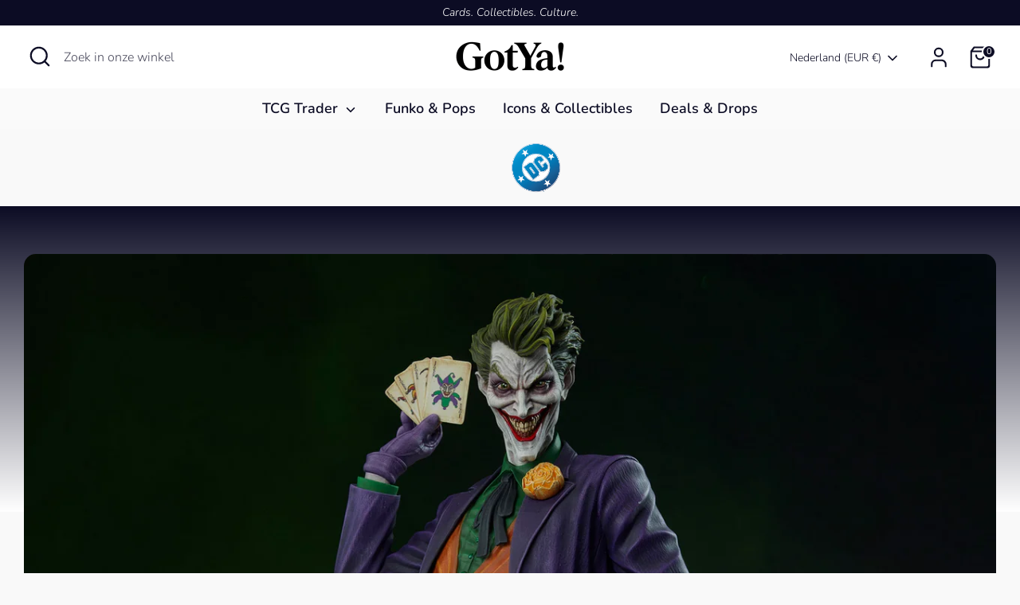

--- FILE ---
content_type: text/html; charset=utf-8
request_url: https://gotya.com/
body_size: 50260
content:
<!doctype html>
<html class="no-js supports-no-cookies" lang="nl">
<head>
  
<!-- Google tag (gtag.js) -->
<script async src="https://www.googletagmanager.com/gtag/js?id=G-SJBLH83S3S"></script>
<script>
  window.dataLayer = window.dataLayer || [];
  function gtag(){dataLayer.push(arguments);}
  gtag('js', new Date());

  gtag('config', 'G-SJBLH83S3S');
</script>

  <!-- Boost 7.0.0 -->
  <meta charset="utf-8" />
<meta name="viewport" content="width=device-width,initial-scale=1.0" />
<meta http-equiv="X-UA-Compatible" content="IE=edge">

<link rel="preconnect" href="https://cdn.shopify.com" crossorigin>
<link rel="preconnect" href="https://fonts.shopify.com" crossorigin>
<link rel="preconnect" href="https://monorail-edge.shopifysvc.com"><link rel="preload" as="font" href="//gotya.com/cdn/fonts/nunito/nunito_n3.c1d7c2242f5519d084eafc479d7cc132bcc8c480.woff2" type="font/woff2" crossorigin><link rel="preload" as="font" href="//gotya.com/cdn/fonts/nunito/nunito_n6.1a6c50dce2e2b3b0d31e02dbd9146b5064bea503.woff2" type="font/woff2" crossorigin><link rel="preload" as="font" href="//gotya.com/cdn/fonts/nunito/nunito_n7.37cf9b8cf43b3322f7e6e13ad2aad62ab5dc9109.woff2" type="font/woff2" crossorigin><link rel="preload" as="font" href="//gotya.com/cdn/fonts/nunito/nunito_n6.1a6c50dce2e2b3b0d31e02dbd9146b5064bea503.woff2" type="font/woff2" crossorigin><link rel="preload" href="//gotya.com/cdn/shop/t/2/assets/vendor.min.js?v=67207134794593361361750783136" as="script">
<link rel="preload" href="//gotya.com/cdn/shop/t/2/assets/theme.js?v=127163021561253529881750783136" as="script"><link rel="canonical" href="https://gotya.com/" />

  
  <title>
    GotYa
    
    
    
  </title>

  <meta property="og:site_name" content="GotYa">
<meta property="og:url" content="https://gotya.com/">
<meta property="og:title" content="GotYa">
<meta property="og:type" content="website">
<meta property="og:description" content="GotYa"><meta name="twitter:card" content="summary_large_image">
<meta name="twitter:title" content="GotYa">
<meta name="twitter:description" content="GotYa">

<style>
    @font-face {
  font-family: Nunito;
  font-weight: 600;
  font-style: normal;
  font-display: fallback;
  src: url("//gotya.com/cdn/fonts/nunito/nunito_n6.1a6c50dce2e2b3b0d31e02dbd9146b5064bea503.woff2") format("woff2"),
       url("//gotya.com/cdn/fonts/nunito/nunito_n6.6b124f3eac46044b98c99f2feb057208e260962f.woff") format("woff");
}

    @font-face {
  font-family: Nunito;
  font-weight: 700;
  font-style: normal;
  font-display: fallback;
  src: url("//gotya.com/cdn/fonts/nunito/nunito_n7.37cf9b8cf43b3322f7e6e13ad2aad62ab5dc9109.woff2") format("woff2"),
       url("//gotya.com/cdn/fonts/nunito/nunito_n7.45cfcfadc6630011252d54d5f5a2c7c98f60d5de.woff") format("woff");
}

    @font-face {
  font-family: Nunito;
  font-weight: 300;
  font-style: normal;
  font-display: fallback;
  src: url("//gotya.com/cdn/fonts/nunito/nunito_n3.c1d7c2242f5519d084eafc479d7cc132bcc8c480.woff2") format("woff2"),
       url("//gotya.com/cdn/fonts/nunito/nunito_n3.d543cae3671591d99f8b7ed9ea9ca8387fc73b09.woff") format("woff");
}

    @font-face {
  font-family: Nunito;
  font-weight: 400;
  font-style: normal;
  font-display: fallback;
  src: url("//gotya.com/cdn/fonts/nunito/nunito_n4.fc49103dc396b42cae9460289072d384b6c6eb63.woff2") format("woff2"),
       url("//gotya.com/cdn/fonts/nunito/nunito_n4.5d26d13beeac3116db2479e64986cdeea4c8fbdd.woff") format("woff");
}

    @font-face {
  font-family: Nunito;
  font-weight: 300;
  font-style: italic;
  font-display: fallback;
  src: url("//gotya.com/cdn/fonts/nunito/nunito_i3.11db3ddffd5485d801b7a5d8a24c3b0e446751f1.woff2") format("woff2"),
       url("//gotya.com/cdn/fonts/nunito/nunito_i3.7f37c552f86f3fb4c0aae0353840b033f9f464a0.woff") format("woff");
}

    @font-face {
  font-family: Nunito;
  font-weight: 400;
  font-style: italic;
  font-display: fallback;
  src: url("//gotya.com/cdn/fonts/nunito/nunito_i4.fd53bf99043ab6c570187ed42d1b49192135de96.woff2") format("woff2"),
       url("//gotya.com/cdn/fonts/nunito/nunito_i4.cb3876a003a73aaae5363bb3e3e99d45ec598cc6.woff") format("woff");
}

    @font-face {
  font-family: Nunito;
  font-weight: 600;
  font-style: normal;
  font-display: fallback;
  src: url("//gotya.com/cdn/fonts/nunito/nunito_n6.1a6c50dce2e2b3b0d31e02dbd9146b5064bea503.woff2") format("woff2"),
       url("//gotya.com/cdn/fonts/nunito/nunito_n6.6b124f3eac46044b98c99f2feb057208e260962f.woff") format("woff");
}

  </style>

  <link href="//gotya.com/cdn/shop/t/2/assets/styles.css?v=17559550284912267001759345360" rel="stylesheet" type="text/css" media="all" />
<script>
    document.documentElement.className = document.documentElement.className.replace('no-js', 'js');
    window.theme = window.theme || {};
    window.slate = window.slate || {};
    theme.moneyFormatWithCodeForProductsPreference = "€{{amount_with_comma_separator}}";
    theme.moneyFormatWithCodeForCartPreference = "€{{amount_with_comma_separator}}";
    theme.moneyFormat = "€{{amount_with_comma_separator}}";
    theme.strings = {
      addToCart: "In winkelmandje",
      unavailable: "Niet beschikbaar",
      addressError: "Fout bij het opzoeken van dat adres",
      addressNoResults: "Geen resultaten voor dat adres",
      addressQueryLimit: "U heeft de gebruikslimiet van de Google API overschreden. Overweeg een upgrade naar een \u003ca href=\"https:\/\/developers.google.com\/maps\/premium\/usage-limits\"\u003ePremium Plan\u003c\/a\u003e.",
      authError: "Er is een probleem opgetreden bij het verifiëren van uw Google Maps API Key.",
      addingToCart: "Het toevoegen",
      addedToCart: "Toegevoegd",
      productPreorder: "Voorafgaande bestelling",
      addedToCartPopupTitle: "Toegevoegd:",
      addedToCartPopupItems: "Hoeveelheid",
      addedToCartPopupSubtotal: "Subtotaal",
      addedToCartPopupGoToCart: "Plaats bestelling",
      cartTermsNotChecked: "U moet akkoord gaan met de algemene voorwaarden voordat u verdergaat.",
      searchLoading: "Bezig met laden",
      searchMoreResults: "Bekijk alle resultaten",
      searchNoResults: "Geen resultaten",
      priceFrom: "Vanaf",
      quantityTooHigh: "Je kunt er maar [[ quantity ]] in je winkelmandje hebben",
      onSale: "Sale",
      soldOut: "Uitverkocht",
      in_stock: "Op voorraad",
      low_stock: "Beperkte voorraad",
      only_x_left: "[[ quantity ]] op voorraad",
      single_unit_available: "1 stuk beschikbaar",
      x_units_available: "[[ quantity ]] stuks beschikbaar",
      unitPriceSeparator: " \/ ",
      close: "Dichtbij",
      cart_shipping_calculator_hide_calculator: "Verzendcalculator verbergen",
      cart_shipping_calculator_title: "Verzend schattingen",
      cart_general_hide_note: "Verberg instructies voor verkoper",
      cart_general_show_note: "Voeg instructies toe voor verkoper",
      previous: "voorgaand",
      next: "volgende"
    };
    theme.routes = {
      account_login_url: 'https://gotya.com/customer_authentication/redirect?locale=nl&region_country=NL',
      account_register_url: 'https://shopify.com/91297874293/account?locale=nl',
      account_addresses_url: '/account/addresses',
      search_url: '/search',
      cart_url: '/cart',
      cart_add_url: '/cart/add',
      cart_change_url: '/cart/change',
      product_recommendations_url: '/recommendations/products'
    };
    theme.settings = {
      dynamicQtyOpts: false,
      saleLabelEnabled: true,
      soldLabelEnabled: true,
      onAddToCart: "ajax"
    };
  </script><script>window.performance && window.performance.mark && window.performance.mark('shopify.content_for_header.start');</script><meta id="shopify-digital-wallet" name="shopify-digital-wallet" content="/91297874293/digital_wallets/dialog">
<meta name="shopify-checkout-api-token" content="cf513d8fbbbcfd15e6ee07baa739f4ff">
<meta id="in-context-paypal-metadata" data-shop-id="91297874293" data-venmo-supported="false" data-environment="production" data-locale="nl_NL" data-paypal-v4="true" data-currency="EUR">
<script async="async" src="/checkouts/internal/preloads.js?locale=nl-NL"></script>
<link rel="preconnect" href="https://shop.app" crossorigin="anonymous">
<script async="async" src="https://shop.app/checkouts/internal/preloads.js?locale=nl-NL&shop_id=91297874293" crossorigin="anonymous"></script>
<script id="apple-pay-shop-capabilities" type="application/json">{"shopId":91297874293,"countryCode":"NL","currencyCode":"EUR","merchantCapabilities":["supports3DS"],"merchantId":"gid:\/\/shopify\/Shop\/91297874293","merchantName":"GotYa","requiredBillingContactFields":["postalAddress","email"],"requiredShippingContactFields":["postalAddress","email"],"shippingType":"shipping","supportedNetworks":["visa","maestro","masterCard","amex"],"total":{"type":"pending","label":"GotYa","amount":"1.00"},"shopifyPaymentsEnabled":true,"supportsSubscriptions":true}</script>
<script id="shopify-features" type="application/json">{"accessToken":"cf513d8fbbbcfd15e6ee07baa739f4ff","betas":["rich-media-storefront-analytics"],"domain":"gotya.com","predictiveSearch":true,"shopId":91297874293,"locale":"nl"}</script>
<script>var Shopify = Shopify || {};
Shopify.shop = "rpgjjg-8d.myshopify.com";
Shopify.locale = "nl";
Shopify.currency = {"active":"EUR","rate":"1.0"};
Shopify.country = "NL";
Shopify.theme = {"name":"Boost","id":179577389429,"schema_name":"Boost","schema_version":"7.0.0","theme_store_id":863,"role":"main"};
Shopify.theme.handle = "null";
Shopify.theme.style = {"id":null,"handle":null};
Shopify.cdnHost = "gotya.com/cdn";
Shopify.routes = Shopify.routes || {};
Shopify.routes.root = "/";</script>
<script type="module">!function(o){(o.Shopify=o.Shopify||{}).modules=!0}(window);</script>
<script>!function(o){function n(){var o=[];function n(){o.push(Array.prototype.slice.apply(arguments))}return n.q=o,n}var t=o.Shopify=o.Shopify||{};t.loadFeatures=n(),t.autoloadFeatures=n()}(window);</script>
<script>
  window.ShopifyPay = window.ShopifyPay || {};
  window.ShopifyPay.apiHost = "shop.app\/pay";
  window.ShopifyPay.redirectState = null;
</script>
<script id="shop-js-analytics" type="application/json">{"pageType":"index"}</script>
<script defer="defer" async type="module" src="//gotya.com/cdn/shopifycloud/shop-js/modules/v2/client.init-shop-cart-sync_CwGft62q.nl.esm.js"></script>
<script defer="defer" async type="module" src="//gotya.com/cdn/shopifycloud/shop-js/modules/v2/chunk.common_BAeYDmFP.esm.js"></script>
<script defer="defer" async type="module" src="//gotya.com/cdn/shopifycloud/shop-js/modules/v2/chunk.modal_B9qqLDBC.esm.js"></script>
<script type="module">
  await import("//gotya.com/cdn/shopifycloud/shop-js/modules/v2/client.init-shop-cart-sync_CwGft62q.nl.esm.js");
await import("//gotya.com/cdn/shopifycloud/shop-js/modules/v2/chunk.common_BAeYDmFP.esm.js");
await import("//gotya.com/cdn/shopifycloud/shop-js/modules/v2/chunk.modal_B9qqLDBC.esm.js");

  window.Shopify.SignInWithShop?.initShopCartSync?.({"fedCMEnabled":true,"windoidEnabled":true});

</script>
<script>
  window.Shopify = window.Shopify || {};
  if (!window.Shopify.featureAssets) window.Shopify.featureAssets = {};
  window.Shopify.featureAssets['shop-js'] = {"shop-cart-sync":["modules/v2/client.shop-cart-sync_DYxNzuQz.nl.esm.js","modules/v2/chunk.common_BAeYDmFP.esm.js","modules/v2/chunk.modal_B9qqLDBC.esm.js"],"init-fed-cm":["modules/v2/client.init-fed-cm_CjDsDcAw.nl.esm.js","modules/v2/chunk.common_BAeYDmFP.esm.js","modules/v2/chunk.modal_B9qqLDBC.esm.js"],"shop-cash-offers":["modules/v2/client.shop-cash-offers_ClkbB2SN.nl.esm.js","modules/v2/chunk.common_BAeYDmFP.esm.js","modules/v2/chunk.modal_B9qqLDBC.esm.js"],"shop-login-button":["modules/v2/client.shop-login-button_WLp3fA_k.nl.esm.js","modules/v2/chunk.common_BAeYDmFP.esm.js","modules/v2/chunk.modal_B9qqLDBC.esm.js"],"pay-button":["modules/v2/client.pay-button_CMzcDx7A.nl.esm.js","modules/v2/chunk.common_BAeYDmFP.esm.js","modules/v2/chunk.modal_B9qqLDBC.esm.js"],"shop-button":["modules/v2/client.shop-button_C5HrfeZa.nl.esm.js","modules/v2/chunk.common_BAeYDmFP.esm.js","modules/v2/chunk.modal_B9qqLDBC.esm.js"],"avatar":["modules/v2/client.avatar_BTnouDA3.nl.esm.js"],"init-windoid":["modules/v2/client.init-windoid_BPUgzmVN.nl.esm.js","modules/v2/chunk.common_BAeYDmFP.esm.js","modules/v2/chunk.modal_B9qqLDBC.esm.js"],"init-shop-for-new-customer-accounts":["modules/v2/client.init-shop-for-new-customer-accounts_C_53TFWp.nl.esm.js","modules/v2/client.shop-login-button_WLp3fA_k.nl.esm.js","modules/v2/chunk.common_BAeYDmFP.esm.js","modules/v2/chunk.modal_B9qqLDBC.esm.js"],"init-shop-email-lookup-coordinator":["modules/v2/client.init-shop-email-lookup-coordinator_BuZJWlrC.nl.esm.js","modules/v2/chunk.common_BAeYDmFP.esm.js","modules/v2/chunk.modal_B9qqLDBC.esm.js"],"init-shop-cart-sync":["modules/v2/client.init-shop-cart-sync_CwGft62q.nl.esm.js","modules/v2/chunk.common_BAeYDmFP.esm.js","modules/v2/chunk.modal_B9qqLDBC.esm.js"],"shop-toast-manager":["modules/v2/client.shop-toast-manager_3XRE_uEZ.nl.esm.js","modules/v2/chunk.common_BAeYDmFP.esm.js","modules/v2/chunk.modal_B9qqLDBC.esm.js"],"init-customer-accounts":["modules/v2/client.init-customer-accounts_DmSKRkZb.nl.esm.js","modules/v2/client.shop-login-button_WLp3fA_k.nl.esm.js","modules/v2/chunk.common_BAeYDmFP.esm.js","modules/v2/chunk.modal_B9qqLDBC.esm.js"],"init-customer-accounts-sign-up":["modules/v2/client.init-customer-accounts-sign-up_CeYkBAph.nl.esm.js","modules/v2/client.shop-login-button_WLp3fA_k.nl.esm.js","modules/v2/chunk.common_BAeYDmFP.esm.js","modules/v2/chunk.modal_B9qqLDBC.esm.js"],"shop-follow-button":["modules/v2/client.shop-follow-button_EFIbvYjS.nl.esm.js","modules/v2/chunk.common_BAeYDmFP.esm.js","modules/v2/chunk.modal_B9qqLDBC.esm.js"],"checkout-modal":["modules/v2/client.checkout-modal_D8HUqXhX.nl.esm.js","modules/v2/chunk.common_BAeYDmFP.esm.js","modules/v2/chunk.modal_B9qqLDBC.esm.js"],"shop-login":["modules/v2/client.shop-login_BUSqPzuV.nl.esm.js","modules/v2/chunk.common_BAeYDmFP.esm.js","modules/v2/chunk.modal_B9qqLDBC.esm.js"],"lead-capture":["modules/v2/client.lead-capture_CFcRSnZi.nl.esm.js","modules/v2/chunk.common_BAeYDmFP.esm.js","modules/v2/chunk.modal_B9qqLDBC.esm.js"],"payment-terms":["modules/v2/client.payment-terms_DBKgFsWx.nl.esm.js","modules/v2/chunk.common_BAeYDmFP.esm.js","modules/v2/chunk.modal_B9qqLDBC.esm.js"]};
</script>
<script id="__st">var __st={"a":91297874293,"offset":3600,"reqid":"a7f7a43d-9105-411d-824b-d468efcc5b80-1769324733","pageurl":"gotya.com\/","u":"e6447a6ef1e6","p":"home"};</script>
<script>window.ShopifyPaypalV4VisibilityTracking = true;</script>
<script id="captcha-bootstrap">!function(){'use strict';const t='contact',e='account',n='new_comment',o=[[t,t],['blogs',n],['comments',n],[t,'customer']],c=[[e,'customer_login'],[e,'guest_login'],[e,'recover_customer_password'],[e,'create_customer']],r=t=>t.map((([t,e])=>`form[action*='/${t}']:not([data-nocaptcha='true']) input[name='form_type'][value='${e}']`)).join(','),a=t=>()=>t?[...document.querySelectorAll(t)].map((t=>t.form)):[];function s(){const t=[...o],e=r(t);return a(e)}const i='password',u='form_key',d=['recaptcha-v3-token','g-recaptcha-response','h-captcha-response',i],f=()=>{try{return window.sessionStorage}catch{return}},m='__shopify_v',_=t=>t.elements[u];function p(t,e,n=!1){try{const o=window.sessionStorage,c=JSON.parse(o.getItem(e)),{data:r}=function(t){const{data:e,action:n}=t;return t[m]||n?{data:e,action:n}:{data:t,action:n}}(c);for(const[e,n]of Object.entries(r))t.elements[e]&&(t.elements[e].value=n);n&&o.removeItem(e)}catch(o){console.error('form repopulation failed',{error:o})}}const l='form_type',E='cptcha';function T(t){t.dataset[E]=!0}const w=window,h=w.document,L='Shopify',v='ce_forms',y='captcha';let A=!1;((t,e)=>{const n=(g='f06e6c50-85a8-45c8-87d0-21a2b65856fe',I='https://cdn.shopify.com/shopifycloud/storefront-forms-hcaptcha/ce_storefront_forms_captcha_hcaptcha.v1.5.2.iife.js',D={infoText:'Beschermd door hCaptcha',privacyText:'Privacy',termsText:'Voorwaarden'},(t,e,n)=>{const o=w[L][v],c=o.bindForm;if(c)return c(t,g,e,D).then(n);var r;o.q.push([[t,g,e,D],n]),r=I,A||(h.body.append(Object.assign(h.createElement('script'),{id:'captcha-provider',async:!0,src:r})),A=!0)});var g,I,D;w[L]=w[L]||{},w[L][v]=w[L][v]||{},w[L][v].q=[],w[L][y]=w[L][y]||{},w[L][y].protect=function(t,e){n(t,void 0,e),T(t)},Object.freeze(w[L][y]),function(t,e,n,w,h,L){const[v,y,A,g]=function(t,e,n){const i=e?o:[],u=t?c:[],d=[...i,...u],f=r(d),m=r(i),_=r(d.filter((([t,e])=>n.includes(e))));return[a(f),a(m),a(_),s()]}(w,h,L),I=t=>{const e=t.target;return e instanceof HTMLFormElement?e:e&&e.form},D=t=>v().includes(t);t.addEventListener('submit',(t=>{const e=I(t);if(!e)return;const n=D(e)&&!e.dataset.hcaptchaBound&&!e.dataset.recaptchaBound,o=_(e),c=g().includes(e)&&(!o||!o.value);(n||c)&&t.preventDefault(),c&&!n&&(function(t){try{if(!f())return;!function(t){const e=f();if(!e)return;const n=_(t);if(!n)return;const o=n.value;o&&e.removeItem(o)}(t);const e=Array.from(Array(32),(()=>Math.random().toString(36)[2])).join('');!function(t,e){_(t)||t.append(Object.assign(document.createElement('input'),{type:'hidden',name:u})),t.elements[u].value=e}(t,e),function(t,e){const n=f();if(!n)return;const o=[...t.querySelectorAll(`input[type='${i}']`)].map((({name:t})=>t)),c=[...d,...o],r={};for(const[a,s]of new FormData(t).entries())c.includes(a)||(r[a]=s);n.setItem(e,JSON.stringify({[m]:1,action:t.action,data:r}))}(t,e)}catch(e){console.error('failed to persist form',e)}}(e),e.submit())}));const S=(t,e)=>{t&&!t.dataset[E]&&(n(t,e.some((e=>e===t))),T(t))};for(const o of['focusin','change'])t.addEventListener(o,(t=>{const e=I(t);D(e)&&S(e,y())}));const B=e.get('form_key'),M=e.get(l),P=B&&M;t.addEventListener('DOMContentLoaded',(()=>{const t=y();if(P)for(const e of t)e.elements[l].value===M&&p(e,B);[...new Set([...A(),...v().filter((t=>'true'===t.dataset.shopifyCaptcha))])].forEach((e=>S(e,t)))}))}(h,new URLSearchParams(w.location.search),n,t,e,['guest_login'])})(!0,!0)}();</script>
<script integrity="sha256-4kQ18oKyAcykRKYeNunJcIwy7WH5gtpwJnB7kiuLZ1E=" data-source-attribution="shopify.loadfeatures" defer="defer" src="//gotya.com/cdn/shopifycloud/storefront/assets/storefront/load_feature-a0a9edcb.js" crossorigin="anonymous"></script>
<script crossorigin="anonymous" defer="defer" src="//gotya.com/cdn/shopifycloud/storefront/assets/shopify_pay/storefront-65b4c6d7.js?v=20250812"></script>
<script data-source-attribution="shopify.dynamic_checkout.dynamic.init">var Shopify=Shopify||{};Shopify.PaymentButton=Shopify.PaymentButton||{isStorefrontPortableWallets:!0,init:function(){window.Shopify.PaymentButton.init=function(){};var t=document.createElement("script");t.src="https://gotya.com/cdn/shopifycloud/portable-wallets/latest/portable-wallets.nl.js",t.type="module",document.head.appendChild(t)}};
</script>
<script data-source-attribution="shopify.dynamic_checkout.buyer_consent">
  function portableWalletsHideBuyerConsent(e){var t=document.getElementById("shopify-buyer-consent"),n=document.getElementById("shopify-subscription-policy-button");t&&n&&(t.classList.add("hidden"),t.setAttribute("aria-hidden","true"),n.removeEventListener("click",e))}function portableWalletsShowBuyerConsent(e){var t=document.getElementById("shopify-buyer-consent"),n=document.getElementById("shopify-subscription-policy-button");t&&n&&(t.classList.remove("hidden"),t.removeAttribute("aria-hidden"),n.addEventListener("click",e))}window.Shopify?.PaymentButton&&(window.Shopify.PaymentButton.hideBuyerConsent=portableWalletsHideBuyerConsent,window.Shopify.PaymentButton.showBuyerConsent=portableWalletsShowBuyerConsent);
</script>
<script>
  function portableWalletsCleanup(e){e&&e.src&&console.error("Failed to load portable wallets script "+e.src);var t=document.querySelectorAll("shopify-accelerated-checkout .shopify-payment-button__skeleton, shopify-accelerated-checkout-cart .wallet-cart-button__skeleton"),e=document.getElementById("shopify-buyer-consent");for(let e=0;e<t.length;e++)t[e].remove();e&&e.remove()}function portableWalletsNotLoadedAsModule(e){e instanceof ErrorEvent&&"string"==typeof e.message&&e.message.includes("import.meta")&&"string"==typeof e.filename&&e.filename.includes("portable-wallets")&&(window.removeEventListener("error",portableWalletsNotLoadedAsModule),window.Shopify.PaymentButton.failedToLoad=e,"loading"===document.readyState?document.addEventListener("DOMContentLoaded",window.Shopify.PaymentButton.init):window.Shopify.PaymentButton.init())}window.addEventListener("error",portableWalletsNotLoadedAsModule);
</script>

<script type="module" src="https://gotya.com/cdn/shopifycloud/portable-wallets/latest/portable-wallets.nl.js" onError="portableWalletsCleanup(this)" crossorigin="anonymous"></script>
<script nomodule>
  document.addEventListener("DOMContentLoaded", portableWalletsCleanup);
</script>

<script id='scb4127' type='text/javascript' async='' src='https://gotya.com/cdn/shopifycloud/privacy-banner/storefront-banner.js'></script><link id="shopify-accelerated-checkout-styles" rel="stylesheet" media="screen" href="https://gotya.com/cdn/shopifycloud/portable-wallets/latest/accelerated-checkout-backwards-compat.css" crossorigin="anonymous">
<style id="shopify-accelerated-checkout-cart">
        #shopify-buyer-consent {
  margin-top: 1em;
  display: inline-block;
  width: 100%;
}

#shopify-buyer-consent.hidden {
  display: none;
}

#shopify-subscription-policy-button {
  background: none;
  border: none;
  padding: 0;
  text-decoration: underline;
  font-size: inherit;
  cursor: pointer;
}

#shopify-subscription-policy-button::before {
  box-shadow: none;
}

      </style>

<script>window.performance && window.performance.mark && window.performance.mark('shopify.content_for_header.end');</script>
<!-- BEGIN app block: shopify://apps/klaviyo-email-marketing-sms/blocks/klaviyo-onsite-embed/2632fe16-c075-4321-a88b-50b567f42507 -->












  <script async src="https://static.klaviyo.com/onsite/js/RKPXA7/klaviyo.js?company_id=RKPXA7"></script>
  <script>!function(){if(!window.klaviyo){window._klOnsite=window._klOnsite||[];try{window.klaviyo=new Proxy({},{get:function(n,i){return"push"===i?function(){var n;(n=window._klOnsite).push.apply(n,arguments)}:function(){for(var n=arguments.length,o=new Array(n),w=0;w<n;w++)o[w]=arguments[w];var t="function"==typeof o[o.length-1]?o.pop():void 0,e=new Promise((function(n){window._klOnsite.push([i].concat(o,[function(i){t&&t(i),n(i)}]))}));return e}}})}catch(n){window.klaviyo=window.klaviyo||[],window.klaviyo.push=function(){var n;(n=window._klOnsite).push.apply(n,arguments)}}}}();</script>

  




  <script>
    window.klaviyoReviewsProductDesignMode = false
  </script>







<!-- END app block --><!-- BEGIN app block: shopify://apps/meteor-mega-menu/blocks/app_embed/9412d6a7-f8f8-4d65-b9ae-2737c2f0f45b -->


    <script>
        window.MeteorMenu = {
            // These will get handled by the Meteor class constructor
            registeredCallbacks: [],
            api: {
                on: (eventName, callback) => {
                    window.MeteorMenu.registeredCallbacks.push([eventName, callback]);
                }
            },
            revisionFileUrl: "\/\/gotya.com\/cdn\/shop\/files\/meteor-mega-menus.json?v=1752070696408179555",
            storefrontAccessToken: "b21ae30e9b4c3a8aa7b71c38ffd235a7",
            localeRootPath: "\/",
            languageCode: "nl".toUpperCase(),
            countryCode: "NL",
            shop: {
                domain: "gotya.com",
                permanentDomain: "rpgjjg-8d.myshopify.com",
                moneyFormat: "€{{amount_with_comma_separator}}",
                currency: "EUR"
            },
            options: {
                desktopSelector: "",
                mobileSelector: "",
                disableDesktop: false,
                disableMobile: false,
                navigationLinkSpacing: 18,
                navigationLinkCaretStyle: "outline",
                menuDisplayAnimation: "zoom",
                menuCenterInViewport: true,
                menuVerticalOffset: 10,
                menuVerticalPadding: 0,
                menuJustifyContent: "center",
                menuFontSize: 18,
                menuFontWeight: "600",
                menuTextTransform: "none",
                menuDisplayAction: "hover",
                menuDisplayDelay: "0",
                externalLinksInNewTab: null,
                mobileBreakpoint: 0,
                addonsEnabled: false
            }
        }
    </script>

<!-- END app block --><!-- BEGIN app block: shopify://apps/ta-labels-badges/blocks/bss-pl-config-data/91bfe765-b604-49a1-805e-3599fa600b24 --><script
    id='bss-pl-config-data'
>
	let TAE_StoreId = "62047";
	if (typeof BSS_PL == 'undefined' || TAE_StoreId !== "") {
  		var BSS_PL = {};
		BSS_PL.storeId = 62047;
		BSS_PL.currentPlan = "ten_usd";
		BSS_PL.apiServerProduction = "https://product-labels-pro.bsscommerce.com";
		BSS_PL.publicAccessToken = "abeff9e2dad40162517292c4d7302935";
		BSS_PL.customerTags = "null";
		BSS_PL.customerId = "null";
		BSS_PL.storeIdCustomOld = 10678;
		BSS_PL.storeIdOldWIthPriority = 12200;
		BSS_PL.storeIdOptimizeAppendLabel = 59637
		BSS_PL.optimizeCodeIds = "optimize_append_label"; 
		BSS_PL.extendedFeatureIds = null;
		BSS_PL.integration = {"laiReview":{"status":0,"config":[]}};
		BSS_PL.settingsData  = {};
		BSS_PL.configProductMetafields = [];
		BSS_PL.configVariantMetafields = [];
		
		BSS_PL.configData = [].concat({"id":174631,"name":"Untitled label","priority":0,"enable_priority":0,"enable":1,"pages":"1,2,3,4,7","related_product_tag":null,"first_image_tags":null,"img_url":"a1025.png","public_img_url":"https://cdn.shopify.com/s/files/1/0912/9787/4293/files/a1025.png?v=1751141283","position":0,"apply":null,"product_type":1,"exclude_products":6,"collection_image_type":0,"product":"","variant":"","collection":"696004378997","exclude_product_ids":"","collection_image":"","inventory":0,"tags":"","excludeTags":"","vendors":"","from_price":null,"to_price":null,"domain_id":62047,"locations":"","enable_allowed_countries":0,"locales":"","enable_allowed_locales":0,"enable_visibility_date":0,"from_date":null,"to_date":null,"enable_discount_range":0,"discount_type":1,"discount_from":null,"discount_to":null,"label_text":"New%20arrival","label_text_color":"#ffffff","label_text_background_color":{"type":"hex","value":"#4482B4ff"},"label_text_font_size":12,"label_text_no_image":1,"label_text_in_stock":"In Stock","label_text_out_stock":"Sold out","label_shadow":{"blur":0,"h_offset":0,"v_offset":0},"label_opacity":100,"topBottom_padding":4,"border_radius":"0px 0px 0px 0px","border_style":"none","border_size":"0","border_color":"#000000","label_shadow_color":"#808080","label_text_style":0,"label_text_font_family":null,"label_text_font_url":null,"customer_label_preview_image":"https://cdn.shopify.com/s/files/1/0912/9787/4293/files/img_327138_7b03b7a0e1d88d4b9557cd6ea3cd9542_1.jpg?v=1751125307","label_preview_image":"https://cdn.shopify.com/s/files/1/0912/9787/4293/files/img_361892_59d3e2577e307615050a7e06ccb6a891_1.jpg?v=1751138199","label_text_enable":0,"customer_tags":"","exclude_customer_tags":"","customer_type":"allcustomers","exclude_customers":"all_customer_tags","label_on_image":"2","label_type":1,"badge_type":0,"custom_selector":null,"margin_top":0,"margin_bottom":0,"mobile_height_label":-1,"mobile_width_label":30,"mobile_font_size_label":12,"emoji":null,"emoji_position":null,"transparent_background":null,"custom_page":null,"check_custom_page":false,"include_custom_page":null,"check_include_custom_page":false,"margin_left":0,"instock":null,"price_range_from":null,"price_range_to":null,"enable_price_range":0,"enable_product_publish":0,"customer_selected_product":null,"selected_product":null,"product_publish_from":null,"product_publish_to":null,"enable_countdown_timer":0,"option_format_countdown":0,"countdown_time":null,"option_end_countdown":null,"start_day_countdown":null,"countdown_type":1,"countdown_daily_from_time":null,"countdown_daily_to_time":null,"countdown_interval_start_time":null,"countdown_interval_length":null,"countdown_interval_break_length":null,"public_url_s3":"https://shopify-production-product-labels.s3.us-east-2.amazonaws.com/public/static/adminhtml/libs/21/a1025.png","enable_visibility_period":0,"visibility_period":1,"createdAt":"2025-06-28T20:01:32.000Z","customer_ids":"","exclude_customer_ids":"","angle":0,"toolTipText":"","label_shape":"3","label_shape_type":2,"mobile_fixed_percent_label":"percentage","desktop_width_label":32,"desktop_height_label":null,"desktop_fixed_percent_label":"percentage","mobile_position":0,"desktop_label_unlimited_top":0,"desktop_label_unlimited_left":0,"mobile_label_unlimited_top":0,"mobile_label_unlimited_left":0,"mobile_margin_top":0,"mobile_margin_left":0,"mobile_config_label_enable":0,"mobile_default_config":1,"mobile_margin_bottom":0,"enable_fixed_time":0,"fixed_time":null,"statusLabelHoverText":0,"labelHoverTextLink":{"url":"","is_open_in_newtab":true},"labelAltText":"","statusLabelAltText":0,"enable_badge_stock":0,"badge_stock_style":1,"badge_stock_config":null,"enable_multi_badge":0,"animation_type":0,"animation_duration":3,"animation_repeat_option":0,"animation_repeat":0,"desktop_show_badges":1,"mobile_show_badges":1,"desktop_show_labels":1,"mobile_show_labels":1,"label_text_unlimited_stock":"Unlimited Stock","img_plan_id":13,"label_badge_type":"image","deletedAt":null,"desktop_lock_aspect_ratio":true,"mobile_lock_aspect_ratio":true,"img_aspect_ratio":0.992,"preview_board_width":448,"preview_board_height":448,"set_size_on_mobile":true,"set_position_on_mobile":true,"set_margin_on_mobile":true,"from_stock":null,"to_stock":null,"condition_product_title":"{\"enable\":false,\"type\":1,\"content\":\"\"}","conditions_apply_type":"{\"discount\":1,\"price\":1,\"inventory\":1}","public_font_url":null,"font_size_ratio":0.5,"group_ids":"[]","metafields":"{\"valueProductMetafield\":[],\"valueVariantMetafield\":[],\"matching_type\":1,\"metafield_type\":1}","no_ratio_height":true,"updatedAt":"2025-06-28T20:08:06.000Z","multipleBadge":null,"translations":[],"label_id":174631,"label_text_id":174631,"bg_style":"solid"},);

		
		BSS_PL.configDataBanner = [].concat();

		
		BSS_PL.configDataPopup = [].concat();

		
		BSS_PL.configDataLabelGroup = [].concat();
		
		
		BSS_PL.collectionID = ``;
		BSS_PL.collectionHandle = ``;
		BSS_PL.collectionTitle = ``;

		
		BSS_PL.conditionConfigData = [].concat();
	}
</script>




<style>
    
    

</style>

<script>
    function bssLoadScripts(src, callback, isDefer = false) {
        const scriptTag = document.createElement('script');
        document.head.appendChild(scriptTag);
        scriptTag.src = src;
        if (isDefer) {
            scriptTag.defer = true;
        } else {
            scriptTag.async = true;
        }
        if (callback) {
            scriptTag.addEventListener('load', function () {
                callback();
            });
        }
    }
    const scriptUrls = [
        "https://cdn.shopify.com/extensions/019be8bb-88c4-73a4-949e-2dc4fcfa6131/product-label-560/assets/bss-pl-init-helper.js",
        "https://cdn.shopify.com/extensions/019be8bb-88c4-73a4-949e-2dc4fcfa6131/product-label-560/assets/bss-pl-init-config-run-scripts.js",
    ];
    Promise.all(scriptUrls.map((script) => new Promise((resolve) => bssLoadScripts(script, resolve)))).then((res) => {
        console.log('BSS scripts loaded');
        window.bssScriptsLoaded = true;
    });

	function bssInitScripts() {
		if (BSS_PL.configData.length) {
			const enabledFeature = [
				{ type: 1, script: "https://cdn.shopify.com/extensions/019be8bb-88c4-73a4-949e-2dc4fcfa6131/product-label-560/assets/bss-pl-init-for-label.js" },
				{ type: 2, badge: [0, 7, 8], script: "https://cdn.shopify.com/extensions/019be8bb-88c4-73a4-949e-2dc4fcfa6131/product-label-560/assets/bss-pl-init-for-badge-product-name.js" },
				{ type: 2, badge: [1, 11], script: "https://cdn.shopify.com/extensions/019be8bb-88c4-73a4-949e-2dc4fcfa6131/product-label-560/assets/bss-pl-init-for-badge-product-image.js" },
				{ type: 2, badge: 2, script: "https://cdn.shopify.com/extensions/019be8bb-88c4-73a4-949e-2dc4fcfa6131/product-label-560/assets/bss-pl-init-for-badge-custom-selector.js" },
				{ type: 2, badge: [3, 9, 10], script: "https://cdn.shopify.com/extensions/019be8bb-88c4-73a4-949e-2dc4fcfa6131/product-label-560/assets/bss-pl-init-for-badge-price.js" },
				{ type: 2, badge: 4, script: "https://cdn.shopify.com/extensions/019be8bb-88c4-73a4-949e-2dc4fcfa6131/product-label-560/assets/bss-pl-init-for-badge-add-to-cart-btn.js" },
				{ type: 2, badge: 5, script: "https://cdn.shopify.com/extensions/019be8bb-88c4-73a4-949e-2dc4fcfa6131/product-label-560/assets/bss-pl-init-for-badge-quantity-box.js" },
				{ type: 2, badge: 6, script: "https://cdn.shopify.com/extensions/019be8bb-88c4-73a4-949e-2dc4fcfa6131/product-label-560/assets/bss-pl-init-for-badge-buy-it-now-btn.js" }
			]
				.filter(({ type, badge }) => BSS_PL.configData.some(item => item.label_type === type && (badge === undefined || (Array.isArray(badge) ? badge.includes(item.badge_type) : item.badge_type === badge))) || (type === 1 && BSS_PL.configDataLabelGroup && BSS_PL.configDataLabelGroup.length))
				.map(({ script }) => script);
				
            enabledFeature.forEach((src) => bssLoadScripts(src));

            if (enabledFeature.length) {
                const src = "https://cdn.shopify.com/extensions/019be8bb-88c4-73a4-949e-2dc4fcfa6131/product-label-560/assets/bss-product-label-js.js";
                bssLoadScripts(src);
            }
        }

        if (BSS_PL.configDataBanner && BSS_PL.configDataBanner.length) {
            const src = "https://cdn.shopify.com/extensions/019be8bb-88c4-73a4-949e-2dc4fcfa6131/product-label-560/assets/bss-product-label-banner.js";
            bssLoadScripts(src);
        }

        if (BSS_PL.configDataPopup && BSS_PL.configDataPopup.length) {
            const src = "https://cdn.shopify.com/extensions/019be8bb-88c4-73a4-949e-2dc4fcfa6131/product-label-560/assets/bss-product-label-popup.js";
            bssLoadScripts(src);
        }

        if (window.location.search.includes('bss-pl-custom-selector')) {
            const src = "https://cdn.shopify.com/extensions/019be8bb-88c4-73a4-949e-2dc4fcfa6131/product-label-560/assets/bss-product-label-custom-position.js";
            bssLoadScripts(src, null, true);
        }
    }
    bssInitScripts();
</script>


<!-- END app block --><script src="https://cdn.shopify.com/extensions/76e9d4ee-cb70-4261-beaf-5f72a563488e/meteor-mega-menu-25/assets/meteor-menu.js" type="text/javascript" defer="defer"></script>
<link href="https://cdn.shopify.com/extensions/76e9d4ee-cb70-4261-beaf-5f72a563488e/meteor-mega-menu-25/assets/meteor-menu.css" rel="stylesheet" type="text/css" media="all">
<link href="https://cdn.shopify.com/extensions/019be8bb-88c4-73a4-949e-2dc4fcfa6131/product-label-560/assets/bss-pl-style.min.css" rel="stylesheet" type="text/css" media="all">
<link href="https://monorail-edge.shopifysvc.com" rel="dns-prefetch">
<script>(function(){if ("sendBeacon" in navigator && "performance" in window) {try {var session_token_from_headers = performance.getEntriesByType('navigation')[0].serverTiming.find(x => x.name == '_s').description;} catch {var session_token_from_headers = undefined;}var session_cookie_matches = document.cookie.match(/_shopify_s=([^;]*)/);var session_token_from_cookie = session_cookie_matches && session_cookie_matches.length === 2 ? session_cookie_matches[1] : "";var session_token = session_token_from_headers || session_token_from_cookie || "";function handle_abandonment_event(e) {var entries = performance.getEntries().filter(function(entry) {return /monorail-edge.shopifysvc.com/.test(entry.name);});if (!window.abandonment_tracked && entries.length === 0) {window.abandonment_tracked = true;var currentMs = Date.now();var navigation_start = performance.timing.navigationStart;var payload = {shop_id: 91297874293,url: window.location.href,navigation_start,duration: currentMs - navigation_start,session_token,page_type: "index"};window.navigator.sendBeacon("https://monorail-edge.shopifysvc.com/v1/produce", JSON.stringify({schema_id: "online_store_buyer_site_abandonment/1.1",payload: payload,metadata: {event_created_at_ms: currentMs,event_sent_at_ms: currentMs}}));}}window.addEventListener('pagehide', handle_abandonment_event);}}());</script>
<script id="web-pixels-manager-setup">(function e(e,d,r,n,o){if(void 0===o&&(o={}),!Boolean(null===(a=null===(i=window.Shopify)||void 0===i?void 0:i.analytics)||void 0===a?void 0:a.replayQueue)){var i,a;window.Shopify=window.Shopify||{};var t=window.Shopify;t.analytics=t.analytics||{};var s=t.analytics;s.replayQueue=[],s.publish=function(e,d,r){return s.replayQueue.push([e,d,r]),!0};try{self.performance.mark("wpm:start")}catch(e){}var l=function(){var e={modern:/Edge?\/(1{2}[4-9]|1[2-9]\d|[2-9]\d{2}|\d{4,})\.\d+(\.\d+|)|Firefox\/(1{2}[4-9]|1[2-9]\d|[2-9]\d{2}|\d{4,})\.\d+(\.\d+|)|Chrom(ium|e)\/(9{2}|\d{3,})\.\d+(\.\d+|)|(Maci|X1{2}).+ Version\/(15\.\d+|(1[6-9]|[2-9]\d|\d{3,})\.\d+)([,.]\d+|)( \(\w+\)|)( Mobile\/\w+|) Safari\/|Chrome.+OPR\/(9{2}|\d{3,})\.\d+\.\d+|(CPU[ +]OS|iPhone[ +]OS|CPU[ +]iPhone|CPU IPhone OS|CPU iPad OS)[ +]+(15[._]\d+|(1[6-9]|[2-9]\d|\d{3,})[._]\d+)([._]\d+|)|Android:?[ /-](13[3-9]|1[4-9]\d|[2-9]\d{2}|\d{4,})(\.\d+|)(\.\d+|)|Android.+Firefox\/(13[5-9]|1[4-9]\d|[2-9]\d{2}|\d{4,})\.\d+(\.\d+|)|Android.+Chrom(ium|e)\/(13[3-9]|1[4-9]\d|[2-9]\d{2}|\d{4,})\.\d+(\.\d+|)|SamsungBrowser\/([2-9]\d|\d{3,})\.\d+/,legacy:/Edge?\/(1[6-9]|[2-9]\d|\d{3,})\.\d+(\.\d+|)|Firefox\/(5[4-9]|[6-9]\d|\d{3,})\.\d+(\.\d+|)|Chrom(ium|e)\/(5[1-9]|[6-9]\d|\d{3,})\.\d+(\.\d+|)([\d.]+$|.*Safari\/(?![\d.]+ Edge\/[\d.]+$))|(Maci|X1{2}).+ Version\/(10\.\d+|(1[1-9]|[2-9]\d|\d{3,})\.\d+)([,.]\d+|)( \(\w+\)|)( Mobile\/\w+|) Safari\/|Chrome.+OPR\/(3[89]|[4-9]\d|\d{3,})\.\d+\.\d+|(CPU[ +]OS|iPhone[ +]OS|CPU[ +]iPhone|CPU IPhone OS|CPU iPad OS)[ +]+(10[._]\d+|(1[1-9]|[2-9]\d|\d{3,})[._]\d+)([._]\d+|)|Android:?[ /-](13[3-9]|1[4-9]\d|[2-9]\d{2}|\d{4,})(\.\d+|)(\.\d+|)|Mobile Safari.+OPR\/([89]\d|\d{3,})\.\d+\.\d+|Android.+Firefox\/(13[5-9]|1[4-9]\d|[2-9]\d{2}|\d{4,})\.\d+(\.\d+|)|Android.+Chrom(ium|e)\/(13[3-9]|1[4-9]\d|[2-9]\d{2}|\d{4,})\.\d+(\.\d+|)|Android.+(UC? ?Browser|UCWEB|U3)[ /]?(15\.([5-9]|\d{2,})|(1[6-9]|[2-9]\d|\d{3,})\.\d+)\.\d+|SamsungBrowser\/(5\.\d+|([6-9]|\d{2,})\.\d+)|Android.+MQ{2}Browser\/(14(\.(9|\d{2,})|)|(1[5-9]|[2-9]\d|\d{3,})(\.\d+|))(\.\d+|)|K[Aa][Ii]OS\/(3\.\d+|([4-9]|\d{2,})\.\d+)(\.\d+|)/},d=e.modern,r=e.legacy,n=navigator.userAgent;return n.match(d)?"modern":n.match(r)?"legacy":"unknown"}(),u="modern"===l?"modern":"legacy",c=(null!=n?n:{modern:"",legacy:""})[u],f=function(e){return[e.baseUrl,"/wpm","/b",e.hashVersion,"modern"===e.buildTarget?"m":"l",".js"].join("")}({baseUrl:d,hashVersion:r,buildTarget:u}),m=function(e){var d=e.version,r=e.bundleTarget,n=e.surface,o=e.pageUrl,i=e.monorailEndpoint;return{emit:function(e){var a=e.status,t=e.errorMsg,s=(new Date).getTime(),l=JSON.stringify({metadata:{event_sent_at_ms:s},events:[{schema_id:"web_pixels_manager_load/3.1",payload:{version:d,bundle_target:r,page_url:o,status:a,surface:n,error_msg:t},metadata:{event_created_at_ms:s}}]});if(!i)return console&&console.warn&&console.warn("[Web Pixels Manager] No Monorail endpoint provided, skipping logging."),!1;try{return self.navigator.sendBeacon.bind(self.navigator)(i,l)}catch(e){}var u=new XMLHttpRequest;try{return u.open("POST",i,!0),u.setRequestHeader("Content-Type","text/plain"),u.send(l),!0}catch(e){return console&&console.warn&&console.warn("[Web Pixels Manager] Got an unhandled error while logging to Monorail."),!1}}}}({version:r,bundleTarget:l,surface:e.surface,pageUrl:self.location.href,monorailEndpoint:e.monorailEndpoint});try{o.browserTarget=l,function(e){var d=e.src,r=e.async,n=void 0===r||r,o=e.onload,i=e.onerror,a=e.sri,t=e.scriptDataAttributes,s=void 0===t?{}:t,l=document.createElement("script"),u=document.querySelector("head"),c=document.querySelector("body");if(l.async=n,l.src=d,a&&(l.integrity=a,l.crossOrigin="anonymous"),s)for(var f in s)if(Object.prototype.hasOwnProperty.call(s,f))try{l.dataset[f]=s[f]}catch(e){}if(o&&l.addEventListener("load",o),i&&l.addEventListener("error",i),u)u.appendChild(l);else{if(!c)throw new Error("Did not find a head or body element to append the script");c.appendChild(l)}}({src:f,async:!0,onload:function(){if(!function(){var e,d;return Boolean(null===(d=null===(e=window.Shopify)||void 0===e?void 0:e.analytics)||void 0===d?void 0:d.initialized)}()){var d=window.webPixelsManager.init(e)||void 0;if(d){var r=window.Shopify.analytics;r.replayQueue.forEach((function(e){var r=e[0],n=e[1],o=e[2];d.publishCustomEvent(r,n,o)})),r.replayQueue=[],r.publish=d.publishCustomEvent,r.visitor=d.visitor,r.initialized=!0}}},onerror:function(){return m.emit({status:"failed",errorMsg:"".concat(f," has failed to load")})},sri:function(e){var d=/^sha384-[A-Za-z0-9+/=]+$/;return"string"==typeof e&&d.test(e)}(c)?c:"",scriptDataAttributes:o}),m.emit({status:"loading"})}catch(e){m.emit({status:"failed",errorMsg:(null==e?void 0:e.message)||"Unknown error"})}}})({shopId: 91297874293,storefrontBaseUrl: "https://gotya.com",extensionsBaseUrl: "https://extensions.shopifycdn.com/cdn/shopifycloud/web-pixels-manager",monorailEndpoint: "https://monorail-edge.shopifysvc.com/unstable/produce_batch",surface: "storefront-renderer",enabledBetaFlags: ["2dca8a86"],webPixelsConfigList: [{"id":"2487484789","configuration":"{\"accountID\":\"RKPXA7\",\"webPixelConfig\":\"eyJlbmFibGVBZGRlZFRvQ2FydEV2ZW50cyI6IHRydWV9\"}","eventPayloadVersion":"v1","runtimeContext":"STRICT","scriptVersion":"524f6c1ee37bacdca7657a665bdca589","type":"APP","apiClientId":123074,"privacyPurposes":["ANALYTICS","MARKETING"],"dataSharingAdjustments":{"protectedCustomerApprovalScopes":["read_customer_address","read_customer_email","read_customer_name","read_customer_personal_data","read_customer_phone"]}},{"id":"shopify-app-pixel","configuration":"{}","eventPayloadVersion":"v1","runtimeContext":"STRICT","scriptVersion":"0450","apiClientId":"shopify-pixel","type":"APP","privacyPurposes":["ANALYTICS","MARKETING"]},{"id":"shopify-custom-pixel","eventPayloadVersion":"v1","runtimeContext":"LAX","scriptVersion":"0450","apiClientId":"shopify-pixel","type":"CUSTOM","privacyPurposes":["ANALYTICS","MARKETING"]}],isMerchantRequest: false,initData: {"shop":{"name":"GotYa","paymentSettings":{"currencyCode":"EUR"},"myshopifyDomain":"rpgjjg-8d.myshopify.com","countryCode":"NL","storefrontUrl":"https:\/\/gotya.com"},"customer":null,"cart":null,"checkout":null,"productVariants":[],"purchasingCompany":null},},"https://gotya.com/cdn","fcfee988w5aeb613cpc8e4bc33m6693e112",{"modern":"","legacy":""},{"shopId":"91297874293","storefrontBaseUrl":"https:\/\/gotya.com","extensionBaseUrl":"https:\/\/extensions.shopifycdn.com\/cdn\/shopifycloud\/web-pixels-manager","surface":"storefront-renderer","enabledBetaFlags":"[\"2dca8a86\"]","isMerchantRequest":"false","hashVersion":"fcfee988w5aeb613cpc8e4bc33m6693e112","publish":"custom","events":"[[\"page_viewed\",{}]]"});</script><script>
  window.ShopifyAnalytics = window.ShopifyAnalytics || {};
  window.ShopifyAnalytics.meta = window.ShopifyAnalytics.meta || {};
  window.ShopifyAnalytics.meta.currency = 'EUR';
  var meta = {"page":{"pageType":"home","requestId":"a7f7a43d-9105-411d-824b-d468efcc5b80-1769324733"}};
  for (var attr in meta) {
    window.ShopifyAnalytics.meta[attr] = meta[attr];
  }
</script>
<script class="analytics">
  (function () {
    var customDocumentWrite = function(content) {
      var jquery = null;

      if (window.jQuery) {
        jquery = window.jQuery;
      } else if (window.Checkout && window.Checkout.$) {
        jquery = window.Checkout.$;
      }

      if (jquery) {
        jquery('body').append(content);
      }
    };

    var hasLoggedConversion = function(token) {
      if (token) {
        return document.cookie.indexOf('loggedConversion=' + token) !== -1;
      }
      return false;
    }

    var setCookieIfConversion = function(token) {
      if (token) {
        var twoMonthsFromNow = new Date(Date.now());
        twoMonthsFromNow.setMonth(twoMonthsFromNow.getMonth() + 2);

        document.cookie = 'loggedConversion=' + token + '; expires=' + twoMonthsFromNow;
      }
    }

    var trekkie = window.ShopifyAnalytics.lib = window.trekkie = window.trekkie || [];
    if (trekkie.integrations) {
      return;
    }
    trekkie.methods = [
      'identify',
      'page',
      'ready',
      'track',
      'trackForm',
      'trackLink'
    ];
    trekkie.factory = function(method) {
      return function() {
        var args = Array.prototype.slice.call(arguments);
        args.unshift(method);
        trekkie.push(args);
        return trekkie;
      };
    };
    for (var i = 0; i < trekkie.methods.length; i++) {
      var key = trekkie.methods[i];
      trekkie[key] = trekkie.factory(key);
    }
    trekkie.load = function(config) {
      trekkie.config = config || {};
      trekkie.config.initialDocumentCookie = document.cookie;
      var first = document.getElementsByTagName('script')[0];
      var script = document.createElement('script');
      script.type = 'text/javascript';
      script.onerror = function(e) {
        var scriptFallback = document.createElement('script');
        scriptFallback.type = 'text/javascript';
        scriptFallback.onerror = function(error) {
                var Monorail = {
      produce: function produce(monorailDomain, schemaId, payload) {
        var currentMs = new Date().getTime();
        var event = {
          schema_id: schemaId,
          payload: payload,
          metadata: {
            event_created_at_ms: currentMs,
            event_sent_at_ms: currentMs
          }
        };
        return Monorail.sendRequest("https://" + monorailDomain + "/v1/produce", JSON.stringify(event));
      },
      sendRequest: function sendRequest(endpointUrl, payload) {
        // Try the sendBeacon API
        if (window && window.navigator && typeof window.navigator.sendBeacon === 'function' && typeof window.Blob === 'function' && !Monorail.isIos12()) {
          var blobData = new window.Blob([payload], {
            type: 'text/plain'
          });

          if (window.navigator.sendBeacon(endpointUrl, blobData)) {
            return true;
          } // sendBeacon was not successful

        } // XHR beacon

        var xhr = new XMLHttpRequest();

        try {
          xhr.open('POST', endpointUrl);
          xhr.setRequestHeader('Content-Type', 'text/plain');
          xhr.send(payload);
        } catch (e) {
          console.log(e);
        }

        return false;
      },
      isIos12: function isIos12() {
        return window.navigator.userAgent.lastIndexOf('iPhone; CPU iPhone OS 12_') !== -1 || window.navigator.userAgent.lastIndexOf('iPad; CPU OS 12_') !== -1;
      }
    };
    Monorail.produce('monorail-edge.shopifysvc.com',
      'trekkie_storefront_load_errors/1.1',
      {shop_id: 91297874293,
      theme_id: 179577389429,
      app_name: "storefront",
      context_url: window.location.href,
      source_url: "//gotya.com/cdn/s/trekkie.storefront.8d95595f799fbf7e1d32231b9a28fd43b70c67d3.min.js"});

        };
        scriptFallback.async = true;
        scriptFallback.src = '//gotya.com/cdn/s/trekkie.storefront.8d95595f799fbf7e1d32231b9a28fd43b70c67d3.min.js';
        first.parentNode.insertBefore(scriptFallback, first);
      };
      script.async = true;
      script.src = '//gotya.com/cdn/s/trekkie.storefront.8d95595f799fbf7e1d32231b9a28fd43b70c67d3.min.js';
      first.parentNode.insertBefore(script, first);
    };
    trekkie.load(
      {"Trekkie":{"appName":"storefront","development":false,"defaultAttributes":{"shopId":91297874293,"isMerchantRequest":null,"themeId":179577389429,"themeCityHash":"13177758824124769009","contentLanguage":"nl","currency":"EUR","eventMetadataId":"03af3877-6a45-4097-8fd3-3062216f13d6"},"isServerSideCookieWritingEnabled":true,"monorailRegion":"shop_domain","enabledBetaFlags":["65f19447"]},"Session Attribution":{},"S2S":{"facebookCapiEnabled":false,"source":"trekkie-storefront-renderer","apiClientId":580111}}
    );

    var loaded = false;
    trekkie.ready(function() {
      if (loaded) return;
      loaded = true;

      window.ShopifyAnalytics.lib = window.trekkie;

      var originalDocumentWrite = document.write;
      document.write = customDocumentWrite;
      try { window.ShopifyAnalytics.merchantGoogleAnalytics.call(this); } catch(error) {};
      document.write = originalDocumentWrite;

      window.ShopifyAnalytics.lib.page(null,{"pageType":"home","requestId":"a7f7a43d-9105-411d-824b-d468efcc5b80-1769324733","shopifyEmitted":true});

      var match = window.location.pathname.match(/checkouts\/(.+)\/(thank_you|post_purchase)/)
      var token = match? match[1]: undefined;
      if (!hasLoggedConversion(token)) {
        setCookieIfConversion(token);
        
      }
    });


        var eventsListenerScript = document.createElement('script');
        eventsListenerScript.async = true;
        eventsListenerScript.src = "//gotya.com/cdn/shopifycloud/storefront/assets/shop_events_listener-3da45d37.js";
        document.getElementsByTagName('head')[0].appendChild(eventsListenerScript);

})();</script>
<script
  defer
  src="https://gotya.com/cdn/shopifycloud/perf-kit/shopify-perf-kit-3.0.4.min.js"
  data-application="storefront-renderer"
  data-shop-id="91297874293"
  data-render-region="gcp-us-east1"
  data-page-type="index"
  data-theme-instance-id="179577389429"
  data-theme-name="Boost"
  data-theme-version="7.0.0"
  data-monorail-region="shop_domain"
  data-resource-timing-sampling-rate="10"
  data-shs="true"
  data-shs-beacon="true"
  data-shs-export-with-fetch="true"
  data-shs-logs-sample-rate="1"
  data-shs-beacon-endpoint="https://gotya.com/api/collect"
></script>
</head>

<body id="gotya" class="template-index
 cc-animate-enabled">
  <a class="in-page-link visually-hidden skip-link" href="#MainContent">Verder naar inhoud</a>

  <div class="header-group">
    <!-- BEGIN sections: header-group -->
<div id="shopify-section-sections--24925799743861__announcement-bar" class="shopify-section shopify-section-group-header-group"><section class="announcement-bar" style="--text-color: #ffffff; --background: #0c0c24"><div class="announcement-bar__content container"><em>Cards. Collectibles. Culture.</em></div></section>
</div><div id="shopify-section-sections--24925799743861__header" class="shopify-section shopify-section-group-header-group"><style data-shopify>
  .store-logo--image{
    max-width: 150px;
    width: 150px;
  }

  @media only screen and (max-width: 939px) {
    .store-logo--image {
      width: auto;
    }
  }

  
    .utils__item--search-icon,
    .settings-open-bar--small,
    .utils__right {
      width: calc(50% - (150px / 2));
    }
  
</style>
<div class="site-header docking-header" data-section-id="sections--24925799743861__header" data-section-type="header" role="banner">
    <header class="header-content container">
      <div class="page-header page-width"><div class="docked-mobile-navigation-container">
        <div class="docked-mobile-navigation-container__inner"><div class="utils relative  utils--center">
          <!-- MOBILE BURGER -->
          <button class="btn btn--plain burger-icon js-mobile-menu-icon hide-for-search" aria-label="Menu wisselen">
            <svg class="icon icon--stroke-only icon--medium icon--type-menu" fill="none" stroke="currentColor" stroke-linecap="round" stroke-linejoin="round" stroke-width="2" aria-hidden="true" focusable="false" role="presentation" xmlns="http://www.w3.org/2000/svg" viewBox="0 0 24 24"><path d="M4 12h16M4 6h16M4 18h16"></path></svg>
          </button>

            <!-- DESKTOP SEARCH -->
  
  

  <div class="utils__item search-bar desktop-only search-bar--open settings-open-bar desktop-only  settings-open-bar--small"
     data-live-search="true"
     data-live-search-price="true"
     data-live-search-vendor="false"
     data-live-search-meta="true">

  <div class="search-bar__container"
       >
    <button class="btn btn--plain icon--header search-form__icon js-search-form-focus" aria-label="Open de zoekopdracht">
      <svg class="icon icon--stroke-only icon--medium icon--type-search" fill="none" stroke="currentColor" stroke-linecap="round" stroke-linejoin="round" stroke-width="2" aria-hidden="true" focusable="false" role="presentation" xmlns="http://www.w3.org/2000/svg" viewBox="0 0 24 24">
  <g><circle cx="11" cy="11" r="8"></circle><path d="m21 21l-4.35-4.35"></path></g>
</svg>
    </button>
    <span class="icon-fallback-text">Zoeken</span>

    <form class="search-form" action="/search" method="get" role="search" autocomplete="off">
      <input type="hidden" name="type" value="product,query" />
      <input type="hidden" name="options[prefix]" value="last" />
      <label for="open-search-bar " class="label-hidden">
        Zoek in onze winkel
      </label>
      <input type="search"
             name="q"
             id="open-search-bar "
             value=""
             placeholder="Zoek in onze winkel"
             class="search-form__input"
             autocomplete="off"
             autocorrect="off">
      <button type="submit" class="btn btn--plain search-form__button" aria-label="Zoeken">
      </button>
    </form>

    

    <div class="search-bar__results">
    </div>
  </div>
</div>




<!-- LOGO / STORE NAME --><h1 class="h1 store-logo  hide-for-search  hide-for-search-mobile store-logo--image  store-logo-desktop--center store-logo-mobile--inline" itemscope itemtype="http://schema.org/Organization"><!-- LOGO -->
<a href="/" itemprop="url" class="site-logo site-header__logo-image">
  <meta itemprop="name" content="GotYa">
  
    
    <img src="//gotya.com/cdn/shop/files/logo2_300x.png?v=1750786088" alt="GotYa" itemprop="logo" width="300" height="98">
  
</a></h1>
<div class="utils__right"><!-- CURRENCY CONVERTER -->
              <div class="utils__item utils__item--currency header-localization header-localization--desktop hide-for-search">
                <form method="post" action="/localization" id="localization_form_desktop-header" accept-charset="UTF-8" class="selectors-form" enctype="multipart/form-data"><input type="hidden" name="form_type" value="localization" /><input type="hidden" name="utf8" value="✓" /><input type="hidden" name="_method" value="put" /><input type="hidden" name="return_to" value="/" /><div class="selectors-form__item">
      <div class="visually-hidden" id="country-heading-desktop-header">
        Valuta
      </div>

      <div class="disclosure" data-disclosure-country>
        <button type="button" class="disclosure__toggle" aria-expanded="false" aria-controls="country-list-desktop-header" aria-describedby="country-heading-desktop-header" data-disclosure-toggle>
          Nederland (EUR&nbsp;€)
          <span class="disclosure__toggle-arrow" role="presentation"><svg aria-hidden="true" focusable="false" role="presentation" class="icon feather-icon feather-chevron-down" viewBox="0 0 24 24"><path d="M6 9l6 6 6-6"/></svg>
</span>
        </button>
        <ul id="country-list-desktop-header" class="disclosure-list" data-disclosure-list>
          
            <li class="disclosure-list__item">
              <a class="disclosure-list__option disclosure-option-with-parts" href="#" data-value="BE" data-disclosure-option>
                <span class="disclosure-option-with-parts__part">België</span> <span class="disclosure-option-with-parts__part">(EUR&nbsp;€)</span>
              </a>
            </li>
            <li class="disclosure-list__item">
              <a class="disclosure-list__option disclosure-option-with-parts" href="#" data-value="GR" data-disclosure-option>
                <span class="disclosure-option-with-parts__part">Griekenland</span> <span class="disclosure-option-with-parts__part">(EUR&nbsp;€)</span>
              </a>
            </li>
            <li class="disclosure-list__item disclosure-list__item--current">
              <a class="disclosure-list__option disclosure-option-with-parts" href="#" aria-current="true" data-value="NL" data-disclosure-option>
                <span class="disclosure-option-with-parts__part">Nederland</span> <span class="disclosure-option-with-parts__part">(EUR&nbsp;€)</span>
              </a>
            </li></ul>
        <input type="hidden" name="country_code" value="NL" data-disclosure-input/>
      </div>
    </div></form>
              </div><!-- ACCOUNT -->
            
              <div class="utils__item customer-account hide-for-search">
    <a href="/account" class="customer-account__parent-link icon--header" aria-haspopup="true" aria-expanded="false" aria-label="Account"><svg class="icon icon--stroke-only icon--medium icon--type-user" fill="none" stroke="currentColor" stroke-linecap="round" stroke-linejoin="round" stroke-width="2" aria-hidden="true" focusable="false" role="presentation" xmlns="http://www.w3.org/2000/svg" viewBox="0 0 24 24"><g><path d="M19 21v-2a4 4 0 0 0-4-4H9a4 4 0 0 0-4 4v2"></path><circle cx="12" cy="7" r="4"></circle></g></svg></a>
    <ul class="customer-account__menu">
      
        <li class="customer-account__link customer-login">
          <a href="https://gotya.com/customer_authentication/redirect?locale=nl&region_country=NL">
            Inloggen
          </a>
        </li>
        <li class="customer-account__link customer-register">
          <a href="https://shopify.com/91297874293/account?locale=nl">
          Account aanmaken
          </a>
        </li>
      
    </ul>
  </div>
            

            <!-- CART -->
            
            
            <div class="utils__item header-cart hide-for-search">
              <a href="/cart">
                <span class="icon--header"><svg class="icon icon--stroke-only icon--medium icon--type-shopping-bag" fill="none" stroke="currentColor" stroke-linecap="round" stroke-linejoin="round" stroke-width="2" aria-hidden="true" focusable="false" role="presentation" xmlns="http://www.w3.org/2000/svg" viewBox="0 0 24 24"><g><path d="M6 2L3 6v14a2 2 0 0 0 2 2h14a2 2 0 0 0 2-2V6l-3-4zM3 6h18"></path><path d="M16 10a4 4 0 0 1-8 0"></path></g></svg></span>
                <span class="header-cart__count">0</span>
              </a>
              
            </div>
            
          </div>

        </div>

        
        </div>
        </div>
        
      </div>
    </header>

    
    <div class="docked-navigation-container docked-navigation-container--center">
    <div class="docked-navigation-container__inner">
    

    <section class="header-navigation container">
      <nav class="navigation__container page-width mobile-nav-no-margin-top">

        <!-- DOCKED NAV SEARCH CENTER LAYOUT--><div class="docking-header__utils docking-header__center-layout-search">
            <a href="/search" class="plain-link utils__item hide-for-search js-search-form-open" aria-label="Zoeken">
              <span class="icon--header">
                <svg class="icon icon--stroke-only icon--medium icon--type-search" fill="none" stroke="currentColor" stroke-linecap="round" stroke-linejoin="round" stroke-width="2" aria-hidden="true" focusable="false" role="presentation" xmlns="http://www.w3.org/2000/svg" viewBox="0 0 24 24">
  <g><circle cx="11" cy="11" r="8"></circle><path d="m21 21l-4.35-4.35"></path></g>
</svg>
              </span>
              <span class="icon-fallback-text">Zoeken</span>
            </a>
          </div><!-- MOBILE MENU UTILS -->
        <div class="mobile-menu-utils"><!-- MOBILE MENU LOCALIZATION -->
            <div class="utils__item utils__item--currency header-localization header-localization--mobile hide-for-search">
              <form method="post" action="/localization" id="localization_form_mobile-header" accept-charset="UTF-8" class="selectors-form" enctype="multipart/form-data"><input type="hidden" name="form_type" value="localization" /><input type="hidden" name="utf8" value="✓" /><input type="hidden" name="_method" value="put" /><input type="hidden" name="return_to" value="/" /><div class="selectors-form__item">
      <div class="visually-hidden" id="country-heading-mobile-header">
        Valuta
      </div>

      <div class="disclosure" data-disclosure-country>
        <button type="button" class="disclosure__toggle" aria-expanded="false" aria-controls="country-list-mobile-header" aria-describedby="country-heading-mobile-header" data-disclosure-toggle>
          Nederland (EUR&nbsp;€)
          <span class="disclosure__toggle-arrow" role="presentation"><svg aria-hidden="true" focusable="false" role="presentation" class="icon feather-icon feather-chevron-down" viewBox="0 0 24 24"><path d="M6 9l6 6 6-6"/></svg>
</span>
        </button>
        <ul id="country-list-mobile-header" class="disclosure-list" data-disclosure-list>
          
            <li class="disclosure-list__item">
              <a class="disclosure-list__option disclosure-option-with-parts" href="#" data-value="BE" data-disclosure-option>
                <span class="disclosure-option-with-parts__part">België</span> <span class="disclosure-option-with-parts__part">(EUR&nbsp;€)</span>
              </a>
            </li>
            <li class="disclosure-list__item">
              <a class="disclosure-list__option disclosure-option-with-parts" href="#" data-value="GR" data-disclosure-option>
                <span class="disclosure-option-with-parts__part">Griekenland</span> <span class="disclosure-option-with-parts__part">(EUR&nbsp;€)</span>
              </a>
            </li>
            <li class="disclosure-list__item disclosure-list__item--current">
              <a class="disclosure-list__option disclosure-option-with-parts" href="#" aria-current="true" data-value="NL" data-disclosure-option>
                <span class="disclosure-option-with-parts__part">Nederland</span> <span class="disclosure-option-with-parts__part">(EUR&nbsp;€)</span>
              </a>
            </li></ul>
        <input type="hidden" name="country_code" value="NL" data-disclosure-input/>
      </div>
    </div></form>
            </div><!-- MOBILE MENU CLOSE -->
          <button class="btn btn--plain close-mobile-menu js-close-mobile-menu" aria-label="Dichtbij">
            <span class="feather-icon icon--header">
              <svg aria-hidden="true" focusable="false" role="presentation" class="icon feather-x" viewBox="0 0 24 24"><path d="M18 6L6 18M6 6l12 12"/></svg>
            </span>
          </button>
        </div>

        <!-- MOBILE MENU SEARCH BAR -->
        <div class="mobile-menu-search-bar">
          <div class="utils__item search-bar mobile-only  search-bar--open mobile-menu-search"
     data-live-search="true"
     data-live-search-price="true"
     data-live-search-vendor="false"
     data-live-search-meta="true">

  <div class="search-bar__container">
    <button class="btn btn--plain icon--header search-form__icon js-search-form-focus" aria-label="Open de zoekopdracht">
      <svg class="icon icon--stroke-only icon--medium icon--type-search" fill="none" stroke="currentColor" stroke-linecap="round" stroke-linejoin="round" stroke-width="2" aria-hidden="true" focusable="false" role="presentation" xmlns="http://www.w3.org/2000/svg" viewBox="0 0 24 24">
  <g><circle cx="11" cy="11" r="8"></circle><path d="m21 21l-4.35-4.35"></path></g>
</svg>
    </button>
    <span class="icon-fallback-text">Zoeken</span>

    <form class="search-form" action="/search" method="get" role="search" autocomplete="off">
      <input type="hidden" name="type" value="product,query" />
      <input type="hidden" name="options[prefix]" value="last" />
      <label for="mobile-menu-search" class="label-hidden">
        Zoek in onze winkel
      </label>
      <input type="search"
             name="q"
             id="mobile-menu-search"
             value=""
             placeholder="Zoek in onze winkel"
             class="search-form__input"
             autocomplete="off"
             autocorrect="off">
      <button type="submit" class="btn btn--plain search-form__button" aria-label="Zoeken">
      </button>
    </form>

    
  </div>
</div>



        </div>

        <!-- MOBILE MENU -->
        <ul class="nav mobile-site-nav">
          
            <li class="mobile-site-nav__item">
              <a href="/" class="mobile-site-nav__link">
                TCG Trader
              </a>
              
                <button class="btn--plain feather-icon mobile-site-nav__icon" aria-label="Open vervolgkeuzemenu"><svg aria-hidden="true" focusable="false" role="presentation" class="icon feather-icon feather-chevron-down" viewBox="0 0 24 24"><path d="M6 9l6 6 6-6"/></svg>
</button>
              
              
                <ul class="mobile-site-nav__menu">
                  
                    <li class="mobile-site-nav__item">
                      <a href="/collections" class="mobile-site-nav__link">
                        Pokémon
                      </a>
                      
                      
                    </li>
                  
                    <li class="mobile-site-nav__item">
                      <a href="/collections" class="mobile-site-nav__link">
                        One Piece
                      </a>
                      
                      
                    </li>
                  
                    <li class="mobile-site-nav__item">
                      <a href="/collections" class="mobile-site-nav__link">
                        Lorcana
                      </a>
                      
                      
                    </li>
                  
                </ul>
              
            </li>
          
            <li class="mobile-site-nav__item">
              <a href="https://shopify.com/91297874293/account/orders?locale=nl&region_country=NL" class="mobile-site-nav__link">
                Funko & Pops
              </a>
              
              
            </li>
          
            <li class="mobile-site-nav__item">
              <a href="https://shopify.com/91297874293/account/orders?locale=nl&region_country=NL" class="mobile-site-nav__link">
                Icons & Collectibles
              </a>
              
              
            </li>
          
            <li class="mobile-site-nav__item">
              <a href="https://shopify.com/91297874293/account/orders?locale=nl&region_country=NL" class="mobile-site-nav__link">
                Deals & Drops
              </a>
              
              
            </li>
          
        </ul>

        <div class="header-social-icons">
          

  <div class="social-links ">
    <ul class="social-links__list">
      
      
      
        <li><a aria-label="Instagram" class="instagram" target="_blank" rel="noopener" href="https://www.instagram.com/nl_tcgtrader/#"><svg aria-hidden="true" focusable="false" role="presentation" class="icon svg-instagram" viewBox="0 0 24 24"><path d="M12 0C8.74 0 8.333.015 7.053.072 5.775.132 4.905.333 4.14.63c-.789.306-1.459.717-2.126 1.384S.935 3.35.63 4.14C.333 4.905.131 5.775.072 7.053.012 8.333 0 8.74 0 12s.015 3.667.072 4.947c.06 1.277.261 2.148.558 2.913a5.885 5.885 0 0 0 1.384 2.126A5.868 5.868 0 0 0 4.14 23.37c.766.296 1.636.499 2.913.558C8.333 23.988 8.74 24 12 24s3.667-.015 4.947-.072c1.277-.06 2.148-.262 2.913-.558a5.898 5.898 0 0 0 2.126-1.384 5.86 5.86 0 0 0 1.384-2.126c.296-.765.499-1.636.558-2.913.06-1.28.072-1.687.072-4.947s-.015-3.667-.072-4.947c-.06-1.277-.262-2.149-.558-2.913a5.89 5.89 0 0 0-1.384-2.126A5.847 5.847 0 0 0 19.86.63c-.765-.297-1.636-.499-2.913-.558C15.667.012 15.26 0 12 0zm0 2.16c3.203 0 3.585.016 4.85.071 1.17.055 1.805.249 2.227.415.562.217.96.477 1.382.896.419.42.679.819.896 1.381.164.422.36 1.057.413 2.227.057 1.266.07 1.646.07 4.85s-.015 3.585-.074 4.85c-.061 1.17-.256 1.805-.421 2.227a3.81 3.81 0 0 1-.899 1.382 3.744 3.744 0 0 1-1.38.896c-.42.164-1.065.36-2.235.413-1.274.057-1.649.07-4.859.07-3.211 0-3.586-.015-4.859-.074-1.171-.061-1.816-.256-2.236-.421a3.716 3.716 0 0 1-1.379-.899 3.644 3.644 0 0 1-.9-1.38c-.165-.42-.359-1.065-.42-2.235-.045-1.26-.061-1.649-.061-4.844 0-3.196.016-3.586.061-4.861.061-1.17.255-1.814.42-2.234.21-.57.479-.96.9-1.381.419-.419.81-.689 1.379-.898.42-.166 1.051-.361 2.221-.421 1.275-.045 1.65-.06 4.859-.06l.045.03zm0 3.678a6.162 6.162 0 1 0 0 12.324 6.162 6.162 0 1 0 0-12.324zM12 16c-2.21 0-4-1.79-4-4s1.79-4 4-4 4 1.79 4 4-1.79 4-4 4zm7.846-10.405a1.441 1.441 0 0 1-2.88 0 1.44 1.44 0 0 1 2.88 0z"/></svg></a></li>
      
      
        <li><a aria-label="WhatsApp" class="whatsapp" target="_blank" rel="noopener" href="https://chat.whatsapp.com/EQWyye7oez54xMFevptjqj"><svg aria-hidden="true" focusable="false" role="presentation" class="icon svg-whatsapp" viewBox="0 0 30.667 30.667">
  <path d="M30.667,14.939c0,8.25-6.74,14.938-15.056,14.938c-2.639,0-5.118-0.675-7.276-1.857L0,30.667l2.717-8.017 c-1.37-2.25-2.159-4.892-2.159-7.712C0.559,6.688,7.297,0,15.613,0C23.928,0.002,30.667,6.689,30.667,14.939z M15.61,2.382 c-6.979,0-12.656,5.634-12.656,12.56c0,2.748,0.896,5.292,2.411,7.362l-1.58,4.663l4.862-1.545c2,1.312,4.393,2.076,6.963,2.076 c6.979,0,12.658-5.633,12.658-12.559C28.27,8.016,22.59,2.382,15.61,2.382z M23.214,18.38c-0.094-0.151-0.34-0.243-0.708-0.427 c-0.367-0.184-2.184-1.069-2.521-1.189c-0.34-0.123-0.586-0.185-0.832,0.182c-0.243,0.367-0.951,1.191-1.168,1.437 c-0.215,0.245-0.43,0.276-0.799,0.095c-0.369-0.186-1.559-0.57-2.969-1.817c-1.097-0.972-1.838-2.169-2.052-2.536 c-0.217-0.366-0.022-0.564,0.161-0.746c0.165-0.165,0.369-0.428,0.554-0.643c0.185-0.213,0.246-0.364,0.369-0.609 c0.121-0.245,0.06-0.458-0.031-0.643c-0.092-0.184-0.829-1.984-1.138-2.717c-0.307-0.732-0.614-0.611-0.83-0.611 c-0.215,0-0.461-0.03-0.707-0.03S9.897,8.215,9.56,8.582s-1.291,1.252-1.291,3.054c0,1.804,1.321,3.543,1.506,3.787 c0.186,0.243,2.554,4.062,6.305,5.528c3.753,1.465,3.753,0.976,4.429,0.914c0.678-0.062,2.184-0.885,2.49-1.739 C23.307,19.268,23.307,18.533,23.214,18.38z"/>
</svg></a></li>
      
      
        <li><a aria-label="Tiktok" class="tiktok" target="_blank" rel="noopener" href="https://www.tiktok.com/@tcgtradernl"><svg class="icon svg-tiktok" width="15" height="16" viewBox="0 0 15 16" fill="none" xmlns="http://www.w3.org/2000/svg"><path fill="currentColor" d="M7.63849 0.0133333C8.51182 0 9.37849 0.00666667 10.2452 0C10.2985 1.02 10.6652 2.06 11.4118 2.78C12.1585 3.52 13.2118 3.86 14.2385 3.97333V6.66C13.2785 6.62667 12.3118 6.42667 11.4385 6.01333C11.0585 5.84 10.7052 5.62 10.3585 5.39333C10.3518 7.34 10.3652 9.28667 10.3452 11.2267C10.2918 12.16 9.98516 13.0867 9.44516 13.8533C8.57183 15.1333 7.05849 15.9667 5.50516 15.9933C4.55183 16.0467 3.59849 15.7867 2.78516 15.3067C1.43849 14.5133 0.491825 13.06 0.351825 11.5C0.338492 11.1667 0.331825 10.8333 0.345158 10.5067C0.465158 9.24 1.09183 8.02667 2.06516 7.2C3.17183 6.24 4.71849 5.78 6.16516 6.05333C6.17849 7.04 6.13849 8.02667 6.13849 9.01333C5.47849 8.8 4.70516 8.86 4.12516 9.26C3.70516 9.53333 3.38516 9.95333 3.21849 10.4267C3.07849 10.7667 3.11849 11.14 3.12516 11.5C3.28516 12.5933 4.33849 13.5133 5.45849 13.4133C6.20516 13.4067 6.91849 12.9733 7.30516 12.34C7.43182 12.12 7.57182 11.8933 7.57849 11.6333C7.64516 10.44 7.61849 9.25333 7.62516 8.06C7.63182 5.37333 7.61849 2.69333 7.63849 0.0133333Z"></path></svg>
</a></li>
      
      
      
      
      
      
      
      
      
      
      
      
      

      
    </ul>
  </div>


        </div>

        <!-- MAIN MENU -->
        <ul class="nav site-nav  site-nav--center">
          

<li class="site-nav__item site-nav__item--has-dropdown
                        site-nav__item--active
                        site-nav__item--smalldropdown">
                <a href="/" class="site-nav__link" aria-haspopup="true" aria-expanded="false">
                  TCG Trader
                  <span class="feather-icon site-nav__icon"><svg aria-hidden="true" focusable="false" role="presentation" class="icon feather-icon feather-chevron-down" viewBox="0 0 24 24"><path d="M6 9l6 6 6-6"/></svg>
</span>
                </a>
                  <div class="site-nav__dropdown  js-mobile-menu-dropdown small-dropdown">
                    

                    <ul class="small-dropdown__container">
                      
                        <li class="small-dropdown__item ">
                          
                            <a href="/collections" class="site-nav__link site-nav__dropdown-link">Pokémon</a>
                          
                        </li>
                      
                        <li class="small-dropdown__item ">
                          
                            <a href="/collections" class="site-nav__link site-nav__dropdown-link">One Piece</a>
                          
                        </li>
                      
                        <li class="small-dropdown__item ">
                          
                            <a href="/collections" class="site-nav__link site-nav__dropdown-link">Lorcana</a>
                          
                        </li>
                      
                    </ul>

                      
                  </div>
                
              </li>
            
          

              <li class="site-nav__item ">
                <a href="https://shopify.com/91297874293/account/orders?locale=nl&region_country=NL" class="site-nav__link">Funko & Pops</a>
              </li>
            
          

              <li class="site-nav__item ">
                <a href="https://shopify.com/91297874293/account/orders?locale=nl&region_country=NL" class="site-nav__link">Icons & Collectibles</a>
              </li>
            
          

              <li class="site-nav__item ">
                <a href="https://shopify.com/91297874293/account/orders?locale=nl&region_country=NL" class="site-nav__link">Deals & Drops</a>
              </li>
            
          

          <li class="site-nav__item site-nav__more-links more-links site-nav__invisible site-nav__item--has-dropdown">
            <a href="#" class="site-nav__link" aria-haspopup="true" aria-expanded="false">
              Meer links
              <span class="feather-icon site-nav__icon"><svg aria-hidden="true" focusable="false" role="presentation" class="icon feather-icon feather-chevron-down" viewBox="0 0 24 24"><path d="M6 9l6 6 6-6"/></svg>
</span>
            </a>
            <div class="site-nav__dropdown small-dropdown more-links-dropdown">
              <div class="page-width relative">
                <ul class="small-dropdown__container"></ul>
                <div class="more-links__dropdown-container"></div>
              </div>
            </div>
          </li>
        </ul>

        
          <div class="docking-header__utils utils">
            <!-- DOCKED NAV SEARCH LEFT LAYOUT -->
            <div class="docking-header__left-layout-search utils__item">
              <a href="/search" class="plain-link hide-for-search js-search-form-open" aria-label="Zoeken">
                <span class="icon--header">
                  <svg class="icon icon--stroke-only icon--medium icon--type-search" fill="none" stroke="currentColor" stroke-linecap="round" stroke-linejoin="round" stroke-width="2" aria-hidden="true" focusable="false" role="presentation" xmlns="http://www.w3.org/2000/svg" viewBox="0 0 24 24">
  <g><circle cx="11" cy="11" r="8"></circle><path d="m21 21l-4.35-4.35"></path></g>
</svg>
                </span>
                <span class="icon-fallback-text">Zoeken</span>
              </a>
            </div>

            

            <div class="utils__item search-bar desktop-only search-bar--fadein settings-closed-bar"
     data-live-search="true"
     data-live-search-price="true"
     data-live-search-vendor="false"
     data-live-search-meta="true">

  <div class="search-bar__container"
       >
    <button class="btn btn--plain icon--header search-form__icon js-search-form-focus" aria-label="Open de zoekopdracht">
      <svg class="icon icon--stroke-only icon--medium icon--type-search" fill="none" stroke="currentColor" stroke-linecap="round" stroke-linejoin="round" stroke-width="2" aria-hidden="true" focusable="false" role="presentation" xmlns="http://www.w3.org/2000/svg" viewBox="0 0 24 24">
  <g><circle cx="11" cy="11" r="8"></circle><path d="m21 21l-4.35-4.35"></path></g>
</svg>
    </button>
    <span class="icon-fallback-text">Zoeken</span>

    <form class="search-form" action="/search" method="get" role="search" autocomplete="off">
      <input type="hidden" name="type" value="product,query" />
      <input type="hidden" name="options[prefix]" value="last" />
      <label for="closed-docked-search" class="label-hidden">
        Zoek in onze winkel
      </label>
      <input type="search"
             name="q"
             id="closed-docked-search"
             value=""
             placeholder="Zoek in onze winkel"
             class="search-form__input"
             autocomplete="off"
             autocorrect="off">
      <button type="submit" class="btn btn--plain search-form__button" aria-label="Zoeken">
      </button>
    </form>

    

    <div class="search-bar__results">
    </div>
  </div>
</div>




            <!-- DOCKED ACCOUNT -->
            
              <div class="utils__item customer-account hide-for-search">
    <a href="/account" class="customer-account__parent-link icon--header" aria-haspopup="true" aria-expanded="false" aria-label="Account"><svg class="icon icon--stroke-only icon--medium icon--type-user" fill="none" stroke="currentColor" stroke-linecap="round" stroke-linejoin="round" stroke-width="2" aria-hidden="true" focusable="false" role="presentation" xmlns="http://www.w3.org/2000/svg" viewBox="0 0 24 24"><g><path d="M19 21v-2a4 4 0 0 0-4-4H9a4 4 0 0 0-4 4v2"></path><circle cx="12" cy="7" r="4"></circle></g></svg></a>
    <ul class="customer-account__menu">
      
        <li class="customer-account__link customer-login">
          <a href="https://gotya.com/customer_authentication/redirect?locale=nl&region_country=NL">
            Inloggen
          </a>
        </li>
        <li class="customer-account__link customer-register">
          <a href="https://shopify.com/91297874293/account?locale=nl">
          Account aanmaken
          </a>
        </li>
      
    </ul>
  </div>
            

            <!-- DOCKED NAV CART -->
            
            <div class="utils__item header-cart hide-for-search">
              <a href="/cart">
                <span class="icon--header"><svg class="icon icon--stroke-only icon--medium icon--type-shopping-bag" fill="none" stroke="currentColor" stroke-linecap="round" stroke-linejoin="round" stroke-width="2" aria-hidden="true" focusable="false" role="presentation" xmlns="http://www.w3.org/2000/svg" viewBox="0 0 24 24"><g><path d="M6 2L3 6v14a2 2 0 0 0 2 2h14a2 2 0 0 0 2-2V6l-3-4zM3 6h18"></path><path d="M16 10a4 4 0 0 1-8 0"></path></g></svg></span>
                <span class="header-cart__count">0</span>
              </a>
              
            </div>
            
          </div>
        
      </nav>
    </section>
    <!-- MOBILE OPEN SEARCH -->
    
      

      <div class="utils__item search-bar mobile-only  search-bar--open search-bar--open search-bar--open-mobile"
     data-live-search="true"
     data-live-search-price="true"
     data-live-search-vendor="false"
     data-live-search-meta="true">

  <div class="search-bar__container">
    <button class="btn btn--plain icon--header search-form__icon js-search-form-focus" aria-label="Open de zoekopdracht">
      <svg class="icon icon--stroke-only icon--medium icon--type-search" fill="none" stroke="currentColor" stroke-linecap="round" stroke-linejoin="round" stroke-width="2" aria-hidden="true" focusable="false" role="presentation" xmlns="http://www.w3.org/2000/svg" viewBox="0 0 24 24">
  <g><circle cx="11" cy="11" r="8"></circle><path d="m21 21l-4.35-4.35"></path></g>
</svg>
    </button>
    <span class="icon-fallback-text">Zoeken</span>

    <form class="search-form" action="/search" method="get" role="search" autocomplete="off">
      <input type="hidden" name="type" value="product,query" />
      <input type="hidden" name="options[prefix]" value="last" />
      <label for="open-search-mobile-bar" class="label-hidden">
        Zoek in onze winkel
      </label>
      <input type="search"
             name="q"
             id="open-search-mobile-bar"
             value=""
             placeholder="Zoek in onze winkel"
             class="search-form__input"
             autocomplete="off"
             autocorrect="off">
      <button type="submit" class="btn btn--plain search-form__button" aria-label="Zoeken">
      </button>
    </form>

    
      <button class="btn btn--plain feather-icon icon--header search-form__icon search-form__icon-close js-search-form-close mobile-search" aria-label="Dichtbij">
        <svg aria-hidden="true" focusable="false" role="presentation" class="icon feather-x" viewBox="0 0 24 24"><path d="M18 6L6 18M6 6l12 12"/></svg>
      </button>
      <span class="icon-fallback-text mobile-search">Zoekopdracht sluiten</span>
    <div class="search-bar__results">
    </div>

    
  </div>
</div>



    

    
    
    
    

    

    
    </div>
    </div>
    
  </div>
</div><section id="shopify-section-sections--24925799743861__custom_liquid_QdcU6Q" class="shopify-section shopify-section-group-header-group"><div class="relative container">
  <div class="page-width">
    
<style>
  .brand-scroller {
    overflow-x: auto;
    -webkit-overflow-scrolling: touch;
    white-space: nowrap;
    display: flex;
    justify-content: center;
    gap: 32px;
    padding: 16px 0;
  }

  .brand-scroller a {
    display: inline-block;
    flex: 0 0 auto;
  }

  .brand-scroller img {
    height: 65px;
    max-height: 65px;
    vertical-align: middle;
    filter: grayscale(0%);
    transition: opacity 0.2s ease-in-out;
  }

  .brand-scroller img:hover {
    opacity: 0.8;
  }

  @media (max-width: 768px) {
    .brand-scroller {
      justify-content: flex-start;
      padding-left: 16px;
    }
  }
</style>

<div class="brand-scroller">
  <a href="/collections/disney">
    <img src="https://cdn.shopify.com/s/files/1/0912/9787/4293/files/disney_430x.svg?v=1750789193#" alt="Disney">
  </a>
<a href="/collections/pokemon">
    <img src="https://cdn.shopify.com/s/files/1/0912/9787/4293/files/pokemon.svg?v=1750789192" alt="Pokémon">
  </a>
  <a href="/collections/marvel">
    <img src="https://cdn.shopify.com/s/files/1/0912/9787/4293/files/marvel.svg?v=1750789192" alt="Marvel">
  </a>
  <a href="/collections/dc-comics">
    <img src="https://cdn.shopify.com/s/files/1/0912/9787/4293/files/dc.png?v=1750789194" alt="DC Comincs">
  </a>
  <a href="/collections/star-wars">
    <img src="https://cdn.shopify.com/s/files/1/0912/9787/4293/files/starwars.svg?v=1750789194" alt="Star Wars">
  </a>
  <a href="/collections/harry-potter">
    <img src="https://cdn.shopify.com/s/files/1/0912/9787/4293/files/harry-potter-1.svg?v=1750789668" alt="Harry Potter">
  </a>
</div>

  </div>
</div>


</section>
<!-- END sections: header-group -->

    <a href="#" class="focus-tint" aria-hidden="true" aria-label="Dichtbij"></a>
  </div>

  

  <main id="MainContent"><span class="accent-background"></span><section id="shopify-section-banner" class="shopify-section section-banner"></section>
<section id="shopify-section-template--24925799186805__slideshow" class="shopify-section"><div class="container container--no-mobile-padding large-row full-width-slideshow full-width-background relative section-template--24925799186805__slideshow" data-section-id="template--24925799186805__slideshow" data-section-type="slideshow">
  <style data-shopify>

      .section-template--24925799186805__slideshow .block-1 .overlay {
        top: 70%;
        left: 51%;
      }

      .section-template--24925799186805__slideshow .block-1 .image-product-label-1 {
        top: 30%;
        left: 20%;
      }

      .section-template--24925799186805__slideshow .block-1 .image-product-label-2 {
        top: 50%;
        left: 80%;
      }
    
      .section-template--24925799186805__slideshow .block-2 .overlay {
        top: 70%;
        left: 50%;
      }

      .section-template--24925799186805__slideshow .block-2 .image-product-label-1 {
        top: 30%;
        left: 20%;
      }

      .section-template--24925799186805__slideshow .block-2 .image-product-label-2 {
        top: 50%;
        left: 80%;
      }
    
      .section-template--24925799186805__slideshow .block-3 .overlay {
        top: 80%;
        left: 50%;
      }

      .section-template--24925799186805__slideshow .block-3 .image-product-label-1 {
        top: 30%;
        left: 20%;
      }

      .section-template--24925799186805__slideshow .block-3 .image-product-label-2 {
        top: 50%;
        left: 80%;
      }
    
  </style>

  <div class="page-width relative">
    <div class="full-width relative js-slideshow-section" data-transition="fade" data-autoplay="true" data-autoplayspeed="6000">
      
<div class="slide relative avoid-overlaps block-1" >
          <div class="avoid-overlaps__mobile-container"  data-cc-animate="zoom-out">
            

              
                <div class="rimage-outer-wrapper rimage-background lazyload fade-in"
                  data-bgset="//gotya.com/cdn/shop/files/Schermafbeelding_2025-06-24_195655_180x.png?v=1750787848 180w 92h,
  //gotya.com/cdn/shop/files/Schermafbeelding_2025-06-24_195655_360x.png?v=1750787848 360w 184h,
  //gotya.com/cdn/shop/files/Schermafbeelding_2025-06-24_195655_540x.png?v=1750787848 540w 276h,
  //gotya.com/cdn/shop/files/Schermafbeelding_2025-06-24_195655_720x.png?v=1750787848 720w 368h,
  //gotya.com/cdn/shop/files/Schermafbeelding_2025-06-24_195655_900x.png?v=1750787848 900w 460h,
  //gotya.com/cdn/shop/files/Schermafbeelding_2025-06-24_195655_1080x.png?v=1750787848 1080w 552h,
  //gotya.com/cdn/shop/files/Schermafbeelding_2025-06-24_195655_1296x.png?v=1750787848 1296w 662h,
  
  
  
  
  
  
  
  
  
  
  
  //gotya.com/cdn/shop/files/Schermafbeelding_2025-06-24_195655.png?v=1750787848 1358w 694h"
                  data-sizes="auto"
                  data-parent-fit="cover"
                  style="background-position: 50.0% 50.0%">
                  <div class="rimage-wrapper" style="padding-top:51.10456553755524%">
                    <noscript>
                      <img src="//gotya.com/cdn/shop/files/Schermafbeelding_2025-06-24_195655_1024x1024.png?v=1750787848" alt="" class="rimage__image">
                    </noscript>
                  </div>
                </div>
              

            

            
              
              
              

              
            
              
              
              

              
            
          </div>

          

        </div>
      
<div class="slide relative avoid-overlaps block-2" >
          <div class="avoid-overlaps__mobile-container" >
            

              
                <div class="rimage-outer-wrapper rimage-background lazyload fade-in"
                  data-bgset="//gotya.com/cdn/shop/files/pexels-introspectivedsgn-9661252_180x.jpg?v=1751403261 180w 120h,
  //gotya.com/cdn/shop/files/pexels-introspectivedsgn-9661252_360x.jpg?v=1751403261 360w 240h,
  //gotya.com/cdn/shop/files/pexels-introspectivedsgn-9661252_540x.jpg?v=1751403261 540w 360h,
  //gotya.com/cdn/shop/files/pexels-introspectivedsgn-9661252_720x.jpg?v=1751403261 720w 480h,
  //gotya.com/cdn/shop/files/pexels-introspectivedsgn-9661252_900x.jpg?v=1751403261 900w 600h,
  //gotya.com/cdn/shop/files/pexels-introspectivedsgn-9661252_1080x.jpg?v=1751403261 1080w 720h,
  //gotya.com/cdn/shop/files/pexels-introspectivedsgn-9661252_1296x.jpg?v=1751403261 1296w 864h,
  //gotya.com/cdn/shop/files/pexels-introspectivedsgn-9661252_1512x.jpg?v=1751403261 1512w 1008h,
  //gotya.com/cdn/shop/files/pexels-introspectivedsgn-9661252_1728x.jpg?v=1751403261 1728w 1152h,
  //gotya.com/cdn/shop/files/pexels-introspectivedsgn-9661252_1950x.jpg?v=1751403261 1950w 1300h,
  //gotya.com/cdn/shop/files/pexels-introspectivedsgn-9661252_2100x.jpg?v=1751403261 2100w 1400h,
  //gotya.com/cdn/shop/files/pexels-introspectivedsgn-9661252_2260x.jpg?v=1751403261 2260w 1507h,
  //gotya.com/cdn/shop/files/pexels-introspectivedsgn-9661252_2450x.jpg?v=1751403261 2450w 1633h,
  //gotya.com/cdn/shop/files/pexels-introspectivedsgn-9661252_2700x.jpg?v=1751403261 2700w 1800h,
  //gotya.com/cdn/shop/files/pexels-introspectivedsgn-9661252_3000x.jpg?v=1751403261 3000w 2000h,
  //gotya.com/cdn/shop/files/pexels-introspectivedsgn-9661252_3350x.jpg?v=1751403261 3350w 2233h,
  //gotya.com/cdn/shop/files/pexels-introspectivedsgn-9661252_3750x.jpg?v=1751403261 3750w 2500h,
  //gotya.com/cdn/shop/files/pexels-introspectivedsgn-9661252_4100x.jpg?v=1751403261 4100w 2733h,
  //gotya.com/cdn/shop/files/pexels-introspectivedsgn-9661252.jpg?v=1751403261 5472w 3648h"
                  data-sizes="auto"
                  data-parent-fit="cover"
                  style="background-position: 50.0% 50.0%">
                  <div class="rimage-wrapper" style="padding-top:51.10456553755524%">
                    <noscript>
                      <img src="//gotya.com/cdn/shop/files/pexels-introspectivedsgn-9661252_1024x1024.jpg?v=1751403261" alt="" class="rimage__image">
                    </noscript>
                  </div>
                </div>
              

            

            
              
              
              

              
            
              
              
              

              
            
          </div>

          

        </div>
      
<div class="slide relative avoid-overlaps block-3" >
          <div class="avoid-overlaps__mobile-container" >
            

              
                <div class="rimage-outer-wrapper rimage-background lazyload fade-in"
                  data-bgset="//gotya.com/cdn/shop/files/funko-pop-banner_png_180x.webp?v=1751402963 180w 72h,
  //gotya.com/cdn/shop/files/funko-pop-banner_png_360x.webp?v=1751402963 360w 145h,
  //gotya.com/cdn/shop/files/funko-pop-banner_png_540x.webp?v=1751402963 540w 217h,
  //gotya.com/cdn/shop/files/funko-pop-banner_png_720x.webp?v=1751402963 720w 289h,
  //gotya.com/cdn/shop/files/funko-pop-banner_png_900x.webp?v=1751402963 900w 361h,
  //gotya.com/cdn/shop/files/funko-pop-banner_png_1080x.webp?v=1751402963 1080w 434h,
  //gotya.com/cdn/shop/files/funko-pop-banner_png_1296x.webp?v=1751402963 1296w 520h,
  
  
  
  
  
  
  
  
  
  
  
  //gotya.com/cdn/shop/files/funko-pop-banner_png.webp?v=1751402963 1370w 550h"
                  data-sizes="auto"
                  data-parent-fit="cover"
                  style="background-position: 50.0% 50.0%">
                  <div class="rimage-wrapper" style="padding-top:51.10456553755524%">
                    <noscript>
                      <img src="//gotya.com/cdn/shop/files/funko-pop-banner_png_1024x1024.webp?v=1751402963" alt="" class="rimage__image">
                    </noscript>
                  </div>
                </div>
              

            

            
              
              
              

              
            
              
              
              

              
            
          </div>

          

        </div>
      
    </div>
    
      <div class="full-width-slideshow-controls full-width-slideshow-controls--prev js">
        <button class="btn--plain prev icon feather-icon" aria-label="voorgaand"><svg aria-hidden="true" focusable="false" role="presentation" class="icon feather-arrow-left" viewBox="0 0 24 24"><path d="M19 12H5M12 19l-7-7 7-7"/></svg></button>
      </div>
      <div class="full-width-slideshow-controls full-width-slideshow-controls--next js">
        <button class="btn--plain next icon feather-icon" aria-label="volgende"><svg aria-hidden="true" focusable="false" role="presentation" class="icon feather-arrow-right" viewBox="0 0 24 24"><path d="M5 12h14M12 5l7 7-7 7"/></svg></button>
      </div>
    
  </div>
</div>


</section><section id="shopify-section-template--24925799186805__featured-collection" class="shopify-section section-featured-collection"><div class="relative container large-row featured-collection" data-section-id="template--24925799186805__featured-collection" data-section-type="featured-collection">
  <div class="page-width"><div class="large-row" data-cc-animate>
      <div class="text-center">
        
          <h2 class="featured-collection--title large-title">Hot Picks</h2>
        

        
          <a class="standard-link" href="/collections/pokemon-tcg-booster-packs">Shop now</a>
        
      </div>
    </div>
    

    <div class="product-carousel-peek"><div class="grid-flex">

        
          
          <div class="product-block one-quarter small-down--one-half grid-flex__item js-contains-quickbuy"
 data-cc-animate="fade-in-up" data-cc-animate-delay="0.07s">
  <div class="product-block__image-container">
    <div class="global-border-radius hover-images  hover-images--two same-aspect-ratio relative">
      <a class="product-block__image product-block__image--shape-portrait-45 product-block__image--crop-true product-block__image--valign-top" href="/products/pokemon-151-booster-pack"><div class="image-one">
            
            <div class="rimage-outer-wrapper" style="max-width: 450px; max-height: 562.5px">
  <div class="rimage-wrapper lazyload--placeholder" style="padding-top:125.0%">
    
    
    
      <img class="rimage__image lazyload fade-in cover"
      src="data:image/svg+xml,%3Csvg%20xmlns='http://www.w3.org/2000/svg'/%3E"
      data-src="//gotya.com/cdn/shop/files/151boosterpack2_{width}x.png?v=1751372298"
      data-widths="[180, 220, 300, 360, 460, 540, 720, 900, 1080, 1296, 1512, 1728, 2048]"
      data-aspectratio="1.0"
      data-sizes="auto"
      alt=""
      data-parent-fit="cover" 
      >
    

    <noscript>
      
      <img src="//gotya.com/cdn/shop/files/151boosterpack2_1024x1024.png?v=1751372298" alt="" class="rimage__image">
    </noscript>
  </div>
</div>


          </div><div class="image-two">
              <div class="rimage-background fade-in lazyload global-border-radius"
                   data-bgset="//gotya.com/cdn/shop/files/151boosterpacks_180x.jpg?v=1751372298 180w 180h,
  //gotya.com/cdn/shop/files/151boosterpacks_360x.jpg?v=1751372298 360w 360h,
  //gotya.com/cdn/shop/files/151boosterpacks_540x.jpg?v=1751372298 540w 540h,
  //gotya.com/cdn/shop/files/151boosterpacks_720x.jpg?v=1751372298 720w 720h,
  //gotya.com/cdn/shop/files/151boosterpacks_900x.jpg?v=1751372298 900w 900h,
  //gotya.com/cdn/shop/files/151boosterpacks_1080x.jpg?v=1751372298 1080w 1080h,
  
  
  
  
  
  
  
  
  
  
  
  
  //gotya.com/cdn/shop/files/151boosterpacks.jpg?v=1751372298 1200w 1200h"
                   data-sizes="auto"
                   data-parent-fit="cover">
                <noscript>
                  <img src="//gotya.com/cdn/shop/files/151boosterpacks_1024x1024.jpg?v=1751372298" alt="" class="rimage-background__image">
                </noscript>
              </div>
            </div></a><div class="product-block__quicklook-btn-container md-down-hidden">
          <a class="product-block__quicklook-btn btn--quicklook btn btn--primary js-quickbuy-button" href="/products/pokemon-151-booster-pack">Snelle blik</a>
          <style>[data-product-id="15094636806517"].quickbuy-form .quickbuy__product-media-1 {
      width: 360px;
    }
    @media (max-height: 750px) {
      [data-product-id="15094636806517"].quickbuy-form .quickbuy__product-media-1 {
        width: 280px;
      }
    }
    @media (max-height: 650px) {
      [data-product-id="15094636806517"].quickbuy-form .quickbuy__product-media-1 {
        width: 230px;
      }
    }[data-product-id="15094636806517"].quickbuy-form .quickbuy__product-media-2 {
      width: 360px;
    }
    @media (max-height: 750px) {
      [data-product-id="15094636806517"].quickbuy-form .quickbuy__product-media-2 {
        width: 280px;
      }
    }
    @media (max-height: 650px) {
      [data-product-id="15094636806517"].quickbuy-form .quickbuy__product-media-2 {
        width: 230px;
      }
    }</style>

<script type="application/json" class="ProductJson-15094636806517" data-product-json>
 {"id":15094636806517,"title":"Scarlet \u0026 Violet-151 Booster Pack","handle":"pokemon-151-booster-pack","description":"\u003cp data-start=\"0\" data-end=\"251\"\u003eWerk samen met Bulbasaur, Charmander en Squirtle, en beleef een geheel nieuw begin in Kanto!\u003cbr data-start=\"108\" data-end=\"111\"\u003eMet deze nieuwe dageraad krijg je de kans om oude vrienden terug te vinden, nieuwe Pokémon te ontmoeten en alle originele 151 te vangen.\u003c\/p\u003e\n\u003cp data-start=\"253\" data-end=\"496\"\u003eOntdek de bijzondere Venusaur ex, Charizard ex en Blastoise ex op speciale kaarten met adembenemende illustraties, en verken de steden en natuur van een herleefd Kanto – misschien kom je onderweg zelfs de zeldzame Mew ex tegen.\u003c\/p\u003e\n\u003cp data-start=\"498\" data-end=\"609\" data-is-last-node=\"\" data-is-only-node=\"\"\u003eNieuwe avonturen wachten op je, en onbekende werelden openen zich in de Scarlet \u0026amp; Violet – 151 uitbreiding!\u003cbr\u003e\u003c\/p\u003e\n\u003cp\u003e\u003cstrong\u003eLive pack openings met TCG Trader op TikTok\u003c\/strong\u003e\u003c\/p\u003e\n\u003cp\u003eJe pakjes worden live geopend tijdens de TikTok livestreams van TCG Trader, hét moment voor die epic pulls!\u003cbr\u003e\u003cbr\u003eLiever je pakje niet live openen? Geef het dan aan in de orderomschrijving.\u003c\/p\u003e\n\u003cp\u003eVerzending gebeurt op dinsdag en vrijdag.\u003cbr\u003e\u003cbr\u003eWil je je pakjes nog niet verzonden hebben, maar eerst even opslaan voor later?\u003cbr\u003eGebruik dan het ‘opslag’-knopje bij het afrekenen – dan bewaren we ze veilig voor je tot jij klaar bent om te verzenden.\u003c\/p\u003e","published_at":"2025-06-26T13:14:56+02:00","created_at":"2025-06-26T13:14:58+02:00","vendor":"GotYa","type":"","tags":["Pokémon","TCG"],"price":1699,"price_min":1699,"price_max":1699,"available":true,"price_varies":false,"compare_at_price":null,"compare_at_price_min":0,"compare_at_price_max":0,"compare_at_price_varies":false,"variants":[{"id":55543726408053,"title":"Default Title","option1":"Default Title","option2":null,"option3":null,"sku":"","requires_shipping":true,"taxable":true,"featured_image":null,"available":true,"name":"Scarlet \u0026 Violet-151 Booster Pack","public_title":null,"options":["Default Title"],"price":1699,"weight":0,"compare_at_price":null,"inventory_management":"shopify","barcode":"","requires_selling_plan":false,"selling_plan_allocations":[]}],"images":["\/\/gotya.com\/cdn\/shop\/files\/151boosterpack2.png?v=1751372298","\/\/gotya.com\/cdn\/shop\/files\/151boosterpacks.jpg?v=1751372298"],"featured_image":"\/\/gotya.com\/cdn\/shop\/files\/151boosterpack2.png?v=1751372298","options":["Title"],"media":[{"alt":null,"id":64901119639925,"position":1,"preview_image":{"aspect_ratio":1.0,"height":450,"width":450,"src":"\/\/gotya.com\/cdn\/shop\/files\/151boosterpack2.png?v=1751372298"},"aspect_ratio":1.0,"height":450,"media_type":"image","src":"\/\/gotya.com\/cdn\/shop\/files\/151boosterpack2.png?v=1751372298","width":450},{"alt":null,"id":64854580298101,"position":2,"preview_image":{"aspect_ratio":1.0,"height":1200,"width":1200,"src":"\/\/gotya.com\/cdn\/shop\/files\/151boosterpacks.jpg?v=1751372298"},"aspect_ratio":1.0,"height":1200,"media_type":"image","src":"\/\/gotya.com\/cdn\/shop\/files\/151boosterpacks.jpg?v=1751372298","width":1200}],"requires_selling_plan":false,"selling_plan_groups":[],"content":"\u003cp data-start=\"0\" data-end=\"251\"\u003eWerk samen met Bulbasaur, Charmander en Squirtle, en beleef een geheel nieuw begin in Kanto!\u003cbr data-start=\"108\" data-end=\"111\"\u003eMet deze nieuwe dageraad krijg je de kans om oude vrienden terug te vinden, nieuwe Pokémon te ontmoeten en alle originele 151 te vangen.\u003c\/p\u003e\n\u003cp data-start=\"253\" data-end=\"496\"\u003eOntdek de bijzondere Venusaur ex, Charizard ex en Blastoise ex op speciale kaarten met adembenemende illustraties, en verken de steden en natuur van een herleefd Kanto – misschien kom je onderweg zelfs de zeldzame Mew ex tegen.\u003c\/p\u003e\n\u003cp data-start=\"498\" data-end=\"609\" data-is-last-node=\"\" data-is-only-node=\"\"\u003eNieuwe avonturen wachten op je, en onbekende werelden openen zich in de Scarlet \u0026amp; Violet – 151 uitbreiding!\u003cbr\u003e\u003c\/p\u003e\n\u003cp\u003e\u003cstrong\u003eLive pack openings met TCG Trader op TikTok\u003c\/strong\u003e\u003c\/p\u003e\n\u003cp\u003eJe pakjes worden live geopend tijdens de TikTok livestreams van TCG Trader, hét moment voor die epic pulls!\u003cbr\u003e\u003cbr\u003eLiever je pakje niet live openen? Geef het dan aan in de orderomschrijving.\u003c\/p\u003e\n\u003cp\u003eVerzending gebeurt op dinsdag en vrijdag.\u003cbr\u003e\u003cbr\u003eWil je je pakjes nog niet verzonden hebben, maar eerst even opslaan voor later?\u003cbr\u003eGebruik dan het ‘opslag’-knopje bij het afrekenen – dan bewaren we ze veilig voor je tot jij klaar bent om te verzenden.\u003c\/p\u003e"}
</script>
<script type="text/template" class="quickbuy-placeholder-template">
  <div class="quickbuy-form placeholder product-detail" data-product-id="15094636806517">
    <div class="quickbuy-form__container">
      <div class="quickbuy__toolbar">
        <a class="quickbuy__more" href="/products/pokemon-151-booster-pack">Meer details<span class="icon feather-icon"><svg aria-hidden="true" focusable="false" role="presentation" class="icon feather-chevron-right" viewBox="0 0 24 24"><path d="M9 18l6-6-6-6"/></svg></span></a>
        <div class="quickbuy__close">
          <a href="#" class="js-close-quickbuy icon feather-icon" aria-label="Dichtbij"><svg aria-hidden="true" focusable="false" role="presentation" class="icon feather-x" viewBox="0 0 24 24"><path d="M18 6L6 18M6 6l12 12"/></svg></a>
        </div>
      </div>
      <div class="quickbuy__media-container relative quickbuy__media-container--current-image">
        
          
        

        <div class="quickbuy__product-media global-border-radius">
          
            <div class="quickbuy__product-media-item quickbuy__product-media-1 relative" data-media-id="64901119639925">
              <div id="FeaturedMedia-template--24925799186805__featured-collection-64901119639925-wrapper"
    class="product-media-wrapper"
    data-media-id="template--24925799186805__featured-collection-64901119639925"
    >
  
      <div class="product-media product-media--image">
        <div class="rimage-outer-wrapper" style="max-width: 450px; max-height: 450.0px">
  <div class="rimage-wrapper lazyload--placeholder" style="padding-top:100.0%">
    
    
    
      <img class="rimage__image lazyload fade-in "
      src="data:image/svg+xml,%3Csvg%20xmlns='http://www.w3.org/2000/svg'/%3E"
      data-src="//gotya.com/cdn/shop/files/151boosterpack2_{width}x.png?v=1751372298"
      data-widths="[180, 220, 300, 360, 460, 540, 720, 900, 1080, 1296, 1512, 1728, 2048]"
      data-aspectratio="1.0"
      data-sizes="auto"
      alt=""
       
      >
    

    <noscript>
      
      <img src="//gotya.com/cdn/shop/files/151boosterpack2_1024x1024.png?v=1751372298" alt="" class="rimage__image">
    </noscript>
  </div>
</div>


      </div>
    
</div>

            </div>
          
            <div class="quickbuy__product-media-item quickbuy__product-media-2 relative" data-media-id="64854580298101">
              <div id="FeaturedMedia-template--24925799186805__featured-collection-64854580298101-wrapper"
    class="product-media-wrapper"
    data-media-id="template--24925799186805__featured-collection-64854580298101"
    >
  
      <div class="product-media product-media--image">
        <div class="rimage-outer-wrapper" style="max-width: 1200px; max-height: 1200.0px">
  <div class="rimage-wrapper lazyload--placeholder" style="padding-top:100.0%">
    
    
    
      <img class="rimage__image lazyload fade-in "
      src="data:image/svg+xml,%3Csvg%20xmlns='http://www.w3.org/2000/svg'/%3E"
      data-src="//gotya.com/cdn/shop/files/151boosterpacks_{width}x.jpg?v=1751372298"
      data-widths="[180, 220, 300, 360, 460, 540, 720, 900, 1080, 1296, 1512, 1728, 2048]"
      data-aspectratio="1.0"
      data-sizes="auto"
      alt=""
       
      >
    

    <noscript>
      
      <img src="//gotya.com/cdn/shop/files/151boosterpacks_1024x1024.jpg?v=1751372298" alt="" class="rimage__image">
    </noscript>
  </div>
</div>


      </div>
    
</div>

            </div>
          
        </div>
      </div>
      <div class="quickbuy__titlebar">
        <div class="quickbuy__slider-controls">
          <button class="btn--plain prev icon feather-icon" aria-label="voorgaand"><svg aria-hidden="true" focusable="false" role="presentation" class="icon feather-arrow-left" viewBox="0 0 24 24"><path d="M19 12H5M12 19l-7-7 7-7"/></svg></button>
          <button class="btn--plain next icon feather-icon" aria-label="volgende"><svg aria-hidden="true" focusable="false" role="presentation" class="icon feather-arrow-right" viewBox="0 0 24 24"><path d="M5 12h14M12 5l7 7-7 7"/></svg></button>
        </div>

        <div>
          <div class="quickbuy__title">Scarlet & Violet-151 Booster Pack</div>

          <div class="quickbuy__price product-price" data-price-wrapper>
            <span class="" data-product-price>
              <span class="theme-money">€16,99</span>
            </span>
            
            
          </div><form method="post" action="/cart/add" id="product-form-template--24925799186805__featured-collection15094636806517-installments" accept-charset="UTF-8" enctype="multipart/form-data"><input type="hidden" name="form_type" value="product" /><input type="hidden" name="utf8" value="✓" /><input type="hidden" name="id" value="55543726408053" data-product-secondary-select>
            
<input type="hidden" name="product-id" value="15094636806517" /><input type="hidden" name="section-id" value="template--24925799186805__featured-collection" /></form></div>
      </div>
    </div>
    <div class="quickbuy-form__container quickbuy__form  has-dynamic-buttons " >
      
<form method="post" action="/cart/add" id="product-form-template--24925799186805__featured-collection15094636806517" accept-charset="UTF-8" class="quick-buy__product-form ajax-product-form" enctype="multipart/form-data"><input type="hidden" name="form_type" value="product" /><input type="hidden" name="utf8" value="✓" />

        <select name="id" class="no-js" data-product-select aria-label="Opties"><option value="55543726408053"
              selected
              
              
                
                
              >Default Title</option></select>

        

        <div class="quickbuy__product-form--confirmation grid with-payment-buttons"><div class="quickbuy__quantity grid__item one-quarter">
              <div class="qty-wrapper">
  
<div class="cc-select cc-select--label-inside no-js-hidden" id="qty-proxy"><label id="qty-proxy-label" class="label no-js-hidden">Aantal</label><button class="cc-select__btn" type="button"
          aria-haspopup="listbox" aria-labelledby="qty-proxy-label"
          >1<svg class="cc-select__icon" width="20" height="20" viewBox="0 0 24 24" fill="none" stroke-width="2" stroke-linecap="round" stroke-linejoin="round" aria-hidden="true"><polyline points="6 9 12 15 18 9"></polyline></svg>
  </button>
  <ul class="cc-select__listbox" role="listbox" tabindex="-1"
      aria-hidden="true" aria-activedescendant="qty-proxy-opt0"><li class="cc-select__option js-option" id="qty-proxy-opt-0" role="option"
          data-value="1"
          
           aria-selected="true">
        <span>1</span>
      </li><li class="cc-select__option js-option" id="qty-proxy-opt-1" role="option"
          data-value="2"
          
          >
        <span>2</span>
      </li><li class="cc-select__option js-option" id="qty-proxy-opt-2" role="option"
          data-value="3"
          
          >
        <span>3</span>
      </li><li class="cc-select__option js-option" id="qty-proxy-opt-3" role="option"
          data-value="4"
          
          >
        <span>4</span>
      </li><li class="cc-select__option js-option" id="qty-proxy-opt-4" role="option"
          data-value="5"
          
          >
        <span>5</span>
      </li><li class="cc-select__option js-option" id="qty-proxy-opt-5" role="option"
          data-value="6"
          
          >
        <span>6</span>
      </li><li class="cc-select__option js-option" id="qty-proxy-opt-6" role="option"
          data-value="7"
          
          >
        <span>7</span>
      </li><li class="cc-select__option js-option" id="qty-proxy-opt-7" role="option"
          data-value="8"
          
          >
        <span>8</span>
      </li><li class="cc-select__option js-option" id="qty-proxy-opt-8" role="option"
          data-value="9"
          
          >
        <span>9</span>
      </li><li class="cc-select__option js-option" id="qty-proxy-opt-9" role="option"
          data-value="10+"
          
          >
        <span>10+</span>
      </li></ul>
</div>
  <div class="qty-actual">
    <label class="qty-actual__label" for="Quantity">Aantal</label>
    <input class="qty-actual__input" type="number" id="Quantity" name="quantity" value="1">
  </div>
</div>

            </div><div class="grid__item three-quarters">
            
              <div class="payment-buttons">
            
<button
                  class="btn quickbuy__submit btn--secondary"
                  type="submit"
                  name="add"
                  data-add-to-cart
                  >
                    <span data-add-to-cart-text>
                      
                        In winkelmandje
                      
                    </span>
                </button><div data-shopify="payment-button" class="shopify-payment-button"> <shopify-accelerated-checkout recommended="{&quot;supports_subs&quot;:true,&quot;supports_def_opts&quot;:false,&quot;name&quot;:&quot;shop_pay&quot;,&quot;wallet_params&quot;:{&quot;shopId&quot;:91297874293,&quot;merchantName&quot;:&quot;GotYa&quot;,&quot;personalized&quot;:true}}" fallback="{&quot;supports_subs&quot;:true,&quot;supports_def_opts&quot;:true,&quot;name&quot;:&quot;buy_it_now&quot;,&quot;wallet_params&quot;:{}}" access-token="cf513d8fbbbcfd15e6ee07baa739f4ff" buyer-country="NL" buyer-locale="nl" buyer-currency="EUR" variant-params="[{&quot;id&quot;:55543726408053,&quot;requiresShipping&quot;:true}]" shop-id="91297874293" enabled-flags="[&quot;ae0f5bf6&quot;]" > <div class="shopify-payment-button__button" role="button" disabled aria-hidden="true" style="background-color: transparent; border: none"> <div class="shopify-payment-button__skeleton">&nbsp;</div> </div> <div class="shopify-payment-button__more-options shopify-payment-button__skeleton" role="button" disabled aria-hidden="true">&nbsp;</div> </shopify-accelerated-checkout> <small id="shopify-buyer-consent" class="hidden" aria-hidden="true" data-consent-type="subscription"> Dit artikel is een terugkerende of uitgestelde aankoop. Als ik doorga, ga ik akkoord met het <span id="shopify-subscription-policy-button">opzeggingsbeleid</span> en geef ik je ook toestemming de vermelde prijzen af te schrijven van mijn betaalmethode, op de vermelde frequentie en datums, totdat mijn bestelling is afgehandeld of totdat ik, indien toegestaan, opzeg. </small> </div>
              </div></div>
        </div>

  
  
    <div class="backorder hidden">
      
    <p>
      <span class="backorder__variant">
        Scarlet &amp; Violet-151 Booster Pack
        
      </span>
      is in bestelling en wordt verzonden zodra het weer op voorraad is
    </p>
  
    </div>
  


<input type="hidden" name="product-id" value="15094636806517" /><input type="hidden" name="section-id" value="template--24925799186805__featured-collection" /></form></div>
  </div>
</script>

        </div></div>
  </div>

  <div class="product-block__title">
    <a href="/products/pokemon-151-booster-pack" class="product-block__title-link">Scarlet & Violet-151 Booster Pack</a>
  </div><div class="product-price">

    

    <span class="theme_money">€16,99</span>

    

    
      
    
  </div></div>


          
          <div class="product-block one-quarter small-down--one-half grid-flex__item js-contains-quickbuy"
 data-cc-animate="fade-in-up" data-cc-animate-delay="0.14s">
  <div class="product-block__image-container">
    <div class="global-border-radius hover-images  hover-images--two same-aspect-ratio relative">
      <a class="product-block__image product-block__image--shape-portrait-45 product-block__image--crop-true product-block__image--valign-top" href="/products/journey-together"><div class="image-one">
            
            <div class="rimage-outer-wrapper" style="max-width: 530px; max-height: 662.5px">
  <div class="rimage-wrapper lazyload--placeholder" style="padding-top:125.0%">
    
    
    
      <img class="rimage__image lazyload fade-in cover"
      src="data:image/svg+xml,%3Csvg%20xmlns='http://www.w3.org/2000/svg'/%3E"
      data-src="//gotya.com/cdn/shop/files/journeytogether2_{width}x.png?v=1751369503"
      data-widths="[180, 220, 300, 360, 460, 540, 720, 900, 1080, 1296, 1512, 1728, 2048]"
      data-aspectratio="1.0"
      data-sizes="auto"
      alt=""
      data-parent-fit="cover" 
      >
    

    <noscript>
      
      <img src="//gotya.com/cdn/shop/files/journeytogether2_1024x1024.png?v=1751369503" alt="" class="rimage__image">
    </noscript>
  </div>
</div>


          </div><div class="image-two">
              <div class="rimage-background fade-in lazyload global-border-radius"
                   data-bgset="//gotya.com/cdn/shop/files/P10344_10-10125-102_02_180x.jpg?v=1751368764 180w 180h,
  //gotya.com/cdn/shop/files/P10344_10-10125-102_02_360x.jpg?v=1751368764 360w 360h,
  //gotya.com/cdn/shop/files/P10344_10-10125-102_02_540x.jpg?v=1751368764 540w 540h,
  //gotya.com/cdn/shop/files/P10344_10-10125-102_02_720x.jpg?v=1751368764 720w 720h,
  //gotya.com/cdn/shop/files/P10344_10-10125-102_02_900x.jpg?v=1751368764 900w 900h,
  //gotya.com/cdn/shop/files/P10344_10-10125-102_02_1080x.jpg?v=1751368764 1080w 1080h,
  
  
  
  
  
  
  
  
  
  
  
  
  //gotya.com/cdn/shop/files/P10344_10-10125-102_02.jpg?v=1751368764 1200w 1200h"
                   data-sizes="auto"
                   data-parent-fit="cover">
                <noscript>
                  <img src="//gotya.com/cdn/shop/files/P10344_10-10125-102_02_1024x1024.jpg?v=1751368764" alt="" class="rimage-background__image">
                </noscript>
              </div>
            </div></a><div class="product-block__quicklook-btn-container md-down-hidden">
          <a class="product-block__quicklook-btn btn--quicklook btn btn--primary js-quickbuy-button" href="/products/journey-together">Snelle blik</a>
          <style>[data-product-id="15094636708213"].quickbuy-form .quickbuy__product-media-1 {
      width: 360px;
    }
    @media (max-height: 750px) {
      [data-product-id="15094636708213"].quickbuy-form .quickbuy__product-media-1 {
        width: 280px;
      }
    }
    @media (max-height: 650px) {
      [data-product-id="15094636708213"].quickbuy-form .quickbuy__product-media-1 {
        width: 230px;
      }
    }[data-product-id="15094636708213"].quickbuy-form .quickbuy__product-media-2 {
      width: 360px;
    }
    @media (max-height: 750px) {
      [data-product-id="15094636708213"].quickbuy-form .quickbuy__product-media-2 {
        width: 280px;
      }
    }
    @media (max-height: 650px) {
      [data-product-id="15094636708213"].quickbuy-form .quickbuy__product-media-2 {
        width: 230px;
      }
    }</style>

<script type="application/json" class="ProductJson-15094636708213" data-product-json>
 {"id":15094636708213,"title":"Scarlet \u0026 Violet-Journey Together Booster Pack","handle":"journey-together","description":"\u003cp\u003eMet diep vertrouwen en vaste begeleiding helpen Trainers om het beste in hun Pokémon naar boven te halen. De band die ze delen geeft hen de kracht om als één te strijden in gevechten en hun grenzen te verleggen, zelfs als Pokémon ex! Werk samen met N’s Zoroark ex, Iono’s Bellibolt ex, Lillie’s Clefairy ex, Hop’s Zacian ex en nog meer Trainer’s Pokémon, en ontdek de niet te stoppen kracht van vriendschap in de Pokémon TCG: Scarlet \u0026amp; Violet—Journey Together uitbreiding!\u003cbr\u003e\u003c\/p\u003e\n\u003cp\u003e\u003cstrong\u003eLive pack openings met TCG Trader op TikTok\u003c\/strong\u003e\u003c\/p\u003e\n\u003cp\u003eJe pakjes worden live geopend tijdens de TikTok livestreams van TCG Trader, hét moment voor die epic pulls!\u003cbr\u003e\u003cbr\u003eLiever je pakje niet live openen? Geef het dan aan in de orderomschrijving.\u003c\/p\u003e\n\u003cp\u003eVerzending gebeurt op dinsdag en vrijdag.\u003cbr\u003e\u003cbr\u003eWil je je pakjes nog niet verzonden hebben, maar eerst even opslaan voor later?\u003cbr\u003eGebruik dan het ‘opslag’-knopje bij het afrekenen – dan bewaren we ze veilig voor je tot jij klaar bent om te verzenden.\u003c\/p\u003e","published_at":"2025-06-26T13:14:49+02:00","created_at":"2025-06-26T13:14:50+02:00","vendor":"GotYa","type":"","tags":["Pokémon","TCG"],"price":799,"price_min":799,"price_max":799,"available":true,"price_varies":false,"compare_at_price":null,"compare_at_price_min":0,"compare_at_price_max":0,"compare_at_price_varies":false,"variants":[{"id":55543726309749,"title":"Default Title","option1":"Default Title","option2":null,"option3":null,"sku":"","requires_shipping":true,"taxable":true,"featured_image":null,"available":true,"name":"Scarlet \u0026 Violet-Journey Together Booster Pack","public_title":null,"options":["Default Title"],"price":799,"weight":0,"compare_at_price":null,"inventory_management":"shopify","barcode":"","requires_selling_plan":false,"selling_plan_allocations":[]}],"images":["\/\/gotya.com\/cdn\/shop\/files\/journeytogether2.png?v=1751369503","\/\/gotya.com\/cdn\/shop\/files\/P10344_10-10125-102_02.jpg?v=1751368764"],"featured_image":"\/\/gotya.com\/cdn\/shop\/files\/journeytogether2.png?v=1751369503","options":["Title"],"media":[{"alt":null,"id":64900594336117,"position":1,"preview_image":{"aspect_ratio":1.0,"height":530,"width":530,"src":"\/\/gotya.com\/cdn\/shop\/files\/journeytogether2.png?v=1751369503"},"aspect_ratio":1.0,"height":530,"media_type":"image","src":"\/\/gotya.com\/cdn\/shop\/files\/journeytogether2.png?v=1751369503","width":530},{"alt":null,"id":64900591911285,"position":2,"preview_image":{"aspect_ratio":1.0,"height":1200,"width":1200,"src":"\/\/gotya.com\/cdn\/shop\/files\/P10344_10-10125-102_02.jpg?v=1751368764"},"aspect_ratio":1.0,"height":1200,"media_type":"image","src":"\/\/gotya.com\/cdn\/shop\/files\/P10344_10-10125-102_02.jpg?v=1751368764","width":1200}],"requires_selling_plan":false,"selling_plan_groups":[],"content":"\u003cp\u003eMet diep vertrouwen en vaste begeleiding helpen Trainers om het beste in hun Pokémon naar boven te halen. De band die ze delen geeft hen de kracht om als één te strijden in gevechten en hun grenzen te verleggen, zelfs als Pokémon ex! Werk samen met N’s Zoroark ex, Iono’s Bellibolt ex, Lillie’s Clefairy ex, Hop’s Zacian ex en nog meer Trainer’s Pokémon, en ontdek de niet te stoppen kracht van vriendschap in de Pokémon TCG: Scarlet \u0026amp; Violet—Journey Together uitbreiding!\u003cbr\u003e\u003c\/p\u003e\n\u003cp\u003e\u003cstrong\u003eLive pack openings met TCG Trader op TikTok\u003c\/strong\u003e\u003c\/p\u003e\n\u003cp\u003eJe pakjes worden live geopend tijdens de TikTok livestreams van TCG Trader, hét moment voor die epic pulls!\u003cbr\u003e\u003cbr\u003eLiever je pakje niet live openen? Geef het dan aan in de orderomschrijving.\u003c\/p\u003e\n\u003cp\u003eVerzending gebeurt op dinsdag en vrijdag.\u003cbr\u003e\u003cbr\u003eWil je je pakjes nog niet verzonden hebben, maar eerst even opslaan voor later?\u003cbr\u003eGebruik dan het ‘opslag’-knopje bij het afrekenen – dan bewaren we ze veilig voor je tot jij klaar bent om te verzenden.\u003c\/p\u003e"}
</script>
<script type="text/template" class="quickbuy-placeholder-template">
  <div class="quickbuy-form placeholder product-detail" data-product-id="15094636708213">
    <div class="quickbuy-form__container">
      <div class="quickbuy__toolbar">
        <a class="quickbuy__more" href="/products/journey-together">Meer details<span class="icon feather-icon"><svg aria-hidden="true" focusable="false" role="presentation" class="icon feather-chevron-right" viewBox="0 0 24 24"><path d="M9 18l6-6-6-6"/></svg></span></a>
        <div class="quickbuy__close">
          <a href="#" class="js-close-quickbuy icon feather-icon" aria-label="Dichtbij"><svg aria-hidden="true" focusable="false" role="presentation" class="icon feather-x" viewBox="0 0 24 24"><path d="M18 6L6 18M6 6l12 12"/></svg></a>
        </div>
      </div>
      <div class="quickbuy__media-container relative quickbuy__media-container--current-image">
        
          
        

        <div class="quickbuy__product-media global-border-radius">
          
            <div class="quickbuy__product-media-item quickbuy__product-media-1 relative" data-media-id="64900594336117">
              <div id="FeaturedMedia-template--24925799186805__featured-collection-64900594336117-wrapper"
    class="product-media-wrapper"
    data-media-id="template--24925799186805__featured-collection-64900594336117"
    >
  
      <div class="product-media product-media--image">
        <div class="rimage-outer-wrapper" style="max-width: 530px; max-height: 530.0px">
  <div class="rimage-wrapper lazyload--placeholder" style="padding-top:100.0%">
    
    
    
      <img class="rimage__image lazyload fade-in "
      src="data:image/svg+xml,%3Csvg%20xmlns='http://www.w3.org/2000/svg'/%3E"
      data-src="//gotya.com/cdn/shop/files/journeytogether2_{width}x.png?v=1751369503"
      data-widths="[180, 220, 300, 360, 460, 540, 720, 900, 1080, 1296, 1512, 1728, 2048]"
      data-aspectratio="1.0"
      data-sizes="auto"
      alt=""
       
      >
    

    <noscript>
      
      <img src="//gotya.com/cdn/shop/files/journeytogether2_1024x1024.png?v=1751369503" alt="" class="rimage__image">
    </noscript>
  </div>
</div>


      </div>
    
</div>

            </div>
          
            <div class="quickbuy__product-media-item quickbuy__product-media-2 relative" data-media-id="64900591911285">
              <div id="FeaturedMedia-template--24925799186805__featured-collection-64900591911285-wrapper"
    class="product-media-wrapper"
    data-media-id="template--24925799186805__featured-collection-64900591911285"
    >
  
      <div class="product-media product-media--image">
        <div class="rimage-outer-wrapper" style="max-width: 1200px; max-height: 1200.0px">
  <div class="rimage-wrapper lazyload--placeholder" style="padding-top:100.0%">
    
    
    
      <img class="rimage__image lazyload fade-in "
      src="data:image/svg+xml,%3Csvg%20xmlns='http://www.w3.org/2000/svg'/%3E"
      data-src="//gotya.com/cdn/shop/files/P10344_10-10125-102_02_{width}x.jpg?v=1751368764"
      data-widths="[180, 220, 300, 360, 460, 540, 720, 900, 1080, 1296, 1512, 1728, 2048]"
      data-aspectratio="1.0"
      data-sizes="auto"
      alt=""
       
      >
    

    <noscript>
      
      <img src="//gotya.com/cdn/shop/files/P10344_10-10125-102_02_1024x1024.jpg?v=1751368764" alt="" class="rimage__image">
    </noscript>
  </div>
</div>


      </div>
    
</div>

            </div>
          
        </div>
      </div>
      <div class="quickbuy__titlebar">
        <div class="quickbuy__slider-controls">
          <button class="btn--plain prev icon feather-icon" aria-label="voorgaand"><svg aria-hidden="true" focusable="false" role="presentation" class="icon feather-arrow-left" viewBox="0 0 24 24"><path d="M19 12H5M12 19l-7-7 7-7"/></svg></button>
          <button class="btn--plain next icon feather-icon" aria-label="volgende"><svg aria-hidden="true" focusable="false" role="presentation" class="icon feather-arrow-right" viewBox="0 0 24 24"><path d="M5 12h14M12 5l7 7-7 7"/></svg></button>
        </div>

        <div>
          <div class="quickbuy__title">Scarlet & Violet-Journey Together Booster Pack</div>

          <div class="quickbuy__price product-price" data-price-wrapper>
            <span class="" data-product-price>
              <span class="theme-money">€7,99</span>
            </span>
            
            
          </div><form method="post" action="/cart/add" id="product-form-template--24925799186805__featured-collection15094636708213-installments" accept-charset="UTF-8" enctype="multipart/form-data"><input type="hidden" name="form_type" value="product" /><input type="hidden" name="utf8" value="✓" /><input type="hidden" name="id" value="55543726309749" data-product-secondary-select>
            
<input type="hidden" name="product-id" value="15094636708213" /><input type="hidden" name="section-id" value="template--24925799186805__featured-collection" /></form></div>
      </div>
    </div>
    <div class="quickbuy-form__container quickbuy__form  has-dynamic-buttons " >
      
<form method="post" action="/cart/add" id="product-form-template--24925799186805__featured-collection15094636708213" accept-charset="UTF-8" class="quick-buy__product-form ajax-product-form" enctype="multipart/form-data"><input type="hidden" name="form_type" value="product" /><input type="hidden" name="utf8" value="✓" />

        <select name="id" class="no-js" data-product-select aria-label="Opties"><option value="55543726309749"
              selected
              
              
                
                
              >Default Title</option></select>

        

        <div class="quickbuy__product-form--confirmation grid with-payment-buttons"><div class="quickbuy__quantity grid__item one-quarter">
              <div class="qty-wrapper">
  
<div class="cc-select cc-select--label-inside no-js-hidden" id="qty-proxy"><label id="qty-proxy-label" class="label no-js-hidden">Aantal</label><button class="cc-select__btn" type="button"
          aria-haspopup="listbox" aria-labelledby="qty-proxy-label"
          >1<svg class="cc-select__icon" width="20" height="20" viewBox="0 0 24 24" fill="none" stroke-width="2" stroke-linecap="round" stroke-linejoin="round" aria-hidden="true"><polyline points="6 9 12 15 18 9"></polyline></svg>
  </button>
  <ul class="cc-select__listbox" role="listbox" tabindex="-1"
      aria-hidden="true" aria-activedescendant="qty-proxy-opt0"><li class="cc-select__option js-option" id="qty-proxy-opt-0" role="option"
          data-value="1"
          
           aria-selected="true">
        <span>1</span>
      </li><li class="cc-select__option js-option" id="qty-proxy-opt-1" role="option"
          data-value="2"
          
          >
        <span>2</span>
      </li><li class="cc-select__option js-option" id="qty-proxy-opt-2" role="option"
          data-value="3"
          
          >
        <span>3</span>
      </li><li class="cc-select__option js-option" id="qty-proxy-opt-3" role="option"
          data-value="4"
          
          >
        <span>4</span>
      </li><li class="cc-select__option js-option" id="qty-proxy-opt-4" role="option"
          data-value="5"
          
          >
        <span>5</span>
      </li><li class="cc-select__option js-option" id="qty-proxy-opt-5" role="option"
          data-value="6"
          
          >
        <span>6</span>
      </li><li class="cc-select__option js-option" id="qty-proxy-opt-6" role="option"
          data-value="7"
          
          >
        <span>7</span>
      </li><li class="cc-select__option js-option" id="qty-proxy-opt-7" role="option"
          data-value="8"
          
          >
        <span>8</span>
      </li><li class="cc-select__option js-option" id="qty-proxy-opt-8" role="option"
          data-value="9"
          
          >
        <span>9</span>
      </li><li class="cc-select__option js-option" id="qty-proxy-opt-9" role="option"
          data-value="10+"
          
          >
        <span>10+</span>
      </li></ul>
</div>
  <div class="qty-actual">
    <label class="qty-actual__label" for="Quantity">Aantal</label>
    <input class="qty-actual__input" type="number" id="Quantity" name="quantity" value="1">
  </div>
</div>

            </div><div class="grid__item three-quarters">
            
              <div class="payment-buttons">
            
<button
                  class="btn quickbuy__submit btn--secondary"
                  type="submit"
                  name="add"
                  data-add-to-cart
                  >
                    <span data-add-to-cart-text>
                      
                        In winkelmandje
                      
                    </span>
                </button><div data-shopify="payment-button" class="shopify-payment-button"> <shopify-accelerated-checkout recommended="{&quot;supports_subs&quot;:true,&quot;supports_def_opts&quot;:false,&quot;name&quot;:&quot;shop_pay&quot;,&quot;wallet_params&quot;:{&quot;shopId&quot;:91297874293,&quot;merchantName&quot;:&quot;GotYa&quot;,&quot;personalized&quot;:true}}" fallback="{&quot;supports_subs&quot;:true,&quot;supports_def_opts&quot;:true,&quot;name&quot;:&quot;buy_it_now&quot;,&quot;wallet_params&quot;:{}}" access-token="cf513d8fbbbcfd15e6ee07baa739f4ff" buyer-country="NL" buyer-locale="nl" buyer-currency="EUR" variant-params="[{&quot;id&quot;:55543726309749,&quot;requiresShipping&quot;:true}]" shop-id="91297874293" enabled-flags="[&quot;ae0f5bf6&quot;]" > <div class="shopify-payment-button__button" role="button" disabled aria-hidden="true" style="background-color: transparent; border: none"> <div class="shopify-payment-button__skeleton">&nbsp;</div> </div> <div class="shopify-payment-button__more-options shopify-payment-button__skeleton" role="button" disabled aria-hidden="true">&nbsp;</div> </shopify-accelerated-checkout> <small id="shopify-buyer-consent" class="hidden" aria-hidden="true" data-consent-type="subscription"> Dit artikel is een terugkerende of uitgestelde aankoop. Als ik doorga, ga ik akkoord met het <span id="shopify-subscription-policy-button">opzeggingsbeleid</span> en geef ik je ook toestemming de vermelde prijzen af te schrijven van mijn betaalmethode, op de vermelde frequentie en datums, totdat mijn bestelling is afgehandeld of totdat ik, indien toegestaan, opzeg. </small> </div>
              </div></div>
        </div>

  
  
    <div class="backorder hidden">
      
    <p>
      <span class="backorder__variant">
        Scarlet &amp; Violet-Journey Together Booster Pack
        
      </span>
      is in bestelling en wordt verzonden zodra het weer op voorraad is
    </p>
  
    </div>
  


<input type="hidden" name="product-id" value="15094636708213" /><input type="hidden" name="section-id" value="template--24925799186805__featured-collection" /></form></div>
  </div>
</script>

        </div></div>
  </div>

  <div class="product-block__title">
    <a href="/products/journey-together" class="product-block__title-link">Scarlet & Violet-Journey Together Booster Pack</a>
  </div><div class="product-price">

    

    <span class="theme_money">€7,99</span>

    

    
      
    
  </div></div>


          
          <div class="product-block one-quarter small-down--one-half grid-flex__item js-contains-quickbuy"
 data-cc-animate="fade-in-up" data-cc-animate-delay="0.21s">
  <div class="product-block__image-container">
    <div class="global-border-radius hover-images  hover-images--two same-aspect-ratio relative">
      <a class="product-block__image product-block__image--shape-portrait-45 product-block__image--crop-true product-block__image--valign-top" href="/products/surging-sparks"><div class="image-one">
            
            <div class="rimage-outer-wrapper" style="max-width: 650px; max-height: 812.5px">
  <div class="rimage-wrapper lazyload--placeholder" style="padding-top:125.0%">
    
    
    
      <img class="rimage__image lazyload fade-in cover"
      src="data:image/svg+xml,%3Csvg%20xmlns='http://www.w3.org/2000/svg'/%3E"
      data-src="//gotya.com/cdn/shop/files/surgingsparks2_{width}x.jpg?v=1751368756"
      data-widths="[180, 220, 300, 360, 460, 540, 720, 900, 1080, 1296, 1512, 1728, 2048]"
      data-aspectratio="1.0"
      data-sizes="auto"
      alt=""
      data-parent-fit="cover" 
      >
    

    <noscript>
      
      <img src="//gotya.com/cdn/shop/files/surgingsparks2_1024x1024.jpg?v=1751368756" alt="" class="rimage__image">
    </noscript>
  </div>
</div>


          </div><div class="image-two">
              <div class="rimage-background fade-in lazyload global-border-radius"
                   data-bgset="//gotya.com/cdn/shop/files/surgingsparks_2c2c9aff-c62e-490e-989d-515ee6d9e099_180x.jpg?v=1751368756 180w 180h,
  //gotya.com/cdn/shop/files/surgingsparks_2c2c9aff-c62e-490e-989d-515ee6d9e099_360x.jpg?v=1751368756 360w 360h,
  //gotya.com/cdn/shop/files/surgingsparks_2c2c9aff-c62e-490e-989d-515ee6d9e099_540x.jpg?v=1751368756 540w 540h,
  //gotya.com/cdn/shop/files/surgingsparks_2c2c9aff-c62e-490e-989d-515ee6d9e099_720x.jpg?v=1751368756 720w 720h,
  //gotya.com/cdn/shop/files/surgingsparks_2c2c9aff-c62e-490e-989d-515ee6d9e099_900x.jpg?v=1751368756 900w 900h,
  //gotya.com/cdn/shop/files/surgingsparks_2c2c9aff-c62e-490e-989d-515ee6d9e099_1080x.jpg?v=1751368756 1080w 1080h,
  
  
  
  
  
  
  
  
  
  
  
  
  //gotya.com/cdn/shop/files/surgingsparks_2c2c9aff-c62e-490e-989d-515ee6d9e099.jpg?v=1751368756 1200w 1200h"
                   data-sizes="auto"
                   data-parent-fit="cover">
                <noscript>
                  <img src="//gotya.com/cdn/shop/files/surgingsparks_2c2c9aff-c62e-490e-989d-515ee6d9e099_1024x1024.jpg?v=1751368756" alt="" class="rimage-background__image">
                </noscript>
              </div>
            </div></a><div class="product-block__quicklook-btn-container md-down-hidden">
          <a class="product-block__quicklook-btn btn--quicklook btn btn--primary js-quickbuy-button" href="/products/surging-sparks">Snelle blik</a>
          <style>[data-product-id="15094636773749"].quickbuy-form .quickbuy__product-media-1 {
      width: 360px;
    }
    @media (max-height: 750px) {
      [data-product-id="15094636773749"].quickbuy-form .quickbuy__product-media-1 {
        width: 280px;
      }
    }
    @media (max-height: 650px) {
      [data-product-id="15094636773749"].quickbuy-form .quickbuy__product-media-1 {
        width: 230px;
      }
    }[data-product-id="15094636773749"].quickbuy-form .quickbuy__product-media-2 {
      width: 360px;
    }
    @media (max-height: 750px) {
      [data-product-id="15094636773749"].quickbuy-form .quickbuy__product-media-2 {
        width: 280px;
      }
    }
    @media (max-height: 650px) {
      [data-product-id="15094636773749"].quickbuy-form .quickbuy__product-media-2 {
        width: 230px;
      }
    }</style>

<script type="application/json" class="ProductJson-15094636773749" data-product-json>
 {"id":15094636773749,"title":"Scarlet \u0026 Violet-Surging Sparks Booster Pack","handle":"surging-sparks","description":"\u003cp data-sourcepos=\"9:1-9:51\"\u003eEen groeiende storm van sterrenkracht!\u003cbr\u003e\u003cbr\u003eTerawatt aan elektriciteit stort neer uit de lucht in een tropisch paradijs en vormt het toneel voor de supergeladen Pikachu ex! Met de kracht van een Stellar Tera Pokémon ex verlicht hij de kustlijn, waar een parade van draak-Pokémon tevoorschijn komt, aangevoerd door de reusachtige Alolan Exeggutor ex! Archaludon ex en Latias ex maken de horde compleet, terwijl nieuwe ACE SPEC-kaarten en meer nieuwe Pokémon ex voor extra verrassingen zorgen. Stromen knetteren en Draak-types brullen in de Pokémon TCG: Scarlet \u0026amp; Violet—Surging Sparks uitbreiding!\u003c\/p\u003e\n\u003cp\u003e\u003cstrong\u003eLive pack openings met TCG Trader op TikTok\u003c\/strong\u003e\u003c\/p\u003e\n\u003cp\u003eJe pakjes worden live geopend tijdens de TikTok livestreams van TCG Trader, hét moment voor die epic pulls!\u003cbr\u003e\u003cbr\u003eLiever je pakje niet live openen? Geef het dan aan in de orderomschrijving.\u003c\/p\u003e\n\u003cp\u003eVerzending gebeurt op dinsdag en vrijdag.\u003cbr\u003e\u003cbr\u003eWil je je pakjes nog niet verzonden hebben, maar eerst even opslaan voor later?\u003cbr\u003eGebruik dan het ‘opslag’-knopje bij het afrekenen – dan bewaren we ze veilig voor je tot jij klaar bent om te verzenden.\u003c\/p\u003e","published_at":"2025-06-26T13:14:51+02:00","created_at":"2025-06-26T13:14:55+02:00","vendor":"GotYa","type":"","tags":["Pokémon","TCG"],"price":899,"price_min":899,"price_max":899,"available":true,"price_varies":false,"compare_at_price":null,"compare_at_price_min":0,"compare_at_price_max":0,"compare_at_price_varies":false,"variants":[{"id":55543726375285,"title":"Default Title","option1":"Default Title","option2":null,"option3":null,"sku":"","requires_shipping":true,"taxable":true,"featured_image":null,"available":true,"name":"Scarlet \u0026 Violet-Surging Sparks Booster Pack","public_title":null,"options":["Default Title"],"price":899,"weight":0,"compare_at_price":null,"inventory_management":"shopify","barcode":"","requires_selling_plan":false,"selling_plan_allocations":[]}],"images":["\/\/gotya.com\/cdn\/shop\/files\/surgingsparks2.jpg?v=1751368756","\/\/gotya.com\/cdn\/shop\/files\/surgingsparks_2c2c9aff-c62e-490e-989d-515ee6d9e099.jpg?v=1751368756"],"featured_image":"\/\/gotya.com\/cdn\/shop\/files\/surgingsparks2.jpg?v=1751368756","options":["Title"],"media":[{"alt":null,"id":64900563566965,"position":1,"preview_image":{"aspect_ratio":1.0,"height":650,"width":650,"src":"\/\/gotya.com\/cdn\/shop\/files\/surgingsparks2.jpg?v=1751368756"},"aspect_ratio":1.0,"height":650,"media_type":"image","src":"\/\/gotya.com\/cdn\/shop\/files\/surgingsparks2.jpg?v=1751368756","width":650},{"alt":null,"id":64900562944373,"position":2,"preview_image":{"aspect_ratio":1.0,"height":1200,"width":1200,"src":"\/\/gotya.com\/cdn\/shop\/files\/surgingsparks_2c2c9aff-c62e-490e-989d-515ee6d9e099.jpg?v=1751368756"},"aspect_ratio":1.0,"height":1200,"media_type":"image","src":"\/\/gotya.com\/cdn\/shop\/files\/surgingsparks_2c2c9aff-c62e-490e-989d-515ee6d9e099.jpg?v=1751368756","width":1200}],"requires_selling_plan":false,"selling_plan_groups":[],"content":"\u003cp data-sourcepos=\"9:1-9:51\"\u003eEen groeiende storm van sterrenkracht!\u003cbr\u003e\u003cbr\u003eTerawatt aan elektriciteit stort neer uit de lucht in een tropisch paradijs en vormt het toneel voor de supergeladen Pikachu ex! Met de kracht van een Stellar Tera Pokémon ex verlicht hij de kustlijn, waar een parade van draak-Pokémon tevoorschijn komt, aangevoerd door de reusachtige Alolan Exeggutor ex! Archaludon ex en Latias ex maken de horde compleet, terwijl nieuwe ACE SPEC-kaarten en meer nieuwe Pokémon ex voor extra verrassingen zorgen. Stromen knetteren en Draak-types brullen in de Pokémon TCG: Scarlet \u0026amp; Violet—Surging Sparks uitbreiding!\u003c\/p\u003e\n\u003cp\u003e\u003cstrong\u003eLive pack openings met TCG Trader op TikTok\u003c\/strong\u003e\u003c\/p\u003e\n\u003cp\u003eJe pakjes worden live geopend tijdens de TikTok livestreams van TCG Trader, hét moment voor die epic pulls!\u003cbr\u003e\u003cbr\u003eLiever je pakje niet live openen? Geef het dan aan in de orderomschrijving.\u003c\/p\u003e\n\u003cp\u003eVerzending gebeurt op dinsdag en vrijdag.\u003cbr\u003e\u003cbr\u003eWil je je pakjes nog niet verzonden hebben, maar eerst even opslaan voor later?\u003cbr\u003eGebruik dan het ‘opslag’-knopje bij het afrekenen – dan bewaren we ze veilig voor je tot jij klaar bent om te verzenden.\u003c\/p\u003e"}
</script>
<script type="text/template" class="quickbuy-placeholder-template">
  <div class="quickbuy-form placeholder product-detail" data-product-id="15094636773749">
    <div class="quickbuy-form__container">
      <div class="quickbuy__toolbar">
        <a class="quickbuy__more" href="/products/surging-sparks">Meer details<span class="icon feather-icon"><svg aria-hidden="true" focusable="false" role="presentation" class="icon feather-chevron-right" viewBox="0 0 24 24"><path d="M9 18l6-6-6-6"/></svg></span></a>
        <div class="quickbuy__close">
          <a href="#" class="js-close-quickbuy icon feather-icon" aria-label="Dichtbij"><svg aria-hidden="true" focusable="false" role="presentation" class="icon feather-x" viewBox="0 0 24 24"><path d="M18 6L6 18M6 6l12 12"/></svg></a>
        </div>
      </div>
      <div class="quickbuy__media-container relative quickbuy__media-container--current-image">
        
          
        

        <div class="quickbuy__product-media global-border-radius">
          
            <div class="quickbuy__product-media-item quickbuy__product-media-1 relative" data-media-id="64900563566965">
              <div id="FeaturedMedia-template--24925799186805__featured-collection-64900563566965-wrapper"
    class="product-media-wrapper"
    data-media-id="template--24925799186805__featured-collection-64900563566965"
    >
  
      <div class="product-media product-media--image">
        <div class="rimage-outer-wrapper" style="max-width: 650px; max-height: 650.0px">
  <div class="rimage-wrapper lazyload--placeholder" style="padding-top:100.0%">
    
    
    
      <img class="rimage__image lazyload fade-in "
      src="data:image/svg+xml,%3Csvg%20xmlns='http://www.w3.org/2000/svg'/%3E"
      data-src="//gotya.com/cdn/shop/files/surgingsparks2_{width}x.jpg?v=1751368756"
      data-widths="[180, 220, 300, 360, 460, 540, 720, 900, 1080, 1296, 1512, 1728, 2048]"
      data-aspectratio="1.0"
      data-sizes="auto"
      alt=""
       
      >
    

    <noscript>
      
      <img src="//gotya.com/cdn/shop/files/surgingsparks2_1024x1024.jpg?v=1751368756" alt="" class="rimage__image">
    </noscript>
  </div>
</div>


      </div>
    
</div>

            </div>
          
            <div class="quickbuy__product-media-item quickbuy__product-media-2 relative" data-media-id="64900562944373">
              <div id="FeaturedMedia-template--24925799186805__featured-collection-64900562944373-wrapper"
    class="product-media-wrapper"
    data-media-id="template--24925799186805__featured-collection-64900562944373"
    >
  
      <div class="product-media product-media--image">
        <div class="rimage-outer-wrapper" style="max-width: 1200px; max-height: 1200.0px">
  <div class="rimage-wrapper lazyload--placeholder" style="padding-top:100.0%">
    
    
    
      <img class="rimage__image lazyload fade-in "
      src="data:image/svg+xml,%3Csvg%20xmlns='http://www.w3.org/2000/svg'/%3E"
      data-src="//gotya.com/cdn/shop/files/surgingsparks_2c2c9aff-c62e-490e-989d-515ee6d9e099_{width}x.jpg?v=1751368756"
      data-widths="[180, 220, 300, 360, 460, 540, 720, 900, 1080, 1296, 1512, 1728, 2048]"
      data-aspectratio="1.0"
      data-sizes="auto"
      alt=""
       
      >
    

    <noscript>
      
      <img src="//gotya.com/cdn/shop/files/surgingsparks_2c2c9aff-c62e-490e-989d-515ee6d9e099_1024x1024.jpg?v=1751368756" alt="" class="rimage__image">
    </noscript>
  </div>
</div>


      </div>
    
</div>

            </div>
          
        </div>
      </div>
      <div class="quickbuy__titlebar">
        <div class="quickbuy__slider-controls">
          <button class="btn--plain prev icon feather-icon" aria-label="voorgaand"><svg aria-hidden="true" focusable="false" role="presentation" class="icon feather-arrow-left" viewBox="0 0 24 24"><path d="M19 12H5M12 19l-7-7 7-7"/></svg></button>
          <button class="btn--plain next icon feather-icon" aria-label="volgende"><svg aria-hidden="true" focusable="false" role="presentation" class="icon feather-arrow-right" viewBox="0 0 24 24"><path d="M5 12h14M12 5l7 7-7 7"/></svg></button>
        </div>

        <div>
          <div class="quickbuy__title">Scarlet & Violet-Surging Sparks Booster Pack</div>

          <div class="quickbuy__price product-price" data-price-wrapper>
            <span class="" data-product-price>
              <span class="theme-money">€8,99</span>
            </span>
            
            
          </div><form method="post" action="/cart/add" id="product-form-template--24925799186805__featured-collection15094636773749-installments" accept-charset="UTF-8" enctype="multipart/form-data"><input type="hidden" name="form_type" value="product" /><input type="hidden" name="utf8" value="✓" /><input type="hidden" name="id" value="55543726375285" data-product-secondary-select>
            
<input type="hidden" name="product-id" value="15094636773749" /><input type="hidden" name="section-id" value="template--24925799186805__featured-collection" /></form></div>
      </div>
    </div>
    <div class="quickbuy-form__container quickbuy__form  has-dynamic-buttons " >
      
<form method="post" action="/cart/add" id="product-form-template--24925799186805__featured-collection15094636773749" accept-charset="UTF-8" class="quick-buy__product-form ajax-product-form" enctype="multipart/form-data"><input type="hidden" name="form_type" value="product" /><input type="hidden" name="utf8" value="✓" />

        <select name="id" class="no-js" data-product-select aria-label="Opties"><option value="55543726375285"
              selected
              
              
                
                
              >Default Title</option></select>

        

        <div class="quickbuy__product-form--confirmation grid with-payment-buttons"><div class="quickbuy__quantity grid__item one-quarter">
              <div class="qty-wrapper">
  
<div class="cc-select cc-select--label-inside no-js-hidden" id="qty-proxy"><label id="qty-proxy-label" class="label no-js-hidden">Aantal</label><button class="cc-select__btn" type="button"
          aria-haspopup="listbox" aria-labelledby="qty-proxy-label"
          >1<svg class="cc-select__icon" width="20" height="20" viewBox="0 0 24 24" fill="none" stroke-width="2" stroke-linecap="round" stroke-linejoin="round" aria-hidden="true"><polyline points="6 9 12 15 18 9"></polyline></svg>
  </button>
  <ul class="cc-select__listbox" role="listbox" tabindex="-1"
      aria-hidden="true" aria-activedescendant="qty-proxy-opt0"><li class="cc-select__option js-option" id="qty-proxy-opt-0" role="option"
          data-value="1"
          
           aria-selected="true">
        <span>1</span>
      </li><li class="cc-select__option js-option" id="qty-proxy-opt-1" role="option"
          data-value="2"
          
          >
        <span>2</span>
      </li><li class="cc-select__option js-option" id="qty-proxy-opt-2" role="option"
          data-value="3"
          
          >
        <span>3</span>
      </li><li class="cc-select__option js-option" id="qty-proxy-opt-3" role="option"
          data-value="4"
          
          >
        <span>4</span>
      </li><li class="cc-select__option js-option" id="qty-proxy-opt-4" role="option"
          data-value="5"
          
          >
        <span>5</span>
      </li><li class="cc-select__option js-option" id="qty-proxy-opt-5" role="option"
          data-value="6"
          
          >
        <span>6</span>
      </li><li class="cc-select__option js-option" id="qty-proxy-opt-6" role="option"
          data-value="7"
          
          >
        <span>7</span>
      </li><li class="cc-select__option js-option" id="qty-proxy-opt-7" role="option"
          data-value="8"
          
          >
        <span>8</span>
      </li><li class="cc-select__option js-option" id="qty-proxy-opt-8" role="option"
          data-value="9"
          
          >
        <span>9</span>
      </li><li class="cc-select__option js-option" id="qty-proxy-opt-9" role="option"
          data-value="10+"
          
          >
        <span>10+</span>
      </li></ul>
</div>
  <div class="qty-actual">
    <label class="qty-actual__label" for="Quantity">Aantal</label>
    <input class="qty-actual__input" type="number" id="Quantity" name="quantity" value="1">
  </div>
</div>

            </div><div class="grid__item three-quarters">
            
              <div class="payment-buttons">
            
<button
                  class="btn quickbuy__submit btn--secondary"
                  type="submit"
                  name="add"
                  data-add-to-cart
                  >
                    <span data-add-to-cart-text>
                      
                        In winkelmandje
                      
                    </span>
                </button><div data-shopify="payment-button" class="shopify-payment-button"> <shopify-accelerated-checkout recommended="{&quot;supports_subs&quot;:true,&quot;supports_def_opts&quot;:false,&quot;name&quot;:&quot;shop_pay&quot;,&quot;wallet_params&quot;:{&quot;shopId&quot;:91297874293,&quot;merchantName&quot;:&quot;GotYa&quot;,&quot;personalized&quot;:true}}" fallback="{&quot;supports_subs&quot;:true,&quot;supports_def_opts&quot;:true,&quot;name&quot;:&quot;buy_it_now&quot;,&quot;wallet_params&quot;:{}}" access-token="cf513d8fbbbcfd15e6ee07baa739f4ff" buyer-country="NL" buyer-locale="nl" buyer-currency="EUR" variant-params="[{&quot;id&quot;:55543726375285,&quot;requiresShipping&quot;:true}]" shop-id="91297874293" enabled-flags="[&quot;ae0f5bf6&quot;]" > <div class="shopify-payment-button__button" role="button" disabled aria-hidden="true" style="background-color: transparent; border: none"> <div class="shopify-payment-button__skeleton">&nbsp;</div> </div> <div class="shopify-payment-button__more-options shopify-payment-button__skeleton" role="button" disabled aria-hidden="true">&nbsp;</div> </shopify-accelerated-checkout> <small id="shopify-buyer-consent" class="hidden" aria-hidden="true" data-consent-type="subscription"> Dit artikel is een terugkerende of uitgestelde aankoop. Als ik doorga, ga ik akkoord met het <span id="shopify-subscription-policy-button">opzeggingsbeleid</span> en geef ik je ook toestemming de vermelde prijzen af te schrijven van mijn betaalmethode, op de vermelde frequentie en datums, totdat mijn bestelling is afgehandeld of totdat ik, indien toegestaan, opzeg. </small> </div>
              </div></div>
        </div>

  
  
    <div class="backorder hidden">
      
    <p>
      <span class="backorder__variant">
        Scarlet &amp; Violet-Surging Sparks Booster Pack
        
      </span>
      is in bestelling en wordt verzonden zodra het weer op voorraad is
    </p>
  
    </div>
  


<input type="hidden" name="product-id" value="15094636773749" /><input type="hidden" name="section-id" value="template--24925799186805__featured-collection" /></form></div>
  </div>
</script>

        </div></div>
  </div>

  <div class="product-block__title">
    <a href="/products/surging-sparks" class="product-block__title-link">Scarlet & Violet-Surging Sparks Booster Pack</a>
  </div><div class="product-price">

    

    <span class="theme_money">€8,99</span>

    

    
      
    
  </div></div>


          
          <div class="product-block one-quarter small-down--one-half grid-flex__item js-contains-quickbuy"
 data-cc-animate="fade-in-up" data-cc-animate-delay="0.28s">
  <div class="product-block__image-container">
    <div class="global-border-radius hover-images  hover-images--two same-aspect-ratio relative">
      <a class="product-block__image product-block__image--shape-portrait-45 product-block__image--crop-true product-block__image--valign-top" href="/products/stellar-crown-booster-pack"><div class="image-one">
            
            <div class="rimage-outer-wrapper" style="max-width: 600px; max-height: 750.0px">
  <div class="rimage-wrapper lazyload--placeholder" style="padding-top:125.0%">
    
    
    
      <img class="rimage__image lazyload fade-in cover"
      src="data:image/svg+xml,%3Csvg%20xmlns='http://www.w3.org/2000/svg'/%3E"
      data-src="//gotya.com/cdn/shop/files/stellarcrown3_{width}x.jpg?v=1751373635"
      data-widths="[180, 220, 300, 360, 460, 540, 720, 900, 1080, 1296, 1512, 1728, 2048]"
      data-aspectratio="1.0"
      data-sizes="auto"
      alt=""
      data-parent-fit="cover" 
      >
    

    <noscript>
      
      <img src="//gotya.com/cdn/shop/files/stellarcrown3_1024x1024.jpg?v=1751373635" alt="" class="rimage__image">
    </noscript>
  </div>
</div>


          </div><div class="image-two">
              <div class="rimage-background fade-in lazyload global-border-radius"
                   data-bgset="//gotya.com/cdn/shop/files/P9507_699-42279_02-removebg-preview_180x.png?v=1751373635 180w 180h,
  //gotya.com/cdn/shop/files/P9507_699-42279_02-removebg-preview_360x.png?v=1751373635 360w 360h,
  
  
  
  
  
  
  
  
  
  
  
  
  
  
  
  
  //gotya.com/cdn/shop/files/P9507_699-42279_02-removebg-preview.png?v=1751373635 500w 500h"
                   data-sizes="auto"
                   data-parent-fit="cover">
                <noscript>
                  <img src="//gotya.com/cdn/shop/files/P9507_699-42279_02-removebg-preview_1024x1024.png?v=1751373635" alt="" class="rimage-background__image">
                </noscript>
              </div>
            </div></a><div class="product-block__quicklook-btn-container md-down-hidden">
          <a class="product-block__quicklook-btn btn--quicklook btn btn--primary js-quickbuy-button" href="/products/stellar-crown-booster-pack">Snelle blik</a>
          <style>[data-product-id="15094636052853"].quickbuy-form .quickbuy__product-media-1 {
      width: 360px;
    }
    @media (max-height: 750px) {
      [data-product-id="15094636052853"].quickbuy-form .quickbuy__product-media-1 {
        width: 280px;
      }
    }
    @media (max-height: 650px) {
      [data-product-id="15094636052853"].quickbuy-form .quickbuy__product-media-1 {
        width: 230px;
      }
    }[data-product-id="15094636052853"].quickbuy-form .quickbuy__product-media-2 {
      width: 360px;
    }
    @media (max-height: 750px) {
      [data-product-id="15094636052853"].quickbuy-form .quickbuy__product-media-2 {
        width: 280px;
      }
    }
    @media (max-height: 650px) {
      [data-product-id="15094636052853"].quickbuy-form .quickbuy__product-media-2 {
        width: 230px;
      }
    }</style>

<script type="application/json" class="ProductJson-15094636052853" data-product-json>
 {"id":15094636052853,"title":"Scarlet \u0026 Violet-Stellar Crown","handle":"stellar-crown-booster-pack","description":"\u003cp\u003eDaad af naar een wereld onder het oppervlak en ontdek het ware potentieel van het Terastal-fenomeen! De Legendarische Pokémon Terapagos bestijgt de troon, vergezeld door Cinderace ex, Lapras ex en Galvantula ex, die allemaal schitterende nieuwe krachten bezitten als Stellar Tera Pokémon ex. De nieuw ontdekte Hydrapple ex leidt nog meer Pokémon ex het gevecht in, en ACE SPEC-kaarten blijven het spel op z’n kop zetten in de Pokémon TCG: Scarlet \u0026amp; Violet—Stellar Crown uitbreiding!\u003c\/p\u003e\n\u003cp\u003e\u003cstrong\u003eLive pack openings met TCG Trader op TikTok\u003c\/strong\u003e\u003c\/p\u003e\n\u003cp\u003eJe pakjes worden live geopend tijdens de TikTok livestreams van TCG Trader, hét moment voor die epic pulls!\u003cbr\u003e\u003cbr\u003eLiever je pakje niet live openen? Geef het dan aan in de orderomschrijving.\u003c\/p\u003e\n\u003cp\u003eVerzending gebeurt op dinsdag en vrijdag.\u003cbr\u003e\u003cbr\u003eWil je je pakjes nog niet verzonden hebben, maar eerst even opslaan voor later?\u003cbr\u003eGebruik dan het ‘opslag’-knopje bij het afrekenen – dan bewaren we ze veilig voor je tot jij klaar bent om te verzenden.\u003c\/p\u003e","published_at":"2025-06-26T13:14:12+02:00","created_at":"2025-06-26T13:14:16+02:00","vendor":"GotYa","type":"","tags":["Pokémon","TCG"],"price":699,"price_min":699,"price_max":699,"available":true,"price_varies":false,"compare_at_price":null,"compare_at_price_min":0,"compare_at_price_max":0,"compare_at_price_varies":false,"variants":[{"id":55543725621621,"title":"Default Title","option1":"Default Title","option2":null,"option3":null,"sku":"","requires_shipping":true,"taxable":true,"featured_image":null,"available":true,"name":"Scarlet \u0026 Violet-Stellar Crown","public_title":null,"options":["Default Title"],"price":699,"weight":0,"compare_at_price":null,"inventory_management":"shopify","barcode":"","requires_selling_plan":false,"selling_plan_allocations":[]}],"images":["\/\/gotya.com\/cdn\/shop\/files\/stellarcrown3.jpg?v=1751373635","\/\/gotya.com\/cdn\/shop\/files\/P9507_699-42279_02-removebg-preview.png?v=1751373635"],"featured_image":"\/\/gotya.com\/cdn\/shop\/files\/stellarcrown3.jpg?v=1751373635","options":["Title"],"media":[{"alt":null,"id":64901579997557,"position":1,"preview_image":{"aspect_ratio":1.0,"height":600,"width":600,"src":"\/\/gotya.com\/cdn\/shop\/files\/stellarcrown3.jpg?v=1751373635"},"aspect_ratio":1.0,"height":600,"media_type":"image","src":"\/\/gotya.com\/cdn\/shop\/files\/stellarcrown3.jpg?v=1751373635","width":600},{"alt":null,"id":64853170356597,"position":2,"preview_image":{"aspect_ratio":1.0,"height":500,"width":500,"src":"\/\/gotya.com\/cdn\/shop\/files\/P9507_699-42279_02-removebg-preview.png?v=1751373635"},"aspect_ratio":1.0,"height":500,"media_type":"image","src":"\/\/gotya.com\/cdn\/shop\/files\/P9507_699-42279_02-removebg-preview.png?v=1751373635","width":500}],"requires_selling_plan":false,"selling_plan_groups":[],"content":"\u003cp\u003eDaad af naar een wereld onder het oppervlak en ontdek het ware potentieel van het Terastal-fenomeen! De Legendarische Pokémon Terapagos bestijgt de troon, vergezeld door Cinderace ex, Lapras ex en Galvantula ex, die allemaal schitterende nieuwe krachten bezitten als Stellar Tera Pokémon ex. De nieuw ontdekte Hydrapple ex leidt nog meer Pokémon ex het gevecht in, en ACE SPEC-kaarten blijven het spel op z’n kop zetten in de Pokémon TCG: Scarlet \u0026amp; Violet—Stellar Crown uitbreiding!\u003c\/p\u003e\n\u003cp\u003e\u003cstrong\u003eLive pack openings met TCG Trader op TikTok\u003c\/strong\u003e\u003c\/p\u003e\n\u003cp\u003eJe pakjes worden live geopend tijdens de TikTok livestreams van TCG Trader, hét moment voor die epic pulls!\u003cbr\u003e\u003cbr\u003eLiever je pakje niet live openen? Geef het dan aan in de orderomschrijving.\u003c\/p\u003e\n\u003cp\u003eVerzending gebeurt op dinsdag en vrijdag.\u003cbr\u003e\u003cbr\u003eWil je je pakjes nog niet verzonden hebben, maar eerst even opslaan voor later?\u003cbr\u003eGebruik dan het ‘opslag’-knopje bij het afrekenen – dan bewaren we ze veilig voor je tot jij klaar bent om te verzenden.\u003c\/p\u003e"}
</script>
<script type="text/template" class="quickbuy-placeholder-template">
  <div class="quickbuy-form placeholder product-detail" data-product-id="15094636052853">
    <div class="quickbuy-form__container">
      <div class="quickbuy__toolbar">
        <a class="quickbuy__more" href="/products/stellar-crown-booster-pack">Meer details<span class="icon feather-icon"><svg aria-hidden="true" focusable="false" role="presentation" class="icon feather-chevron-right" viewBox="0 0 24 24"><path d="M9 18l6-6-6-6"/></svg></span></a>
        <div class="quickbuy__close">
          <a href="#" class="js-close-quickbuy icon feather-icon" aria-label="Dichtbij"><svg aria-hidden="true" focusable="false" role="presentation" class="icon feather-x" viewBox="0 0 24 24"><path d="M18 6L6 18M6 6l12 12"/></svg></a>
        </div>
      </div>
      <div class="quickbuy__media-container relative quickbuy__media-container--current-image">
        
          
        

        <div class="quickbuy__product-media global-border-radius">
          
            <div class="quickbuy__product-media-item quickbuy__product-media-1 relative" data-media-id="64901579997557">
              <div id="FeaturedMedia-template--24925799186805__featured-collection-64901579997557-wrapper"
    class="product-media-wrapper"
    data-media-id="template--24925799186805__featured-collection-64901579997557"
    >
  
      <div class="product-media product-media--image">
        <div class="rimage-outer-wrapper" style="max-width: 600px; max-height: 600.0px">
  <div class="rimage-wrapper lazyload--placeholder" style="padding-top:100.0%">
    
    
    
      <img class="rimage__image lazyload fade-in "
      src="data:image/svg+xml,%3Csvg%20xmlns='http://www.w3.org/2000/svg'/%3E"
      data-src="//gotya.com/cdn/shop/files/stellarcrown3_{width}x.jpg?v=1751373635"
      data-widths="[180, 220, 300, 360, 460, 540, 720, 900, 1080, 1296, 1512, 1728, 2048]"
      data-aspectratio="1.0"
      data-sizes="auto"
      alt=""
       
      >
    

    <noscript>
      
      <img src="//gotya.com/cdn/shop/files/stellarcrown3_1024x1024.jpg?v=1751373635" alt="" class="rimage__image">
    </noscript>
  </div>
</div>


      </div>
    
</div>

            </div>
          
            <div class="quickbuy__product-media-item quickbuy__product-media-2 relative" data-media-id="64853170356597">
              <div id="FeaturedMedia-template--24925799186805__featured-collection-64853170356597-wrapper"
    class="product-media-wrapper"
    data-media-id="template--24925799186805__featured-collection-64853170356597"
    >
  
      <div class="product-media product-media--image">
        <div class="rimage-outer-wrapper" style="max-width: 500px; max-height: 500.0px">
  <div class="rimage-wrapper lazyload--placeholder" style="padding-top:100.0%">
    
    
    
      <img class="rimage__image lazyload fade-in "
      src="data:image/svg+xml,%3Csvg%20xmlns='http://www.w3.org/2000/svg'/%3E"
      data-src="//gotya.com/cdn/shop/files/P9507_699-42279_02-removebg-preview_{width}x.png?v=1751373635"
      data-widths="[180, 220, 300, 360, 460, 540, 720, 900, 1080, 1296, 1512, 1728, 2048]"
      data-aspectratio="1.0"
      data-sizes="auto"
      alt=""
       
      >
    

    <noscript>
      
      <img src="//gotya.com/cdn/shop/files/P9507_699-42279_02-removebg-preview_1024x1024.png?v=1751373635" alt="" class="rimage__image">
    </noscript>
  </div>
</div>


      </div>
    
</div>

            </div>
          
        </div>
      </div>
      <div class="quickbuy__titlebar">
        <div class="quickbuy__slider-controls">
          <button class="btn--plain prev icon feather-icon" aria-label="voorgaand"><svg aria-hidden="true" focusable="false" role="presentation" class="icon feather-arrow-left" viewBox="0 0 24 24"><path d="M19 12H5M12 19l-7-7 7-7"/></svg></button>
          <button class="btn--plain next icon feather-icon" aria-label="volgende"><svg aria-hidden="true" focusable="false" role="presentation" class="icon feather-arrow-right" viewBox="0 0 24 24"><path d="M5 12h14M12 5l7 7-7 7"/></svg></button>
        </div>

        <div>
          <div class="quickbuy__title">Scarlet & Violet-Stellar Crown</div>

          <div class="quickbuy__price product-price" data-price-wrapper>
            <span class="" data-product-price>
              <span class="theme-money">€6,99</span>
            </span>
            
            
          </div><form method="post" action="/cart/add" id="product-form-template--24925799186805__featured-collection15094636052853-installments" accept-charset="UTF-8" enctype="multipart/form-data"><input type="hidden" name="form_type" value="product" /><input type="hidden" name="utf8" value="✓" /><input type="hidden" name="id" value="55543725621621" data-product-secondary-select>
            
<input type="hidden" name="product-id" value="15094636052853" /><input type="hidden" name="section-id" value="template--24925799186805__featured-collection" /></form></div>
      </div>
    </div>
    <div class="quickbuy-form__container quickbuy__form  has-dynamic-buttons " >
      
<form method="post" action="/cart/add" id="product-form-template--24925799186805__featured-collection15094636052853" accept-charset="UTF-8" class="quick-buy__product-form ajax-product-form" enctype="multipart/form-data"><input type="hidden" name="form_type" value="product" /><input type="hidden" name="utf8" value="✓" />

        <select name="id" class="no-js" data-product-select aria-label="Opties"><option value="55543725621621"
              selected
              
              
                
                
              >Default Title</option></select>

        

        <div class="quickbuy__product-form--confirmation grid with-payment-buttons"><div class="quickbuy__quantity grid__item one-quarter">
              <div class="qty-wrapper">
  
<div class="cc-select cc-select--label-inside no-js-hidden" id="qty-proxy"><label id="qty-proxy-label" class="label no-js-hidden">Aantal</label><button class="cc-select__btn" type="button"
          aria-haspopup="listbox" aria-labelledby="qty-proxy-label"
          >1<svg class="cc-select__icon" width="20" height="20" viewBox="0 0 24 24" fill="none" stroke-width="2" stroke-linecap="round" stroke-linejoin="round" aria-hidden="true"><polyline points="6 9 12 15 18 9"></polyline></svg>
  </button>
  <ul class="cc-select__listbox" role="listbox" tabindex="-1"
      aria-hidden="true" aria-activedescendant="qty-proxy-opt0"><li class="cc-select__option js-option" id="qty-proxy-opt-0" role="option"
          data-value="1"
          
           aria-selected="true">
        <span>1</span>
      </li><li class="cc-select__option js-option" id="qty-proxy-opt-1" role="option"
          data-value="2"
          
          >
        <span>2</span>
      </li><li class="cc-select__option js-option" id="qty-proxy-opt-2" role="option"
          data-value="3"
          
          >
        <span>3</span>
      </li><li class="cc-select__option js-option" id="qty-proxy-opt-3" role="option"
          data-value="4"
          
          >
        <span>4</span>
      </li><li class="cc-select__option js-option" id="qty-proxy-opt-4" role="option"
          data-value="5"
          
          >
        <span>5</span>
      </li><li class="cc-select__option js-option" id="qty-proxy-opt-5" role="option"
          data-value="6"
          
          >
        <span>6</span>
      </li><li class="cc-select__option js-option" id="qty-proxy-opt-6" role="option"
          data-value="7"
          
          >
        <span>7</span>
      </li><li class="cc-select__option js-option" id="qty-proxy-opt-7" role="option"
          data-value="8"
          
          >
        <span>8</span>
      </li><li class="cc-select__option js-option" id="qty-proxy-opt-8" role="option"
          data-value="9"
          
          >
        <span>9</span>
      </li><li class="cc-select__option js-option" id="qty-proxy-opt-9" role="option"
          data-value="10+"
          
          >
        <span>10+</span>
      </li></ul>
</div>
  <div class="qty-actual">
    <label class="qty-actual__label" for="Quantity">Aantal</label>
    <input class="qty-actual__input" type="number" id="Quantity" name="quantity" value="1">
  </div>
</div>

            </div><div class="grid__item three-quarters">
            
              <div class="payment-buttons">
            
<button
                  class="btn quickbuy__submit btn--secondary"
                  type="submit"
                  name="add"
                  data-add-to-cart
                  >
                    <span data-add-to-cart-text>
                      
                        In winkelmandje
                      
                    </span>
                </button><div data-shopify="payment-button" class="shopify-payment-button"> <shopify-accelerated-checkout recommended="{&quot;supports_subs&quot;:true,&quot;supports_def_opts&quot;:false,&quot;name&quot;:&quot;shop_pay&quot;,&quot;wallet_params&quot;:{&quot;shopId&quot;:91297874293,&quot;merchantName&quot;:&quot;GotYa&quot;,&quot;personalized&quot;:true}}" fallback="{&quot;supports_subs&quot;:true,&quot;supports_def_opts&quot;:true,&quot;name&quot;:&quot;buy_it_now&quot;,&quot;wallet_params&quot;:{}}" access-token="cf513d8fbbbcfd15e6ee07baa739f4ff" buyer-country="NL" buyer-locale="nl" buyer-currency="EUR" variant-params="[{&quot;id&quot;:55543725621621,&quot;requiresShipping&quot;:true}]" shop-id="91297874293" enabled-flags="[&quot;ae0f5bf6&quot;]" > <div class="shopify-payment-button__button" role="button" disabled aria-hidden="true" style="background-color: transparent; border: none"> <div class="shopify-payment-button__skeleton">&nbsp;</div> </div> <div class="shopify-payment-button__more-options shopify-payment-button__skeleton" role="button" disabled aria-hidden="true">&nbsp;</div> </shopify-accelerated-checkout> <small id="shopify-buyer-consent" class="hidden" aria-hidden="true" data-consent-type="subscription"> Dit artikel is een terugkerende of uitgestelde aankoop. Als ik doorga, ga ik akkoord met het <span id="shopify-subscription-policy-button">opzeggingsbeleid</span> en geef ik je ook toestemming de vermelde prijzen af te schrijven van mijn betaalmethode, op de vermelde frequentie en datums, totdat mijn bestelling is afgehandeld of totdat ik, indien toegestaan, opzeg. </small> </div>
              </div></div>
        </div>

  
  
    <div class="backorder hidden">
      
    <p>
      <span class="backorder__variant">
        Scarlet &amp; Violet-Stellar Crown
        
      </span>
      is in bestelling en wordt verzonden zodra het weer op voorraad is
    </p>
  
    </div>
  


<input type="hidden" name="product-id" value="15094636052853" /><input type="hidden" name="section-id" value="template--24925799186805__featured-collection" /></form></div>
  </div>
</script>

        </div></div>
  </div>

  <div class="product-block__title">
    <a href="/products/stellar-crown-booster-pack" class="product-block__title-link">Scarlet & Violet-Stellar Crown</a>
  </div><div class="product-price">

    

    <span class="theme_money">€6,99</span>

    

    
      
    
  </div></div>


      </div></div>
  </div>
</div>


</section><section id="shopify-section-template--24925799186805__rich-text" class="shopify-section section-rich-text"><div class="relative container container--no-mobile-padding large-row section-template--24925799186805__rich-text" data-section-id="template--24925799186805__rich-text" data-section-type="rich-text-section">
  <style data-shopify>
    .section-template--24925799186805__rich-text .rich-text-section {
      background: #ecf1f2;
      color: #333333;
    }
    .section-template--24925799186805__rich-text .rich-text-section .large-title,
    .section-template--24925799186805__rich-text .rich-text-section .giant-title {
      color: #333333;
    }
  </style>
  <div class="page-width rich-text-section large-section global-border-radius" data-cc-animate>
    <div class="reading-width text-center">
      
        <h2 class="large-title  rich-text-section__title">Built by collectors, for collectors.</h2>
      

      
        <div class="rte ">
          <p><em>Whether it rips, glows, or sits on your shelf, we get why it matters. </em></p>
        </div>
      

      

    </div>
  </div>
</div>


</section><section id="shopify-section-template--24925799186805__standout-collection" class="shopify-section"><div class="container container--no-mobile-padding large-row standout-collection-section section-template--24925799186805__standout-collection" data-section-id="template--24925799186805__standout-collection" data-section-type="standout-collection">
  <style data-shopify>
    .section-template--24925799186805__standout-collection .page-width {
      background: #dae4e6;
      color: #333333;
    }

    .section-template--24925799186805__standout-collection .overlay {
      top: 75%;
    }

    .section-template--24925799186805__standout-collection .image-product-label {
      top: 30%;
      left: 10%;
    }
  </style>

  <div class="page-width standout-collection-flex  global-border-radius">
      <div class="one-half small-down--one-whole relative avoid-overlaps overflow-hidden hover-images">
        <div class="avoid-overlaps__mobile-container standout-collection__background-image"><a href="/collections/funko-pops" class="desktop-background-image lazyload rimage-background image-one"
            data-cc-animate="zoom-out"
            data-bgset="//gotya.com/cdn/shop/files/img_262806_419d2a90cf84d44abf6a53ff60f479ea_1_180x.jpg?v=1750862367 180w 180h,
  //gotya.com/cdn/shop/files/img_262806_419d2a90cf84d44abf6a53ff60f479ea_1_360x.jpg?v=1750862367 360w 360h,
  //gotya.com/cdn/shop/files/img_262806_419d2a90cf84d44abf6a53ff60f479ea_1_540x.jpg?v=1750862367 540w 540h,
  //gotya.com/cdn/shop/files/img_262806_419d2a90cf84d44abf6a53ff60f479ea_1_720x.jpg?v=1750862367 720w 720h,
  
  
  
  
  
  
  
  
  
  
  
  
  
  
  //gotya.com/cdn/shop/files/img_262806_419d2a90cf84d44abf6a53ff60f479ea_1.jpg?v=1750862367 800w 800h"
            data-sizes="auto"
            data-parent-fit="cover"
            style="background-position: 50.0% 50.0%">
            <noscript>
              <img src="//gotya.com/cdn/shop/files/img_262806_419d2a90cf84d44abf6a53ff60f479ea_1_1024x1024.jpg?v=1750862367" alt="" class="rimage-background__image">
            </noscript>
          </a>

          
            <a href="/collections/funko-pops" class="standout-collection__image">
              <div class="rimage-outer-wrapper"  data-cc-animate="zoom-out">
  <div class="rimage-wrapper lazyload--placeholder" style="padding-top:100.0%">
    
    
    
      <img class="rimage__image lazyload fade-in "
      src="data:image/svg+xml,%3Csvg%20xmlns='http://www.w3.org/2000/svg'/%3E"
      data-src="//gotya.com/cdn/shop/files/img_262806_419d2a90cf84d44abf6a53ff60f479ea_1_{width}x.jpg?v=1750862367"
      data-widths="[180, 220, 300, 360, 460, 540, 720, 900, 1080, 1296, 1512, 1728, 2048]"
      data-aspectratio="1.0"
      data-sizes="auto"
      alt=""
       
      style="object-position: 50.0% 50.0%">
    

    <noscript>
      
      <img src="//gotya.com/cdn/shop/files/img_262806_419d2a90cf84d44abf6a53ff60f479ea_1_1024x1024.jpg?v=1750862367" alt="" class="rimage__image">
    </noscript>
  </div>
</div>


            </a>

          


          
        </div>
<div class="overlay overlay-standard  mobile-overlay-under   overlay--center global-border-radius-overlays overlay--wide overlay--has-link  avoid-overlaps__item" data-cc-animate data-cc-animate-delay="0.2s" style="--styled-word-bg-color: ;--styled-word-color: ; ">
  <div class="overlay__bg " style="background-color: #ffffff; opacity: 0.8;"></div>
  <div class="overlay__content" style="color: #333333;" data-cc-animate="zoom-out-fade-in" data-cc-animate-delay="0.2s">
    
    
    <h2 class="overlay-title large-title">Funko & Pops</h2>
    
    
    
      <div class="overlay__links">
    
    
      <a class="btn btn--small btn--primary" href="/collections/funko-pops">Shop now</a>
    
    
    
      </div>
    
    
    
  </div>
</div>


      </div>

    <div class="one-half small-down--one-whole relative slider-container slider-container--mobile-padding">
      <div class="product-carousel-peek standout-collection-slider">
        <div class="js-standout-collection-slider will-slick">
          
          
            <div class="slide relative js-contains-quickbuy" data-cc-animate>
              <div class="product-block ignore js-contains-quickbuy"
>
  <div class="product-block__image-container">
    <div class="global-border-radius hover-images  hover-images--two same-aspect-ratio relative">
      <a class="product-block__image product-block__image--shape-portrait-45 product-block__image--crop-true product-block__image--valign-top" href="/products/captain-america-1"><div class="image-one">
            
            <div class="rimage-outer-wrapper" style="max-width: 1000px; max-height: 1250.0px">
  <div class="rimage-wrapper lazyload--placeholder" style="padding-top:125.0%">
    
    
    
      <img class="rimage__image lazyload fade-in cover"
      src="data:image/svg+xml,%3Csvg%20xmlns='http://www.w3.org/2000/svg'/%3E"
      data-src="//gotya.com/cdn/shop/files/img_228559_373328d8c2543d05c1e13bc9b7ed36f0_1_{width}x.jpg?v=1751136638"
      data-widths="[180, 220, 300, 360, 460, 540, 720, 900, 1080, 1296, 1512, 1728, 2048]"
      data-aspectratio="1.0"
      data-sizes="auto"
      alt=""
      data-parent-fit="cover" 
      >
    

    <noscript>
      
      <img src="//gotya.com/cdn/shop/files/img_228559_373328d8c2543d05c1e13bc9b7ed36f0_1_1024x1024.jpg?v=1751136638" alt="" class="rimage__image">
    </noscript>
  </div>
</div>


          </div><div class="image-two">
              <div class="rimage-background fade-in lazyload global-border-radius"
                   data-bgset="//gotya.com/cdn/shop/files/img_228558_0c4cd68da5a21427699523f4d5302ec6_1_180x.jpg?v=1751136638 180w 180h,
  //gotya.com/cdn/shop/files/img_228558_0c4cd68da5a21427699523f4d5302ec6_1_360x.jpg?v=1751136638 360w 360h,
  //gotya.com/cdn/shop/files/img_228558_0c4cd68da5a21427699523f4d5302ec6_1_540x.jpg?v=1751136638 540w 540h,
  //gotya.com/cdn/shop/files/img_228558_0c4cd68da5a21427699523f4d5302ec6_1_720x.jpg?v=1751136638 720w 720h,
  //gotya.com/cdn/shop/files/img_228558_0c4cd68da5a21427699523f4d5302ec6_1_900x.jpg?v=1751136638 900w 900h,
  
  
  
  
  
  
  
  
  
  
  
  
  
  //gotya.com/cdn/shop/files/img_228558_0c4cd68da5a21427699523f4d5302ec6_1.jpg?v=1751136638 1000w 1000h"
                   data-sizes="auto"
                   data-parent-fit="cover">
                <noscript>
                  <img src="//gotya.com/cdn/shop/files/img_228558_0c4cd68da5a21427699523f4d5302ec6_1_1024x1024.jpg?v=1751136638" alt="" class="rimage-background__image">
                </noscript>
              </div>
            </div></a><div class="product-block__quicklook-btn-container md-down-hidden">
          <a class="product-block__quicklook-btn btn--quicklook btn btn--primary js-quickbuy-button" href="/products/captain-america-1">Snelle blik</a>
          <style>[data-product-id="15100632072565"].quickbuy-form .quickbuy__product-media-1 {
      width: 360px;
    }
    @media (max-height: 750px) {
      [data-product-id="15100632072565"].quickbuy-form .quickbuy__product-media-1 {
        width: 280px;
      }
    }
    @media (max-height: 650px) {
      [data-product-id="15100632072565"].quickbuy-form .quickbuy__product-media-1 {
        width: 230px;
      }
    }[data-product-id="15100632072565"].quickbuy-form .quickbuy__product-media-2 {
      width: 360px;
    }
    @media (max-height: 750px) {
      [data-product-id="15100632072565"].quickbuy-form .quickbuy__product-media-2 {
        width: 280px;
      }
    }
    @media (max-height: 650px) {
      [data-product-id="15100632072565"].quickbuy-form .quickbuy__product-media-2 {
        width: 230px;
      }
    }</style>

<script type="application/json" class="ProductJson-15100632072565" data-product-json>
 {"id":15100632072565,"title":"CAPTAIN AMERICA","handle":"captain-america-1","description":"\u003cp data-start=\"120\" data-end=\"535\"\u003e\u003cstrong data-start=\"120\" data-end=\"158\"\u003e“When patriotism becomes pop art.”\u003c\/strong\u003e\u003cbr data-start=\"158\" data-end=\"161\"\u003eDeze unieke \u003cem data-start=\"173\" data-end=\"185\"\u003eArt Series\u003c\/em\u003e Funko Pop! van \u003cem data-start=\"201\" data-end=\"218\"\u003eCaptain America\u003c\/em\u003e is een waar kunstwerk in vinyl. Bedekt met een patroon van rode en blauwe schilden, straalt deze Special Edition een gedurfde mix uit van popcultuur en grafisch design.\u003cbr data-start=\"387\" data-end=\"390\"\u003eDe ca. 9 cm hoge bobblehead wordt geleverd in een doorzichtige acryl displaybox en is een echte eyecatcher voor Marvel-fans én designliefhebbers.\u003c\/p\u003e\n\u003cp data-start=\"537\" data-end=\"594\"\u003e\u003cstrong data-start=\"537\" data-end=\"594\"\u003eVoor iedereen die weet: een held verdient een canvas.\u003c\/strong\u003e\u003c\/p\u003e","published_at":"2025-06-28T20:50:16+02:00","created_at":"2025-06-28T20:50:15+02:00","vendor":"GotYa","type":"","tags":[],"price":2495,"price_min":2495,"price_max":2495,"available":false,"price_varies":false,"compare_at_price":null,"compare_at_price_min":0,"compare_at_price_max":0,"compare_at_price_varies":false,"variants":[{"id":55560152187253,"title":"Default Title","option1":"Default Title","option2":null,"option3":null,"sku":"","requires_shipping":true,"taxable":true,"featured_image":null,"available":false,"name":"CAPTAIN AMERICA","public_title":null,"options":["Default Title"],"price":2495,"weight":0,"compare_at_price":null,"inventory_management":"shopify","barcode":"","requires_selling_plan":false,"selling_plan_allocations":[]}],"images":["\/\/gotya.com\/cdn\/shop\/files\/img_228559_373328d8c2543d05c1e13bc9b7ed36f0_1.jpg?v=1751136638","\/\/gotya.com\/cdn\/shop\/files\/img_228558_0c4cd68da5a21427699523f4d5302ec6_1.jpg?v=1751136638"],"featured_image":"\/\/gotya.com\/cdn\/shop\/files\/img_228559_373328d8c2543d05c1e13bc9b7ed36f0_1.jpg?v=1751136638","options":["Title"],"media":[{"alt":null,"id":64878935015797,"position":1,"preview_image":{"aspect_ratio":1.0,"height":1000,"width":1000,"src":"\/\/gotya.com\/cdn\/shop\/files\/img_228559_373328d8c2543d05c1e13bc9b7ed36f0_1.jpg?v=1751136638"},"aspect_ratio":1.0,"height":1000,"media_type":"image","src":"\/\/gotya.com\/cdn\/shop\/files\/img_228559_373328d8c2543d05c1e13bc9b7ed36f0_1.jpg?v=1751136638","width":1000},{"alt":null,"id":64878934983029,"position":2,"preview_image":{"aspect_ratio":1.0,"height":1000,"width":1000,"src":"\/\/gotya.com\/cdn\/shop\/files\/img_228558_0c4cd68da5a21427699523f4d5302ec6_1.jpg?v=1751136638"},"aspect_ratio":1.0,"height":1000,"media_type":"image","src":"\/\/gotya.com\/cdn\/shop\/files\/img_228558_0c4cd68da5a21427699523f4d5302ec6_1.jpg?v=1751136638","width":1000}],"requires_selling_plan":false,"selling_plan_groups":[],"content":"\u003cp data-start=\"120\" data-end=\"535\"\u003e\u003cstrong data-start=\"120\" data-end=\"158\"\u003e“When patriotism becomes pop art.”\u003c\/strong\u003e\u003cbr data-start=\"158\" data-end=\"161\"\u003eDeze unieke \u003cem data-start=\"173\" data-end=\"185\"\u003eArt Series\u003c\/em\u003e Funko Pop! van \u003cem data-start=\"201\" data-end=\"218\"\u003eCaptain America\u003c\/em\u003e is een waar kunstwerk in vinyl. Bedekt met een patroon van rode en blauwe schilden, straalt deze Special Edition een gedurfde mix uit van popcultuur en grafisch design.\u003cbr data-start=\"387\" data-end=\"390\"\u003eDe ca. 9 cm hoge bobblehead wordt geleverd in een doorzichtige acryl displaybox en is een echte eyecatcher voor Marvel-fans én designliefhebbers.\u003c\/p\u003e\n\u003cp data-start=\"537\" data-end=\"594\"\u003e\u003cstrong data-start=\"537\" data-end=\"594\"\u003eVoor iedereen die weet: een held verdient een canvas.\u003c\/strong\u003e\u003c\/p\u003e"}
</script>
<script type="text/template" class="quickbuy-placeholder-template">
  <div class="quickbuy-form placeholder product-detail" data-product-id="15100632072565">
    <div class="quickbuy-form__container">
      <div class="quickbuy__toolbar">
        <a class="quickbuy__more" href="/products/captain-america-1">Meer details<span class="icon feather-icon"><svg aria-hidden="true" focusable="false" role="presentation" class="icon feather-chevron-right" viewBox="0 0 24 24"><path d="M9 18l6-6-6-6"/></svg></span></a>
        <div class="quickbuy__close">
          <a href="#" class="js-close-quickbuy icon feather-icon" aria-label="Dichtbij"><svg aria-hidden="true" focusable="false" role="presentation" class="icon feather-x" viewBox="0 0 24 24"><path d="M18 6L6 18M6 6l12 12"/></svg></a>
        </div>
      </div>
      <div class="quickbuy__media-container relative quickbuy__media-container--current-image">
        
          <span class="product-label product-label--sold-out global-border-radius">Uitverkocht</span>
        

        <div class="quickbuy__product-media global-border-radius">
          
            <div class="quickbuy__product-media-item quickbuy__product-media-1 relative" data-media-id="64878935015797">
              <div id="FeaturedMedia-template--24925799186805__standout-collection-64878935015797-wrapper"
    class="product-media-wrapper"
    data-media-id="template--24925799186805__standout-collection-64878935015797"
    >
  
      <div class="product-media product-media--image">
        <div class="rimage-outer-wrapper" style="max-width: 1000px; max-height: 1000.0px">
  <div class="rimage-wrapper lazyload--placeholder" style="padding-top:100.0%">
    
    
    
      <img class="rimage__image lazyload fade-in "
      src="data:image/svg+xml,%3Csvg%20xmlns='http://www.w3.org/2000/svg'/%3E"
      data-src="//gotya.com/cdn/shop/files/img_228559_373328d8c2543d05c1e13bc9b7ed36f0_1_{width}x.jpg?v=1751136638"
      data-widths="[180, 220, 300, 360, 460, 540, 720, 900, 1080, 1296, 1512, 1728, 2048]"
      data-aspectratio="1.0"
      data-sizes="auto"
      alt=""
       
      >
    

    <noscript>
      
      <img src="//gotya.com/cdn/shop/files/img_228559_373328d8c2543d05c1e13bc9b7ed36f0_1_1024x1024.jpg?v=1751136638" alt="" class="rimage__image">
    </noscript>
  </div>
</div>


      </div>
    
</div>

            </div>
          
            <div class="quickbuy__product-media-item quickbuy__product-media-2 relative" data-media-id="64878934983029">
              <div id="FeaturedMedia-template--24925799186805__standout-collection-64878934983029-wrapper"
    class="product-media-wrapper"
    data-media-id="template--24925799186805__standout-collection-64878934983029"
    >
  
      <div class="product-media product-media--image">
        <div class="rimage-outer-wrapper" style="max-width: 1000px; max-height: 1000.0px">
  <div class="rimage-wrapper lazyload--placeholder" style="padding-top:100.0%">
    
    
    
      <img class="rimage__image lazyload fade-in "
      src="data:image/svg+xml,%3Csvg%20xmlns='http://www.w3.org/2000/svg'/%3E"
      data-src="//gotya.com/cdn/shop/files/img_228558_0c4cd68da5a21427699523f4d5302ec6_1_{width}x.jpg?v=1751136638"
      data-widths="[180, 220, 300, 360, 460, 540, 720, 900, 1080, 1296, 1512, 1728, 2048]"
      data-aspectratio="1.0"
      data-sizes="auto"
      alt=""
       
      >
    

    <noscript>
      
      <img src="//gotya.com/cdn/shop/files/img_228558_0c4cd68da5a21427699523f4d5302ec6_1_1024x1024.jpg?v=1751136638" alt="" class="rimage__image">
    </noscript>
  </div>
</div>


      </div>
    
</div>

            </div>
          
        </div>
      </div>
      <div class="quickbuy__titlebar">
        <div class="quickbuy__slider-controls">
          <button class="btn--plain prev icon feather-icon" aria-label="voorgaand"><svg aria-hidden="true" focusable="false" role="presentation" class="icon feather-arrow-left" viewBox="0 0 24 24"><path d="M19 12H5M12 19l-7-7 7-7"/></svg></button>
          <button class="btn--plain next icon feather-icon" aria-label="volgende"><svg aria-hidden="true" focusable="false" role="presentation" class="icon feather-arrow-right" viewBox="0 0 24 24"><path d="M5 12h14M12 5l7 7-7 7"/></svg></button>
        </div>

        <div>
          <div class="quickbuy__title">CAPTAIN AMERICA</div>

          <div class="quickbuy__price product-price" data-price-wrapper>
            <span class="" data-product-price>
              <span class="theme-money">€24,95</span>
            </span>
            
            
          </div><form method="post" action="/cart/add" id="product-form-template--24925799186805__standout-collection15100632072565-installments" accept-charset="UTF-8" enctype="multipart/form-data"><input type="hidden" name="form_type" value="product" /><input type="hidden" name="utf8" value="✓" /><input type="hidden" name="id" value="55560152187253" data-product-secondary-select>
            
<input type="hidden" name="product-id" value="15100632072565" /><input type="hidden" name="section-id" value="template--24925799186805__standout-collection" /></form></div>
      </div>
    </div>
    <div class="quickbuy-form__container quickbuy__form  has-dynamic-buttons " >
      
<form method="post" action="/cart/add" id="product-form-template--24925799186805__standout-collection15100632072565" accept-charset="UTF-8" class="quick-buy__product-form ajax-product-form variant--unavailable" enctype="multipart/form-data"><input type="hidden" name="form_type" value="product" /><input type="hidden" name="utf8" value="✓" />

        <select name="id" class="no-js" data-product-select aria-label="Opties"><option value="55560152187253"
              selected
              disabled
              
                data-stock="out"
                
              >Default Title</option></select>

        

        <div class="quickbuy__product-form--confirmation grid with-payment-buttons"><div class="quickbuy__quantity grid__item one-quarter">
              <div class="qty-wrapper is-disabled">
  
<div class="cc-select cc-select--label-inside no-js-hidden" id="qty-proxy"><label id="qty-proxy-label" class="label no-js-hidden">Aantal</label><button class="cc-select__btn" type="button"
          aria-haspopup="listbox" aria-labelledby="qty-proxy-label"
          >1<svg class="cc-select__icon" width="20" height="20" viewBox="0 0 24 24" fill="none" stroke-width="2" stroke-linecap="round" stroke-linejoin="round" aria-hidden="true"><polyline points="6 9 12 15 18 9"></polyline></svg>
  </button>
  <ul class="cc-select__listbox" role="listbox" tabindex="-1"
      aria-hidden="true" aria-activedescendant="qty-proxy-opt0"><li class="cc-select__option js-option" id="qty-proxy-opt-0" role="option"
          data-value="1"
          
           aria-selected="true">
        <span>1</span>
      </li><li class="cc-select__option js-option" id="qty-proxy-opt-1" role="option"
          data-value="2"
          
          >
        <span>2</span>
      </li><li class="cc-select__option js-option" id="qty-proxy-opt-2" role="option"
          data-value="3"
          
          >
        <span>3</span>
      </li><li class="cc-select__option js-option" id="qty-proxy-opt-3" role="option"
          data-value="4"
          
          >
        <span>4</span>
      </li><li class="cc-select__option js-option" id="qty-proxy-opt-4" role="option"
          data-value="5"
          
          >
        <span>5</span>
      </li><li class="cc-select__option js-option" id="qty-proxy-opt-5" role="option"
          data-value="6"
          
          >
        <span>6</span>
      </li><li class="cc-select__option js-option" id="qty-proxy-opt-6" role="option"
          data-value="7"
          
          >
        <span>7</span>
      </li><li class="cc-select__option js-option" id="qty-proxy-opt-7" role="option"
          data-value="8"
          
          >
        <span>8</span>
      </li><li class="cc-select__option js-option" id="qty-proxy-opt-8" role="option"
          data-value="9"
          
          >
        <span>9</span>
      </li><li class="cc-select__option js-option" id="qty-proxy-opt-9" role="option"
          data-value="10+"
          
          >
        <span>10+</span>
      </li></ul>
</div>
  <div class="qty-actual">
    <label class="qty-actual__label" for="Quantity">Aantal</label>
    <input class="qty-actual__input" type="number" id="Quantity" name="quantity" value="1">
  </div>
</div>

            </div><div class="grid__item three-quarters">
            
              <div class="payment-buttons">
            
<button
                  class="btn quickbuy__submit btn--secondary"
                  type="submit"
                  name="add"
                  data-add-to-cart
                  disabled="disabled">
                    <span data-add-to-cart-text>
                      
                        Uitverkocht
                      
                    </span>
                </button><div data-shopify="payment-button" class="shopify-payment-button"> <shopify-accelerated-checkout recommended="{&quot;supports_subs&quot;:true,&quot;supports_def_opts&quot;:false,&quot;name&quot;:&quot;shop_pay&quot;,&quot;wallet_params&quot;:{&quot;shopId&quot;:91297874293,&quot;merchantName&quot;:&quot;GotYa&quot;,&quot;personalized&quot;:true}}" fallback="{&quot;supports_subs&quot;:true,&quot;supports_def_opts&quot;:true,&quot;name&quot;:&quot;buy_it_now&quot;,&quot;wallet_params&quot;:{}}" access-token="cf513d8fbbbcfd15e6ee07baa739f4ff" buyer-country="NL" buyer-locale="nl" buyer-currency="EUR" variant-params="[{&quot;id&quot;:55560152187253,&quot;requiresShipping&quot;:true}]" shop-id="91297874293" enabled-flags="[&quot;ae0f5bf6&quot;]" disabled > <div class="shopify-payment-button__button" role="button" disabled aria-hidden="true" style="background-color: transparent; border: none"> <div class="shopify-payment-button__skeleton">&nbsp;</div> </div> <div class="shopify-payment-button__more-options shopify-payment-button__skeleton" role="button" disabled aria-hidden="true">&nbsp;</div> </shopify-accelerated-checkout> <small id="shopify-buyer-consent" class="hidden" aria-hidden="true" data-consent-type="subscription"> Dit artikel is een terugkerende of uitgestelde aankoop. Als ik doorga, ga ik akkoord met het <span id="shopify-subscription-policy-button">opzeggingsbeleid</span> en geef ik je ook toestemming de vermelde prijzen af te schrijven van mijn betaalmethode, op de vermelde frequentie en datums, totdat mijn bestelling is afgehandeld of totdat ik, indien toegestaan, opzeg. </small> </div>
              </div></div>
        </div><input type="hidden" name="product-id" value="15100632072565" /><input type="hidden" name="section-id" value="template--24925799186805__standout-collection" /></form></div>
  </div>
</script>

        </div></div>
  </div>

  <div class="product-block__title">
    <a href="/products/captain-america-1" class="product-block__title-link">CAPTAIN AMERICA</a>
  </div><div class="product-price">

    

    <span class="theme_money">€24,95</span>

    

    
      <span class="product-label product-label--sold-out global-border-radius">Uitverkocht</span>
    
  </div></div>

            </div>
          
            <div class="slide relative js-contains-quickbuy" data-cc-animate>
              <div class="product-block ignore js-contains-quickbuy"
>
  <div class="product-block__image-container">
    <div class="global-border-radius hover-images  hover-images--two same-aspect-ratio relative">
      <a class="product-block__image product-block__image--shape-portrait-45 product-block__image--crop-true product-block__image--valign-top" href="/products/player-454-seong-gi-hun-squid-game"><div class="image-one">
            
            <div class="rimage-outer-wrapper" style="max-width: 686px; max-height: 857.5px">
  <div class="rimage-wrapper lazyload--placeholder" style="padding-top:125.0%">
    
    
    
      <img class="rimage__image lazyload fade-in cover"
      src="data:image/svg+xml,%3Csvg%20xmlns='http://www.w3.org/2000/svg'/%3E"
      data-src="//gotya.com/cdn/shop/files/img_386458_415eea3bf1085970c766303219caed72_1_{width}x.jpg?v=1751131374"
      data-widths="[180, 220, 300, 360, 460, 540, 720, 900, 1080, 1296, 1512, 1728, 2048]"
      data-aspectratio="1.0"
      data-sizes="auto"
      alt=""
      data-parent-fit="cover" 
      >
    

    <noscript>
      
      <img src="//gotya.com/cdn/shop/files/img_386458_415eea3bf1085970c766303219caed72_1_1024x1024.jpg?v=1751131374" alt="" class="rimage__image">
    </noscript>
  </div>
</div>


          </div><div class="image-two">
              <div class="rimage-background fade-in lazyload global-border-radius"
                   data-bgset="//gotya.com/cdn/shop/files/img_386459_7a50ce2527f517cfe5cd3fa57c5b9a48_1_180x.jpg?v=1751131378 180w 180h,
  //gotya.com/cdn/shop/files/img_386459_7a50ce2527f517cfe5cd3fa57c5b9a48_1_360x.jpg?v=1751131378 360w 360h,
  //gotya.com/cdn/shop/files/img_386459_7a50ce2527f517cfe5cd3fa57c5b9a48_1_540x.jpg?v=1751131378 540w 540h,
  
  
  
  
  
  
  
  
  
  
  
  
  
  
  
  //gotya.com/cdn/shop/files/img_386459_7a50ce2527f517cfe5cd3fa57c5b9a48_1.jpg?v=1751131378 686w 686h"
                   data-sizes="auto"
                   data-parent-fit="cover">
                <noscript>
                  <img src="//gotya.com/cdn/shop/files/img_386459_7a50ce2527f517cfe5cd3fa57c5b9a48_1_1024x1024.jpg?v=1751131378" alt="" class="rimage-background__image">
                </noscript>
              </div>
            </div></a><div class="product-block__quicklook-btn-container md-down-hidden">
          <a class="product-block__quicklook-btn btn--quicklook btn btn--primary js-quickbuy-button" href="/products/player-454-seong-gi-hun-squid-game">Snelle blik</a>
          <style>[data-product-id="15099755626869"].quickbuy-form .quickbuy__product-media-1 {
      width: 360px;
    }
    @media (max-height: 750px) {
      [data-product-id="15099755626869"].quickbuy-form .quickbuy__product-media-1 {
        width: 280px;
      }
    }
    @media (max-height: 650px) {
      [data-product-id="15099755626869"].quickbuy-form .quickbuy__product-media-1 {
        width: 230px;
      }
    }[data-product-id="15099755626869"].quickbuy-form .quickbuy__product-media-2 {
      width: 360px;
    }
    @media (max-height: 750px) {
      [data-product-id="15099755626869"].quickbuy-form .quickbuy__product-media-2 {
        width: 280px;
      }
    }
    @media (max-height: 650px) {
      [data-product-id="15099755626869"].quickbuy-form .quickbuy__product-media-2 {
        width: 230px;
      }
    }</style>

<script type="application/json" class="ProductJson-15099755626869" data-product-json>
 {"id":15099755626869,"title":"PLAYER 454 SEONG GI-HUN - SQUID GAME","handle":"player-454-seong-gi-hun-squid-game","description":"\u003cp data-start=\"116\" data-end=\"520\"\u003e\u003cstrong data-start=\"116\" data-end=\"158\"\u003e“It’s not just a game. It’s survival.”\u003c\/strong\u003e\u003cbr data-start=\"158\" data-end=\"161\"\u003eMaak je \u003cem data-start=\"169\" data-end=\"181\"\u003eSquid Game\u003c\/em\u003e-collectie compleet met deze Funko Pop! van \u003cem data-start=\"225\" data-end=\"239\"\u003eSeong Gi-Hun\u003c\/em\u003e, oftewel \u003cem data-start=\"249\" data-end=\"261\"\u003ePlayer 456\u003c\/em\u003e. In zijn herkenbare groene trainingspak en met knuffel in de hand staat hij symbool voor de hoop, wanhoop en menselijkheid binnen het brute spel.\u003cbr data-start=\"407\" data-end=\"410\" data-is-only-node=\"\"\u003eDe ca. 9 cm hoge vinylfiguur is verpakt in originele doos en perfect voor fans van de wereldwijde Netflix-hit.\u003c\/p\u003e\n\u003cp data-start=\"522\" data-end=\"596\"\u003e\u003cstrong data-start=\"522\" data-end=\"596\"\u003eVoor iedereen die weet: de grootste strijd speelt zich af in het hart.\u003c\/strong\u003e\u003c\/p\u003e","published_at":"2025-06-28T19:24:40+02:00","created_at":"2025-06-28T19:24:39+02:00","vendor":"GotYa","type":"","tags":[],"price":1999,"price_min":1999,"price_max":1999,"available":true,"price_varies":false,"compare_at_price":null,"compare_at_price_min":0,"compare_at_price_max":0,"compare_at_price_varies":false,"variants":[{"id":55560110571893,"title":"Default Title","option1":"Default Title","option2":null,"option3":null,"sku":"","requires_shipping":true,"taxable":true,"featured_image":null,"available":true,"name":"PLAYER 454 SEONG GI-HUN - SQUID GAME","public_title":null,"options":["Default Title"],"price":1999,"weight":0,"compare_at_price":null,"inventory_management":"shopify","barcode":"","requires_selling_plan":false,"selling_plan_allocations":[]}],"images":["\/\/gotya.com\/cdn\/shop\/files\/img_386458_415eea3bf1085970c766303219caed72_1.jpg?v=1751131374","\/\/gotya.com\/cdn\/shop\/files\/img_386459_7a50ce2527f517cfe5cd3fa57c5b9a48_1.jpg?v=1751131378"],"featured_image":"\/\/gotya.com\/cdn\/shop\/files\/img_386458_415eea3bf1085970c766303219caed72_1.jpg?v=1751131374","options":["Title"],"media":[{"alt":null,"id":64877917208949,"position":1,"preview_image":{"aspect_ratio":1.0,"height":686,"width":686,"src":"\/\/gotya.com\/cdn\/shop\/files\/img_386458_415eea3bf1085970c766303219caed72_1.jpg?v=1751131374"},"aspect_ratio":1.0,"height":686,"media_type":"image","src":"\/\/gotya.com\/cdn\/shop\/files\/img_386458_415eea3bf1085970c766303219caed72_1.jpg?v=1751131374","width":686},{"alt":null,"id":64877917274485,"position":2,"preview_image":{"aspect_ratio":1.0,"height":686,"width":686,"src":"\/\/gotya.com\/cdn\/shop\/files\/img_386459_7a50ce2527f517cfe5cd3fa57c5b9a48_1.jpg?v=1751131378"},"aspect_ratio":1.0,"height":686,"media_type":"image","src":"\/\/gotya.com\/cdn\/shop\/files\/img_386459_7a50ce2527f517cfe5cd3fa57c5b9a48_1.jpg?v=1751131378","width":686}],"requires_selling_plan":false,"selling_plan_groups":[],"content":"\u003cp data-start=\"116\" data-end=\"520\"\u003e\u003cstrong data-start=\"116\" data-end=\"158\"\u003e“It’s not just a game. It’s survival.”\u003c\/strong\u003e\u003cbr data-start=\"158\" data-end=\"161\"\u003eMaak je \u003cem data-start=\"169\" data-end=\"181\"\u003eSquid Game\u003c\/em\u003e-collectie compleet met deze Funko Pop! van \u003cem data-start=\"225\" data-end=\"239\"\u003eSeong Gi-Hun\u003c\/em\u003e, oftewel \u003cem data-start=\"249\" data-end=\"261\"\u003ePlayer 456\u003c\/em\u003e. In zijn herkenbare groene trainingspak en met knuffel in de hand staat hij symbool voor de hoop, wanhoop en menselijkheid binnen het brute spel.\u003cbr data-start=\"407\" data-end=\"410\" data-is-only-node=\"\"\u003eDe ca. 9 cm hoge vinylfiguur is verpakt in originele doos en perfect voor fans van de wereldwijde Netflix-hit.\u003c\/p\u003e\n\u003cp data-start=\"522\" data-end=\"596\"\u003e\u003cstrong data-start=\"522\" data-end=\"596\"\u003eVoor iedereen die weet: de grootste strijd speelt zich af in het hart.\u003c\/strong\u003e\u003c\/p\u003e"}
</script>
<script type="text/template" class="quickbuy-placeholder-template">
  <div class="quickbuy-form placeholder product-detail" data-product-id="15099755626869">
    <div class="quickbuy-form__container">
      <div class="quickbuy__toolbar">
        <a class="quickbuy__more" href="/products/player-454-seong-gi-hun-squid-game">Meer details<span class="icon feather-icon"><svg aria-hidden="true" focusable="false" role="presentation" class="icon feather-chevron-right" viewBox="0 0 24 24"><path d="M9 18l6-6-6-6"/></svg></span></a>
        <div class="quickbuy__close">
          <a href="#" class="js-close-quickbuy icon feather-icon" aria-label="Dichtbij"><svg aria-hidden="true" focusable="false" role="presentation" class="icon feather-x" viewBox="0 0 24 24"><path d="M18 6L6 18M6 6l12 12"/></svg></a>
        </div>
      </div>
      <div class="quickbuy__media-container relative quickbuy__media-container--current-image">
        
          
        

        <div class="quickbuy__product-media global-border-radius">
          
            <div class="quickbuy__product-media-item quickbuy__product-media-1 relative" data-media-id="64877917208949">
              <div id="FeaturedMedia-template--24925799186805__standout-collection-64877917208949-wrapper"
    class="product-media-wrapper"
    data-media-id="template--24925799186805__standout-collection-64877917208949"
    >
  
      <div class="product-media product-media--image">
        <div class="rimage-outer-wrapper" style="max-width: 686px; max-height: 686.0px">
  <div class="rimage-wrapper lazyload--placeholder" style="padding-top:100.0%">
    
    
    
      <img class="rimage__image lazyload fade-in "
      src="data:image/svg+xml,%3Csvg%20xmlns='http://www.w3.org/2000/svg'/%3E"
      data-src="//gotya.com/cdn/shop/files/img_386458_415eea3bf1085970c766303219caed72_1_{width}x.jpg?v=1751131374"
      data-widths="[180, 220, 300, 360, 460, 540, 720, 900, 1080, 1296, 1512, 1728, 2048]"
      data-aspectratio="1.0"
      data-sizes="auto"
      alt=""
       
      >
    

    <noscript>
      
      <img src="//gotya.com/cdn/shop/files/img_386458_415eea3bf1085970c766303219caed72_1_1024x1024.jpg?v=1751131374" alt="" class="rimage__image">
    </noscript>
  </div>
</div>


      </div>
    
</div>

            </div>
          
            <div class="quickbuy__product-media-item quickbuy__product-media-2 relative" data-media-id="64877917274485">
              <div id="FeaturedMedia-template--24925799186805__standout-collection-64877917274485-wrapper"
    class="product-media-wrapper"
    data-media-id="template--24925799186805__standout-collection-64877917274485"
    >
  
      <div class="product-media product-media--image">
        <div class="rimage-outer-wrapper" style="max-width: 686px; max-height: 686.0px">
  <div class="rimage-wrapper lazyload--placeholder" style="padding-top:100.0%">
    
    
    
      <img class="rimage__image lazyload fade-in "
      src="data:image/svg+xml,%3Csvg%20xmlns='http://www.w3.org/2000/svg'/%3E"
      data-src="//gotya.com/cdn/shop/files/img_386459_7a50ce2527f517cfe5cd3fa57c5b9a48_1_{width}x.jpg?v=1751131378"
      data-widths="[180, 220, 300, 360, 460, 540, 720, 900, 1080, 1296, 1512, 1728, 2048]"
      data-aspectratio="1.0"
      data-sizes="auto"
      alt=""
       
      >
    

    <noscript>
      
      <img src="//gotya.com/cdn/shop/files/img_386459_7a50ce2527f517cfe5cd3fa57c5b9a48_1_1024x1024.jpg?v=1751131378" alt="" class="rimage__image">
    </noscript>
  </div>
</div>


      </div>
    
</div>

            </div>
          
        </div>
      </div>
      <div class="quickbuy__titlebar">
        <div class="quickbuy__slider-controls">
          <button class="btn--plain prev icon feather-icon" aria-label="voorgaand"><svg aria-hidden="true" focusable="false" role="presentation" class="icon feather-arrow-left" viewBox="0 0 24 24"><path d="M19 12H5M12 19l-7-7 7-7"/></svg></button>
          <button class="btn--plain next icon feather-icon" aria-label="volgende"><svg aria-hidden="true" focusable="false" role="presentation" class="icon feather-arrow-right" viewBox="0 0 24 24"><path d="M5 12h14M12 5l7 7-7 7"/></svg></button>
        </div>

        <div>
          <div class="quickbuy__title">PLAYER 454 SEONG GI-HUN - SQUID GAME</div>

          <div class="quickbuy__price product-price" data-price-wrapper>
            <span class="" data-product-price>
              <span class="theme-money">€19,99</span>
            </span>
            
            
          </div><form method="post" action="/cart/add" id="product-form-template--24925799186805__standout-collection15099755626869-installments" accept-charset="UTF-8" enctype="multipart/form-data"><input type="hidden" name="form_type" value="product" /><input type="hidden" name="utf8" value="✓" /><input type="hidden" name="id" value="55560110571893" data-product-secondary-select>
            
<input type="hidden" name="product-id" value="15099755626869" /><input type="hidden" name="section-id" value="template--24925799186805__standout-collection" /></form></div>
      </div>
    </div>
    <div class="quickbuy-form__container quickbuy__form  has-dynamic-buttons " >
      
<form method="post" action="/cart/add" id="product-form-template--24925799186805__standout-collection15099755626869" accept-charset="UTF-8" class="quick-buy__product-form ajax-product-form" enctype="multipart/form-data"><input type="hidden" name="form_type" value="product" /><input type="hidden" name="utf8" value="✓" />

        <select name="id" class="no-js" data-product-select aria-label="Opties"><option value="55560110571893"
              selected
              
              
                
                
              >Default Title</option></select>

        

        <div class="quickbuy__product-form--confirmation grid with-payment-buttons"><div class="quickbuy__quantity grid__item one-quarter">
              <div class="qty-wrapper">
  
<div class="cc-select cc-select--label-inside no-js-hidden" id="qty-proxy"><label id="qty-proxy-label" class="label no-js-hidden">Aantal</label><button class="cc-select__btn" type="button"
          aria-haspopup="listbox" aria-labelledby="qty-proxy-label"
          >1<svg class="cc-select__icon" width="20" height="20" viewBox="0 0 24 24" fill="none" stroke-width="2" stroke-linecap="round" stroke-linejoin="round" aria-hidden="true"><polyline points="6 9 12 15 18 9"></polyline></svg>
  </button>
  <ul class="cc-select__listbox" role="listbox" tabindex="-1"
      aria-hidden="true" aria-activedescendant="qty-proxy-opt0"><li class="cc-select__option js-option" id="qty-proxy-opt-0" role="option"
          data-value="1"
          
           aria-selected="true">
        <span>1</span>
      </li><li class="cc-select__option js-option" id="qty-proxy-opt-1" role="option"
          data-value="2"
          
          >
        <span>2</span>
      </li><li class="cc-select__option js-option" id="qty-proxy-opt-2" role="option"
          data-value="3"
          
          >
        <span>3</span>
      </li><li class="cc-select__option js-option" id="qty-proxy-opt-3" role="option"
          data-value="4"
          
          >
        <span>4</span>
      </li><li class="cc-select__option js-option" id="qty-proxy-opt-4" role="option"
          data-value="5"
          
          >
        <span>5</span>
      </li><li class="cc-select__option js-option" id="qty-proxy-opt-5" role="option"
          data-value="6"
          
          >
        <span>6</span>
      </li><li class="cc-select__option js-option" id="qty-proxy-opt-6" role="option"
          data-value="7"
          
          >
        <span>7</span>
      </li><li class="cc-select__option js-option" id="qty-proxy-opt-7" role="option"
          data-value="8"
          
          >
        <span>8</span>
      </li><li class="cc-select__option js-option" id="qty-proxy-opt-8" role="option"
          data-value="9"
          
          >
        <span>9</span>
      </li><li class="cc-select__option js-option" id="qty-proxy-opt-9" role="option"
          data-value="10+"
          
          >
        <span>10+</span>
      </li></ul>
</div>
  <div class="qty-actual">
    <label class="qty-actual__label" for="Quantity">Aantal</label>
    <input class="qty-actual__input" type="number" id="Quantity" name="quantity" value="1">
  </div>
</div>

            </div><div class="grid__item three-quarters">
            
              <div class="payment-buttons">
            
<button
                  class="btn quickbuy__submit btn--secondary"
                  type="submit"
                  name="add"
                  data-add-to-cart
                  >
                    <span data-add-to-cart-text>
                      
                        In winkelmandje
                      
                    </span>
                </button><div data-shopify="payment-button" class="shopify-payment-button"> <shopify-accelerated-checkout recommended="{&quot;supports_subs&quot;:true,&quot;supports_def_opts&quot;:false,&quot;name&quot;:&quot;shop_pay&quot;,&quot;wallet_params&quot;:{&quot;shopId&quot;:91297874293,&quot;merchantName&quot;:&quot;GotYa&quot;,&quot;personalized&quot;:true}}" fallback="{&quot;supports_subs&quot;:true,&quot;supports_def_opts&quot;:true,&quot;name&quot;:&quot;buy_it_now&quot;,&quot;wallet_params&quot;:{}}" access-token="cf513d8fbbbcfd15e6ee07baa739f4ff" buyer-country="NL" buyer-locale="nl" buyer-currency="EUR" variant-params="[{&quot;id&quot;:55560110571893,&quot;requiresShipping&quot;:true}]" shop-id="91297874293" enabled-flags="[&quot;ae0f5bf6&quot;]" > <div class="shopify-payment-button__button" role="button" disabled aria-hidden="true" style="background-color: transparent; border: none"> <div class="shopify-payment-button__skeleton">&nbsp;</div> </div> <div class="shopify-payment-button__more-options shopify-payment-button__skeleton" role="button" disabled aria-hidden="true">&nbsp;</div> </shopify-accelerated-checkout> <small id="shopify-buyer-consent" class="hidden" aria-hidden="true" data-consent-type="subscription"> Dit artikel is een terugkerende of uitgestelde aankoop. Als ik doorga, ga ik akkoord met het <span id="shopify-subscription-policy-button">opzeggingsbeleid</span> en geef ik je ook toestemming de vermelde prijzen af te schrijven van mijn betaalmethode, op de vermelde frequentie en datums, totdat mijn bestelling is afgehandeld of totdat ik, indien toegestaan, opzeg. </small> </div>
              </div></div>
        </div>

  
  
    <div class="backorder hidden">
      
    <p>
      <span class="backorder__variant">
        PLAYER 454 SEONG GI-HUN - SQUID GAME
        
      </span>
      is in bestelling en wordt verzonden zodra het weer op voorraad is
    </p>
  
    </div>
  


<input type="hidden" name="product-id" value="15099755626869" /><input type="hidden" name="section-id" value="template--24925799186805__standout-collection" /></form></div>
  </div>
</script>

        </div></div>
  </div>

  <div class="product-block__title">
    <a href="/products/player-454-seong-gi-hun-squid-game" class="product-block__title-link">PLAYER 454 SEONG GI-HUN - SQUID GAME</a>
  </div><div class="product-price">

    

    <span class="theme_money">€19,99</span>

    

    
      
    
  </div></div>

            </div>
          
            <div class="slide relative js-contains-quickbuy" data-cc-animate>
              <div class="product-block ignore js-contains-quickbuy"
>
  <div class="product-block__image-container">
    <div class="global-border-radius hover-images  relative">
      <a class="product-block__image product-block__image--shape-portrait-45 product-block__image--crop-true product-block__image--valign-top" href="/products/front-man-squid-game"><div class="image-one">
            
            <div class="rimage-outer-wrapper" style="max-width: 686px; max-height: 857.5px">
  <div class="rimage-wrapper lazyload--placeholder" style="padding-top:125.0%">
    
    
    
      <img class="rimage__image lazyload fade-in cover"
      src="data:image/svg+xml,%3Csvg%20xmlns='http://www.w3.org/2000/svg'/%3E"
      data-src="//gotya.com/cdn/shop/files/img_386456_d392e980c11e4d3eafa93e82f3de9b08_1_{width}x.jpg?v=1751131283"
      data-widths="[180, 220, 300, 360, 460, 540, 720, 900, 1080, 1296, 1512, 1728, 2048]"
      data-aspectratio="1.0"
      data-sizes="auto"
      alt=""
      data-parent-fit="cover" 
      >
    

    <noscript>
      
      <img src="//gotya.com/cdn/shop/files/img_386456_d392e980c11e4d3eafa93e82f3de9b08_1_1024x1024.jpg?v=1751131283" alt="" class="rimage__image">
    </noscript>
  </div>
</div>


          </div></a><div class="product-block__quicklook-btn-container md-down-hidden">
          <a class="product-block__quicklook-btn btn--quicklook btn btn--primary js-quickbuy-button" href="/products/front-man-squid-game">Snelle blik</a>
          <style>[data-product-id="15099721974133"].quickbuy-form .quickbuy__product-media-1 {
      width: 360px;
    }
    @media (max-height: 750px) {
      [data-product-id="15099721974133"].quickbuy-form .quickbuy__product-media-1 {
        width: 280px;
      }
    }
    @media (max-height: 650px) {
      [data-product-id="15099721974133"].quickbuy-form .quickbuy__product-media-1 {
        width: 230px;
      }
    }</style>

<script type="application/json" class="ProductJson-15099721974133" data-product-json>
 {"id":15099721974133,"title":"FRONT MAN - SQUID GAME","handle":"front-man-squid-game","description":"\u003cp data-start=\"101\" data-end=\"534\"\u003e\u003cstrong data-start=\"101\" data-end=\"127\"\u003e“Let the games begin.”\u003c\/strong\u003e\u003cbr data-start=\"127\" data-end=\"130\"\u003eBreng de duistere sfeer van \u003cem data-start=\"158\" data-end=\"170\"\u003eSquid Game\u003c\/em\u003e tot leven met deze mysterieuze Funko Pop! van de \u003cem data-start=\"220\" data-end=\"231\"\u003eFront Man\u003c\/em\u003e. Met zijn zwart geometrisch masker, strakke outfit en kille uitstraling is hij de stille kracht achter het dodelijke spel.\u003cbr data-start=\"354\" data-end=\"357\"\u003eDeze ca. 9 cm hoge vinylfiguur is een must-have voor fans van de Netflix-sensatie. Gesealed geleverd in originele verpakking, perfect voor een creepy, maar stijlvolle collectie.\u003c\/p\u003e\n\u003cp data-start=\"536\" data-end=\"613\"\u003e\u003cstrong data-start=\"536\" data-end=\"613\"\u003eVoor iedereen die weet: achter het masker schuilt altijd een groter spel.\u003c\/strong\u003e\u003c\/p\u003e","published_at":"2025-06-28T19:22:13+02:00","created_at":"2025-06-28T19:22:12+02:00","vendor":"GotYa","type":"","tags":[],"price":1999,"price_min":1999,"price_max":1999,"available":true,"price_varies":false,"compare_at_price":null,"compare_at_price_min":0,"compare_at_price_max":0,"compare_at_price_varies":false,"variants":[{"id":55560104968565,"title":"Default Title","option1":"Default Title","option2":null,"option3":null,"sku":"","requires_shipping":true,"taxable":true,"featured_image":null,"available":true,"name":"FRONT MAN - SQUID GAME","public_title":null,"options":["Default Title"],"price":1999,"weight":0,"compare_at_price":null,"inventory_management":"shopify","barcode":"","requires_selling_plan":false,"selling_plan_allocations":[]}],"images":["\/\/gotya.com\/cdn\/shop\/files\/img_386456_d392e980c11e4d3eafa93e82f3de9b08_1.jpg?v=1751131283"],"featured_image":"\/\/gotya.com\/cdn\/shop\/files\/img_386456_d392e980c11e4d3eafa93e82f3de9b08_1.jpg?v=1751131283","options":["Title"],"media":[{"alt":null,"id":64877883523445,"position":1,"preview_image":{"aspect_ratio":1.0,"height":686,"width":686,"src":"\/\/gotya.com\/cdn\/shop\/files\/img_386456_d392e980c11e4d3eafa93e82f3de9b08_1.jpg?v=1751131283"},"aspect_ratio":1.0,"height":686,"media_type":"image","src":"\/\/gotya.com\/cdn\/shop\/files\/img_386456_d392e980c11e4d3eafa93e82f3de9b08_1.jpg?v=1751131283","width":686}],"requires_selling_plan":false,"selling_plan_groups":[],"content":"\u003cp data-start=\"101\" data-end=\"534\"\u003e\u003cstrong data-start=\"101\" data-end=\"127\"\u003e“Let the games begin.”\u003c\/strong\u003e\u003cbr data-start=\"127\" data-end=\"130\"\u003eBreng de duistere sfeer van \u003cem data-start=\"158\" data-end=\"170\"\u003eSquid Game\u003c\/em\u003e tot leven met deze mysterieuze Funko Pop! van de \u003cem data-start=\"220\" data-end=\"231\"\u003eFront Man\u003c\/em\u003e. Met zijn zwart geometrisch masker, strakke outfit en kille uitstraling is hij de stille kracht achter het dodelijke spel.\u003cbr data-start=\"354\" data-end=\"357\"\u003eDeze ca. 9 cm hoge vinylfiguur is een must-have voor fans van de Netflix-sensatie. Gesealed geleverd in originele verpakking, perfect voor een creepy, maar stijlvolle collectie.\u003c\/p\u003e\n\u003cp data-start=\"536\" data-end=\"613\"\u003e\u003cstrong data-start=\"536\" data-end=\"613\"\u003eVoor iedereen die weet: achter het masker schuilt altijd een groter spel.\u003c\/strong\u003e\u003c\/p\u003e"}
</script>
<script type="text/template" class="quickbuy-placeholder-template">
  <div class="quickbuy-form placeholder product-detail" data-product-id="15099721974133">
    <div class="quickbuy-form__container">
      <div class="quickbuy__toolbar">
        <a class="quickbuy__more" href="/products/front-man-squid-game">Meer details<span class="icon feather-icon"><svg aria-hidden="true" focusable="false" role="presentation" class="icon feather-chevron-right" viewBox="0 0 24 24"><path d="M9 18l6-6-6-6"/></svg></span></a>
        <div class="quickbuy__close">
          <a href="#" class="js-close-quickbuy icon feather-icon" aria-label="Dichtbij"><svg aria-hidden="true" focusable="false" role="presentation" class="icon feather-x" viewBox="0 0 24 24"><path d="M18 6L6 18M6 6l12 12"/></svg></a>
        </div>
      </div>
      <div class="quickbuy__media-container relative quickbuy__media-container--current-image">
        
          
        

        <div class="quickbuy__product-media global-border-radius">
          
            <div class="quickbuy__product-media-item quickbuy__product-media-1 relative" data-media-id="64877883523445">
              <div id="FeaturedMedia-template--24925799186805__standout-collection-64877883523445-wrapper"
    class="product-media-wrapper"
    data-media-id="template--24925799186805__standout-collection-64877883523445"
    >
  
      <div class="product-media product-media--image">
        <div class="rimage-outer-wrapper" style="max-width: 686px; max-height: 686.0px">
  <div class="rimage-wrapper lazyload--placeholder" style="padding-top:100.0%">
    
    
    
      <img class="rimage__image lazyload fade-in "
      src="data:image/svg+xml,%3Csvg%20xmlns='http://www.w3.org/2000/svg'/%3E"
      data-src="//gotya.com/cdn/shop/files/img_386456_d392e980c11e4d3eafa93e82f3de9b08_1_{width}x.jpg?v=1751131283"
      data-widths="[180, 220, 300, 360, 460, 540, 720, 900, 1080, 1296, 1512, 1728, 2048]"
      data-aspectratio="1.0"
      data-sizes="auto"
      alt=""
       
      >
    

    <noscript>
      
      <img src="//gotya.com/cdn/shop/files/img_386456_d392e980c11e4d3eafa93e82f3de9b08_1_1024x1024.jpg?v=1751131283" alt="" class="rimage__image">
    </noscript>
  </div>
</div>


      </div>
    
</div>

            </div>
          
        </div>
      </div>
      <div class="quickbuy__titlebar">
        <div class="quickbuy__slider-controls">
          <button class="btn--plain prev icon feather-icon" aria-label="voorgaand"><svg aria-hidden="true" focusable="false" role="presentation" class="icon feather-arrow-left" viewBox="0 0 24 24"><path d="M19 12H5M12 19l-7-7 7-7"/></svg></button>
          <button class="btn--plain next icon feather-icon" aria-label="volgende"><svg aria-hidden="true" focusable="false" role="presentation" class="icon feather-arrow-right" viewBox="0 0 24 24"><path d="M5 12h14M12 5l7 7-7 7"/></svg></button>
        </div>

        <div>
          <div class="quickbuy__title">FRONT MAN - SQUID GAME</div>

          <div class="quickbuy__price product-price" data-price-wrapper>
            <span class="" data-product-price>
              <span class="theme-money">€19,99</span>
            </span>
            
            
          </div><form method="post" action="/cart/add" id="product-form-template--24925799186805__standout-collection15099721974133-installments" accept-charset="UTF-8" enctype="multipart/form-data"><input type="hidden" name="form_type" value="product" /><input type="hidden" name="utf8" value="✓" /><input type="hidden" name="id" value="55560104968565" data-product-secondary-select>
            
<input type="hidden" name="product-id" value="15099721974133" /><input type="hidden" name="section-id" value="template--24925799186805__standout-collection" /></form></div>
      </div>
    </div>
    <div class="quickbuy-form__container quickbuy__form  has-dynamic-buttons " >
      
<form method="post" action="/cart/add" id="product-form-template--24925799186805__standout-collection15099721974133" accept-charset="UTF-8" class="quick-buy__product-form ajax-product-form" enctype="multipart/form-data"><input type="hidden" name="form_type" value="product" /><input type="hidden" name="utf8" value="✓" />

        <select name="id" class="no-js" data-product-select aria-label="Opties"><option value="55560104968565"
              selected
              
              
                
                
              >Default Title</option></select>

        

        <div class="quickbuy__product-form--confirmation grid with-payment-buttons"><div class="quickbuy__quantity grid__item one-quarter">
              <div class="qty-wrapper">
  
<div class="cc-select cc-select--label-inside no-js-hidden" id="qty-proxy"><label id="qty-proxy-label" class="label no-js-hidden">Aantal</label><button class="cc-select__btn" type="button"
          aria-haspopup="listbox" aria-labelledby="qty-proxy-label"
          >1<svg class="cc-select__icon" width="20" height="20" viewBox="0 0 24 24" fill="none" stroke-width="2" stroke-linecap="round" stroke-linejoin="round" aria-hidden="true"><polyline points="6 9 12 15 18 9"></polyline></svg>
  </button>
  <ul class="cc-select__listbox" role="listbox" tabindex="-1"
      aria-hidden="true" aria-activedescendant="qty-proxy-opt0"><li class="cc-select__option js-option" id="qty-proxy-opt-0" role="option"
          data-value="1"
          
           aria-selected="true">
        <span>1</span>
      </li><li class="cc-select__option js-option" id="qty-proxy-opt-1" role="option"
          data-value="2"
          
          >
        <span>2</span>
      </li><li class="cc-select__option js-option" id="qty-proxy-opt-2" role="option"
          data-value="3"
          
          >
        <span>3</span>
      </li><li class="cc-select__option js-option" id="qty-proxy-opt-3" role="option"
          data-value="4"
          
          >
        <span>4</span>
      </li><li class="cc-select__option js-option" id="qty-proxy-opt-4" role="option"
          data-value="5"
          
          >
        <span>5</span>
      </li><li class="cc-select__option js-option" id="qty-proxy-opt-5" role="option"
          data-value="6"
          
          >
        <span>6</span>
      </li><li class="cc-select__option js-option" id="qty-proxy-opt-6" role="option"
          data-value="7"
          
          >
        <span>7</span>
      </li><li class="cc-select__option js-option" id="qty-proxy-opt-7" role="option"
          data-value="8"
          
          >
        <span>8</span>
      </li><li class="cc-select__option js-option" id="qty-proxy-opt-8" role="option"
          data-value="9"
          
          >
        <span>9</span>
      </li><li class="cc-select__option js-option" id="qty-proxy-opt-9" role="option"
          data-value="10+"
          
          >
        <span>10+</span>
      </li></ul>
</div>
  <div class="qty-actual">
    <label class="qty-actual__label" for="Quantity">Aantal</label>
    <input class="qty-actual__input" type="number" id="Quantity" name="quantity" value="1">
  </div>
</div>

            </div><div class="grid__item three-quarters">
            
              <div class="payment-buttons">
            
<button
                  class="btn quickbuy__submit btn--secondary"
                  type="submit"
                  name="add"
                  data-add-to-cart
                  >
                    <span data-add-to-cart-text>
                      
                        In winkelmandje
                      
                    </span>
                </button><div data-shopify="payment-button" class="shopify-payment-button"> <shopify-accelerated-checkout recommended="{&quot;supports_subs&quot;:true,&quot;supports_def_opts&quot;:false,&quot;name&quot;:&quot;shop_pay&quot;,&quot;wallet_params&quot;:{&quot;shopId&quot;:91297874293,&quot;merchantName&quot;:&quot;GotYa&quot;,&quot;personalized&quot;:true}}" fallback="{&quot;supports_subs&quot;:true,&quot;supports_def_opts&quot;:true,&quot;name&quot;:&quot;buy_it_now&quot;,&quot;wallet_params&quot;:{}}" access-token="cf513d8fbbbcfd15e6ee07baa739f4ff" buyer-country="NL" buyer-locale="nl" buyer-currency="EUR" variant-params="[{&quot;id&quot;:55560104968565,&quot;requiresShipping&quot;:true}]" shop-id="91297874293" enabled-flags="[&quot;ae0f5bf6&quot;]" > <div class="shopify-payment-button__button" role="button" disabled aria-hidden="true" style="background-color: transparent; border: none"> <div class="shopify-payment-button__skeleton">&nbsp;</div> </div> <div class="shopify-payment-button__more-options shopify-payment-button__skeleton" role="button" disabled aria-hidden="true">&nbsp;</div> </shopify-accelerated-checkout> <small id="shopify-buyer-consent" class="hidden" aria-hidden="true" data-consent-type="subscription"> Dit artikel is een terugkerende of uitgestelde aankoop. Als ik doorga, ga ik akkoord met het <span id="shopify-subscription-policy-button">opzeggingsbeleid</span> en geef ik je ook toestemming de vermelde prijzen af te schrijven van mijn betaalmethode, op de vermelde frequentie en datums, totdat mijn bestelling is afgehandeld of totdat ik, indien toegestaan, opzeg. </small> </div>
              </div></div>
        </div>

  
  
    <div class="backorder hidden">
      
    <p>
      <span class="backorder__variant">
        FRONT MAN - SQUID GAME
        
      </span>
      is in bestelling en wordt verzonden zodra het weer op voorraad is
    </p>
  
    </div>
  


<input type="hidden" name="product-id" value="15099721974133" /><input type="hidden" name="section-id" value="template--24925799186805__standout-collection" /></form></div>
  </div>
</script>

        </div></div>
  </div>

  <div class="product-block__title">
    <a href="/products/front-man-squid-game" class="product-block__title-link">FRONT MAN - SQUID GAME</a>
  </div><div class="product-price">

    

    <span class="theme_money">€19,99</span>

    

    
      
    
  </div></div>

            </div>
          
            <div class="slide relative js-contains-quickbuy" data-cc-animate>
              <div class="product-block ignore js-contains-quickbuy"
>
  <div class="product-block__image-container">
    <div class="global-border-radius hover-images  relative">
      <a class="product-block__image product-block__image--shape-portrait-45 product-block__image--crop-true product-block__image--valign-top" href="/products/mini-funko-pops-pokemon"><div class="image-one">
            
            <div class="rimage-outer-wrapper" style="max-width: 522px; max-height: 652.5px">
  <div class="rimage-wrapper lazyload--placeholder" style="padding-top:125.0%">
    
    
    
      <img class="rimage__image lazyload fade-in cover"
      src="data:image/svg+xml,%3Csvg%20xmlns='http://www.w3.org/2000/svg'/%3E"
      data-src="//gotya.com/cdn/shop/files/71h951umW6L._AC_SX522_{width}x.jpg?v=1753205693"
      data-widths="[180, 220, 300, 360, 460, 540, 720, 900, 1080, 1296, 1512, 1728, 2048]"
      data-aspectratio="1.3248730964467006"
      data-sizes="auto"
      alt=""
      data-parent-fit="cover" 
      >
    

    <noscript>
      
      <img src="//gotya.com/cdn/shop/files/71h951umW6L._AC_SX522_1024x1024.jpg?v=1753205693" alt="" class="rimage__image">
    </noscript>
  </div>
</div>


          </div></a><div class="product-block__quicklook-btn-container md-down-hidden">
          <a class="product-block__quicklook-btn btn--quicklook btn btn--primary js-quickbuy-button" href="/products/mini-funko-pops-pokemon">Snelle blik</a>
          <style>[data-product-id="15199936250229"].quickbuy-form .quickbuy__product-media-1 {
      width: 476px;
    }
    @media (max-height: 750px) {
      [data-product-id="15199936250229"].quickbuy-form .quickbuy__product-media-1 {
        width: 370px;
      }
    }
    @media (max-height: 650px) {
      [data-product-id="15199936250229"].quickbuy-form .quickbuy__product-media-1 {
        width: 304px;
      }
    }</style>

<script type="application/json" class="ProductJson-15199936250229" data-product-json>
 {"id":15199936250229,"title":"Mini Funko Pops Pokemon","handle":"mini-funko-pops-pokemon","description":"\u003cul class=\"a-unordered-list a-vertical a-spacing-mini\"\u003e\n\u003cli class=\"a-spacing-mini\"\u003e\u003cspan class=\"a-list-item\"\u003eMysterie mini-figuur: kans om een No Match Found uit te pakken; ontdek de opwinding van het verzamelen van unieke minifiguren\u003c\/span\u003e\u003c\/li\u003e\n\u003cli class=\"a-spacing-mini\"\u003e\u003cspan class=\"a-list-item\"\u003eKleine verzamelobjecten met details: geniet van het officieel gelicentieerde Pokémon-product van 2,3 cm.\u003c\/span\u003e\u003c\/li\u003e\n\u003c\/ul\u003e\n\u003cp\u003e \u003c\/p\u003e\n\u003cp\u003e\u003cstrong\u003eLive pack openings met TCG Trader op TikTok\u003c\/strong\u003e\u003c\/p\u003e\n\u003cp\u003eJe pakjes worden live geopend tijdens de TikTok livestreams van TCG Trader, hét moment voor die epic pulls!\u003cbr\u003e\u003cbr\u003eLiever je pakje niet live openen? Geef het dan aan in de orderomschrijving.\u003c\/p\u003e\n\u003cp\u003eVerzending gebeurt op dinsdag en vrijdag.\u003cbr\u003e\u003cbr\u003eWil je je pakjes nog niet verzonden hebben, maar eerst even opslaan voor later?\u003cbr\u003eGebruik dan het ‘opslag’-knopje bij het afrekenen – dan bewaren we ze veilig voor je tot jij klaar bent om te verzenden.\u003c\/p\u003e","published_at":"2025-07-22T19:37:10+02:00","created_at":"2025-07-22T19:37:10+02:00","vendor":"GotYa","type":"","tags":[],"price":1499,"price_min":1499,"price_max":1499,"available":true,"price_varies":false,"compare_at_price":null,"compare_at_price_min":0,"compare_at_price_max":0,"compare_at_price_varies":false,"variants":[{"id":55658780197237,"title":"Default Title","option1":"Default Title","option2":null,"option3":null,"sku":null,"requires_shipping":true,"taxable":true,"featured_image":null,"available":true,"name":"Mini Funko Pops Pokemon","public_title":null,"options":["Default Title"],"price":1499,"weight":0,"compare_at_price":null,"inventory_management":"shopify","barcode":"","requires_selling_plan":false,"selling_plan_allocations":[]}],"images":["\/\/gotya.com\/cdn\/shop\/files\/71h951umW6L._AC_SX522.jpg?v=1753205693"],"featured_image":"\/\/gotya.com\/cdn\/shop\/files\/71h951umW6L._AC_SX522.jpg?v=1753205693","options":["Title"],"media":[{"alt":null,"id":65124467868021,"position":1,"preview_image":{"aspect_ratio":1.325,"height":394,"width":522,"src":"\/\/gotya.com\/cdn\/shop\/files\/71h951umW6L._AC_SX522.jpg?v=1753205693"},"aspect_ratio":1.325,"height":394,"media_type":"image","src":"\/\/gotya.com\/cdn\/shop\/files\/71h951umW6L._AC_SX522.jpg?v=1753205693","width":522}],"requires_selling_plan":false,"selling_plan_groups":[],"content":"\u003cul class=\"a-unordered-list a-vertical a-spacing-mini\"\u003e\n\u003cli class=\"a-spacing-mini\"\u003e\u003cspan class=\"a-list-item\"\u003eMysterie mini-figuur: kans om een No Match Found uit te pakken; ontdek de opwinding van het verzamelen van unieke minifiguren\u003c\/span\u003e\u003c\/li\u003e\n\u003cli class=\"a-spacing-mini\"\u003e\u003cspan class=\"a-list-item\"\u003eKleine verzamelobjecten met details: geniet van het officieel gelicentieerde Pokémon-product van 2,3 cm.\u003c\/span\u003e\u003c\/li\u003e\n\u003c\/ul\u003e\n\u003cp\u003e \u003c\/p\u003e\n\u003cp\u003e\u003cstrong\u003eLive pack openings met TCG Trader op TikTok\u003c\/strong\u003e\u003c\/p\u003e\n\u003cp\u003eJe pakjes worden live geopend tijdens de TikTok livestreams van TCG Trader, hét moment voor die epic pulls!\u003cbr\u003e\u003cbr\u003eLiever je pakje niet live openen? Geef het dan aan in de orderomschrijving.\u003c\/p\u003e\n\u003cp\u003eVerzending gebeurt op dinsdag en vrijdag.\u003cbr\u003e\u003cbr\u003eWil je je pakjes nog niet verzonden hebben, maar eerst even opslaan voor later?\u003cbr\u003eGebruik dan het ‘opslag’-knopje bij het afrekenen – dan bewaren we ze veilig voor je tot jij klaar bent om te verzenden.\u003c\/p\u003e"}
</script>
<script type="text/template" class="quickbuy-placeholder-template">
  <div class="quickbuy-form placeholder product-detail" data-product-id="15199936250229">
    <div class="quickbuy-form__container">
      <div class="quickbuy__toolbar">
        <a class="quickbuy__more" href="/products/mini-funko-pops-pokemon">Meer details<span class="icon feather-icon"><svg aria-hidden="true" focusable="false" role="presentation" class="icon feather-chevron-right" viewBox="0 0 24 24"><path d="M9 18l6-6-6-6"/></svg></span></a>
        <div class="quickbuy__close">
          <a href="#" class="js-close-quickbuy icon feather-icon" aria-label="Dichtbij"><svg aria-hidden="true" focusable="false" role="presentation" class="icon feather-x" viewBox="0 0 24 24"><path d="M18 6L6 18M6 6l12 12"/></svg></a>
        </div>
      </div>
      <div class="quickbuy__media-container relative quickbuy__media-container--current-image">
        
          
        

        <div class="quickbuy__product-media global-border-radius">
          
            <div class="quickbuy__product-media-item quickbuy__product-media-1 relative" data-media-id="65124467868021">
              <div id="FeaturedMedia-template--24925799186805__standout-collection-65124467868021-wrapper"
    class="product-media-wrapper"
    data-media-id="template--24925799186805__standout-collection-65124467868021"
    >
  
      <div class="product-media product-media--image">
        <div class="rimage-outer-wrapper" style="max-width: 522px; max-height: 394.0px">
  <div class="rimage-wrapper lazyload--placeholder" style="padding-top:75.47892720306513%">
    
    
    
      <img class="rimage__image lazyload fade-in "
      src="data:image/svg+xml,%3Csvg%20xmlns='http://www.w3.org/2000/svg'/%3E"
      data-src="//gotya.com/cdn/shop/files/71h951umW6L._AC_SX522_{width}x.jpg?v=1753205693"
      data-widths="[180, 220, 300, 360, 460, 540, 720, 900, 1080, 1296, 1512, 1728, 2048]"
      data-aspectratio="1.3248730964467006"
      data-sizes="auto"
      alt=""
       
      >
    

    <noscript>
      
      <img src="//gotya.com/cdn/shop/files/71h951umW6L._AC_SX522_1024x1024.jpg?v=1753205693" alt="" class="rimage__image">
    </noscript>
  </div>
</div>


      </div>
    
</div>

            </div>
          
        </div>
      </div>
      <div class="quickbuy__titlebar">
        <div class="quickbuy__slider-controls">
          <button class="btn--plain prev icon feather-icon" aria-label="voorgaand"><svg aria-hidden="true" focusable="false" role="presentation" class="icon feather-arrow-left" viewBox="0 0 24 24"><path d="M19 12H5M12 19l-7-7 7-7"/></svg></button>
          <button class="btn--plain next icon feather-icon" aria-label="volgende"><svg aria-hidden="true" focusable="false" role="presentation" class="icon feather-arrow-right" viewBox="0 0 24 24"><path d="M5 12h14M12 5l7 7-7 7"/></svg></button>
        </div>

        <div>
          <div class="quickbuy__title">Mini Funko Pops Pokemon</div>

          <div class="quickbuy__price product-price" data-price-wrapper>
            <span class="" data-product-price>
              <span class="theme-money">€14,99</span>
            </span>
            
            
          </div><form method="post" action="/cart/add" id="product-form-template--24925799186805__standout-collection15199936250229-installments" accept-charset="UTF-8" enctype="multipart/form-data"><input type="hidden" name="form_type" value="product" /><input type="hidden" name="utf8" value="✓" /><input type="hidden" name="id" value="55658780197237" data-product-secondary-select>
            
<input type="hidden" name="product-id" value="15199936250229" /><input type="hidden" name="section-id" value="template--24925799186805__standout-collection" /></form></div>
      </div>
    </div>
    <div class="quickbuy-form__container quickbuy__form  has-dynamic-buttons " >
      
<form method="post" action="/cart/add" id="product-form-template--24925799186805__standout-collection15199936250229" accept-charset="UTF-8" class="quick-buy__product-form ajax-product-form" enctype="multipart/form-data"><input type="hidden" name="form_type" value="product" /><input type="hidden" name="utf8" value="✓" />

        <select name="id" class="no-js" data-product-select aria-label="Opties"><option value="55658780197237"
              selected
              
              
                
                
              >Default Title</option></select>

        

        <div class="quickbuy__product-form--confirmation grid with-payment-buttons"><div class="quickbuy__quantity grid__item one-quarter">
              <div class="qty-wrapper">
  
<div class="cc-select cc-select--label-inside no-js-hidden" id="qty-proxy"><label id="qty-proxy-label" class="label no-js-hidden">Aantal</label><button class="cc-select__btn" type="button"
          aria-haspopup="listbox" aria-labelledby="qty-proxy-label"
          >1<svg class="cc-select__icon" width="20" height="20" viewBox="0 0 24 24" fill="none" stroke-width="2" stroke-linecap="round" stroke-linejoin="round" aria-hidden="true"><polyline points="6 9 12 15 18 9"></polyline></svg>
  </button>
  <ul class="cc-select__listbox" role="listbox" tabindex="-1"
      aria-hidden="true" aria-activedescendant="qty-proxy-opt0"><li class="cc-select__option js-option" id="qty-proxy-opt-0" role="option"
          data-value="1"
          
           aria-selected="true">
        <span>1</span>
      </li><li class="cc-select__option js-option" id="qty-proxy-opt-1" role="option"
          data-value="2"
          
          >
        <span>2</span>
      </li><li class="cc-select__option js-option" id="qty-proxy-opt-2" role="option"
          data-value="3"
          
          >
        <span>3</span>
      </li><li class="cc-select__option js-option" id="qty-proxy-opt-3" role="option"
          data-value="4"
          
          >
        <span>4</span>
      </li><li class="cc-select__option js-option" id="qty-proxy-opt-4" role="option"
          data-value="5"
          
          >
        <span>5</span>
      </li><li class="cc-select__option js-option" id="qty-proxy-opt-5" role="option"
          data-value="6"
          
          >
        <span>6</span>
      </li><li class="cc-select__option js-option" id="qty-proxy-opt-6" role="option"
          data-value="7"
          
          >
        <span>7</span>
      </li><li class="cc-select__option js-option" id="qty-proxy-opt-7" role="option"
          data-value="8"
          
          >
        <span>8</span>
      </li><li class="cc-select__option js-option" id="qty-proxy-opt-8" role="option"
          data-value="9"
          
          >
        <span>9</span>
      </li><li class="cc-select__option js-option" id="qty-proxy-opt-9" role="option"
          data-value="10+"
          
          >
        <span>10+</span>
      </li></ul>
</div>
  <div class="qty-actual">
    <label class="qty-actual__label" for="Quantity">Aantal</label>
    <input class="qty-actual__input" type="number" id="Quantity" name="quantity" value="1">
  </div>
</div>

            </div><div class="grid__item three-quarters">
            
              <div class="payment-buttons">
            
<button
                  class="btn quickbuy__submit btn--secondary"
                  type="submit"
                  name="add"
                  data-add-to-cart
                  >
                    <span data-add-to-cart-text>
                      
                        In winkelmandje
                      
                    </span>
                </button><div data-shopify="payment-button" class="shopify-payment-button"> <shopify-accelerated-checkout recommended="{&quot;supports_subs&quot;:true,&quot;supports_def_opts&quot;:false,&quot;name&quot;:&quot;shop_pay&quot;,&quot;wallet_params&quot;:{&quot;shopId&quot;:91297874293,&quot;merchantName&quot;:&quot;GotYa&quot;,&quot;personalized&quot;:true}}" fallback="{&quot;supports_subs&quot;:true,&quot;supports_def_opts&quot;:true,&quot;name&quot;:&quot;buy_it_now&quot;,&quot;wallet_params&quot;:{}}" access-token="cf513d8fbbbcfd15e6ee07baa739f4ff" buyer-country="NL" buyer-locale="nl" buyer-currency="EUR" variant-params="[{&quot;id&quot;:55658780197237,&quot;requiresShipping&quot;:true}]" shop-id="91297874293" enabled-flags="[&quot;ae0f5bf6&quot;]" > <div class="shopify-payment-button__button" role="button" disabled aria-hidden="true" style="background-color: transparent; border: none"> <div class="shopify-payment-button__skeleton">&nbsp;</div> </div> <div class="shopify-payment-button__more-options shopify-payment-button__skeleton" role="button" disabled aria-hidden="true">&nbsp;</div> </shopify-accelerated-checkout> <small id="shopify-buyer-consent" class="hidden" aria-hidden="true" data-consent-type="subscription"> Dit artikel is een terugkerende of uitgestelde aankoop. Als ik doorga, ga ik akkoord met het <span id="shopify-subscription-policy-button">opzeggingsbeleid</span> en geef ik je ook toestemming de vermelde prijzen af te schrijven van mijn betaalmethode, op de vermelde frequentie en datums, totdat mijn bestelling is afgehandeld of totdat ik, indien toegestaan, opzeg. </small> </div>
              </div></div>
        </div>

  
  
    <div class="backorder hidden">
      
    <p>
      <span class="backorder__variant">
        Mini Funko Pops Pokemon
        
      </span>
      is in bestelling en wordt verzonden zodra het weer op voorraad is
    </p>
  
    </div>
  


<input type="hidden" name="product-id" value="15199936250229" /><input type="hidden" name="section-id" value="template--24925799186805__standout-collection" /></form></div>
  </div>
</script>

        </div></div>
  </div>

  <div class="product-block__title">
    <a href="/products/mini-funko-pops-pokemon" class="product-block__title-link">Mini Funko Pops Pokemon</a>
  </div><div class="product-price">

    

    <span class="theme_money">€14,99</span>

    

    
      
    
  </div></div>

            </div>
          
            <div class="slide relative js-contains-quickbuy" data-cc-animate>
              <div class="product-block ignore js-contains-quickbuy"
>
  <div class="product-block__image-container">
    <div class="global-border-radius hover-images  hover-images--two same-aspect-ratio relative">
      <a class="product-block__image product-block__image--shape-portrait-45 product-block__image--crop-true product-block__image--valign-top" href="/products/chucky-childs-play-2"><div class="image-one">
            
            <div class="rimage-outer-wrapper" style="max-width: 800px; max-height: 1000.0px">
  <div class="rimage-wrapper lazyload--placeholder" style="padding-top:125.0%">
    
    
    
      <img class="rimage__image lazyload fade-in cover"
      src="data:image/svg+xml,%3Csvg%20xmlns='http://www.w3.org/2000/svg'/%3E"
      data-src="//gotya.com/cdn/shop/files/img_361892_59d3e2577e307615050a7e06ccb6a891_1_{width}x.jpg?v=1751138199"
      data-widths="[180, 220, 300, 360, 460, 540, 720, 900, 1080, 1296, 1512, 1728, 2048]"
      data-aspectratio="1.0"
      data-sizes="auto"
      alt=""
      data-parent-fit="cover" 
      >
    

    <noscript>
      
      <img src="//gotya.com/cdn/shop/files/img_361892_59d3e2577e307615050a7e06ccb6a891_1_1024x1024.jpg?v=1751138199" alt="" class="rimage__image">
    </noscript>
  </div>
</div>


          </div><div class="image-two">
              <div class="rimage-background fade-in lazyload global-border-radius"
                   data-bgset="//gotya.com/cdn/shop/files/img_361891_1ce2d10dc42f99ac74c4c29a488f47db_1_180x.jpg?v=1751138200 180w 180h,
  //gotya.com/cdn/shop/files/img_361891_1ce2d10dc42f99ac74c4c29a488f47db_1_360x.jpg?v=1751138200 360w 360h,
  //gotya.com/cdn/shop/files/img_361891_1ce2d10dc42f99ac74c4c29a488f47db_1_540x.jpg?v=1751138200 540w 540h,
  //gotya.com/cdn/shop/files/img_361891_1ce2d10dc42f99ac74c4c29a488f47db_1_720x.jpg?v=1751138200 720w 720h,
  
  
  
  
  
  
  
  
  
  
  
  
  
  
  //gotya.com/cdn/shop/files/img_361891_1ce2d10dc42f99ac74c4c29a488f47db_1.jpg?v=1751138200 800w 800h"
                   data-sizes="auto"
                   data-parent-fit="cover">
                <noscript>
                  <img src="//gotya.com/cdn/shop/files/img_361891_1ce2d10dc42f99ac74c4c29a488f47db_1_1024x1024.jpg?v=1751138200" alt="" class="rimage-background__image">
                </noscript>
              </div>
            </div></a><div class="product-block__quicklook-btn-container md-down-hidden">
          <a class="product-block__quicklook-btn btn--quicklook btn btn--primary js-quickbuy-button" href="/products/chucky-childs-play-2">Snelle blik</a>
          <style>[data-product-id="15100635873653"].quickbuy-form .quickbuy__product-media-1 {
      width: 360px;
    }
    @media (max-height: 750px) {
      [data-product-id="15100635873653"].quickbuy-form .quickbuy__product-media-1 {
        width: 280px;
      }
    }
    @media (max-height: 650px) {
      [data-product-id="15100635873653"].quickbuy-form .quickbuy__product-media-1 {
        width: 230px;
      }
    }[data-product-id="15100635873653"].quickbuy-form .quickbuy__product-media-2 {
      width: 360px;
    }
    @media (max-height: 750px) {
      [data-product-id="15100635873653"].quickbuy-form .quickbuy__product-media-2 {
        width: 280px;
      }
    }
    @media (max-height: 650px) {
      [data-product-id="15100635873653"].quickbuy-form .quickbuy__product-media-2 {
        width: 230px;
      }
    }</style>

<script type="application/json" class="ProductJson-15100635873653" data-product-json>
 {"id":15100635873653,"title":"CHUCKY - CHILDS PLAY 2","handle":"chucky-childs-play-2","description":"\u003cp data-start=\"109\" data-end=\"546\"\u003e\u003cstrong data-start=\"109\" data-end=\"142\"\u003e“Hi, I’m Chucky. Wanna play?”\u003c\/strong\u003e\u003cbr data-start=\"142\" data-end=\"145\"\u003eDeze angstaanjagende Funko Pop! van \u003cem data-start=\"181\" data-end=\"189\"\u003eChucky\u003c\/em\u003e uit \u003cem data-start=\"194\" data-end=\"210\"\u003eChild’s Play 2\u003c\/em\u003e laat de beruchte killer doll zien in z’n element — grijnzend achter een moordlustige clown-jack-in-the-box. Zijn rode haar, overall en intense blik maken hem net zo creepy als in de film.\u003cbr data-start=\"398\" data-end=\"401\"\u003eDe ca. 9 cm hoge vinylfiguur is een \u003cem data-start=\"437\" data-end=\"454\"\u003eSpecial Edition\u003c\/em\u003e en perfect voor horrorverzamelaars die durven. Voeg hem toe aan je collectie… als je durft.\u003c\/p\u003e\n\u003cp data-start=\"548\" data-end=\"628\"\u003e\u003cstrong data-start=\"548\" data-end=\"628\"\u003eVoor iedereen die weet: sommige poppen zijn écht niet voor kinderen bedoeld.\u003c\/strong\u003e\u003c\/p\u003e","published_at":"2025-06-28T21:17:09+02:00","created_at":"2025-06-28T21:17:08+02:00","vendor":"GotYa","type":"","tags":[],"price":2495,"price_min":2495,"price_max":2495,"available":true,"price_varies":false,"compare_at_price":null,"compare_at_price_min":0,"compare_at_price_max":0,"compare_at_price_varies":false,"variants":[{"id":55560172339573,"title":"Default Title","option1":"Default Title","option2":null,"option3":null,"sku":"","requires_shipping":true,"taxable":true,"featured_image":null,"available":true,"name":"CHUCKY - CHILDS PLAY 2","public_title":null,"options":["Default Title"],"price":2495,"weight":0,"compare_at_price":null,"inventory_management":"shopify","barcode":"","requires_selling_plan":false,"selling_plan_allocations":[]}],"images":["\/\/gotya.com\/cdn\/shop\/files\/img_361892_59d3e2577e307615050a7e06ccb6a891_1.jpg?v=1751138199","\/\/gotya.com\/cdn\/shop\/files\/img_361891_1ce2d10dc42f99ac74c4c29a488f47db_1.jpg?v=1751138200"],"featured_image":"\/\/gotya.com\/cdn\/shop\/files\/img_361892_59d3e2577e307615050a7e06ccb6a891_1.jpg?v=1751138199","options":["Title"],"media":[{"alt":null,"id":64878969880949,"position":1,"preview_image":{"aspect_ratio":1.0,"height":800,"width":800,"src":"\/\/gotya.com\/cdn\/shop\/files\/img_361892_59d3e2577e307615050a7e06ccb6a891_1.jpg?v=1751138199"},"aspect_ratio":1.0,"height":800,"media_type":"image","src":"\/\/gotya.com\/cdn\/shop\/files\/img_361892_59d3e2577e307615050a7e06ccb6a891_1.jpg?v=1751138199","width":800},{"alt":null,"id":64878969848181,"position":2,"preview_image":{"aspect_ratio":1.0,"height":800,"width":800,"src":"\/\/gotya.com\/cdn\/shop\/files\/img_361891_1ce2d10dc42f99ac74c4c29a488f47db_1.jpg?v=1751138200"},"aspect_ratio":1.0,"height":800,"media_type":"image","src":"\/\/gotya.com\/cdn\/shop\/files\/img_361891_1ce2d10dc42f99ac74c4c29a488f47db_1.jpg?v=1751138200","width":800}],"requires_selling_plan":false,"selling_plan_groups":[],"content":"\u003cp data-start=\"109\" data-end=\"546\"\u003e\u003cstrong data-start=\"109\" data-end=\"142\"\u003e“Hi, I’m Chucky. Wanna play?”\u003c\/strong\u003e\u003cbr data-start=\"142\" data-end=\"145\"\u003eDeze angstaanjagende Funko Pop! van \u003cem data-start=\"181\" data-end=\"189\"\u003eChucky\u003c\/em\u003e uit \u003cem data-start=\"194\" data-end=\"210\"\u003eChild’s Play 2\u003c\/em\u003e laat de beruchte killer doll zien in z’n element — grijnzend achter een moordlustige clown-jack-in-the-box. Zijn rode haar, overall en intense blik maken hem net zo creepy als in de film.\u003cbr data-start=\"398\" data-end=\"401\"\u003eDe ca. 9 cm hoge vinylfiguur is een \u003cem data-start=\"437\" data-end=\"454\"\u003eSpecial Edition\u003c\/em\u003e en perfect voor horrorverzamelaars die durven. Voeg hem toe aan je collectie… als je durft.\u003c\/p\u003e\n\u003cp data-start=\"548\" data-end=\"628\"\u003e\u003cstrong data-start=\"548\" data-end=\"628\"\u003eVoor iedereen die weet: sommige poppen zijn écht niet voor kinderen bedoeld.\u003c\/strong\u003e\u003c\/p\u003e"}
</script>
<script type="text/template" class="quickbuy-placeholder-template">
  <div class="quickbuy-form placeholder product-detail" data-product-id="15100635873653">
    <div class="quickbuy-form__container">
      <div class="quickbuy__toolbar">
        <a class="quickbuy__more" href="/products/chucky-childs-play-2">Meer details<span class="icon feather-icon"><svg aria-hidden="true" focusable="false" role="presentation" class="icon feather-chevron-right" viewBox="0 0 24 24"><path d="M9 18l6-6-6-6"/></svg></span></a>
        <div class="quickbuy__close">
          <a href="#" class="js-close-quickbuy icon feather-icon" aria-label="Dichtbij"><svg aria-hidden="true" focusable="false" role="presentation" class="icon feather-x" viewBox="0 0 24 24"><path d="M18 6L6 18M6 6l12 12"/></svg></a>
        </div>
      </div>
      <div class="quickbuy__media-container relative quickbuy__media-container--current-image">
        
          
        

        <div class="quickbuy__product-media global-border-radius">
          
            <div class="quickbuy__product-media-item quickbuy__product-media-1 relative" data-media-id="64878969880949">
              <div id="FeaturedMedia-template--24925799186805__standout-collection-64878969880949-wrapper"
    class="product-media-wrapper"
    data-media-id="template--24925799186805__standout-collection-64878969880949"
    >
  
      <div class="product-media product-media--image">
        <div class="rimage-outer-wrapper" style="max-width: 800px; max-height: 800.0px">
  <div class="rimage-wrapper lazyload--placeholder" style="padding-top:100.0%">
    
    
    
      <img class="rimage__image lazyload fade-in "
      src="data:image/svg+xml,%3Csvg%20xmlns='http://www.w3.org/2000/svg'/%3E"
      data-src="//gotya.com/cdn/shop/files/img_361892_59d3e2577e307615050a7e06ccb6a891_1_{width}x.jpg?v=1751138199"
      data-widths="[180, 220, 300, 360, 460, 540, 720, 900, 1080, 1296, 1512, 1728, 2048]"
      data-aspectratio="1.0"
      data-sizes="auto"
      alt=""
       
      >
    

    <noscript>
      
      <img src="//gotya.com/cdn/shop/files/img_361892_59d3e2577e307615050a7e06ccb6a891_1_1024x1024.jpg?v=1751138199" alt="" class="rimage__image">
    </noscript>
  </div>
</div>


      </div>
    
</div>

            </div>
          
            <div class="quickbuy__product-media-item quickbuy__product-media-2 relative" data-media-id="64878969848181">
              <div id="FeaturedMedia-template--24925799186805__standout-collection-64878969848181-wrapper"
    class="product-media-wrapper"
    data-media-id="template--24925799186805__standout-collection-64878969848181"
    >
  
      <div class="product-media product-media--image">
        <div class="rimage-outer-wrapper" style="max-width: 800px; max-height: 800.0px">
  <div class="rimage-wrapper lazyload--placeholder" style="padding-top:100.0%">
    
    
    
      <img class="rimage__image lazyload fade-in "
      src="data:image/svg+xml,%3Csvg%20xmlns='http://www.w3.org/2000/svg'/%3E"
      data-src="//gotya.com/cdn/shop/files/img_361891_1ce2d10dc42f99ac74c4c29a488f47db_1_{width}x.jpg?v=1751138200"
      data-widths="[180, 220, 300, 360, 460, 540, 720, 900, 1080, 1296, 1512, 1728, 2048]"
      data-aspectratio="1.0"
      data-sizes="auto"
      alt=""
       
      >
    

    <noscript>
      
      <img src="//gotya.com/cdn/shop/files/img_361891_1ce2d10dc42f99ac74c4c29a488f47db_1_1024x1024.jpg?v=1751138200" alt="" class="rimage__image">
    </noscript>
  </div>
</div>


      </div>
    
</div>

            </div>
          
        </div>
      </div>
      <div class="quickbuy__titlebar">
        <div class="quickbuy__slider-controls">
          <button class="btn--plain prev icon feather-icon" aria-label="voorgaand"><svg aria-hidden="true" focusable="false" role="presentation" class="icon feather-arrow-left" viewBox="0 0 24 24"><path d="M19 12H5M12 19l-7-7 7-7"/></svg></button>
          <button class="btn--plain next icon feather-icon" aria-label="volgende"><svg aria-hidden="true" focusable="false" role="presentation" class="icon feather-arrow-right" viewBox="0 0 24 24"><path d="M5 12h14M12 5l7 7-7 7"/></svg></button>
        </div>

        <div>
          <div class="quickbuy__title">CHUCKY - CHILDS PLAY 2</div>

          <div class="quickbuy__price product-price" data-price-wrapper>
            <span class="" data-product-price>
              <span class="theme-money">€24,95</span>
            </span>
            
            
          </div><form method="post" action="/cart/add" id="product-form-template--24925799186805__standout-collection15100635873653-installments" accept-charset="UTF-8" enctype="multipart/form-data"><input type="hidden" name="form_type" value="product" /><input type="hidden" name="utf8" value="✓" /><input type="hidden" name="id" value="55560172339573" data-product-secondary-select>
            
<input type="hidden" name="product-id" value="15100635873653" /><input type="hidden" name="section-id" value="template--24925799186805__standout-collection" /></form></div>
      </div>
    </div>
    <div class="quickbuy-form__container quickbuy__form  has-dynamic-buttons " >
      
<form method="post" action="/cart/add" id="product-form-template--24925799186805__standout-collection15100635873653" accept-charset="UTF-8" class="quick-buy__product-form ajax-product-form" enctype="multipart/form-data"><input type="hidden" name="form_type" value="product" /><input type="hidden" name="utf8" value="✓" />

        <select name="id" class="no-js" data-product-select aria-label="Opties"><option value="55560172339573"
              selected
              
              
                
                
              >Default Title</option></select>

        

        <div class="quickbuy__product-form--confirmation grid with-payment-buttons"><div class="quickbuy__quantity grid__item one-quarter">
              <div class="qty-wrapper">
  
<div class="cc-select cc-select--label-inside no-js-hidden" id="qty-proxy"><label id="qty-proxy-label" class="label no-js-hidden">Aantal</label><button class="cc-select__btn" type="button"
          aria-haspopup="listbox" aria-labelledby="qty-proxy-label"
          >1<svg class="cc-select__icon" width="20" height="20" viewBox="0 0 24 24" fill="none" stroke-width="2" stroke-linecap="round" stroke-linejoin="round" aria-hidden="true"><polyline points="6 9 12 15 18 9"></polyline></svg>
  </button>
  <ul class="cc-select__listbox" role="listbox" tabindex="-1"
      aria-hidden="true" aria-activedescendant="qty-proxy-opt0"><li class="cc-select__option js-option" id="qty-proxy-opt-0" role="option"
          data-value="1"
          
           aria-selected="true">
        <span>1</span>
      </li><li class="cc-select__option js-option" id="qty-proxy-opt-1" role="option"
          data-value="2"
          
          >
        <span>2</span>
      </li><li class="cc-select__option js-option" id="qty-proxy-opt-2" role="option"
          data-value="3"
          
          >
        <span>3</span>
      </li><li class="cc-select__option js-option" id="qty-proxy-opt-3" role="option"
          data-value="4"
          
          >
        <span>4</span>
      </li><li class="cc-select__option js-option" id="qty-proxy-opt-4" role="option"
          data-value="5"
          
          >
        <span>5</span>
      </li><li class="cc-select__option js-option" id="qty-proxy-opt-5" role="option"
          data-value="6"
          
          >
        <span>6</span>
      </li><li class="cc-select__option js-option" id="qty-proxy-opt-6" role="option"
          data-value="7"
          
          >
        <span>7</span>
      </li><li class="cc-select__option js-option" id="qty-proxy-opt-7" role="option"
          data-value="8"
          
          >
        <span>8</span>
      </li><li class="cc-select__option js-option" id="qty-proxy-opt-8" role="option"
          data-value="9"
          
          >
        <span>9</span>
      </li><li class="cc-select__option js-option" id="qty-proxy-opt-9" role="option"
          data-value="10+"
          
          >
        <span>10+</span>
      </li></ul>
</div>
  <div class="qty-actual">
    <label class="qty-actual__label" for="Quantity">Aantal</label>
    <input class="qty-actual__input" type="number" id="Quantity" name="quantity" value="1">
  </div>
</div>

            </div><div class="grid__item three-quarters">
            
              <div class="payment-buttons">
            
<button
                  class="btn quickbuy__submit btn--secondary"
                  type="submit"
                  name="add"
                  data-add-to-cart
                  >
                    <span data-add-to-cart-text>
                      
                        In winkelmandje
                      
                    </span>
                </button><div data-shopify="payment-button" class="shopify-payment-button"> <shopify-accelerated-checkout recommended="{&quot;supports_subs&quot;:true,&quot;supports_def_opts&quot;:false,&quot;name&quot;:&quot;shop_pay&quot;,&quot;wallet_params&quot;:{&quot;shopId&quot;:91297874293,&quot;merchantName&quot;:&quot;GotYa&quot;,&quot;personalized&quot;:true}}" fallback="{&quot;supports_subs&quot;:true,&quot;supports_def_opts&quot;:true,&quot;name&quot;:&quot;buy_it_now&quot;,&quot;wallet_params&quot;:{}}" access-token="cf513d8fbbbcfd15e6ee07baa739f4ff" buyer-country="NL" buyer-locale="nl" buyer-currency="EUR" variant-params="[{&quot;id&quot;:55560172339573,&quot;requiresShipping&quot;:true}]" shop-id="91297874293" enabled-flags="[&quot;ae0f5bf6&quot;]" > <div class="shopify-payment-button__button" role="button" disabled aria-hidden="true" style="background-color: transparent; border: none"> <div class="shopify-payment-button__skeleton">&nbsp;</div> </div> <div class="shopify-payment-button__more-options shopify-payment-button__skeleton" role="button" disabled aria-hidden="true">&nbsp;</div> </shopify-accelerated-checkout> <small id="shopify-buyer-consent" class="hidden" aria-hidden="true" data-consent-type="subscription"> Dit artikel is een terugkerende of uitgestelde aankoop. Als ik doorga, ga ik akkoord met het <span id="shopify-subscription-policy-button">opzeggingsbeleid</span> en geef ik je ook toestemming de vermelde prijzen af te schrijven van mijn betaalmethode, op de vermelde frequentie en datums, totdat mijn bestelling is afgehandeld of totdat ik, indien toegestaan, opzeg. </small> </div>
              </div></div>
        </div>

  
  
    <div class="backorder hidden">
      
    <p>
      <span class="backorder__variant">
        CHUCKY - CHILDS PLAY 2
        
      </span>
      is in bestelling en wordt verzonden zodra het weer op voorraad is
    </p>
  
    </div>
  


<input type="hidden" name="product-id" value="15100635873653" /><input type="hidden" name="section-id" value="template--24925799186805__standout-collection" /></form></div>
  </div>
</script>

        </div></div>
  </div>

  <div class="product-block__title">
    <a href="/products/chucky-childs-play-2" class="product-block__title-link">CHUCKY - CHILDS PLAY 2</a>
  </div><div class="product-price">

    

    <span class="theme_money">€24,95</span>

    

    
      
    
  </div></div>

            </div>
          
            <div class="slide relative js-contains-quickbuy" data-cc-animate>
              <div class="product-block ignore js-contains-quickbuy"
>
  <div class="product-block__image-container">
    <div class="global-border-radius hover-images  hover-images--two same-aspect-ratio relative">
      <a class="product-block__image product-block__image--shape-portrait-45 product-block__image--crop-true product-block__image--valign-top" href="/products/batman-the-batman-1"><div class="image-one">
            
            <div class="rimage-outer-wrapper" style="max-width: 1000px; max-height: 1250.0px">
  <div class="rimage-wrapper lazyload--placeholder" style="padding-top:125.0%">
    
    
    
      <img class="rimage__image lazyload fade-in cover"
      src="data:image/svg+xml,%3Csvg%20xmlns='http://www.w3.org/2000/svg'/%3E"
      data-src="//gotya.com/cdn/shop/files/img_245652_a9d900c9ea61f79e7b856623809e5753_1_2e5c67cb-a4b5-497e-af84-3640fd165db3_{width}x.png?v=1751138096"
      data-widths="[180, 220, 300, 360, 460, 540, 720, 900, 1080, 1296, 1512, 1728, 2048]"
      data-aspectratio="1.0"
      data-sizes="auto"
      alt=""
      data-parent-fit="cover" 
      >
    

    <noscript>
      
      <img src="//gotya.com/cdn/shop/files/img_245652_a9d900c9ea61f79e7b856623809e5753_1_2e5c67cb-a4b5-497e-af84-3640fd165db3_1024x1024.png?v=1751138096" alt="" class="rimage__image">
    </noscript>
  </div>
</div>


          </div><div class="image-two">
              <div class="rimage-background fade-in lazyload global-border-radius"
                   data-bgset="//gotya.com/cdn/shop/files/img_245653_60a327b8d61da6f198337437940992fe_1_f8081ce5-71bb-4eea-a659-ab772fd551ec_180x.jpg?v=1751138096 180w 180h,
  //gotya.com/cdn/shop/files/img_245653_60a327b8d61da6f198337437940992fe_1_f8081ce5-71bb-4eea-a659-ab772fd551ec_360x.jpg?v=1751138096 360w 360h,
  //gotya.com/cdn/shop/files/img_245653_60a327b8d61da6f198337437940992fe_1_f8081ce5-71bb-4eea-a659-ab772fd551ec_540x.jpg?v=1751138096 540w 540h,
  //gotya.com/cdn/shop/files/img_245653_60a327b8d61da6f198337437940992fe_1_f8081ce5-71bb-4eea-a659-ab772fd551ec_720x.jpg?v=1751138096 720w 720h,
  //gotya.com/cdn/shop/files/img_245653_60a327b8d61da6f198337437940992fe_1_f8081ce5-71bb-4eea-a659-ab772fd551ec_900x.jpg?v=1751138096 900w 900h,
  
  
  
  
  
  
  
  
  
  
  
  
  
  //gotya.com/cdn/shop/files/img_245653_60a327b8d61da6f198337437940992fe_1_f8081ce5-71bb-4eea-a659-ab772fd551ec.jpg?v=1751138096 1000w 1000h"
                   data-sizes="auto"
                   data-parent-fit="cover">
                <noscript>
                  <img src="//gotya.com/cdn/shop/files/img_245653_60a327b8d61da6f198337437940992fe_1_f8081ce5-71bb-4eea-a659-ab772fd551ec_1024x1024.jpg?v=1751138096" alt="" class="rimage-background__image">
                </noscript>
              </div>
            </div></a><div class="product-block__quicklook-btn-container md-down-hidden">
          <a class="product-block__quicklook-btn btn--quicklook btn btn--primary js-quickbuy-button" href="/products/batman-the-batman-1">Snelle blik</a>
          <style>[data-product-id="15100635644277"].quickbuy-form .quickbuy__product-media-1 {
      width: 360px;
    }
    @media (max-height: 750px) {
      [data-product-id="15100635644277"].quickbuy-form .quickbuy__product-media-1 {
        width: 280px;
      }
    }
    @media (max-height: 650px) {
      [data-product-id="15100635644277"].quickbuy-form .quickbuy__product-media-1 {
        width: 230px;
      }
    }[data-product-id="15100635644277"].quickbuy-form .quickbuy__product-media-2 {
      width: 360px;
    }
    @media (max-height: 750px) {
      [data-product-id="15100635644277"].quickbuy-form .quickbuy__product-media-2 {
        width: 280px;
      }
    }
    @media (max-height: 650px) {
      [data-product-id="15100635644277"].quickbuy-form .quickbuy__product-media-2 {
        width: 230px;
      }
    }</style>

<script type="application/json" class="ProductJson-15100635644277" data-product-json>
 {"id":15100635644277,"title":"BATMAN - THE BATMAN","handle":"batman-the-batman-1","description":"\u003cp data-start=\"100\" data-end=\"521\"\u003e\u003cstrong data-start=\"100\" data-end=\"120\"\u003e“I’m vengeance.”\u003c\/strong\u003e\u003cbr data-start=\"120\" data-end=\"123\"\u003eStap in de schaduw met deze duistere Funko Pop! van \u003cem data-start=\"175\" data-end=\"183\"\u003eBatman\u003c\/em\u003e uit de film \u003cem data-start=\"196\" data-end=\"208\"\u003eThe Batman\u003c\/em\u003e (2022), met Robert Pattinson in de hoofdrol. Met zijn tactische zwarte pak, witte ogen en kenmerkende houding is hij klaar om Gotham te beschermen tegen chaos.\u003cbr data-start=\"368\" data-end=\"371\"\u003eDeze ca. 9 cm hoge vinylfiguur brengt brute stijl, mysterie en symboliek samen — perfect voor elke DC-fan en verzamelaar van de modernere Bat-versies.\u003c\/p\u003e\n\u003cp data-start=\"523\" data-end=\"588\"\u003e\u003cstrong data-start=\"523\" data-end=\"588\"\u003eVoor iedereen die weet: hij is geen held. Hij is een symbool.\u003c\/strong\u003e\u003c\/p\u003e","published_at":"2025-06-28T21:15:26+02:00","created_at":"2025-06-28T21:15:25+02:00","vendor":"GotYa","type":"","tags":[],"price":1695,"price_min":1695,"price_max":1695,"available":true,"price_varies":false,"compare_at_price":null,"compare_at_price_min":0,"compare_at_price_max":0,"compare_at_price_varies":false,"variants":[{"id":55560171258229,"title":"Default Title","option1":"Default Title","option2":null,"option3":null,"sku":"","requires_shipping":true,"taxable":true,"featured_image":null,"available":true,"name":"BATMAN - THE BATMAN","public_title":null,"options":["Default Title"],"price":1695,"weight":0,"compare_at_price":null,"inventory_management":"shopify","barcode":"","requires_selling_plan":false,"selling_plan_allocations":[]}],"images":["\/\/gotya.com\/cdn\/shop\/files\/img_245652_a9d900c9ea61f79e7b856623809e5753_1_2e5c67cb-a4b5-497e-af84-3640fd165db3.png?v=1751138096","\/\/gotya.com\/cdn\/shop\/files\/img_245653_60a327b8d61da6f198337437940992fe_1_f8081ce5-71bb-4eea-a659-ab772fd551ec.jpg?v=1751138096"],"featured_image":"\/\/gotya.com\/cdn\/shop\/files\/img_245652_a9d900c9ea61f79e7b856623809e5753_1_2e5c67cb-a4b5-497e-af84-3640fd165db3.png?v=1751138096","options":["Title"],"media":[{"alt":null,"id":64878968471925,"position":1,"preview_image":{"aspect_ratio":1.0,"height":1000,"width":1000,"src":"\/\/gotya.com\/cdn\/shop\/files\/img_245652_a9d900c9ea61f79e7b856623809e5753_1_2e5c67cb-a4b5-497e-af84-3640fd165db3.png?v=1751138096"},"aspect_ratio":1.0,"height":1000,"media_type":"image","src":"\/\/gotya.com\/cdn\/shop\/files\/img_245652_a9d900c9ea61f79e7b856623809e5753_1_2e5c67cb-a4b5-497e-af84-3640fd165db3.png?v=1751138096","width":1000},{"alt":null,"id":64878968439157,"position":2,"preview_image":{"aspect_ratio":1.0,"height":1000,"width":1000,"src":"\/\/gotya.com\/cdn\/shop\/files\/img_245653_60a327b8d61da6f198337437940992fe_1_f8081ce5-71bb-4eea-a659-ab772fd551ec.jpg?v=1751138096"},"aspect_ratio":1.0,"height":1000,"media_type":"image","src":"\/\/gotya.com\/cdn\/shop\/files\/img_245653_60a327b8d61da6f198337437940992fe_1_f8081ce5-71bb-4eea-a659-ab772fd551ec.jpg?v=1751138096","width":1000}],"requires_selling_plan":false,"selling_plan_groups":[],"content":"\u003cp data-start=\"100\" data-end=\"521\"\u003e\u003cstrong data-start=\"100\" data-end=\"120\"\u003e“I’m vengeance.”\u003c\/strong\u003e\u003cbr data-start=\"120\" data-end=\"123\"\u003eStap in de schaduw met deze duistere Funko Pop! van \u003cem data-start=\"175\" data-end=\"183\"\u003eBatman\u003c\/em\u003e uit de film \u003cem data-start=\"196\" data-end=\"208\"\u003eThe Batman\u003c\/em\u003e (2022), met Robert Pattinson in de hoofdrol. Met zijn tactische zwarte pak, witte ogen en kenmerkende houding is hij klaar om Gotham te beschermen tegen chaos.\u003cbr data-start=\"368\" data-end=\"371\"\u003eDeze ca. 9 cm hoge vinylfiguur brengt brute stijl, mysterie en symboliek samen — perfect voor elke DC-fan en verzamelaar van de modernere Bat-versies.\u003c\/p\u003e\n\u003cp data-start=\"523\" data-end=\"588\"\u003e\u003cstrong data-start=\"523\" data-end=\"588\"\u003eVoor iedereen die weet: hij is geen held. Hij is een symbool.\u003c\/strong\u003e\u003c\/p\u003e"}
</script>
<script type="text/template" class="quickbuy-placeholder-template">
  <div class="quickbuy-form placeholder product-detail" data-product-id="15100635644277">
    <div class="quickbuy-form__container">
      <div class="quickbuy__toolbar">
        <a class="quickbuy__more" href="/products/batman-the-batman-1">Meer details<span class="icon feather-icon"><svg aria-hidden="true" focusable="false" role="presentation" class="icon feather-chevron-right" viewBox="0 0 24 24"><path d="M9 18l6-6-6-6"/></svg></span></a>
        <div class="quickbuy__close">
          <a href="#" class="js-close-quickbuy icon feather-icon" aria-label="Dichtbij"><svg aria-hidden="true" focusable="false" role="presentation" class="icon feather-x" viewBox="0 0 24 24"><path d="M18 6L6 18M6 6l12 12"/></svg></a>
        </div>
      </div>
      <div class="quickbuy__media-container relative quickbuy__media-container--current-image">
        
          
        

        <div class="quickbuy__product-media global-border-radius">
          
            <div class="quickbuy__product-media-item quickbuy__product-media-1 relative" data-media-id="64878968471925">
              <div id="FeaturedMedia-template--24925799186805__standout-collection-64878968471925-wrapper"
    class="product-media-wrapper"
    data-media-id="template--24925799186805__standout-collection-64878968471925"
    >
  
      <div class="product-media product-media--image">
        <div class="rimage-outer-wrapper" style="max-width: 1000px; max-height: 1000.0px">
  <div class="rimage-wrapper lazyload--placeholder" style="padding-top:100.0%">
    
    
    
      <img class="rimage__image lazyload fade-in "
      src="data:image/svg+xml,%3Csvg%20xmlns='http://www.w3.org/2000/svg'/%3E"
      data-src="//gotya.com/cdn/shop/files/img_245652_a9d900c9ea61f79e7b856623809e5753_1_2e5c67cb-a4b5-497e-af84-3640fd165db3_{width}x.png?v=1751138096"
      data-widths="[180, 220, 300, 360, 460, 540, 720, 900, 1080, 1296, 1512, 1728, 2048]"
      data-aspectratio="1.0"
      data-sizes="auto"
      alt=""
       
      >
    

    <noscript>
      
      <img src="//gotya.com/cdn/shop/files/img_245652_a9d900c9ea61f79e7b856623809e5753_1_2e5c67cb-a4b5-497e-af84-3640fd165db3_1024x1024.png?v=1751138096" alt="" class="rimage__image">
    </noscript>
  </div>
</div>


      </div>
    
</div>

            </div>
          
            <div class="quickbuy__product-media-item quickbuy__product-media-2 relative" data-media-id="64878968439157">
              <div id="FeaturedMedia-template--24925799186805__standout-collection-64878968439157-wrapper"
    class="product-media-wrapper"
    data-media-id="template--24925799186805__standout-collection-64878968439157"
    >
  
      <div class="product-media product-media--image">
        <div class="rimage-outer-wrapper" style="max-width: 1000px; max-height: 1000.0px">
  <div class="rimage-wrapper lazyload--placeholder" style="padding-top:100.0%">
    
    
    
      <img class="rimage__image lazyload fade-in "
      src="data:image/svg+xml,%3Csvg%20xmlns='http://www.w3.org/2000/svg'/%3E"
      data-src="//gotya.com/cdn/shop/files/img_245653_60a327b8d61da6f198337437940992fe_1_f8081ce5-71bb-4eea-a659-ab772fd551ec_{width}x.jpg?v=1751138096"
      data-widths="[180, 220, 300, 360, 460, 540, 720, 900, 1080, 1296, 1512, 1728, 2048]"
      data-aspectratio="1.0"
      data-sizes="auto"
      alt=""
       
      >
    

    <noscript>
      
      <img src="//gotya.com/cdn/shop/files/img_245653_60a327b8d61da6f198337437940992fe_1_f8081ce5-71bb-4eea-a659-ab772fd551ec_1024x1024.jpg?v=1751138096" alt="" class="rimage__image">
    </noscript>
  </div>
</div>


      </div>
    
</div>

            </div>
          
        </div>
      </div>
      <div class="quickbuy__titlebar">
        <div class="quickbuy__slider-controls">
          <button class="btn--plain prev icon feather-icon" aria-label="voorgaand"><svg aria-hidden="true" focusable="false" role="presentation" class="icon feather-arrow-left" viewBox="0 0 24 24"><path d="M19 12H5M12 19l-7-7 7-7"/></svg></button>
          <button class="btn--plain next icon feather-icon" aria-label="volgende"><svg aria-hidden="true" focusable="false" role="presentation" class="icon feather-arrow-right" viewBox="0 0 24 24"><path d="M5 12h14M12 5l7 7-7 7"/></svg></button>
        </div>

        <div>
          <div class="quickbuy__title">BATMAN - THE BATMAN</div>

          <div class="quickbuy__price product-price" data-price-wrapper>
            <span class="" data-product-price>
              <span class="theme-money">€16,95</span>
            </span>
            
            
          </div><form method="post" action="/cart/add" id="product-form-template--24925799186805__standout-collection15100635644277-installments" accept-charset="UTF-8" enctype="multipart/form-data"><input type="hidden" name="form_type" value="product" /><input type="hidden" name="utf8" value="✓" /><input type="hidden" name="id" value="55560171258229" data-product-secondary-select>
            
<input type="hidden" name="product-id" value="15100635644277" /><input type="hidden" name="section-id" value="template--24925799186805__standout-collection" /></form></div>
      </div>
    </div>
    <div class="quickbuy-form__container quickbuy__form  has-dynamic-buttons " >
      
<form method="post" action="/cart/add" id="product-form-template--24925799186805__standout-collection15100635644277" accept-charset="UTF-8" class="quick-buy__product-form ajax-product-form" enctype="multipart/form-data"><input type="hidden" name="form_type" value="product" /><input type="hidden" name="utf8" value="✓" />

        <select name="id" class="no-js" data-product-select aria-label="Opties"><option value="55560171258229"
              selected
              
              
                
                
              >Default Title</option></select>

        

        <div class="quickbuy__product-form--confirmation grid with-payment-buttons"><div class="quickbuy__quantity grid__item one-quarter">
              <div class="qty-wrapper">
  
<div class="cc-select cc-select--label-inside no-js-hidden" id="qty-proxy"><label id="qty-proxy-label" class="label no-js-hidden">Aantal</label><button class="cc-select__btn" type="button"
          aria-haspopup="listbox" aria-labelledby="qty-proxy-label"
          >1<svg class="cc-select__icon" width="20" height="20" viewBox="0 0 24 24" fill="none" stroke-width="2" stroke-linecap="round" stroke-linejoin="round" aria-hidden="true"><polyline points="6 9 12 15 18 9"></polyline></svg>
  </button>
  <ul class="cc-select__listbox" role="listbox" tabindex="-1"
      aria-hidden="true" aria-activedescendant="qty-proxy-opt0"><li class="cc-select__option js-option" id="qty-proxy-opt-0" role="option"
          data-value="1"
          
           aria-selected="true">
        <span>1</span>
      </li><li class="cc-select__option js-option" id="qty-proxy-opt-1" role="option"
          data-value="2"
          
          >
        <span>2</span>
      </li><li class="cc-select__option js-option" id="qty-proxy-opt-2" role="option"
          data-value="3"
          
          >
        <span>3</span>
      </li><li class="cc-select__option js-option" id="qty-proxy-opt-3" role="option"
          data-value="4"
          
          >
        <span>4</span>
      </li><li class="cc-select__option js-option" id="qty-proxy-opt-4" role="option"
          data-value="5"
          
          >
        <span>5</span>
      </li><li class="cc-select__option js-option" id="qty-proxy-opt-5" role="option"
          data-value="6"
          
          >
        <span>6</span>
      </li><li class="cc-select__option js-option" id="qty-proxy-opt-6" role="option"
          data-value="7"
          
          >
        <span>7</span>
      </li><li class="cc-select__option js-option" id="qty-proxy-opt-7" role="option"
          data-value="8"
          
          >
        <span>8</span>
      </li><li class="cc-select__option js-option" id="qty-proxy-opt-8" role="option"
          data-value="9"
          
          >
        <span>9</span>
      </li><li class="cc-select__option js-option" id="qty-proxy-opt-9" role="option"
          data-value="10+"
          
          >
        <span>10+</span>
      </li></ul>
</div>
  <div class="qty-actual">
    <label class="qty-actual__label" for="Quantity">Aantal</label>
    <input class="qty-actual__input" type="number" id="Quantity" name="quantity" value="1">
  </div>
</div>

            </div><div class="grid__item three-quarters">
            
              <div class="payment-buttons">
            
<button
                  class="btn quickbuy__submit btn--secondary"
                  type="submit"
                  name="add"
                  data-add-to-cart
                  >
                    <span data-add-to-cart-text>
                      
                        In winkelmandje
                      
                    </span>
                </button><div data-shopify="payment-button" class="shopify-payment-button"> <shopify-accelerated-checkout recommended="{&quot;supports_subs&quot;:true,&quot;supports_def_opts&quot;:false,&quot;name&quot;:&quot;shop_pay&quot;,&quot;wallet_params&quot;:{&quot;shopId&quot;:91297874293,&quot;merchantName&quot;:&quot;GotYa&quot;,&quot;personalized&quot;:true}}" fallback="{&quot;supports_subs&quot;:true,&quot;supports_def_opts&quot;:true,&quot;name&quot;:&quot;buy_it_now&quot;,&quot;wallet_params&quot;:{}}" access-token="cf513d8fbbbcfd15e6ee07baa739f4ff" buyer-country="NL" buyer-locale="nl" buyer-currency="EUR" variant-params="[{&quot;id&quot;:55560171258229,&quot;requiresShipping&quot;:true}]" shop-id="91297874293" enabled-flags="[&quot;ae0f5bf6&quot;]" > <div class="shopify-payment-button__button" role="button" disabled aria-hidden="true" style="background-color: transparent; border: none"> <div class="shopify-payment-button__skeleton">&nbsp;</div> </div> <div class="shopify-payment-button__more-options shopify-payment-button__skeleton" role="button" disabled aria-hidden="true">&nbsp;</div> </shopify-accelerated-checkout> <small id="shopify-buyer-consent" class="hidden" aria-hidden="true" data-consent-type="subscription"> Dit artikel is een terugkerende of uitgestelde aankoop. Als ik doorga, ga ik akkoord met het <span id="shopify-subscription-policy-button">opzeggingsbeleid</span> en geef ik je ook toestemming de vermelde prijzen af te schrijven van mijn betaalmethode, op de vermelde frequentie en datums, totdat mijn bestelling is afgehandeld of totdat ik, indien toegestaan, opzeg. </small> </div>
              </div></div>
        </div>

  
  
    <div class="backorder hidden">
      
    <p>
      <span class="backorder__variant">
        BATMAN - THE BATMAN
        
      </span>
      is in bestelling en wordt verzonden zodra het weer op voorraad is
    </p>
  
    </div>
  


<input type="hidden" name="product-id" value="15100635644277" /><input type="hidden" name="section-id" value="template--24925799186805__standout-collection" /></form></div>
  </div>
</script>

        </div></div>
  </div>

  <div class="product-block__title">
    <a href="/products/batman-the-batman-1" class="product-block__title-link">BATMAN - THE BATMAN</a>
  </div><div class="product-price">

    

    <span class="theme_money">€16,95</span>

    

    
      
    
  </div></div>

            </div>
          
            <div class="slide relative js-contains-quickbuy" data-cc-animate>
              <div class="product-block ignore js-contains-quickbuy"
>
  <div class="product-block__image-container">
    <div class="global-border-radius hover-images  hover-images--two same-aspect-ratio relative">
      <a class="product-block__image product-block__image--shape-portrait-45 product-block__image--crop-true product-block__image--valign-top" href="/products/superman-lois-flying"><div class="image-one">
            
            <div class="rimage-outer-wrapper" style="max-width: 480px; max-height: 600.0px">
  <div class="rimage-wrapper lazyload--placeholder" style="padding-top:125.0%">
    
    
    
      <img class="rimage__image lazyload fade-in cover"
      src="data:image/svg+xml,%3Csvg%20xmlns='http://www.w3.org/2000/svg'/%3E"
      data-src="//gotya.com/cdn/shop/files/img_301977_ba75adda30e8a5d2baf1f752d0798ae4_1_{width}x.jpg?v=1751137855"
      data-widths="[180, 220, 300, 360, 460, 540, 720, 900, 1080, 1296, 1512, 1728, 2048]"
      data-aspectratio="1.0"
      data-sizes="auto"
      alt=""
      data-parent-fit="cover" 
      >
    

    <noscript>
      
      <img src="//gotya.com/cdn/shop/files/img_301977_ba75adda30e8a5d2baf1f752d0798ae4_1_1024x1024.jpg?v=1751137855" alt="" class="rimage__image">
    </noscript>
  </div>
</div>


          </div><div class="image-two">
              <div class="rimage-background fade-in lazyload global-border-radius"
                   data-bgset="//gotya.com/cdn/shop/files/img_301963_cc282af7c887dbfa868f29c5060d956a_1_180x.jpg?v=1751137856 180w 180h,
  //gotya.com/cdn/shop/files/img_301963_cc282af7c887dbfa868f29c5060d956a_1_360x.jpg?v=1751137856 360w 360h,
  //gotya.com/cdn/shop/files/img_301963_cc282af7c887dbfa868f29c5060d956a_1_540x.jpg?v=1751137856 540w 540h,
  //gotya.com/cdn/shop/files/img_301963_cc282af7c887dbfa868f29c5060d956a_1_720x.jpg?v=1751137856 720w 720h,
  
  
  
  
  
  
  
  
  
  
  
  
  
  
  //gotya.com/cdn/shop/files/img_301963_cc282af7c887dbfa868f29c5060d956a_1.jpg?v=1751137856 800w 800h"
                   data-sizes="auto"
                   data-parent-fit="cover">
                <noscript>
                  <img src="//gotya.com/cdn/shop/files/img_301963_cc282af7c887dbfa868f29c5060d956a_1_1024x1024.jpg?v=1751137856" alt="" class="rimage-background__image">
                </noscript>
              </div>
            </div></a><div class="product-block__quicklook-btn-container md-down-hidden">
          <a class="product-block__quicklook-btn btn--quicklook btn btn--primary js-quickbuy-button" href="/products/superman-lois-flying">Snelle blik</a>
          <style>[data-product-id="15100635152757"].quickbuy-form .quickbuy__product-media-1 {
      width: 360px;
    }
    @media (max-height: 750px) {
      [data-product-id="15100635152757"].quickbuy-form .quickbuy__product-media-1 {
        width: 280px;
      }
    }
    @media (max-height: 650px) {
      [data-product-id="15100635152757"].quickbuy-form .quickbuy__product-media-1 {
        width: 230px;
      }
    }[data-product-id="15100635152757"].quickbuy-form .quickbuy__product-media-2 {
      width: 360px;
    }
    @media (max-height: 750px) {
      [data-product-id="15100635152757"].quickbuy-form .quickbuy__product-media-2 {
        width: 280px;
      }
    }
    @media (max-height: 650px) {
      [data-product-id="15100635152757"].quickbuy-form .quickbuy__product-media-2 {
        width: 230px;
      }
    }</style>

<script type="application/json" class="ProductJson-15100635152757" data-product-json>
 {"id":15100635152757,"title":"SUPERMAN \u0026 LOIS FLYING","handle":"superman-lois-flying","description":"\u003cp data-start=\"120\" data-end=\"636\"\u003e\u003cstrong data-start=\"120\" data-end=\"147\"\u003e“Can you read my mind?”\u003c\/strong\u003e\u003cbr data-start=\"147\" data-end=\"150\"\u003eHerbeleef één van de meest romantische én iconische momenten uit Superman’s filmgeschiedenis met deze prachtige \u003cem data-start=\"262\" data-end=\"270\"\u003e2-Pack\u003c\/em\u003e Funko Pop! van \u003cem data-start=\"286\" data-end=\"318\"\u003eSuperman \u0026amp; Lois Lane in flight\u003c\/em\u003e. Hand in hand zweven ze boven de skyline van Metropolis – een scène recht uit de klassieke film met Christopher Reeve en Margot Kidder.\u003cbr data-start=\"454\" data-end=\"457\"\u003eDeze \u003cem data-start=\"462\" data-end=\"479\"\u003eSpecial Edition\u003c\/em\u003e bevat twee ca. 9 cm hoge vinylfiguren in zwevende houders. Een must-have voor elke DC-fan, superkoppel-verzamelaar of liefhebber van tijdloze filmromantiek.\u003c\/p\u003e\n\u003cp data-start=\"638\" data-end=\"689\"\u003e\u003cstrong data-start=\"638\" data-end=\"689\"\u003eVoor iedereen die weet: ware liefde… stijgt op.\u003c\/strong\u003e\u003c\/p\u003e","published_at":"2025-06-28T21:12:43+02:00","created_at":"2025-06-28T21:12:42+02:00","vendor":"GotYa","type":"","tags":[],"price":2495,"price_min":2495,"price_max":2495,"available":true,"price_varies":false,"compare_at_price":null,"compare_at_price_min":0,"compare_at_price_max":0,"compare_at_price_varies":false,"variants":[{"id":55560167686517,"title":"Default Title","option1":"Default Title","option2":null,"option3":null,"sku":"","requires_shipping":true,"taxable":true,"featured_image":null,"available":true,"name":"SUPERMAN \u0026 LOIS FLYING","public_title":null,"options":["Default Title"],"price":2495,"weight":0,"compare_at_price":null,"inventory_management":"shopify","barcode":"","requires_selling_plan":false,"selling_plan_allocations":[]}],"images":["\/\/gotya.com\/cdn\/shop\/files\/img_301977_ba75adda30e8a5d2baf1f752d0798ae4_1.jpg?v=1751137855","\/\/gotya.com\/cdn\/shop\/files\/img_301963_cc282af7c887dbfa868f29c5060d956a_1.jpg?v=1751137856"],"featured_image":"\/\/gotya.com\/cdn\/shop\/files\/img_301977_ba75adda30e8a5d2baf1f752d0798ae4_1.jpg?v=1751137855","options":["Title"],"media":[{"alt":null,"id":64878963884405,"position":1,"preview_image":{"aspect_ratio":1.0,"height":480,"width":480,"src":"\/\/gotya.com\/cdn\/shop\/files\/img_301977_ba75adda30e8a5d2baf1f752d0798ae4_1.jpg?v=1751137855"},"aspect_ratio":1.0,"height":480,"media_type":"image","src":"\/\/gotya.com\/cdn\/shop\/files\/img_301977_ba75adda30e8a5d2baf1f752d0798ae4_1.jpg?v=1751137855","width":480},{"alt":null,"id":64878963851637,"position":2,"preview_image":{"aspect_ratio":1.0,"height":800,"width":800,"src":"\/\/gotya.com\/cdn\/shop\/files\/img_301963_cc282af7c887dbfa868f29c5060d956a_1.jpg?v=1751137856"},"aspect_ratio":1.0,"height":800,"media_type":"image","src":"\/\/gotya.com\/cdn\/shop\/files\/img_301963_cc282af7c887dbfa868f29c5060d956a_1.jpg?v=1751137856","width":800}],"requires_selling_plan":false,"selling_plan_groups":[],"content":"\u003cp data-start=\"120\" data-end=\"636\"\u003e\u003cstrong data-start=\"120\" data-end=\"147\"\u003e“Can you read my mind?”\u003c\/strong\u003e\u003cbr data-start=\"147\" data-end=\"150\"\u003eHerbeleef één van de meest romantische én iconische momenten uit Superman’s filmgeschiedenis met deze prachtige \u003cem data-start=\"262\" data-end=\"270\"\u003e2-Pack\u003c\/em\u003e Funko Pop! van \u003cem data-start=\"286\" data-end=\"318\"\u003eSuperman \u0026amp; Lois Lane in flight\u003c\/em\u003e. Hand in hand zweven ze boven de skyline van Metropolis – een scène recht uit de klassieke film met Christopher Reeve en Margot Kidder.\u003cbr data-start=\"454\" data-end=\"457\"\u003eDeze \u003cem data-start=\"462\" data-end=\"479\"\u003eSpecial Edition\u003c\/em\u003e bevat twee ca. 9 cm hoge vinylfiguren in zwevende houders. Een must-have voor elke DC-fan, superkoppel-verzamelaar of liefhebber van tijdloze filmromantiek.\u003c\/p\u003e\n\u003cp data-start=\"638\" data-end=\"689\"\u003e\u003cstrong data-start=\"638\" data-end=\"689\"\u003eVoor iedereen die weet: ware liefde… stijgt op.\u003c\/strong\u003e\u003c\/p\u003e"}
</script>
<script type="text/template" class="quickbuy-placeholder-template">
  <div class="quickbuy-form placeholder product-detail" data-product-id="15100635152757">
    <div class="quickbuy-form__container">
      <div class="quickbuy__toolbar">
        <a class="quickbuy__more" href="/products/superman-lois-flying">Meer details<span class="icon feather-icon"><svg aria-hidden="true" focusable="false" role="presentation" class="icon feather-chevron-right" viewBox="0 0 24 24"><path d="M9 18l6-6-6-6"/></svg></span></a>
        <div class="quickbuy__close">
          <a href="#" class="js-close-quickbuy icon feather-icon" aria-label="Dichtbij"><svg aria-hidden="true" focusable="false" role="presentation" class="icon feather-x" viewBox="0 0 24 24"><path d="M18 6L6 18M6 6l12 12"/></svg></a>
        </div>
      </div>
      <div class="quickbuy__media-container relative quickbuy__media-container--current-image">
        
          
        

        <div class="quickbuy__product-media global-border-radius">
          
            <div class="quickbuy__product-media-item quickbuy__product-media-1 relative" data-media-id="64878963884405">
              <div id="FeaturedMedia-template--24925799186805__standout-collection-64878963884405-wrapper"
    class="product-media-wrapper"
    data-media-id="template--24925799186805__standout-collection-64878963884405"
    >
  
      <div class="product-media product-media--image">
        <div class="rimage-outer-wrapper" style="max-width: 480px; max-height: 480.0px">
  <div class="rimage-wrapper lazyload--placeholder" style="padding-top:100.0%">
    
    
    
      <img class="rimage__image lazyload fade-in "
      src="data:image/svg+xml,%3Csvg%20xmlns='http://www.w3.org/2000/svg'/%3E"
      data-src="//gotya.com/cdn/shop/files/img_301977_ba75adda30e8a5d2baf1f752d0798ae4_1_{width}x.jpg?v=1751137855"
      data-widths="[180, 220, 300, 360, 460, 540, 720, 900, 1080, 1296, 1512, 1728, 2048]"
      data-aspectratio="1.0"
      data-sizes="auto"
      alt=""
       
      >
    

    <noscript>
      
      <img src="//gotya.com/cdn/shop/files/img_301977_ba75adda30e8a5d2baf1f752d0798ae4_1_1024x1024.jpg?v=1751137855" alt="" class="rimage__image">
    </noscript>
  </div>
</div>


      </div>
    
</div>

            </div>
          
            <div class="quickbuy__product-media-item quickbuy__product-media-2 relative" data-media-id="64878963851637">
              <div id="FeaturedMedia-template--24925799186805__standout-collection-64878963851637-wrapper"
    class="product-media-wrapper"
    data-media-id="template--24925799186805__standout-collection-64878963851637"
    >
  
      <div class="product-media product-media--image">
        <div class="rimage-outer-wrapper" style="max-width: 800px; max-height: 800.0px">
  <div class="rimage-wrapper lazyload--placeholder" style="padding-top:100.0%">
    
    
    
      <img class="rimage__image lazyload fade-in "
      src="data:image/svg+xml,%3Csvg%20xmlns='http://www.w3.org/2000/svg'/%3E"
      data-src="//gotya.com/cdn/shop/files/img_301963_cc282af7c887dbfa868f29c5060d956a_1_{width}x.jpg?v=1751137856"
      data-widths="[180, 220, 300, 360, 460, 540, 720, 900, 1080, 1296, 1512, 1728, 2048]"
      data-aspectratio="1.0"
      data-sizes="auto"
      alt=""
       
      >
    

    <noscript>
      
      <img src="//gotya.com/cdn/shop/files/img_301963_cc282af7c887dbfa868f29c5060d956a_1_1024x1024.jpg?v=1751137856" alt="" class="rimage__image">
    </noscript>
  </div>
</div>


      </div>
    
</div>

            </div>
          
        </div>
      </div>
      <div class="quickbuy__titlebar">
        <div class="quickbuy__slider-controls">
          <button class="btn--plain prev icon feather-icon" aria-label="voorgaand"><svg aria-hidden="true" focusable="false" role="presentation" class="icon feather-arrow-left" viewBox="0 0 24 24"><path d="M19 12H5M12 19l-7-7 7-7"/></svg></button>
          <button class="btn--plain next icon feather-icon" aria-label="volgende"><svg aria-hidden="true" focusable="false" role="presentation" class="icon feather-arrow-right" viewBox="0 0 24 24"><path d="M5 12h14M12 5l7 7-7 7"/></svg></button>
        </div>

        <div>
          <div class="quickbuy__title">SUPERMAN & LOIS FLYING</div>

          <div class="quickbuy__price product-price" data-price-wrapper>
            <span class="" data-product-price>
              <span class="theme-money">€24,95</span>
            </span>
            
            
          </div><form method="post" action="/cart/add" id="product-form-template--24925799186805__standout-collection15100635152757-installments" accept-charset="UTF-8" enctype="multipart/form-data"><input type="hidden" name="form_type" value="product" /><input type="hidden" name="utf8" value="✓" /><input type="hidden" name="id" value="55560167686517" data-product-secondary-select>
            
<input type="hidden" name="product-id" value="15100635152757" /><input type="hidden" name="section-id" value="template--24925799186805__standout-collection" /></form></div>
      </div>
    </div>
    <div class="quickbuy-form__container quickbuy__form  has-dynamic-buttons " >
      
<form method="post" action="/cart/add" id="product-form-template--24925799186805__standout-collection15100635152757" accept-charset="UTF-8" class="quick-buy__product-form ajax-product-form" enctype="multipart/form-data"><input type="hidden" name="form_type" value="product" /><input type="hidden" name="utf8" value="✓" />

        <select name="id" class="no-js" data-product-select aria-label="Opties"><option value="55560167686517"
              selected
              
              
                
                
              >Default Title</option></select>

        

        <div class="quickbuy__product-form--confirmation grid with-payment-buttons"><div class="quickbuy__quantity grid__item one-quarter">
              <div class="qty-wrapper">
  
<div class="cc-select cc-select--label-inside no-js-hidden" id="qty-proxy"><label id="qty-proxy-label" class="label no-js-hidden">Aantal</label><button class="cc-select__btn" type="button"
          aria-haspopup="listbox" aria-labelledby="qty-proxy-label"
          >1<svg class="cc-select__icon" width="20" height="20" viewBox="0 0 24 24" fill="none" stroke-width="2" stroke-linecap="round" stroke-linejoin="round" aria-hidden="true"><polyline points="6 9 12 15 18 9"></polyline></svg>
  </button>
  <ul class="cc-select__listbox" role="listbox" tabindex="-1"
      aria-hidden="true" aria-activedescendant="qty-proxy-opt0"><li class="cc-select__option js-option" id="qty-proxy-opt-0" role="option"
          data-value="1"
          
           aria-selected="true">
        <span>1</span>
      </li><li class="cc-select__option js-option" id="qty-proxy-opt-1" role="option"
          data-value="2"
          
          >
        <span>2</span>
      </li><li class="cc-select__option js-option" id="qty-proxy-opt-2" role="option"
          data-value="3"
          
          >
        <span>3</span>
      </li><li class="cc-select__option js-option" id="qty-proxy-opt-3" role="option"
          data-value="4"
          
          >
        <span>4</span>
      </li><li class="cc-select__option js-option" id="qty-proxy-opt-4" role="option"
          data-value="5"
          
          >
        <span>5</span>
      </li><li class="cc-select__option js-option" id="qty-proxy-opt-5" role="option"
          data-value="6"
          
          >
        <span>6</span>
      </li><li class="cc-select__option js-option" id="qty-proxy-opt-6" role="option"
          data-value="7"
          
          >
        <span>7</span>
      </li><li class="cc-select__option js-option" id="qty-proxy-opt-7" role="option"
          data-value="8"
          
          >
        <span>8</span>
      </li><li class="cc-select__option js-option" id="qty-proxy-opt-8" role="option"
          data-value="9"
          
          >
        <span>9</span>
      </li><li class="cc-select__option js-option" id="qty-proxy-opt-9" role="option"
          data-value="10+"
          
          >
        <span>10+</span>
      </li></ul>
</div>
  <div class="qty-actual">
    <label class="qty-actual__label" for="Quantity">Aantal</label>
    <input class="qty-actual__input" type="number" id="Quantity" name="quantity" value="1">
  </div>
</div>

            </div><div class="grid__item three-quarters">
            
              <div class="payment-buttons">
            
<button
                  class="btn quickbuy__submit btn--secondary"
                  type="submit"
                  name="add"
                  data-add-to-cart
                  >
                    <span data-add-to-cart-text>
                      
                        In winkelmandje
                      
                    </span>
                </button><div data-shopify="payment-button" class="shopify-payment-button"> <shopify-accelerated-checkout recommended="{&quot;supports_subs&quot;:true,&quot;supports_def_opts&quot;:false,&quot;name&quot;:&quot;shop_pay&quot;,&quot;wallet_params&quot;:{&quot;shopId&quot;:91297874293,&quot;merchantName&quot;:&quot;GotYa&quot;,&quot;personalized&quot;:true}}" fallback="{&quot;supports_subs&quot;:true,&quot;supports_def_opts&quot;:true,&quot;name&quot;:&quot;buy_it_now&quot;,&quot;wallet_params&quot;:{}}" access-token="cf513d8fbbbcfd15e6ee07baa739f4ff" buyer-country="NL" buyer-locale="nl" buyer-currency="EUR" variant-params="[{&quot;id&quot;:55560167686517,&quot;requiresShipping&quot;:true}]" shop-id="91297874293" enabled-flags="[&quot;ae0f5bf6&quot;]" > <div class="shopify-payment-button__button" role="button" disabled aria-hidden="true" style="background-color: transparent; border: none"> <div class="shopify-payment-button__skeleton">&nbsp;</div> </div> <div class="shopify-payment-button__more-options shopify-payment-button__skeleton" role="button" disabled aria-hidden="true">&nbsp;</div> </shopify-accelerated-checkout> <small id="shopify-buyer-consent" class="hidden" aria-hidden="true" data-consent-type="subscription"> Dit artikel is een terugkerende of uitgestelde aankoop. Als ik doorga, ga ik akkoord met het <span id="shopify-subscription-policy-button">opzeggingsbeleid</span> en geef ik je ook toestemming de vermelde prijzen af te schrijven van mijn betaalmethode, op de vermelde frequentie en datums, totdat mijn bestelling is afgehandeld of totdat ik, indien toegestaan, opzeg. </small> </div>
              </div></div>
        </div>

  
  
    <div class="backorder hidden">
      
    <p>
      <span class="backorder__variant">
        SUPERMAN &amp; LOIS FLYING
        
      </span>
      is in bestelling en wordt verzonden zodra het weer op voorraad is
    </p>
  
    </div>
  


<input type="hidden" name="product-id" value="15100635152757" /><input type="hidden" name="section-id" value="template--24925799186805__standout-collection" /></form></div>
  </div>
</script>

        </div></div>
  </div>

  <div class="product-block__title">
    <a href="/products/superman-lois-flying" class="product-block__title-link">SUPERMAN & LOIS FLYING</a>
  </div><div class="product-price">

    

    <span class="theme_money">€24,95</span>

    

    
      
    
  </div></div>

            </div>
          
            <div class="slide relative js-contains-quickbuy" data-cc-animate>
              <div class="product-block ignore js-contains-quickbuy"
>
  <div class="product-block__image-container">
    <div class="global-border-radius hover-images  hover-images--two same-aspect-ratio relative">
      <a class="product-block__image product-block__image--shape-portrait-45 product-block__image--crop-true product-block__image--valign-top" href="/products/paz-vizsla-the-mandalorian-star-wars"><div class="image-one">
            
            <div class="rimage-outer-wrapper" style="max-width: 1000px; max-height: 1250.0px">
  <div class="rimage-wrapper lazyload--placeholder" style="padding-top:125.0%">
    
    
    
      <img class="rimage__image lazyload fade-in cover"
      src="data:image/svg+xml,%3Csvg%20xmlns='http://www.w3.org/2000/svg'/%3E"
      data-src="//gotya.com/cdn/shop/files/img_325991_a62749af16b46c36f33d59957550516f_1_{width}x.jpg?v=1751137636"
      data-widths="[180, 220, 300, 360, 460, 540, 720, 900, 1080, 1296, 1512, 1728, 2048]"
      data-aspectratio="1.0"
      data-sizes="auto"
      alt=""
      data-parent-fit="cover" 
      >
    

    <noscript>
      
      <img src="//gotya.com/cdn/shop/files/img_325991_a62749af16b46c36f33d59957550516f_1_1024x1024.jpg?v=1751137636" alt="" class="rimage__image">
    </noscript>
  </div>
</div>


          </div><div class="image-two">
              <div class="rimage-background fade-in lazyload global-border-radius"
                   data-bgset="//gotya.com/cdn/shop/files/img_325992_53a44f0f4da01304ee89b54e280a6fd1_1_180x.jpg?v=1751137636 180w 180h,
  //gotya.com/cdn/shop/files/img_325992_53a44f0f4da01304ee89b54e280a6fd1_1_360x.jpg?v=1751137636 360w 360h,
  //gotya.com/cdn/shop/files/img_325992_53a44f0f4da01304ee89b54e280a6fd1_1_540x.jpg?v=1751137636 540w 540h,
  //gotya.com/cdn/shop/files/img_325992_53a44f0f4da01304ee89b54e280a6fd1_1_720x.jpg?v=1751137636 720w 720h,
  //gotya.com/cdn/shop/files/img_325992_53a44f0f4da01304ee89b54e280a6fd1_1_900x.jpg?v=1751137636 900w 900h,
  
  
  
  
  
  
  
  
  
  
  
  
  
  //gotya.com/cdn/shop/files/img_325992_53a44f0f4da01304ee89b54e280a6fd1_1.jpg?v=1751137636 1000w 1000h"
                   data-sizes="auto"
                   data-parent-fit="cover">
                <noscript>
                  <img src="//gotya.com/cdn/shop/files/img_325992_53a44f0f4da01304ee89b54e280a6fd1_1_1024x1024.jpg?v=1751137636" alt="" class="rimage-background__image">
                </noscript>
              </div>
            </div></a><div class="product-block__quicklook-btn-container md-down-hidden">
          <a class="product-block__quicklook-btn btn--quicklook btn btn--primary js-quickbuy-button" href="/products/paz-vizsla-the-mandalorian-star-wars">Snelle blik</a>
          <style>[data-product-id="15100634497397"].quickbuy-form .quickbuy__product-media-1 {
      width: 360px;
    }
    @media (max-height: 750px) {
      [data-product-id="15100634497397"].quickbuy-form .quickbuy__product-media-1 {
        width: 280px;
      }
    }
    @media (max-height: 650px) {
      [data-product-id="15100634497397"].quickbuy-form .quickbuy__product-media-1 {
        width: 230px;
      }
    }[data-product-id="15100634497397"].quickbuy-form .quickbuy__product-media-2 {
      width: 360px;
    }
    @media (max-height: 750px) {
      [data-product-id="15100634497397"].quickbuy-form .quickbuy__product-media-2 {
        width: 280px;
      }
    }
    @media (max-height: 650px) {
      [data-product-id="15100634497397"].quickbuy-form .quickbuy__product-media-2 {
        width: 230px;
      }
    }</style>

<script type="application/json" class="ProductJson-15100634497397" data-product-json>
 {"id":15100634497397,"title":"PAZ VIZSLA - THE MANDALORIAN - STAR WARS","handle":"paz-vizsla-the-mandalorian-star-wars","description":"\u003cp data-start=\"107\" data-end=\"562\"\u003e\u003cstrong data-start=\"107\" data-end=\"154\"\u003e“This is the way... of the heavy infantry.”\u003c\/strong\u003e\u003cbr data-start=\"154\" data-end=\"157\"\u003eBereid je voor op brute Mandalorian power met deze Funko Pop! van \u003cem data-start=\"223\" data-end=\"235\"\u003ePaz Vizsla\u003c\/em\u003e, de zwaarbewapende krijger uit \u003cem data-start=\"267\" data-end=\"284\"\u003eThe Mandalorian\u003c\/em\u003e. Gehuld in zijn blauwe en gele beskar armor, met jetpack en zware blaster, straalt hij kracht, traditie en loyaliteit uit.\u003cbr data-start=\"407\" data-end=\"410\"\u003eDeze ca. 9 cm hoge bobblehead is een must-have voor elke Star Wars-verzamelaar die zijn clan wil versterken met een echte tank uit de Mandalorian Creed.\u003c\/p\u003e\n\u003cp data-start=\"564\" data-end=\"618\"\u003e\u003cstrong data-start=\"564\" data-end=\"618\"\u003eVoor iedereen die weet: eer is zwaarder dan staal.\u003c\/strong\u003e\u003c\/p\u003e","published_at":"2025-06-28T21:08:45+02:00","created_at":"2025-06-28T21:08:44+02:00","vendor":"GotYa","type":"","tags":[],"price":1695,"price_min":1695,"price_max":1695,"available":true,"price_varies":false,"compare_at_price":null,"compare_at_price_min":0,"compare_at_price_max":0,"compare_at_price_varies":false,"variants":[{"id":55560161657205,"title":"Default Title","option1":"Default Title","option2":null,"option3":null,"sku":"","requires_shipping":true,"taxable":true,"featured_image":null,"available":true,"name":"PAZ VIZSLA - THE MANDALORIAN - STAR WARS","public_title":null,"options":["Default Title"],"price":1695,"weight":0,"compare_at_price":null,"inventory_management":"shopify","barcode":"","requires_selling_plan":false,"selling_plan_allocations":[]}],"images":["\/\/gotya.com\/cdn\/shop\/files\/img_325991_a62749af16b46c36f33d59957550516f_1.jpg?v=1751137636","\/\/gotya.com\/cdn\/shop\/files\/img_325992_53a44f0f4da01304ee89b54e280a6fd1_1.jpg?v=1751137636"],"featured_image":"\/\/gotya.com\/cdn\/shop\/files\/img_325991_a62749af16b46c36f33d59957550516f_1.jpg?v=1751137636","options":["Title"],"media":[{"alt":null,"id":64878961033589,"position":1,"preview_image":{"aspect_ratio":1.0,"height":1000,"width":1000,"src":"\/\/gotya.com\/cdn\/shop\/files\/img_325991_a62749af16b46c36f33d59957550516f_1.jpg?v=1751137636"},"aspect_ratio":1.0,"height":1000,"media_type":"image","src":"\/\/gotya.com\/cdn\/shop\/files\/img_325991_a62749af16b46c36f33d59957550516f_1.jpg?v=1751137636","width":1000},{"alt":null,"id":64878961000821,"position":2,"preview_image":{"aspect_ratio":1.0,"height":1000,"width":1000,"src":"\/\/gotya.com\/cdn\/shop\/files\/img_325992_53a44f0f4da01304ee89b54e280a6fd1_1.jpg?v=1751137636"},"aspect_ratio":1.0,"height":1000,"media_type":"image","src":"\/\/gotya.com\/cdn\/shop\/files\/img_325992_53a44f0f4da01304ee89b54e280a6fd1_1.jpg?v=1751137636","width":1000}],"requires_selling_plan":false,"selling_plan_groups":[],"content":"\u003cp data-start=\"107\" data-end=\"562\"\u003e\u003cstrong data-start=\"107\" data-end=\"154\"\u003e“This is the way... of the heavy infantry.”\u003c\/strong\u003e\u003cbr data-start=\"154\" data-end=\"157\"\u003eBereid je voor op brute Mandalorian power met deze Funko Pop! van \u003cem data-start=\"223\" data-end=\"235\"\u003ePaz Vizsla\u003c\/em\u003e, de zwaarbewapende krijger uit \u003cem data-start=\"267\" data-end=\"284\"\u003eThe Mandalorian\u003c\/em\u003e. Gehuld in zijn blauwe en gele beskar armor, met jetpack en zware blaster, straalt hij kracht, traditie en loyaliteit uit.\u003cbr data-start=\"407\" data-end=\"410\"\u003eDeze ca. 9 cm hoge bobblehead is een must-have voor elke Star Wars-verzamelaar die zijn clan wil versterken met een echte tank uit de Mandalorian Creed.\u003c\/p\u003e\n\u003cp data-start=\"564\" data-end=\"618\"\u003e\u003cstrong data-start=\"564\" data-end=\"618\"\u003eVoor iedereen die weet: eer is zwaarder dan staal.\u003c\/strong\u003e\u003c\/p\u003e"}
</script>
<script type="text/template" class="quickbuy-placeholder-template">
  <div class="quickbuy-form placeholder product-detail" data-product-id="15100634497397">
    <div class="quickbuy-form__container">
      <div class="quickbuy__toolbar">
        <a class="quickbuy__more" href="/products/paz-vizsla-the-mandalorian-star-wars">Meer details<span class="icon feather-icon"><svg aria-hidden="true" focusable="false" role="presentation" class="icon feather-chevron-right" viewBox="0 0 24 24"><path d="M9 18l6-6-6-6"/></svg></span></a>
        <div class="quickbuy__close">
          <a href="#" class="js-close-quickbuy icon feather-icon" aria-label="Dichtbij"><svg aria-hidden="true" focusable="false" role="presentation" class="icon feather-x" viewBox="0 0 24 24"><path d="M18 6L6 18M6 6l12 12"/></svg></a>
        </div>
      </div>
      <div class="quickbuy__media-container relative quickbuy__media-container--current-image">
        
          
        

        <div class="quickbuy__product-media global-border-radius">
          
            <div class="quickbuy__product-media-item quickbuy__product-media-1 relative" data-media-id="64878961033589">
              <div id="FeaturedMedia-template--24925799186805__standout-collection-64878961033589-wrapper"
    class="product-media-wrapper"
    data-media-id="template--24925799186805__standout-collection-64878961033589"
    >
  
      <div class="product-media product-media--image">
        <div class="rimage-outer-wrapper" style="max-width: 1000px; max-height: 1000.0px">
  <div class="rimage-wrapper lazyload--placeholder" style="padding-top:100.0%">
    
    
    
      <img class="rimage__image lazyload fade-in "
      src="data:image/svg+xml,%3Csvg%20xmlns='http://www.w3.org/2000/svg'/%3E"
      data-src="//gotya.com/cdn/shop/files/img_325991_a62749af16b46c36f33d59957550516f_1_{width}x.jpg?v=1751137636"
      data-widths="[180, 220, 300, 360, 460, 540, 720, 900, 1080, 1296, 1512, 1728, 2048]"
      data-aspectratio="1.0"
      data-sizes="auto"
      alt=""
       
      >
    

    <noscript>
      
      <img src="//gotya.com/cdn/shop/files/img_325991_a62749af16b46c36f33d59957550516f_1_1024x1024.jpg?v=1751137636" alt="" class="rimage__image">
    </noscript>
  </div>
</div>


      </div>
    
</div>

            </div>
          
            <div class="quickbuy__product-media-item quickbuy__product-media-2 relative" data-media-id="64878961000821">
              <div id="FeaturedMedia-template--24925799186805__standout-collection-64878961000821-wrapper"
    class="product-media-wrapper"
    data-media-id="template--24925799186805__standout-collection-64878961000821"
    >
  
      <div class="product-media product-media--image">
        <div class="rimage-outer-wrapper" style="max-width: 1000px; max-height: 1000.0px">
  <div class="rimage-wrapper lazyload--placeholder" style="padding-top:100.0%">
    
    
    
      <img class="rimage__image lazyload fade-in "
      src="data:image/svg+xml,%3Csvg%20xmlns='http://www.w3.org/2000/svg'/%3E"
      data-src="//gotya.com/cdn/shop/files/img_325992_53a44f0f4da01304ee89b54e280a6fd1_1_{width}x.jpg?v=1751137636"
      data-widths="[180, 220, 300, 360, 460, 540, 720, 900, 1080, 1296, 1512, 1728, 2048]"
      data-aspectratio="1.0"
      data-sizes="auto"
      alt=""
       
      >
    

    <noscript>
      
      <img src="//gotya.com/cdn/shop/files/img_325992_53a44f0f4da01304ee89b54e280a6fd1_1_1024x1024.jpg?v=1751137636" alt="" class="rimage__image">
    </noscript>
  </div>
</div>


      </div>
    
</div>

            </div>
          
        </div>
      </div>
      <div class="quickbuy__titlebar">
        <div class="quickbuy__slider-controls">
          <button class="btn--plain prev icon feather-icon" aria-label="voorgaand"><svg aria-hidden="true" focusable="false" role="presentation" class="icon feather-arrow-left" viewBox="0 0 24 24"><path d="M19 12H5M12 19l-7-7 7-7"/></svg></button>
          <button class="btn--plain next icon feather-icon" aria-label="volgende"><svg aria-hidden="true" focusable="false" role="presentation" class="icon feather-arrow-right" viewBox="0 0 24 24"><path d="M5 12h14M12 5l7 7-7 7"/></svg></button>
        </div>

        <div>
          <div class="quickbuy__title">PAZ VIZSLA - THE MANDALORIAN - STAR WARS</div>

          <div class="quickbuy__price product-price" data-price-wrapper>
            <span class="" data-product-price>
              <span class="theme-money">€16,95</span>
            </span>
            
            
          </div><form method="post" action="/cart/add" id="product-form-template--24925799186805__standout-collection15100634497397-installments" accept-charset="UTF-8" enctype="multipart/form-data"><input type="hidden" name="form_type" value="product" /><input type="hidden" name="utf8" value="✓" /><input type="hidden" name="id" value="55560161657205" data-product-secondary-select>
            
<input type="hidden" name="product-id" value="15100634497397" /><input type="hidden" name="section-id" value="template--24925799186805__standout-collection" /></form></div>
      </div>
    </div>
    <div class="quickbuy-form__container quickbuy__form  has-dynamic-buttons " >
      
<form method="post" action="/cart/add" id="product-form-template--24925799186805__standout-collection15100634497397" accept-charset="UTF-8" class="quick-buy__product-form ajax-product-form" enctype="multipart/form-data"><input type="hidden" name="form_type" value="product" /><input type="hidden" name="utf8" value="✓" />

        <select name="id" class="no-js" data-product-select aria-label="Opties"><option value="55560161657205"
              selected
              
              
                
                
              >Default Title</option></select>

        

        <div class="quickbuy__product-form--confirmation grid with-payment-buttons"><div class="quickbuy__quantity grid__item one-quarter">
              <div class="qty-wrapper">
  
<div class="cc-select cc-select--label-inside no-js-hidden" id="qty-proxy"><label id="qty-proxy-label" class="label no-js-hidden">Aantal</label><button class="cc-select__btn" type="button"
          aria-haspopup="listbox" aria-labelledby="qty-proxy-label"
          >1<svg class="cc-select__icon" width="20" height="20" viewBox="0 0 24 24" fill="none" stroke-width="2" stroke-linecap="round" stroke-linejoin="round" aria-hidden="true"><polyline points="6 9 12 15 18 9"></polyline></svg>
  </button>
  <ul class="cc-select__listbox" role="listbox" tabindex="-1"
      aria-hidden="true" aria-activedescendant="qty-proxy-opt0"><li class="cc-select__option js-option" id="qty-proxy-opt-0" role="option"
          data-value="1"
          
           aria-selected="true">
        <span>1</span>
      </li><li class="cc-select__option js-option" id="qty-proxy-opt-1" role="option"
          data-value="2"
          
          >
        <span>2</span>
      </li><li class="cc-select__option js-option" id="qty-proxy-opt-2" role="option"
          data-value="3"
          
          >
        <span>3</span>
      </li><li class="cc-select__option js-option" id="qty-proxy-opt-3" role="option"
          data-value="4"
          
          >
        <span>4</span>
      </li><li class="cc-select__option js-option" id="qty-proxy-opt-4" role="option"
          data-value="5"
          
          >
        <span>5</span>
      </li><li class="cc-select__option js-option" id="qty-proxy-opt-5" role="option"
          data-value="6"
          
          >
        <span>6</span>
      </li><li class="cc-select__option js-option" id="qty-proxy-opt-6" role="option"
          data-value="7"
          
          >
        <span>7</span>
      </li><li class="cc-select__option js-option" id="qty-proxy-opt-7" role="option"
          data-value="8"
          
          >
        <span>8</span>
      </li><li class="cc-select__option js-option" id="qty-proxy-opt-8" role="option"
          data-value="9"
          
          >
        <span>9</span>
      </li><li class="cc-select__option js-option" id="qty-proxy-opt-9" role="option"
          data-value="10+"
          
          >
        <span>10+</span>
      </li></ul>
</div>
  <div class="qty-actual">
    <label class="qty-actual__label" for="Quantity">Aantal</label>
    <input class="qty-actual__input" type="number" id="Quantity" name="quantity" value="1">
  </div>
</div>

            </div><div class="grid__item three-quarters">
            
              <div class="payment-buttons">
            
<button
                  class="btn quickbuy__submit btn--secondary"
                  type="submit"
                  name="add"
                  data-add-to-cart
                  >
                    <span data-add-to-cart-text>
                      
                        In winkelmandje
                      
                    </span>
                </button><div data-shopify="payment-button" class="shopify-payment-button"> <shopify-accelerated-checkout recommended="{&quot;supports_subs&quot;:true,&quot;supports_def_opts&quot;:false,&quot;name&quot;:&quot;shop_pay&quot;,&quot;wallet_params&quot;:{&quot;shopId&quot;:91297874293,&quot;merchantName&quot;:&quot;GotYa&quot;,&quot;personalized&quot;:true}}" fallback="{&quot;supports_subs&quot;:true,&quot;supports_def_opts&quot;:true,&quot;name&quot;:&quot;buy_it_now&quot;,&quot;wallet_params&quot;:{}}" access-token="cf513d8fbbbcfd15e6ee07baa739f4ff" buyer-country="NL" buyer-locale="nl" buyer-currency="EUR" variant-params="[{&quot;id&quot;:55560161657205,&quot;requiresShipping&quot;:true}]" shop-id="91297874293" enabled-flags="[&quot;ae0f5bf6&quot;]" > <div class="shopify-payment-button__button" role="button" disabled aria-hidden="true" style="background-color: transparent; border: none"> <div class="shopify-payment-button__skeleton">&nbsp;</div> </div> <div class="shopify-payment-button__more-options shopify-payment-button__skeleton" role="button" disabled aria-hidden="true">&nbsp;</div> </shopify-accelerated-checkout> <small id="shopify-buyer-consent" class="hidden" aria-hidden="true" data-consent-type="subscription"> Dit artikel is een terugkerende of uitgestelde aankoop. Als ik doorga, ga ik akkoord met het <span id="shopify-subscription-policy-button">opzeggingsbeleid</span> en geef ik je ook toestemming de vermelde prijzen af te schrijven van mijn betaalmethode, op de vermelde frequentie en datums, totdat mijn bestelling is afgehandeld of totdat ik, indien toegestaan, opzeg. </small> </div>
              </div></div>
        </div>

  
  
    <div class="backorder hidden">
      
    <p>
      <span class="backorder__variant">
        PAZ VIZSLA - THE MANDALORIAN - STAR WARS
        
      </span>
      is in bestelling en wordt verzonden zodra het weer op voorraad is
    </p>
  
    </div>
  


<input type="hidden" name="product-id" value="15100634497397" /><input type="hidden" name="section-id" value="template--24925799186805__standout-collection" /></form></div>
  </div>
</script>

        </div></div>
  </div>

  <div class="product-block__title">
    <a href="/products/paz-vizsla-the-mandalorian-star-wars" class="product-block__title-link">PAZ VIZSLA - THE MANDALORIAN - STAR WARS</a>
  </div><div class="product-price">

    

    <span class="theme_money">€16,95</span>

    

    
      
    
  </div></div>

            </div>
          
            <div class="slide relative js-contains-quickbuy" data-cc-animate>
              <div class="product-block ignore js-contains-quickbuy"
>
  <div class="product-block__image-container">
    <div class="global-border-radius hover-images  hover-images--two same-aspect-ratio relative">
      <a class="product-block__image product-block__image--shape-portrait-45 product-block__image--crop-true product-block__image--valign-top" href="/products/maleficent-1"><div class="image-one">
            
            <div class="rimage-outer-wrapper" style="max-width: 927px; max-height: 1158.75px">
  <div class="rimage-wrapper lazyload--placeholder" style="padding-top:125.0%">
    
    
    
      <img class="rimage__image lazyload fade-in cover"
      src="data:image/svg+xml,%3Csvg%20xmlns='http://www.w3.org/2000/svg'/%3E"
      data-src="//gotya.com/cdn/shop/files/img_299023_244474f70873e452f18e50bc16fd8e3b_1_{width}x.jpg?v=1751138256"
      data-widths="[180, 220, 300, 360, 460, 540, 720, 900, 1080, 1296, 1512, 1728, 2048]"
      data-aspectratio="1.0"
      data-sizes="auto"
      alt=""
      data-parent-fit="cover" 
      >
    

    <noscript>
      
      <img src="//gotya.com/cdn/shop/files/img_299023_244474f70873e452f18e50bc16fd8e3b_1_1024x1024.jpg?v=1751138256" alt="" class="rimage__image">
    </noscript>
  </div>
</div>


          </div><div class="image-two">
              <div class="rimage-background fade-in lazyload global-border-radius"
                   data-bgset="//gotya.com/cdn/shop/files/img_299024_12a3b921426d5cce02e17e5891714cd9_1_180x.jpg?v=1751138256 180w 180h,
  //gotya.com/cdn/shop/files/img_299024_12a3b921426d5cce02e17e5891714cd9_1_360x.jpg?v=1751138256 360w 360h,
  //gotya.com/cdn/shop/files/img_299024_12a3b921426d5cce02e17e5891714cd9_1_540x.jpg?v=1751138256 540w 540h,
  //gotya.com/cdn/shop/files/img_299024_12a3b921426d5cce02e17e5891714cd9_1_720x.jpg?v=1751138256 720w 720h,
  
  
  
  
  
  
  
  
  
  
  
  
  
  
  //gotya.com/cdn/shop/files/img_299024_12a3b921426d5cce02e17e5891714cd9_1.jpg?v=1751138256 789w 789h"
                   data-sizes="auto"
                   data-parent-fit="cover">
                <noscript>
                  <img src="//gotya.com/cdn/shop/files/img_299024_12a3b921426d5cce02e17e5891714cd9_1_1024x1024.jpg?v=1751138256" alt="" class="rimage-background__image">
                </noscript>
              </div>
            </div></a><div class="product-block__quicklook-btn-container md-down-hidden">
          <a class="product-block__quicklook-btn btn--quicklook btn btn--primary js-quickbuy-button" href="/products/maleficent-1">Snelle blik</a>
          <style>[data-product-id="15100634202485"].quickbuy-form .quickbuy__product-media-1 {
      width: 360px;
    }
    @media (max-height: 750px) {
      [data-product-id="15100634202485"].quickbuy-form .quickbuy__product-media-1 {
        width: 280px;
      }
    }
    @media (max-height: 650px) {
      [data-product-id="15100634202485"].quickbuy-form .quickbuy__product-media-1 {
        width: 230px;
      }
    }[data-product-id="15100634202485"].quickbuy-form .quickbuy__product-media-2 {
      width: 360px;
    }
    @media (max-height: 750px) {
      [data-product-id="15100634202485"].quickbuy-form .quickbuy__product-media-2 {
        width: 280px;
      }
    }
    @media (max-height: 650px) {
      [data-product-id="15100634202485"].quickbuy-form .quickbuy__product-media-2 {
        width: 230px;
      }
    }</style>

<script type="application/json" class="ProductJson-15100634202485" data-product-json>
 {"id":15100634202485,"title":"MALEFICENT","handle":"maleficent-1","description":"\u003cp data-start=\"141\" data-end=\"658\"\u003e\u003cstrong data-start=\"141\" data-end=\"202\"\u003e“Now shall you deal with me… and all the powers of evil!”\u003c\/strong\u003e\u003cbr data-start=\"202\" data-end=\"205\"\u003eDeze Deluxe Funko Pop! brengt de ijzingwekkende pracht van \u003cem data-start=\"264\" data-end=\"276\"\u003eMaleficent\u003c\/em\u003e tot leven, gezeten op haar duistere troon met haar trouwe raaf \u003cem data-start=\"340\" data-end=\"348\"\u003eDiablo\u003c\/em\u003e op haar schouder. Met gloeiende groene details, paarse accenten en een stenen display base is dit een majestueus eerbetoon aan Disney’s ultieme villain.\u003cbr data-start=\"501\" data-end=\"504\"\u003eDe ca. 9 cm hoge \u003cem data-start=\"521\" data-end=\"538\"\u003eSpecial Edition\u003c\/em\u003e vinylfiguur is onderdeel van de \u003cem data-start=\"571\" data-end=\"590\"\u003eVillains Assemble\u003c\/em\u003e-collectie en een absolute showstopper voor elke Disney-verzamelaar.\u003c\/p\u003e\n\u003cp data-start=\"660\" data-end=\"715\"\u003e\u003cstrong data-start=\"660\" data-end=\"715\"\u003eVoor iedereen die weet: schurken regeren… in stijl.\u003c\/strong\u003e\u003c\/p\u003e","published_at":"2025-06-28T21:06:29+02:00","created_at":"2025-06-28T21:06:28+02:00","vendor":"GotYa","type":"","tags":[],"price":4995,"price_min":4995,"price_max":4995,"available":true,"price_varies":false,"compare_at_price":null,"compare_at_price_min":0,"compare_at_price_max":0,"compare_at_price_varies":false,"variants":[{"id":55560159625589,"title":"Default Title","option1":"Default Title","option2":null,"option3":null,"sku":"","requires_shipping":true,"taxable":true,"featured_image":null,"available":true,"name":"MALEFICENT","public_title":null,"options":["Default Title"],"price":4995,"weight":0,"compare_at_price":null,"inventory_management":"shopify","barcode":"","requires_selling_plan":false,"selling_plan_allocations":[]}],"images":["\/\/gotya.com\/cdn\/shop\/files\/img_299023_244474f70873e452f18e50bc16fd8e3b_1.jpg?v=1751138256","\/\/gotya.com\/cdn\/shop\/files\/img_299024_12a3b921426d5cce02e17e5891714cd9_1.jpg?v=1751138256"],"featured_image":"\/\/gotya.com\/cdn\/shop\/files\/img_299023_244474f70873e452f18e50bc16fd8e3b_1.jpg?v=1751138256","options":["Title"],"media":[{"alt":null,"id":64878957986165,"position":1,"preview_image":{"aspect_ratio":1.0,"height":927,"width":927,"src":"\/\/gotya.com\/cdn\/shop\/files\/img_299023_244474f70873e452f18e50bc16fd8e3b_1.jpg?v=1751138256"},"aspect_ratio":1.0,"height":927,"media_type":"image","src":"\/\/gotya.com\/cdn\/shop\/files\/img_299023_244474f70873e452f18e50bc16fd8e3b_1.jpg?v=1751138256","width":927},{"alt":null,"id":64878957953397,"position":2,"preview_image":{"aspect_ratio":1.0,"height":789,"width":789,"src":"\/\/gotya.com\/cdn\/shop\/files\/img_299024_12a3b921426d5cce02e17e5891714cd9_1.jpg?v=1751138256"},"aspect_ratio":1.0,"height":789,"media_type":"image","src":"\/\/gotya.com\/cdn\/shop\/files\/img_299024_12a3b921426d5cce02e17e5891714cd9_1.jpg?v=1751138256","width":789}],"requires_selling_plan":false,"selling_plan_groups":[],"content":"\u003cp data-start=\"141\" data-end=\"658\"\u003e\u003cstrong data-start=\"141\" data-end=\"202\"\u003e“Now shall you deal with me… and all the powers of evil!”\u003c\/strong\u003e\u003cbr data-start=\"202\" data-end=\"205\"\u003eDeze Deluxe Funko Pop! brengt de ijzingwekkende pracht van \u003cem data-start=\"264\" data-end=\"276\"\u003eMaleficent\u003c\/em\u003e tot leven, gezeten op haar duistere troon met haar trouwe raaf \u003cem data-start=\"340\" data-end=\"348\"\u003eDiablo\u003c\/em\u003e op haar schouder. Met gloeiende groene details, paarse accenten en een stenen display base is dit een majestueus eerbetoon aan Disney’s ultieme villain.\u003cbr data-start=\"501\" data-end=\"504\"\u003eDe ca. 9 cm hoge \u003cem data-start=\"521\" data-end=\"538\"\u003eSpecial Edition\u003c\/em\u003e vinylfiguur is onderdeel van de \u003cem data-start=\"571\" data-end=\"590\"\u003eVillains Assemble\u003c\/em\u003e-collectie en een absolute showstopper voor elke Disney-verzamelaar.\u003c\/p\u003e\n\u003cp data-start=\"660\" data-end=\"715\"\u003e\u003cstrong data-start=\"660\" data-end=\"715\"\u003eVoor iedereen die weet: schurken regeren… in stijl.\u003c\/strong\u003e\u003c\/p\u003e"}
</script>
<script type="text/template" class="quickbuy-placeholder-template">
  <div class="quickbuy-form placeholder product-detail" data-product-id="15100634202485">
    <div class="quickbuy-form__container">
      <div class="quickbuy__toolbar">
        <a class="quickbuy__more" href="/products/maleficent-1">Meer details<span class="icon feather-icon"><svg aria-hidden="true" focusable="false" role="presentation" class="icon feather-chevron-right" viewBox="0 0 24 24"><path d="M9 18l6-6-6-6"/></svg></span></a>
        <div class="quickbuy__close">
          <a href="#" class="js-close-quickbuy icon feather-icon" aria-label="Dichtbij"><svg aria-hidden="true" focusable="false" role="presentation" class="icon feather-x" viewBox="0 0 24 24"><path d="M18 6L6 18M6 6l12 12"/></svg></a>
        </div>
      </div>
      <div class="quickbuy__media-container relative quickbuy__media-container--current-image">
        
          
        

        <div class="quickbuy__product-media global-border-radius">
          
            <div class="quickbuy__product-media-item quickbuy__product-media-1 relative" data-media-id="64878957986165">
              <div id="FeaturedMedia-template--24925799186805__standout-collection-64878957986165-wrapper"
    class="product-media-wrapper"
    data-media-id="template--24925799186805__standout-collection-64878957986165"
    >
  
      <div class="product-media product-media--image">
        <div class="rimage-outer-wrapper" style="max-width: 927px; max-height: 927.0px">
  <div class="rimage-wrapper lazyload--placeholder" style="padding-top:100.0%">
    
    
    
      <img class="rimage__image lazyload fade-in "
      src="data:image/svg+xml,%3Csvg%20xmlns='http://www.w3.org/2000/svg'/%3E"
      data-src="//gotya.com/cdn/shop/files/img_299023_244474f70873e452f18e50bc16fd8e3b_1_{width}x.jpg?v=1751138256"
      data-widths="[180, 220, 300, 360, 460, 540, 720, 900, 1080, 1296, 1512, 1728, 2048]"
      data-aspectratio="1.0"
      data-sizes="auto"
      alt=""
       
      >
    

    <noscript>
      
      <img src="//gotya.com/cdn/shop/files/img_299023_244474f70873e452f18e50bc16fd8e3b_1_1024x1024.jpg?v=1751138256" alt="" class="rimage__image">
    </noscript>
  </div>
</div>


      </div>
    
</div>

            </div>
          
            <div class="quickbuy__product-media-item quickbuy__product-media-2 relative" data-media-id="64878957953397">
              <div id="FeaturedMedia-template--24925799186805__standout-collection-64878957953397-wrapper"
    class="product-media-wrapper"
    data-media-id="template--24925799186805__standout-collection-64878957953397"
    >
  
      <div class="product-media product-media--image">
        <div class="rimage-outer-wrapper" style="max-width: 789px; max-height: 789.0px">
  <div class="rimage-wrapper lazyload--placeholder" style="padding-top:100.0%">
    
    
    
      <img class="rimage__image lazyload fade-in "
      src="data:image/svg+xml,%3Csvg%20xmlns='http://www.w3.org/2000/svg'/%3E"
      data-src="//gotya.com/cdn/shop/files/img_299024_12a3b921426d5cce02e17e5891714cd9_1_{width}x.jpg?v=1751138256"
      data-widths="[180, 220, 300, 360, 460, 540, 720, 900, 1080, 1296, 1512, 1728, 2048]"
      data-aspectratio="1.0"
      data-sizes="auto"
      alt=""
       
      >
    

    <noscript>
      
      <img src="//gotya.com/cdn/shop/files/img_299024_12a3b921426d5cce02e17e5891714cd9_1_1024x1024.jpg?v=1751138256" alt="" class="rimage__image">
    </noscript>
  </div>
</div>


      </div>
    
</div>

            </div>
          
        </div>
      </div>
      <div class="quickbuy__titlebar">
        <div class="quickbuy__slider-controls">
          <button class="btn--plain prev icon feather-icon" aria-label="voorgaand"><svg aria-hidden="true" focusable="false" role="presentation" class="icon feather-arrow-left" viewBox="0 0 24 24"><path d="M19 12H5M12 19l-7-7 7-7"/></svg></button>
          <button class="btn--plain next icon feather-icon" aria-label="volgende"><svg aria-hidden="true" focusable="false" role="presentation" class="icon feather-arrow-right" viewBox="0 0 24 24"><path d="M5 12h14M12 5l7 7-7 7"/></svg></button>
        </div>

        <div>
          <div class="quickbuy__title">MALEFICENT</div>

          <div class="quickbuy__price product-price" data-price-wrapper>
            <span class="" data-product-price>
              <span class="theme-money">€49,95</span>
            </span>
            
            
          </div><form method="post" action="/cart/add" id="product-form-template--24925799186805__standout-collection15100634202485-installments" accept-charset="UTF-8" enctype="multipart/form-data"><input type="hidden" name="form_type" value="product" /><input type="hidden" name="utf8" value="✓" /><input type="hidden" name="id" value="55560159625589" data-product-secondary-select>
            
<input type="hidden" name="product-id" value="15100634202485" /><input type="hidden" name="section-id" value="template--24925799186805__standout-collection" /></form></div>
      </div>
    </div>
    <div class="quickbuy-form__container quickbuy__form  has-dynamic-buttons " >
      
<form method="post" action="/cart/add" id="product-form-template--24925799186805__standout-collection15100634202485" accept-charset="UTF-8" class="quick-buy__product-form ajax-product-form" enctype="multipart/form-data"><input type="hidden" name="form_type" value="product" /><input type="hidden" name="utf8" value="✓" />

        <select name="id" class="no-js" data-product-select aria-label="Opties"><option value="55560159625589"
              selected
              
              
                
                
              >Default Title</option></select>

        

        <div class="quickbuy__product-form--confirmation grid with-payment-buttons"><div class="quickbuy__quantity grid__item one-quarter">
              <div class="qty-wrapper">
  
<div class="cc-select cc-select--label-inside no-js-hidden" id="qty-proxy"><label id="qty-proxy-label" class="label no-js-hidden">Aantal</label><button class="cc-select__btn" type="button"
          aria-haspopup="listbox" aria-labelledby="qty-proxy-label"
          >1<svg class="cc-select__icon" width="20" height="20" viewBox="0 0 24 24" fill="none" stroke-width="2" stroke-linecap="round" stroke-linejoin="round" aria-hidden="true"><polyline points="6 9 12 15 18 9"></polyline></svg>
  </button>
  <ul class="cc-select__listbox" role="listbox" tabindex="-1"
      aria-hidden="true" aria-activedescendant="qty-proxy-opt0"><li class="cc-select__option js-option" id="qty-proxy-opt-0" role="option"
          data-value="1"
          
           aria-selected="true">
        <span>1</span>
      </li><li class="cc-select__option js-option" id="qty-proxy-opt-1" role="option"
          data-value="2"
          
          >
        <span>2</span>
      </li><li class="cc-select__option js-option" id="qty-proxy-opt-2" role="option"
          data-value="3"
          
          >
        <span>3</span>
      </li><li class="cc-select__option js-option" id="qty-proxy-opt-3" role="option"
          data-value="4"
          
          >
        <span>4</span>
      </li><li class="cc-select__option js-option" id="qty-proxy-opt-4" role="option"
          data-value="5"
          
          >
        <span>5</span>
      </li><li class="cc-select__option js-option" id="qty-proxy-opt-5" role="option"
          data-value="6"
          
          >
        <span>6</span>
      </li><li class="cc-select__option js-option" id="qty-proxy-opt-6" role="option"
          data-value="7"
          
          >
        <span>7</span>
      </li><li class="cc-select__option js-option" id="qty-proxy-opt-7" role="option"
          data-value="8"
          
          >
        <span>8</span>
      </li><li class="cc-select__option js-option" id="qty-proxy-opt-8" role="option"
          data-value="9"
          
          >
        <span>9</span>
      </li><li class="cc-select__option js-option" id="qty-proxy-opt-9" role="option"
          data-value="10+"
          
          >
        <span>10+</span>
      </li></ul>
</div>
  <div class="qty-actual">
    <label class="qty-actual__label" for="Quantity">Aantal</label>
    <input class="qty-actual__input" type="number" id="Quantity" name="quantity" value="1">
  </div>
</div>

            </div><div class="grid__item three-quarters">
            
              <div class="payment-buttons">
            
<button
                  class="btn quickbuy__submit btn--secondary"
                  type="submit"
                  name="add"
                  data-add-to-cart
                  >
                    <span data-add-to-cart-text>
                      
                        In winkelmandje
                      
                    </span>
                </button><div data-shopify="payment-button" class="shopify-payment-button"> <shopify-accelerated-checkout recommended="{&quot;supports_subs&quot;:true,&quot;supports_def_opts&quot;:false,&quot;name&quot;:&quot;shop_pay&quot;,&quot;wallet_params&quot;:{&quot;shopId&quot;:91297874293,&quot;merchantName&quot;:&quot;GotYa&quot;,&quot;personalized&quot;:true}}" fallback="{&quot;supports_subs&quot;:true,&quot;supports_def_opts&quot;:true,&quot;name&quot;:&quot;buy_it_now&quot;,&quot;wallet_params&quot;:{}}" access-token="cf513d8fbbbcfd15e6ee07baa739f4ff" buyer-country="NL" buyer-locale="nl" buyer-currency="EUR" variant-params="[{&quot;id&quot;:55560159625589,&quot;requiresShipping&quot;:true}]" shop-id="91297874293" enabled-flags="[&quot;ae0f5bf6&quot;]" > <div class="shopify-payment-button__button" role="button" disabled aria-hidden="true" style="background-color: transparent; border: none"> <div class="shopify-payment-button__skeleton">&nbsp;</div> </div> <div class="shopify-payment-button__more-options shopify-payment-button__skeleton" role="button" disabled aria-hidden="true">&nbsp;</div> </shopify-accelerated-checkout> <small id="shopify-buyer-consent" class="hidden" aria-hidden="true" data-consent-type="subscription"> Dit artikel is een terugkerende of uitgestelde aankoop. Als ik doorga, ga ik akkoord met het <span id="shopify-subscription-policy-button">opzeggingsbeleid</span> en geef ik je ook toestemming de vermelde prijzen af te schrijven van mijn betaalmethode, op de vermelde frequentie en datums, totdat mijn bestelling is afgehandeld of totdat ik, indien toegestaan, opzeg. </small> </div>
              </div></div>
        </div>

  
  
    <div class="backorder hidden">
      
    <p>
      <span class="backorder__variant">
        MALEFICENT
        
      </span>
      is in bestelling en wordt verzonden zodra het weer op voorraad is
    </p>
  
    </div>
  


<input type="hidden" name="product-id" value="15100634202485" /><input type="hidden" name="section-id" value="template--24925799186805__standout-collection" /></form></div>
  </div>
</script>

        </div></div>
  </div>

  <div class="product-block__title">
    <a href="/products/maleficent-1" class="product-block__title-link">MALEFICENT</a>
  </div><div class="product-price">

    

    <span class="theme_money">€49,95</span>

    

    
      
    
  </div></div>

            </div>
          
            <div class="slide relative js-contains-quickbuy" data-cc-animate>
              <div class="product-block ignore js-contains-quickbuy"
>
  <div class="product-block__image-container">
    <div class="global-border-radius hover-images  hover-images--two same-aspect-ratio relative">
      <a class="product-block__image product-block__image--shape-portrait-45 product-block__image--crop-true product-block__image--valign-top" href="/products/mickey-mouse-mickey-friends"><div class="image-one">
            
            <div class="rimage-outer-wrapper" style="max-width: 800px; max-height: 1000.0px">
  <div class="rimage-wrapper lazyload--placeholder" style="padding-top:125.0%">
    
    
    
      <img class="rimage__image lazyload fade-in cover"
      src="data:image/svg+xml,%3Csvg%20xmlns='http://www.w3.org/2000/svg'/%3E"
      data-src="//gotya.com/cdn/shop/files/img_351319_98d42fedfa51d78205330b71e649d923_1_{width}x.jpg?v=1751137417"
      data-widths="[180, 220, 300, 360, 460, 540, 720, 900, 1080, 1296, 1512, 1728, 2048]"
      data-aspectratio="1.0"
      data-sizes="auto"
      alt=""
      data-parent-fit="cover" 
      >
    

    <noscript>
      
      <img src="//gotya.com/cdn/shop/files/img_351319_98d42fedfa51d78205330b71e649d923_1_1024x1024.jpg?v=1751137417" alt="" class="rimage__image">
    </noscript>
  </div>
</div>


          </div><div class="image-two">
              <div class="rimage-background fade-in lazyload global-border-radius"
                   data-bgset="//gotya.com/cdn/shop/files/img_351267_6bf862c21c35f5dadd2bc838b892c45e_1_180x.jpg?v=1751137417 180w 180h,
  //gotya.com/cdn/shop/files/img_351267_6bf862c21c35f5dadd2bc838b892c45e_1_360x.jpg?v=1751137417 360w 360h,
  //gotya.com/cdn/shop/files/img_351267_6bf862c21c35f5dadd2bc838b892c45e_1_540x.jpg?v=1751137417 540w 540h,
  //gotya.com/cdn/shop/files/img_351267_6bf862c21c35f5dadd2bc838b892c45e_1_720x.jpg?v=1751137417 720w 720h,
  
  
  
  
  
  
  
  
  
  
  
  
  
  
  //gotya.com/cdn/shop/files/img_351267_6bf862c21c35f5dadd2bc838b892c45e_1.jpg?v=1751137417 800w 800h"
                   data-sizes="auto"
                   data-parent-fit="cover">
                <noscript>
                  <img src="//gotya.com/cdn/shop/files/img_351267_6bf862c21c35f5dadd2bc838b892c45e_1_1024x1024.jpg?v=1751137417" alt="" class="rimage-background__image">
                </noscript>
              </div>
            </div></a><div class="product-block__quicklook-btn-container md-down-hidden">
          <a class="product-block__quicklook-btn btn--quicklook btn btn--primary js-quickbuy-button" href="/products/mickey-mouse-mickey-friends">Snelle blik</a>
          <style>[data-product-id="15100634071413"].quickbuy-form .quickbuy__product-media-1 {
      width: 360px;
    }
    @media (max-height: 750px) {
      [data-product-id="15100634071413"].quickbuy-form .quickbuy__product-media-1 {
        width: 280px;
      }
    }
    @media (max-height: 650px) {
      [data-product-id="15100634071413"].quickbuy-form .quickbuy__product-media-1 {
        width: 230px;
      }
    }[data-product-id="15100634071413"].quickbuy-form .quickbuy__product-media-2 {
      width: 360px;
    }
    @media (max-height: 750px) {
      [data-product-id="15100634071413"].quickbuy-form .quickbuy__product-media-2 {
        width: 280px;
      }
    }
    @media (max-height: 650px) {
      [data-product-id="15100634071413"].quickbuy-form .quickbuy__product-media-2 {
        width: 230px;
      }
    }</style>

<script type="application/json" class="ProductJson-15100634071413" data-product-json>
 {"id":15100634071413,"title":"MICKEY MOUSE - MICKEY \u0026 FRIENDS","handle":"mickey-mouse-mickey-friends","description":"\u003cp data-start=\"107\" data-end=\"517\"\u003e\u003cstrong data-start=\"107\" data-end=\"120\"\u003e“Oh boy!”\u003c\/strong\u003e\u003cbr data-start=\"120\" data-end=\"123\"\u003eDeze stijlvolle Funko Pop! toont \u003cem data-start=\"156\" data-end=\"170\"\u003eMickey Mouse\u003c\/em\u003e zoals je hem nog niet eerder zag — in een moderne college-varsity outfit, compleet met ‘M’-logo en een vrolijk peace-teken. Deze versie van Disney’s icoon combineert nostalgie met streetstyle flair.\u003cbr data-start=\"369\" data-end=\"372\"\u003eDe ca. 9 cm hoge vinylfiguur is onderdeel van de \u003cem data-start=\"421\" data-end=\"439\"\u003eMickey \u0026amp; Friends\u003c\/em\u003e-lijn en brengt charme, fun en retro-cool samen in één perfecte display piece.\u003c\/p\u003e\n\u003cp data-start=\"519\" data-end=\"579\"\u003e\u003cstrong data-start=\"519\" data-end=\"579\"\u003eVoor iedereen die weet: Mickey blijft altijd in de mode.\u003c\/strong\u003e\u003c\/p\u003e","published_at":"2025-06-28T21:04:32+02:00","created_at":"2025-06-28T21:04:31+02:00","vendor":"GotYa","type":"","tags":[],"price":1795,"price_min":1795,"price_max":1795,"available":true,"price_varies":false,"compare_at_price":null,"compare_at_price_min":0,"compare_at_price_max":0,"compare_at_price_varies":false,"variants":[{"id":55560158839157,"title":"Default Title","option1":"Default Title","option2":null,"option3":null,"sku":"","requires_shipping":true,"taxable":true,"featured_image":null,"available":true,"name":"MICKEY MOUSE - MICKEY \u0026 FRIENDS","public_title":null,"options":["Default Title"],"price":1795,"weight":0,"compare_at_price":null,"inventory_management":"shopify","barcode":"","requires_selling_plan":false,"selling_plan_allocations":[]}],"images":["\/\/gotya.com\/cdn\/shop\/files\/img_351319_98d42fedfa51d78205330b71e649d923_1.jpg?v=1751137417","\/\/gotya.com\/cdn\/shop\/files\/img_351267_6bf862c21c35f5dadd2bc838b892c45e_1.jpg?v=1751137417"],"featured_image":"\/\/gotya.com\/cdn\/shop\/files\/img_351319_98d42fedfa51d78205330b71e649d923_1.jpg?v=1751137417","options":["Title"],"media":[{"alt":null,"id":64878955725173,"position":1,"preview_image":{"aspect_ratio":1.0,"height":800,"width":800,"src":"\/\/gotya.com\/cdn\/shop\/files\/img_351319_98d42fedfa51d78205330b71e649d923_1.jpg?v=1751137417"},"aspect_ratio":1.0,"height":800,"media_type":"image","src":"\/\/gotya.com\/cdn\/shop\/files\/img_351319_98d42fedfa51d78205330b71e649d923_1.jpg?v=1751137417","width":800},{"alt":null,"id":64878955692405,"position":2,"preview_image":{"aspect_ratio":1.0,"height":800,"width":800,"src":"\/\/gotya.com\/cdn\/shop\/files\/img_351267_6bf862c21c35f5dadd2bc838b892c45e_1.jpg?v=1751137417"},"aspect_ratio":1.0,"height":800,"media_type":"image","src":"\/\/gotya.com\/cdn\/shop\/files\/img_351267_6bf862c21c35f5dadd2bc838b892c45e_1.jpg?v=1751137417","width":800}],"requires_selling_plan":false,"selling_plan_groups":[],"content":"\u003cp data-start=\"107\" data-end=\"517\"\u003e\u003cstrong data-start=\"107\" data-end=\"120\"\u003e“Oh boy!”\u003c\/strong\u003e\u003cbr data-start=\"120\" data-end=\"123\"\u003eDeze stijlvolle Funko Pop! toont \u003cem data-start=\"156\" data-end=\"170\"\u003eMickey Mouse\u003c\/em\u003e zoals je hem nog niet eerder zag — in een moderne college-varsity outfit, compleet met ‘M’-logo en een vrolijk peace-teken. Deze versie van Disney’s icoon combineert nostalgie met streetstyle flair.\u003cbr data-start=\"369\" data-end=\"372\"\u003eDe ca. 9 cm hoge vinylfiguur is onderdeel van de \u003cem data-start=\"421\" data-end=\"439\"\u003eMickey \u0026amp; Friends\u003c\/em\u003e-lijn en brengt charme, fun en retro-cool samen in één perfecte display piece.\u003c\/p\u003e\n\u003cp data-start=\"519\" data-end=\"579\"\u003e\u003cstrong data-start=\"519\" data-end=\"579\"\u003eVoor iedereen die weet: Mickey blijft altijd in de mode.\u003c\/strong\u003e\u003c\/p\u003e"}
</script>
<script type="text/template" class="quickbuy-placeholder-template">
  <div class="quickbuy-form placeholder product-detail" data-product-id="15100634071413">
    <div class="quickbuy-form__container">
      <div class="quickbuy__toolbar">
        <a class="quickbuy__more" href="/products/mickey-mouse-mickey-friends">Meer details<span class="icon feather-icon"><svg aria-hidden="true" focusable="false" role="presentation" class="icon feather-chevron-right" viewBox="0 0 24 24"><path d="M9 18l6-6-6-6"/></svg></span></a>
        <div class="quickbuy__close">
          <a href="#" class="js-close-quickbuy icon feather-icon" aria-label="Dichtbij"><svg aria-hidden="true" focusable="false" role="presentation" class="icon feather-x" viewBox="0 0 24 24"><path d="M18 6L6 18M6 6l12 12"/></svg></a>
        </div>
      </div>
      <div class="quickbuy__media-container relative quickbuy__media-container--current-image">
        
          
        

        <div class="quickbuy__product-media global-border-radius">
          
            <div class="quickbuy__product-media-item quickbuy__product-media-1 relative" data-media-id="64878955725173">
              <div id="FeaturedMedia-template--24925799186805__standout-collection-64878955725173-wrapper"
    class="product-media-wrapper"
    data-media-id="template--24925799186805__standout-collection-64878955725173"
    >
  
      <div class="product-media product-media--image">
        <div class="rimage-outer-wrapper" style="max-width: 800px; max-height: 800.0px">
  <div class="rimage-wrapper lazyload--placeholder" style="padding-top:100.0%">
    
    
    
      <img class="rimage__image lazyload fade-in "
      src="data:image/svg+xml,%3Csvg%20xmlns='http://www.w3.org/2000/svg'/%3E"
      data-src="//gotya.com/cdn/shop/files/img_351319_98d42fedfa51d78205330b71e649d923_1_{width}x.jpg?v=1751137417"
      data-widths="[180, 220, 300, 360, 460, 540, 720, 900, 1080, 1296, 1512, 1728, 2048]"
      data-aspectratio="1.0"
      data-sizes="auto"
      alt=""
       
      >
    

    <noscript>
      
      <img src="//gotya.com/cdn/shop/files/img_351319_98d42fedfa51d78205330b71e649d923_1_1024x1024.jpg?v=1751137417" alt="" class="rimage__image">
    </noscript>
  </div>
</div>


      </div>
    
</div>

            </div>
          
            <div class="quickbuy__product-media-item quickbuy__product-media-2 relative" data-media-id="64878955692405">
              <div id="FeaturedMedia-template--24925799186805__standout-collection-64878955692405-wrapper"
    class="product-media-wrapper"
    data-media-id="template--24925799186805__standout-collection-64878955692405"
    >
  
      <div class="product-media product-media--image">
        <div class="rimage-outer-wrapper" style="max-width: 800px; max-height: 800.0px">
  <div class="rimage-wrapper lazyload--placeholder" style="padding-top:100.0%">
    
    
    
      <img class="rimage__image lazyload fade-in "
      src="data:image/svg+xml,%3Csvg%20xmlns='http://www.w3.org/2000/svg'/%3E"
      data-src="//gotya.com/cdn/shop/files/img_351267_6bf862c21c35f5dadd2bc838b892c45e_1_{width}x.jpg?v=1751137417"
      data-widths="[180, 220, 300, 360, 460, 540, 720, 900, 1080, 1296, 1512, 1728, 2048]"
      data-aspectratio="1.0"
      data-sizes="auto"
      alt=""
       
      >
    

    <noscript>
      
      <img src="//gotya.com/cdn/shop/files/img_351267_6bf862c21c35f5dadd2bc838b892c45e_1_1024x1024.jpg?v=1751137417" alt="" class="rimage__image">
    </noscript>
  </div>
</div>


      </div>
    
</div>

            </div>
          
        </div>
      </div>
      <div class="quickbuy__titlebar">
        <div class="quickbuy__slider-controls">
          <button class="btn--plain prev icon feather-icon" aria-label="voorgaand"><svg aria-hidden="true" focusable="false" role="presentation" class="icon feather-arrow-left" viewBox="0 0 24 24"><path d="M19 12H5M12 19l-7-7 7-7"/></svg></button>
          <button class="btn--plain next icon feather-icon" aria-label="volgende"><svg aria-hidden="true" focusable="false" role="presentation" class="icon feather-arrow-right" viewBox="0 0 24 24"><path d="M5 12h14M12 5l7 7-7 7"/></svg></button>
        </div>

        <div>
          <div class="quickbuy__title">MICKEY MOUSE - MICKEY & FRIENDS</div>

          <div class="quickbuy__price product-price" data-price-wrapper>
            <span class="" data-product-price>
              <span class="theme-money">€17,95</span>
            </span>
            
            
          </div><form method="post" action="/cart/add" id="product-form-template--24925799186805__standout-collection15100634071413-installments" accept-charset="UTF-8" enctype="multipart/form-data"><input type="hidden" name="form_type" value="product" /><input type="hidden" name="utf8" value="✓" /><input type="hidden" name="id" value="55560158839157" data-product-secondary-select>
            
<input type="hidden" name="product-id" value="15100634071413" /><input type="hidden" name="section-id" value="template--24925799186805__standout-collection" /></form></div>
      </div>
    </div>
    <div class="quickbuy-form__container quickbuy__form  has-dynamic-buttons " >
      
<form method="post" action="/cart/add" id="product-form-template--24925799186805__standout-collection15100634071413" accept-charset="UTF-8" class="quick-buy__product-form ajax-product-form" enctype="multipart/form-data"><input type="hidden" name="form_type" value="product" /><input type="hidden" name="utf8" value="✓" />

        <select name="id" class="no-js" data-product-select aria-label="Opties"><option value="55560158839157"
              selected
              
              
                
                
              >Default Title</option></select>

        

        <div class="quickbuy__product-form--confirmation grid with-payment-buttons"><div class="quickbuy__quantity grid__item one-quarter">
              <div class="qty-wrapper">
  
<div class="cc-select cc-select--label-inside no-js-hidden" id="qty-proxy"><label id="qty-proxy-label" class="label no-js-hidden">Aantal</label><button class="cc-select__btn" type="button"
          aria-haspopup="listbox" aria-labelledby="qty-proxy-label"
          >1<svg class="cc-select__icon" width="20" height="20" viewBox="0 0 24 24" fill="none" stroke-width="2" stroke-linecap="round" stroke-linejoin="round" aria-hidden="true"><polyline points="6 9 12 15 18 9"></polyline></svg>
  </button>
  <ul class="cc-select__listbox" role="listbox" tabindex="-1"
      aria-hidden="true" aria-activedescendant="qty-proxy-opt0"><li class="cc-select__option js-option" id="qty-proxy-opt-0" role="option"
          data-value="1"
          
           aria-selected="true">
        <span>1</span>
      </li><li class="cc-select__option js-option" id="qty-proxy-opt-1" role="option"
          data-value="2"
          
          >
        <span>2</span>
      </li><li class="cc-select__option js-option" id="qty-proxy-opt-2" role="option"
          data-value="3"
          
          >
        <span>3</span>
      </li><li class="cc-select__option js-option" id="qty-proxy-opt-3" role="option"
          data-value="4"
          
          >
        <span>4</span>
      </li><li class="cc-select__option js-option" id="qty-proxy-opt-4" role="option"
          data-value="5"
          
          >
        <span>5</span>
      </li><li class="cc-select__option js-option" id="qty-proxy-opt-5" role="option"
          data-value="6"
          
          >
        <span>6</span>
      </li><li class="cc-select__option js-option" id="qty-proxy-opt-6" role="option"
          data-value="7"
          
          >
        <span>7</span>
      </li><li class="cc-select__option js-option" id="qty-proxy-opt-7" role="option"
          data-value="8"
          
          >
        <span>8</span>
      </li><li class="cc-select__option js-option" id="qty-proxy-opt-8" role="option"
          data-value="9"
          
          >
        <span>9</span>
      </li><li class="cc-select__option js-option" id="qty-proxy-opt-9" role="option"
          data-value="10+"
          
          >
        <span>10+</span>
      </li></ul>
</div>
  <div class="qty-actual">
    <label class="qty-actual__label" for="Quantity">Aantal</label>
    <input class="qty-actual__input" type="number" id="Quantity" name="quantity" value="1">
  </div>
</div>

            </div><div class="grid__item three-quarters">
            
              <div class="payment-buttons">
            
<button
                  class="btn quickbuy__submit btn--secondary"
                  type="submit"
                  name="add"
                  data-add-to-cart
                  >
                    <span data-add-to-cart-text>
                      
                        In winkelmandje
                      
                    </span>
                </button><div data-shopify="payment-button" class="shopify-payment-button"> <shopify-accelerated-checkout recommended="{&quot;supports_subs&quot;:true,&quot;supports_def_opts&quot;:false,&quot;name&quot;:&quot;shop_pay&quot;,&quot;wallet_params&quot;:{&quot;shopId&quot;:91297874293,&quot;merchantName&quot;:&quot;GotYa&quot;,&quot;personalized&quot;:true}}" fallback="{&quot;supports_subs&quot;:true,&quot;supports_def_opts&quot;:true,&quot;name&quot;:&quot;buy_it_now&quot;,&quot;wallet_params&quot;:{}}" access-token="cf513d8fbbbcfd15e6ee07baa739f4ff" buyer-country="NL" buyer-locale="nl" buyer-currency="EUR" variant-params="[{&quot;id&quot;:55560158839157,&quot;requiresShipping&quot;:true}]" shop-id="91297874293" enabled-flags="[&quot;ae0f5bf6&quot;]" > <div class="shopify-payment-button__button" role="button" disabled aria-hidden="true" style="background-color: transparent; border: none"> <div class="shopify-payment-button__skeleton">&nbsp;</div> </div> <div class="shopify-payment-button__more-options shopify-payment-button__skeleton" role="button" disabled aria-hidden="true">&nbsp;</div> </shopify-accelerated-checkout> <small id="shopify-buyer-consent" class="hidden" aria-hidden="true" data-consent-type="subscription"> Dit artikel is een terugkerende of uitgestelde aankoop. Als ik doorga, ga ik akkoord met het <span id="shopify-subscription-policy-button">opzeggingsbeleid</span> en geef ik je ook toestemming de vermelde prijzen af te schrijven van mijn betaalmethode, op de vermelde frequentie en datums, totdat mijn bestelling is afgehandeld of totdat ik, indien toegestaan, opzeg. </small> </div>
              </div></div>
        </div>

  
  
    <div class="backorder hidden">
      
    <p>
      <span class="backorder__variant">
        MICKEY MOUSE - MICKEY &amp; FRIENDS
        
      </span>
      is in bestelling en wordt verzonden zodra het weer op voorraad is
    </p>
  
    </div>
  


<input type="hidden" name="product-id" value="15100634071413" /><input type="hidden" name="section-id" value="template--24925799186805__standout-collection" /></form></div>
  </div>
</script>

        </div></div>
  </div>

  <div class="product-block__title">
    <a href="/products/mickey-mouse-mickey-friends" class="product-block__title-link">MICKEY MOUSE - MICKEY & FRIENDS</a>
  </div><div class="product-price">

    

    <span class="theme_money">€17,95</span>

    

    
      
    
  </div></div>

            </div>
          
            <div class="slide relative js-contains-quickbuy" data-cc-animate>
              <div class="product-block ignore js-contains-quickbuy"
>
  <div class="product-block__image-container">
    <div class="global-border-radius hover-images  hover-images--two same-aspect-ratio relative">
      <a class="product-block__image product-block__image--shape-portrait-45 product-block__image--crop-true product-block__image--valign-top" href="/products/green-latern"><div class="image-one">
            
            <div class="rimage-outer-wrapper" style="max-width: 951px; max-height: 1188.75px">
  <div class="rimage-wrapper lazyload--placeholder" style="padding-top:125.0%">
    
    
    
      <img class="rimage__image lazyload fade-in cover"
      src="data:image/svg+xml,%3Csvg%20xmlns='http://www.w3.org/2000/svg'/%3E"
      data-src="//gotya.com/cdn/shop/files/img_217844_4d2b91566b11b8c80b83561a7894a1ce_1_{width}x.jpg?v=1751137271"
      data-widths="[180, 220, 300, 360, 460, 540, 720, 900, 1080, 1296, 1512, 1728, 2048]"
      data-aspectratio="1.0"
      data-sizes="auto"
      alt=""
      data-parent-fit="cover" 
      >
    

    <noscript>
      
      <img src="//gotya.com/cdn/shop/files/img_217844_4d2b91566b11b8c80b83561a7894a1ce_1_1024x1024.jpg?v=1751137271" alt="" class="rimage__image">
    </noscript>
  </div>
</div>


          </div><div class="image-two">
              <div class="rimage-background fade-in lazyload global-border-radius"
                   data-bgset="//gotya.com/cdn/shop/files/img_217843_53e21638c3ae19fefcd51a4083c8e9a7_1_180x.jpg?v=1751137270 180w 180h,
  //gotya.com/cdn/shop/files/img_217843_53e21638c3ae19fefcd51a4083c8e9a7_1_360x.jpg?v=1751137270 360w 360h,
  //gotya.com/cdn/shop/files/img_217843_53e21638c3ae19fefcd51a4083c8e9a7_1_540x.jpg?v=1751137270 540w 540h,
  //gotya.com/cdn/shop/files/img_217843_53e21638c3ae19fefcd51a4083c8e9a7_1_720x.jpg?v=1751137270 720w 720h,
  //gotya.com/cdn/shop/files/img_217843_53e21638c3ae19fefcd51a4083c8e9a7_1_900x.jpg?v=1751137270 900w 900h,
  
  
  
  
  
  
  
  
  
  
  
  
  
  //gotya.com/cdn/shop/files/img_217843_53e21638c3ae19fefcd51a4083c8e9a7_1.jpg?v=1751137270 960w 960h"
                   data-sizes="auto"
                   data-parent-fit="cover">
                <noscript>
                  <img src="//gotya.com/cdn/shop/files/img_217843_53e21638c3ae19fefcd51a4083c8e9a7_1_1024x1024.jpg?v=1751137270" alt="" class="rimage-background__image">
                </noscript>
              </div>
            </div></a><div class="product-block__quicklook-btn-container md-down-hidden">
          <a class="product-block__quicklook-btn btn--quicklook btn btn--primary js-quickbuy-button" href="/products/green-latern">Snelle blik</a>
          <style>[data-product-id="15100633907573"].quickbuy-form .quickbuy__product-media-1 {
      width: 360px;
    }
    @media (max-height: 750px) {
      [data-product-id="15100633907573"].quickbuy-form .quickbuy__product-media-1 {
        width: 280px;
      }
    }
    @media (max-height: 650px) {
      [data-product-id="15100633907573"].quickbuy-form .quickbuy__product-media-1 {
        width: 230px;
      }
    }[data-product-id="15100633907573"].quickbuy-form .quickbuy__product-media-2 {
      width: 360px;
    }
    @media (max-height: 750px) {
      [data-product-id="15100633907573"].quickbuy-form .quickbuy__product-media-2 {
        width: 280px;
      }
    }
    @media (max-height: 650px) {
      [data-product-id="15100633907573"].quickbuy-form .quickbuy__product-media-2 {
        width: 230px;
      }
    }</style>

<script type="application/json" class="ProductJson-15100633907573" data-product-json>
 {"id":15100633907573,"title":"GREEN LATERN","handle":"green-latern","description":"\u003cp data-start=\"110\" data-end=\"526\"\u003e\u003cstrong data-start=\"110\" data-end=\"152\"\u003e“In brightest day, in blackest night…”\u003c\/strong\u003e\u003cbr data-start=\"152\" data-end=\"155\"\u003eDeze unieke \u003cem data-start=\"167\" data-end=\"182\"\u003eGreen Lantern\u003c\/em\u003e Funko Pop! toont de klassieke look van \u003cem data-start=\"222\" data-end=\"234\"\u003eAlan Scott\u003c\/em\u003e, de originele held uit DC’s Golden Age. Met zijn paarsgroene outfit, bijpassende masker en iconische lantaarn straalt hij retro kracht en mystiek uit.\u003cbr data-start=\"385\" data-end=\"388\"\u003eAls onderdeel van de \u003cem data-start=\"409\" data-end=\"427\"\u003eSpecialty Series\u003c\/em\u003e is deze ca. 9 cm hoge vinylfiguur een zeldzame vondst voor DC-fans en old-school comicliefhebbers.\u003c\/p\u003e\n\u003cp data-start=\"528\" data-end=\"617\"\u003e\u003cstrong data-start=\"528\" data-end=\"617\"\u003eVoor iedereen die weet: sommige legendes waren er als eerste… en blijven het sterkst.\u003c\/strong\u003e\u003c\/p\u003e","published_at":"2025-06-28T21:03:03+02:00","created_at":"2025-06-28T21:03:01+02:00","vendor":"GotYa","type":"","tags":[],"price":1995,"price_min":1995,"price_max":1995,"available":true,"price_varies":false,"compare_at_price":null,"compare_at_price_min":0,"compare_at_price_max":0,"compare_at_price_varies":false,"variants":[{"id":55560158380405,"title":"Default Title","option1":"Default Title","option2":null,"option3":null,"sku":"","requires_shipping":true,"taxable":true,"featured_image":null,"available":true,"name":"GREEN LATERN","public_title":null,"options":["Default Title"],"price":1995,"weight":0,"compare_at_price":null,"inventory_management":"shopify","barcode":"","requires_selling_plan":false,"selling_plan_allocations":[]}],"images":["\/\/gotya.com\/cdn\/shop\/files\/img_217844_4d2b91566b11b8c80b83561a7894a1ce_1.jpg?v=1751137271","\/\/gotya.com\/cdn\/shop\/files\/img_217843_53e21638c3ae19fefcd51a4083c8e9a7_1.jpg?v=1751137270"],"featured_image":"\/\/gotya.com\/cdn\/shop\/files\/img_217844_4d2b91566b11b8c80b83561a7894a1ce_1.jpg?v=1751137271","options":["Title"],"media":[{"alt":null,"id":64878949859701,"position":1,"preview_image":{"aspect_ratio":1.0,"height":951,"width":951,"src":"\/\/gotya.com\/cdn\/shop\/files\/img_217844_4d2b91566b11b8c80b83561a7894a1ce_1.jpg?v=1751137271"},"aspect_ratio":1.0,"height":951,"media_type":"image","src":"\/\/gotya.com\/cdn\/shop\/files\/img_217844_4d2b91566b11b8c80b83561a7894a1ce_1.jpg?v=1751137271","width":951},{"alt":null,"id":64878949826933,"position":2,"preview_image":{"aspect_ratio":1.0,"height":960,"width":960,"src":"\/\/gotya.com\/cdn\/shop\/files\/img_217843_53e21638c3ae19fefcd51a4083c8e9a7_1.jpg?v=1751137270"},"aspect_ratio":1.0,"height":960,"media_type":"image","src":"\/\/gotya.com\/cdn\/shop\/files\/img_217843_53e21638c3ae19fefcd51a4083c8e9a7_1.jpg?v=1751137270","width":960}],"requires_selling_plan":false,"selling_plan_groups":[],"content":"\u003cp data-start=\"110\" data-end=\"526\"\u003e\u003cstrong data-start=\"110\" data-end=\"152\"\u003e“In brightest day, in blackest night…”\u003c\/strong\u003e\u003cbr data-start=\"152\" data-end=\"155\"\u003eDeze unieke \u003cem data-start=\"167\" data-end=\"182\"\u003eGreen Lantern\u003c\/em\u003e Funko Pop! toont de klassieke look van \u003cem data-start=\"222\" data-end=\"234\"\u003eAlan Scott\u003c\/em\u003e, de originele held uit DC’s Golden Age. Met zijn paarsgroene outfit, bijpassende masker en iconische lantaarn straalt hij retro kracht en mystiek uit.\u003cbr data-start=\"385\" data-end=\"388\"\u003eAls onderdeel van de \u003cem data-start=\"409\" data-end=\"427\"\u003eSpecialty Series\u003c\/em\u003e is deze ca. 9 cm hoge vinylfiguur een zeldzame vondst voor DC-fans en old-school comicliefhebbers.\u003c\/p\u003e\n\u003cp data-start=\"528\" data-end=\"617\"\u003e\u003cstrong data-start=\"528\" data-end=\"617\"\u003eVoor iedereen die weet: sommige legendes waren er als eerste… en blijven het sterkst.\u003c\/strong\u003e\u003c\/p\u003e"}
</script>
<script type="text/template" class="quickbuy-placeholder-template">
  <div class="quickbuy-form placeholder product-detail" data-product-id="15100633907573">
    <div class="quickbuy-form__container">
      <div class="quickbuy__toolbar">
        <a class="quickbuy__more" href="/products/green-latern">Meer details<span class="icon feather-icon"><svg aria-hidden="true" focusable="false" role="presentation" class="icon feather-chevron-right" viewBox="0 0 24 24"><path d="M9 18l6-6-6-6"/></svg></span></a>
        <div class="quickbuy__close">
          <a href="#" class="js-close-quickbuy icon feather-icon" aria-label="Dichtbij"><svg aria-hidden="true" focusable="false" role="presentation" class="icon feather-x" viewBox="0 0 24 24"><path d="M18 6L6 18M6 6l12 12"/></svg></a>
        </div>
      </div>
      <div class="quickbuy__media-container relative quickbuy__media-container--current-image">
        
          
        

        <div class="quickbuy__product-media global-border-radius">
          
            <div class="quickbuy__product-media-item quickbuy__product-media-1 relative" data-media-id="64878949859701">
              <div id="FeaturedMedia-template--24925799186805__standout-collection-64878949859701-wrapper"
    class="product-media-wrapper"
    data-media-id="template--24925799186805__standout-collection-64878949859701"
    >
  
      <div class="product-media product-media--image">
        <div class="rimage-outer-wrapper" style="max-width: 951px; max-height: 951.0px">
  <div class="rimage-wrapper lazyload--placeholder" style="padding-top:100.0%">
    
    
    
      <img class="rimage__image lazyload fade-in "
      src="data:image/svg+xml,%3Csvg%20xmlns='http://www.w3.org/2000/svg'/%3E"
      data-src="//gotya.com/cdn/shop/files/img_217844_4d2b91566b11b8c80b83561a7894a1ce_1_{width}x.jpg?v=1751137271"
      data-widths="[180, 220, 300, 360, 460, 540, 720, 900, 1080, 1296, 1512, 1728, 2048]"
      data-aspectratio="1.0"
      data-sizes="auto"
      alt=""
       
      >
    

    <noscript>
      
      <img src="//gotya.com/cdn/shop/files/img_217844_4d2b91566b11b8c80b83561a7894a1ce_1_1024x1024.jpg?v=1751137271" alt="" class="rimage__image">
    </noscript>
  </div>
</div>


      </div>
    
</div>

            </div>
          
            <div class="quickbuy__product-media-item quickbuy__product-media-2 relative" data-media-id="64878949826933">
              <div id="FeaturedMedia-template--24925799186805__standout-collection-64878949826933-wrapper"
    class="product-media-wrapper"
    data-media-id="template--24925799186805__standout-collection-64878949826933"
    >
  
      <div class="product-media product-media--image">
        <div class="rimage-outer-wrapper" style="max-width: 960px; max-height: 960.0px">
  <div class="rimage-wrapper lazyload--placeholder" style="padding-top:100.0%">
    
    
    
      <img class="rimage__image lazyload fade-in "
      src="data:image/svg+xml,%3Csvg%20xmlns='http://www.w3.org/2000/svg'/%3E"
      data-src="//gotya.com/cdn/shop/files/img_217843_53e21638c3ae19fefcd51a4083c8e9a7_1_{width}x.jpg?v=1751137270"
      data-widths="[180, 220, 300, 360, 460, 540, 720, 900, 1080, 1296, 1512, 1728, 2048]"
      data-aspectratio="1.0"
      data-sizes="auto"
      alt=""
       
      >
    

    <noscript>
      
      <img src="//gotya.com/cdn/shop/files/img_217843_53e21638c3ae19fefcd51a4083c8e9a7_1_1024x1024.jpg?v=1751137270" alt="" class="rimage__image">
    </noscript>
  </div>
</div>


      </div>
    
</div>

            </div>
          
        </div>
      </div>
      <div class="quickbuy__titlebar">
        <div class="quickbuy__slider-controls">
          <button class="btn--plain prev icon feather-icon" aria-label="voorgaand"><svg aria-hidden="true" focusable="false" role="presentation" class="icon feather-arrow-left" viewBox="0 0 24 24"><path d="M19 12H5M12 19l-7-7 7-7"/></svg></button>
          <button class="btn--plain next icon feather-icon" aria-label="volgende"><svg aria-hidden="true" focusable="false" role="presentation" class="icon feather-arrow-right" viewBox="0 0 24 24"><path d="M5 12h14M12 5l7 7-7 7"/></svg></button>
        </div>

        <div>
          <div class="quickbuy__title">GREEN LATERN</div>

          <div class="quickbuy__price product-price" data-price-wrapper>
            <span class="" data-product-price>
              <span class="theme-money">€19,95</span>
            </span>
            
            
          </div><form method="post" action="/cart/add" id="product-form-template--24925799186805__standout-collection15100633907573-installments" accept-charset="UTF-8" enctype="multipart/form-data"><input type="hidden" name="form_type" value="product" /><input type="hidden" name="utf8" value="✓" /><input type="hidden" name="id" value="55560158380405" data-product-secondary-select>
            
<input type="hidden" name="product-id" value="15100633907573" /><input type="hidden" name="section-id" value="template--24925799186805__standout-collection" /></form></div>
      </div>
    </div>
    <div class="quickbuy-form__container quickbuy__form  has-dynamic-buttons " >
      
<form method="post" action="/cart/add" id="product-form-template--24925799186805__standout-collection15100633907573" accept-charset="UTF-8" class="quick-buy__product-form ajax-product-form" enctype="multipart/form-data"><input type="hidden" name="form_type" value="product" /><input type="hidden" name="utf8" value="✓" />

        <select name="id" class="no-js" data-product-select aria-label="Opties"><option value="55560158380405"
              selected
              
              
                
                
              >Default Title</option></select>

        

        <div class="quickbuy__product-form--confirmation grid with-payment-buttons"><div class="quickbuy__quantity grid__item one-quarter">
              <div class="qty-wrapper">
  
<div class="cc-select cc-select--label-inside no-js-hidden" id="qty-proxy"><label id="qty-proxy-label" class="label no-js-hidden">Aantal</label><button class="cc-select__btn" type="button"
          aria-haspopup="listbox" aria-labelledby="qty-proxy-label"
          >1<svg class="cc-select__icon" width="20" height="20" viewBox="0 0 24 24" fill="none" stroke-width="2" stroke-linecap="round" stroke-linejoin="round" aria-hidden="true"><polyline points="6 9 12 15 18 9"></polyline></svg>
  </button>
  <ul class="cc-select__listbox" role="listbox" tabindex="-1"
      aria-hidden="true" aria-activedescendant="qty-proxy-opt0"><li class="cc-select__option js-option" id="qty-proxy-opt-0" role="option"
          data-value="1"
          
           aria-selected="true">
        <span>1</span>
      </li><li class="cc-select__option js-option" id="qty-proxy-opt-1" role="option"
          data-value="2"
          
          >
        <span>2</span>
      </li><li class="cc-select__option js-option" id="qty-proxy-opt-2" role="option"
          data-value="3"
          
          >
        <span>3</span>
      </li><li class="cc-select__option js-option" id="qty-proxy-opt-3" role="option"
          data-value="4"
          
          >
        <span>4</span>
      </li><li class="cc-select__option js-option" id="qty-proxy-opt-4" role="option"
          data-value="5"
          
          >
        <span>5</span>
      </li><li class="cc-select__option js-option" id="qty-proxy-opt-5" role="option"
          data-value="6"
          
          >
        <span>6</span>
      </li><li class="cc-select__option js-option" id="qty-proxy-opt-6" role="option"
          data-value="7"
          
          >
        <span>7</span>
      </li><li class="cc-select__option js-option" id="qty-proxy-opt-7" role="option"
          data-value="8"
          
          >
        <span>8</span>
      </li><li class="cc-select__option js-option" id="qty-proxy-opt-8" role="option"
          data-value="9"
          
          >
        <span>9</span>
      </li><li class="cc-select__option js-option" id="qty-proxy-opt-9" role="option"
          data-value="10+"
          
          >
        <span>10+</span>
      </li></ul>
</div>
  <div class="qty-actual">
    <label class="qty-actual__label" for="Quantity">Aantal</label>
    <input class="qty-actual__input" type="number" id="Quantity" name="quantity" value="1">
  </div>
</div>

            </div><div class="grid__item three-quarters">
            
              <div class="payment-buttons">
            
<button
                  class="btn quickbuy__submit btn--secondary"
                  type="submit"
                  name="add"
                  data-add-to-cart
                  >
                    <span data-add-to-cart-text>
                      
                        In winkelmandje
                      
                    </span>
                </button><div data-shopify="payment-button" class="shopify-payment-button"> <shopify-accelerated-checkout recommended="{&quot;supports_subs&quot;:true,&quot;supports_def_opts&quot;:false,&quot;name&quot;:&quot;shop_pay&quot;,&quot;wallet_params&quot;:{&quot;shopId&quot;:91297874293,&quot;merchantName&quot;:&quot;GotYa&quot;,&quot;personalized&quot;:true}}" fallback="{&quot;supports_subs&quot;:true,&quot;supports_def_opts&quot;:true,&quot;name&quot;:&quot;buy_it_now&quot;,&quot;wallet_params&quot;:{}}" access-token="cf513d8fbbbcfd15e6ee07baa739f4ff" buyer-country="NL" buyer-locale="nl" buyer-currency="EUR" variant-params="[{&quot;id&quot;:55560158380405,&quot;requiresShipping&quot;:true}]" shop-id="91297874293" enabled-flags="[&quot;ae0f5bf6&quot;]" > <div class="shopify-payment-button__button" role="button" disabled aria-hidden="true" style="background-color: transparent; border: none"> <div class="shopify-payment-button__skeleton">&nbsp;</div> </div> <div class="shopify-payment-button__more-options shopify-payment-button__skeleton" role="button" disabled aria-hidden="true">&nbsp;</div> </shopify-accelerated-checkout> <small id="shopify-buyer-consent" class="hidden" aria-hidden="true" data-consent-type="subscription"> Dit artikel is een terugkerende of uitgestelde aankoop. Als ik doorga, ga ik akkoord met het <span id="shopify-subscription-policy-button">opzeggingsbeleid</span> en geef ik je ook toestemming de vermelde prijzen af te schrijven van mijn betaalmethode, op de vermelde frequentie en datums, totdat mijn bestelling is afgehandeld of totdat ik, indien toegestaan, opzeg. </small> </div>
              </div></div>
        </div>

  
  
    <div class="backorder hidden">
      
    <p>
      <span class="backorder__variant">
        GREEN LATERN
        
      </span>
      is in bestelling en wordt verzonden zodra het weer op voorraad is
    </p>
  
    </div>
  


<input type="hidden" name="product-id" value="15100633907573" /><input type="hidden" name="section-id" value="template--24925799186805__standout-collection" /></form></div>
  </div>
</script>

        </div></div>
  </div>

  <div class="product-block__title">
    <a href="/products/green-latern" class="product-block__title-link">GREEN LATERN</a>
  </div><div class="product-price">

    

    <span class="theme_money">€19,95</span>

    

    
      
    
  </div></div>

            </div>
          
            <div class="slide relative js-contains-quickbuy" data-cc-animate>
              <div class="product-block ignore js-contains-quickbuy"
>
  <div class="product-block__image-container">
    <div class="global-border-radius hover-images  hover-images--two same-aspect-ratio relative">
      <a class="product-block__image product-block__image--shape-portrait-45 product-block__image--crop-true product-block__image--valign-top" href="/products/docter-strange-defender"><div class="image-one">
            
            <div class="rimage-outer-wrapper" style="max-width: 800px; max-height: 1000.0px">
  <div class="rimage-wrapper lazyload--placeholder" style="padding-top:125.0%">
    
    
    
      <img class="rimage__image lazyload fade-in cover"
      src="data:image/svg+xml,%3Csvg%20xmlns='http://www.w3.org/2000/svg'/%3E"
      data-src="//gotya.com/cdn/shop/files/img_292155_e229296b9963519ac89475c6449f1d97_1_{width}x.jpg?v=1751137161"
      data-widths="[180, 220, 300, 360, 460, 540, 720, 900, 1080, 1296, 1512, 1728, 2048]"
      data-aspectratio="1.0"
      data-sizes="auto"
      alt=""
      data-parent-fit="cover" 
      >
    

    <noscript>
      
      <img src="//gotya.com/cdn/shop/files/img_292155_e229296b9963519ac89475c6449f1d97_1_1024x1024.jpg?v=1751137161" alt="" class="rimage__image">
    </noscript>
  </div>
</div>


          </div><div class="image-two">
              <div class="rimage-background fade-in lazyload global-border-radius"
                   data-bgset="//gotya.com/cdn/shop/files/img_292193_68b84827b216ee1756fa5bf11449c1d1_1_180x.jpg?v=1751137161 180w 180h,
  //gotya.com/cdn/shop/files/img_292193_68b84827b216ee1756fa5bf11449c1d1_1_360x.jpg?v=1751137161 360w 360h,
  //gotya.com/cdn/shop/files/img_292193_68b84827b216ee1756fa5bf11449c1d1_1_540x.jpg?v=1751137161 540w 540h,
  //gotya.com/cdn/shop/files/img_292193_68b84827b216ee1756fa5bf11449c1d1_1_720x.jpg?v=1751137161 720w 720h,
  
  
  
  
  
  
  
  
  
  
  
  
  
  
  //gotya.com/cdn/shop/files/img_292193_68b84827b216ee1756fa5bf11449c1d1_1.jpg?v=1751137161 800w 800h"
                   data-sizes="auto"
                   data-parent-fit="cover">
                <noscript>
                  <img src="//gotya.com/cdn/shop/files/img_292193_68b84827b216ee1756fa5bf11449c1d1_1_1024x1024.jpg?v=1751137161" alt="" class="rimage-background__image">
                </noscript>
              </div>
            </div></a><div class="product-block__quicklook-btn-container md-down-hidden">
          <a class="product-block__quicklook-btn btn--quicklook btn btn--primary js-quickbuy-button" href="/products/docter-strange-defender">Snelle blik</a>
          <style>[data-product-id="15100633514357"].quickbuy-form .quickbuy__product-media-1 {
      width: 360px;
    }
    @media (max-height: 750px) {
      [data-product-id="15100633514357"].quickbuy-form .quickbuy__product-media-1 {
        width: 280px;
      }
    }
    @media (max-height: 650px) {
      [data-product-id="15100633514357"].quickbuy-form .quickbuy__product-media-1 {
        width: 230px;
      }
    }[data-product-id="15100633514357"].quickbuy-form .quickbuy__product-media-2 {
      width: 360px;
    }
    @media (max-height: 750px) {
      [data-product-id="15100633514357"].quickbuy-form .quickbuy__product-media-2 {
        width: 280px;
      }
    }
    @media (max-height: 650px) {
      [data-product-id="15100633514357"].quickbuy-form .quickbuy__product-media-2 {
        width: 230px;
      }
    }</style>

<script type="application/json" class="ProductJson-15100633514357" data-product-json>
 {"id":15100633514357,"title":"DOCTER STRANGE DEFENDER","handle":"docter-strange-defender","description":"\u003cp data-start=\"149\" data-end=\"638\"\u003e\u003cstrong data-start=\"149\" data-end=\"200\"\u003e“In the multiverse, even heroes have variants.”\u003c\/strong\u003e\u003cbr data-start=\"200\" data-end=\"203\"\u003eStap binnen in een alternatieve realiteit met deze Special Edition Funko Pop! van \u003cem data-start=\"285\" data-end=\"303\"\u003eDefender Strange\u003c\/em\u003e. Recht uit \u003cem data-start=\"315\" data-end=\"360\"\u003eDoctor Strange in the Multiverse of Madness\u003c\/em\u003e, verschijnt deze variant van Stephen Strange in een rood-zwarte, mystieke outfit, met zijn zilvergrijze haar en krachtige houding.\u003cbr data-start=\"491\" data-end=\"494\"\u003eDeze ca. 9 cm hoge bobblehead is exclusief gemarkeerd met een \u003cem data-start=\"556\" data-end=\"573\"\u003eSpecial Edition\u003c\/em\u003e-sticker en is een must-have voor elke Marvel- en multiverse-fan.\u003c\/p\u003e\n\u003cp data-start=\"640\" data-end=\"731\"\u003e\u003cstrong data-start=\"640\" data-end=\"731\"\u003eVoor iedereen die weet: niet elke Strange is dezelfde... maar elke variant is krachtig.\u003c\/strong\u003e\u003c\/p\u003e","published_at":"2025-06-28T21:00:35+02:00","created_at":"2025-06-28T21:00:34+02:00","vendor":"GotYa","type":"","tags":[],"price":2495,"price_min":2495,"price_max":2495,"available":true,"price_varies":false,"compare_at_price":null,"compare_at_price_min":0,"compare_at_price_max":0,"compare_at_price_varies":false,"variants":[{"id":55560154710389,"title":"Default Title","option1":"Default Title","option2":null,"option3":null,"sku":"","requires_shipping":true,"taxable":true,"featured_image":null,"available":true,"name":"DOCTER STRANGE DEFENDER","public_title":null,"options":["Default Title"],"price":2495,"weight":0,"compare_at_price":null,"inventory_management":"shopify","barcode":"","requires_selling_plan":false,"selling_plan_allocations":[]}],"images":["\/\/gotya.com\/cdn\/shop\/files\/img_292155_e229296b9963519ac89475c6449f1d97_1.jpg?v=1751137161","\/\/gotya.com\/cdn\/shop\/files\/img_292193_68b84827b216ee1756fa5bf11449c1d1_1.jpg?v=1751137161"],"featured_image":"\/\/gotya.com\/cdn\/shop\/files\/img_292155_e229296b9963519ac89475c6449f1d97_1.jpg?v=1751137161","options":["Title"],"media":[{"alt":null,"id":64878948942197,"position":1,"preview_image":{"aspect_ratio":1.0,"height":800,"width":800,"src":"\/\/gotya.com\/cdn\/shop\/files\/img_292155_e229296b9963519ac89475c6449f1d97_1.jpg?v=1751137161"},"aspect_ratio":1.0,"height":800,"media_type":"image","src":"\/\/gotya.com\/cdn\/shop\/files\/img_292155_e229296b9963519ac89475c6449f1d97_1.jpg?v=1751137161","width":800},{"alt":null,"id":64878948909429,"position":2,"preview_image":{"aspect_ratio":1.0,"height":800,"width":800,"src":"\/\/gotya.com\/cdn\/shop\/files\/img_292193_68b84827b216ee1756fa5bf11449c1d1_1.jpg?v=1751137161"},"aspect_ratio":1.0,"height":800,"media_type":"image","src":"\/\/gotya.com\/cdn\/shop\/files\/img_292193_68b84827b216ee1756fa5bf11449c1d1_1.jpg?v=1751137161","width":800}],"requires_selling_plan":false,"selling_plan_groups":[],"content":"\u003cp data-start=\"149\" data-end=\"638\"\u003e\u003cstrong data-start=\"149\" data-end=\"200\"\u003e“In the multiverse, even heroes have variants.”\u003c\/strong\u003e\u003cbr data-start=\"200\" data-end=\"203\"\u003eStap binnen in een alternatieve realiteit met deze Special Edition Funko Pop! van \u003cem data-start=\"285\" data-end=\"303\"\u003eDefender Strange\u003c\/em\u003e. Recht uit \u003cem data-start=\"315\" data-end=\"360\"\u003eDoctor Strange in the Multiverse of Madness\u003c\/em\u003e, verschijnt deze variant van Stephen Strange in een rood-zwarte, mystieke outfit, met zijn zilvergrijze haar en krachtige houding.\u003cbr data-start=\"491\" data-end=\"494\"\u003eDeze ca. 9 cm hoge bobblehead is exclusief gemarkeerd met een \u003cem data-start=\"556\" data-end=\"573\"\u003eSpecial Edition\u003c\/em\u003e-sticker en is een must-have voor elke Marvel- en multiverse-fan.\u003c\/p\u003e\n\u003cp data-start=\"640\" data-end=\"731\"\u003e\u003cstrong data-start=\"640\" data-end=\"731\"\u003eVoor iedereen die weet: niet elke Strange is dezelfde... maar elke variant is krachtig.\u003c\/strong\u003e\u003c\/p\u003e"}
</script>
<script type="text/template" class="quickbuy-placeholder-template">
  <div class="quickbuy-form placeholder product-detail" data-product-id="15100633514357">
    <div class="quickbuy-form__container">
      <div class="quickbuy__toolbar">
        <a class="quickbuy__more" href="/products/docter-strange-defender">Meer details<span class="icon feather-icon"><svg aria-hidden="true" focusable="false" role="presentation" class="icon feather-chevron-right" viewBox="0 0 24 24"><path d="M9 18l6-6-6-6"/></svg></span></a>
        <div class="quickbuy__close">
          <a href="#" class="js-close-quickbuy icon feather-icon" aria-label="Dichtbij"><svg aria-hidden="true" focusable="false" role="presentation" class="icon feather-x" viewBox="0 0 24 24"><path d="M18 6L6 18M6 6l12 12"/></svg></a>
        </div>
      </div>
      <div class="quickbuy__media-container relative quickbuy__media-container--current-image">
        
          
        

        <div class="quickbuy__product-media global-border-radius">
          
            <div class="quickbuy__product-media-item quickbuy__product-media-1 relative" data-media-id="64878948942197">
              <div id="FeaturedMedia-template--24925799186805__standout-collection-64878948942197-wrapper"
    class="product-media-wrapper"
    data-media-id="template--24925799186805__standout-collection-64878948942197"
    >
  
      <div class="product-media product-media--image">
        <div class="rimage-outer-wrapper" style="max-width: 800px; max-height: 800.0px">
  <div class="rimage-wrapper lazyload--placeholder" style="padding-top:100.0%">
    
    
    
      <img class="rimage__image lazyload fade-in "
      src="data:image/svg+xml,%3Csvg%20xmlns='http://www.w3.org/2000/svg'/%3E"
      data-src="//gotya.com/cdn/shop/files/img_292155_e229296b9963519ac89475c6449f1d97_1_{width}x.jpg?v=1751137161"
      data-widths="[180, 220, 300, 360, 460, 540, 720, 900, 1080, 1296, 1512, 1728, 2048]"
      data-aspectratio="1.0"
      data-sizes="auto"
      alt=""
       
      >
    

    <noscript>
      
      <img src="//gotya.com/cdn/shop/files/img_292155_e229296b9963519ac89475c6449f1d97_1_1024x1024.jpg?v=1751137161" alt="" class="rimage__image">
    </noscript>
  </div>
</div>


      </div>
    
</div>

            </div>
          
            <div class="quickbuy__product-media-item quickbuy__product-media-2 relative" data-media-id="64878948909429">
              <div id="FeaturedMedia-template--24925799186805__standout-collection-64878948909429-wrapper"
    class="product-media-wrapper"
    data-media-id="template--24925799186805__standout-collection-64878948909429"
    >
  
      <div class="product-media product-media--image">
        <div class="rimage-outer-wrapper" style="max-width: 800px; max-height: 800.0px">
  <div class="rimage-wrapper lazyload--placeholder" style="padding-top:100.0%">
    
    
    
      <img class="rimage__image lazyload fade-in "
      src="data:image/svg+xml,%3Csvg%20xmlns='http://www.w3.org/2000/svg'/%3E"
      data-src="//gotya.com/cdn/shop/files/img_292193_68b84827b216ee1756fa5bf11449c1d1_1_{width}x.jpg?v=1751137161"
      data-widths="[180, 220, 300, 360, 460, 540, 720, 900, 1080, 1296, 1512, 1728, 2048]"
      data-aspectratio="1.0"
      data-sizes="auto"
      alt=""
       
      >
    

    <noscript>
      
      <img src="//gotya.com/cdn/shop/files/img_292193_68b84827b216ee1756fa5bf11449c1d1_1_1024x1024.jpg?v=1751137161" alt="" class="rimage__image">
    </noscript>
  </div>
</div>


      </div>
    
</div>

            </div>
          
        </div>
      </div>
      <div class="quickbuy__titlebar">
        <div class="quickbuy__slider-controls">
          <button class="btn--plain prev icon feather-icon" aria-label="voorgaand"><svg aria-hidden="true" focusable="false" role="presentation" class="icon feather-arrow-left" viewBox="0 0 24 24"><path d="M19 12H5M12 19l-7-7 7-7"/></svg></button>
          <button class="btn--plain next icon feather-icon" aria-label="volgende"><svg aria-hidden="true" focusable="false" role="presentation" class="icon feather-arrow-right" viewBox="0 0 24 24"><path d="M5 12h14M12 5l7 7-7 7"/></svg></button>
        </div>

        <div>
          <div class="quickbuy__title">DOCTER STRANGE DEFENDER</div>

          <div class="quickbuy__price product-price" data-price-wrapper>
            <span class="" data-product-price>
              <span class="theme-money">€24,95</span>
            </span>
            
            
          </div><form method="post" action="/cart/add" id="product-form-template--24925799186805__standout-collection15100633514357-installments" accept-charset="UTF-8" enctype="multipart/form-data"><input type="hidden" name="form_type" value="product" /><input type="hidden" name="utf8" value="✓" /><input type="hidden" name="id" value="55560154710389" data-product-secondary-select>
            
<input type="hidden" name="product-id" value="15100633514357" /><input type="hidden" name="section-id" value="template--24925799186805__standout-collection" /></form></div>
      </div>
    </div>
    <div class="quickbuy-form__container quickbuy__form  has-dynamic-buttons " >
      
<form method="post" action="/cart/add" id="product-form-template--24925799186805__standout-collection15100633514357" accept-charset="UTF-8" class="quick-buy__product-form ajax-product-form" enctype="multipart/form-data"><input type="hidden" name="form_type" value="product" /><input type="hidden" name="utf8" value="✓" />

        <select name="id" class="no-js" data-product-select aria-label="Opties"><option value="55560154710389"
              selected
              
              
                
                
              >Default Title</option></select>

        

        <div class="quickbuy__product-form--confirmation grid with-payment-buttons"><div class="quickbuy__quantity grid__item one-quarter">
              <div class="qty-wrapper">
  
<div class="cc-select cc-select--label-inside no-js-hidden" id="qty-proxy"><label id="qty-proxy-label" class="label no-js-hidden">Aantal</label><button class="cc-select__btn" type="button"
          aria-haspopup="listbox" aria-labelledby="qty-proxy-label"
          >1<svg class="cc-select__icon" width="20" height="20" viewBox="0 0 24 24" fill="none" stroke-width="2" stroke-linecap="round" stroke-linejoin="round" aria-hidden="true"><polyline points="6 9 12 15 18 9"></polyline></svg>
  </button>
  <ul class="cc-select__listbox" role="listbox" tabindex="-1"
      aria-hidden="true" aria-activedescendant="qty-proxy-opt0"><li class="cc-select__option js-option" id="qty-proxy-opt-0" role="option"
          data-value="1"
          
           aria-selected="true">
        <span>1</span>
      </li><li class="cc-select__option js-option" id="qty-proxy-opt-1" role="option"
          data-value="2"
          
          >
        <span>2</span>
      </li><li class="cc-select__option js-option" id="qty-proxy-opt-2" role="option"
          data-value="3"
          
          >
        <span>3</span>
      </li><li class="cc-select__option js-option" id="qty-proxy-opt-3" role="option"
          data-value="4"
          
          >
        <span>4</span>
      </li><li class="cc-select__option js-option" id="qty-proxy-opt-4" role="option"
          data-value="5"
          
          >
        <span>5</span>
      </li><li class="cc-select__option js-option" id="qty-proxy-opt-5" role="option"
          data-value="6"
          
          >
        <span>6</span>
      </li><li class="cc-select__option js-option" id="qty-proxy-opt-6" role="option"
          data-value="7"
          
          >
        <span>7</span>
      </li><li class="cc-select__option js-option" id="qty-proxy-opt-7" role="option"
          data-value="8"
          
          >
        <span>8</span>
      </li><li class="cc-select__option js-option" id="qty-proxy-opt-8" role="option"
          data-value="9"
          
          >
        <span>9</span>
      </li><li class="cc-select__option js-option" id="qty-proxy-opt-9" role="option"
          data-value="10+"
          
          >
        <span>10+</span>
      </li></ul>
</div>
  <div class="qty-actual">
    <label class="qty-actual__label" for="Quantity">Aantal</label>
    <input class="qty-actual__input" type="number" id="Quantity" name="quantity" value="1">
  </div>
</div>

            </div><div class="grid__item three-quarters">
            
              <div class="payment-buttons">
            
<button
                  class="btn quickbuy__submit btn--secondary"
                  type="submit"
                  name="add"
                  data-add-to-cart
                  >
                    <span data-add-to-cart-text>
                      
                        In winkelmandje
                      
                    </span>
                </button><div data-shopify="payment-button" class="shopify-payment-button"> <shopify-accelerated-checkout recommended="{&quot;supports_subs&quot;:true,&quot;supports_def_opts&quot;:false,&quot;name&quot;:&quot;shop_pay&quot;,&quot;wallet_params&quot;:{&quot;shopId&quot;:91297874293,&quot;merchantName&quot;:&quot;GotYa&quot;,&quot;personalized&quot;:true}}" fallback="{&quot;supports_subs&quot;:true,&quot;supports_def_opts&quot;:true,&quot;name&quot;:&quot;buy_it_now&quot;,&quot;wallet_params&quot;:{}}" access-token="cf513d8fbbbcfd15e6ee07baa739f4ff" buyer-country="NL" buyer-locale="nl" buyer-currency="EUR" variant-params="[{&quot;id&quot;:55560154710389,&quot;requiresShipping&quot;:true}]" shop-id="91297874293" enabled-flags="[&quot;ae0f5bf6&quot;]" > <div class="shopify-payment-button__button" role="button" disabled aria-hidden="true" style="background-color: transparent; border: none"> <div class="shopify-payment-button__skeleton">&nbsp;</div> </div> <div class="shopify-payment-button__more-options shopify-payment-button__skeleton" role="button" disabled aria-hidden="true">&nbsp;</div> </shopify-accelerated-checkout> <small id="shopify-buyer-consent" class="hidden" aria-hidden="true" data-consent-type="subscription"> Dit artikel is een terugkerende of uitgestelde aankoop. Als ik doorga, ga ik akkoord met het <span id="shopify-subscription-policy-button">opzeggingsbeleid</span> en geef ik je ook toestemming de vermelde prijzen af te schrijven van mijn betaalmethode, op de vermelde frequentie en datums, totdat mijn bestelling is afgehandeld of totdat ik, indien toegestaan, opzeg. </small> </div>
              </div></div>
        </div>

  
  
    <div class="backorder hidden">
      
    <p>
      <span class="backorder__variant">
        DOCTER STRANGE DEFENDER
        
      </span>
      is in bestelling en wordt verzonden zodra het weer op voorraad is
    </p>
  
    </div>
  


<input type="hidden" name="product-id" value="15100633514357" /><input type="hidden" name="section-id" value="template--24925799186805__standout-collection" /></form></div>
  </div>
</script>

        </div></div>
  </div>

  <div class="product-block__title">
    <a href="/products/docter-strange-defender" class="product-block__title-link">DOCTER STRANGE DEFENDER</a>
  </div><div class="product-price">

    

    <span class="theme_money">€24,95</span>

    

    
      
    
  </div></div>

            </div>
          
            <div class="slide relative js-contains-quickbuy" data-cc-animate>
              <div class="product-block ignore js-contains-quickbuy"
>
  <div class="product-block__image-container">
    <div class="global-border-radius hover-images  hover-images--two same-aspect-ratio relative">
      <a class="product-block__image product-block__image--shape-portrait-45 product-block__image--crop-true product-block__image--valign-top" href="/products/captain-hook"><div class="image-one">
            
            <div class="rimage-outer-wrapper" style="max-width: 1000px; max-height: 1250.0px">
  <div class="rimage-wrapper lazyload--placeholder" style="padding-top:125.0%">
    
    
    
      <img class="rimage__image lazyload fade-in cover"
      src="data:image/svg+xml,%3Csvg%20xmlns='http://www.w3.org/2000/svg'/%3E"
      data-src="//gotya.com/cdn/shop/files/img_219291_9eb188bc5bece066e434e6e5c72fd3d8_1_{width}x.jpg?v=1751137068"
      data-widths="[180, 220, 300, 360, 460, 540, 720, 900, 1080, 1296, 1512, 1728, 2048]"
      data-aspectratio="1.0"
      data-sizes="auto"
      alt=""
      data-parent-fit="cover" 
      >
    

    <noscript>
      
      <img src="//gotya.com/cdn/shop/files/img_219291_9eb188bc5bece066e434e6e5c72fd3d8_1_1024x1024.jpg?v=1751137068" alt="" class="rimage__image">
    </noscript>
  </div>
</div>


          </div><div class="image-two">
              <div class="rimage-background fade-in lazyload global-border-radius"
                   data-bgset="//gotya.com/cdn/shop/files/img_264615_df22f586d7ea957eb02edd5d9b3bc33c_1_180x.jpg?v=1751137068 180w 180h,
  //gotya.com/cdn/shop/files/img_264615_df22f586d7ea957eb02edd5d9b3bc33c_1_360x.jpg?v=1751137068 360w 360h,
  //gotya.com/cdn/shop/files/img_264615_df22f586d7ea957eb02edd5d9b3bc33c_1_540x.jpg?v=1751137068 540w 540h,
  //gotya.com/cdn/shop/files/img_264615_df22f586d7ea957eb02edd5d9b3bc33c_1_720x.jpg?v=1751137068 720w 720h,
  //gotya.com/cdn/shop/files/img_264615_df22f586d7ea957eb02edd5d9b3bc33c_1_900x.jpg?v=1751137068 900w 900h,
  
  
  
  
  
  
  
  
  
  
  
  
  
  //gotya.com/cdn/shop/files/img_264615_df22f586d7ea957eb02edd5d9b3bc33c_1.jpg?v=1751137068 1060w 1060h"
                   data-sizes="auto"
                   data-parent-fit="cover">
                <noscript>
                  <img src="//gotya.com/cdn/shop/files/img_264615_df22f586d7ea957eb02edd5d9b3bc33c_1_1024x1024.jpg?v=1751137068" alt="" class="rimage-background__image">
                </noscript>
              </div>
            </div></a><div class="product-block__quicklook-btn-container md-down-hidden">
          <a class="product-block__quicklook-btn btn--quicklook btn btn--primary js-quickbuy-button" href="/products/captain-hook">Snelle blik</a>
          <style>[data-product-id="15100633186677"].quickbuy-form .quickbuy__product-media-1 {
      width: 360px;
    }
    @media (max-height: 750px) {
      [data-product-id="15100633186677"].quickbuy-form .quickbuy__product-media-1 {
        width: 280px;
      }
    }
    @media (max-height: 650px) {
      [data-product-id="15100633186677"].quickbuy-form .quickbuy__product-media-1 {
        width: 230px;
      }
    }[data-product-id="15100633186677"].quickbuy-form .quickbuy__product-media-2 {
      width: 360px;
    }
    @media (max-height: 750px) {
      [data-product-id="15100633186677"].quickbuy-form .quickbuy__product-media-2 {
        width: 280px;
      }
    }
    @media (max-height: 650px) {
      [data-product-id="15100633186677"].quickbuy-form .quickbuy__product-media-2 {
        width: 230px;
      }
    }</style>

<script type="application/json" class="ProductJson-15100633186677" data-product-json>
 {"id":15100633186677,"title":"CAPTAIN HOOK","handle":"captain-hook","description":"\u003cp data-start=\"99\" data-end=\"589\"\u003e\u003cstrong data-start=\"99\" data-end=\"146\"\u003e“Tick-tock, Hook… the crocodile is coming.”\u003c\/strong\u003e\u003cbr data-start=\"146\" data-end=\"149\"\u003eDeze flamboyante Funko Pop! van \u003cem data-start=\"181\" data-end=\"195\"\u003eCaptain Hook\u003c\/em\u003e uit Disney’s \u003cem data-start=\"209\" data-end=\"220\"\u003ePeter Pan\u003c\/em\u003e laat de beruchte schurk zien in volle piratenstijl. Met zijn grote hoed, krullende snor, gouden haak en lantaarn in de hand staat hij klaar om wraak te nemen op Peter Pan — of op iedereen die te laat op zijn feestje verschijnt.\u003cbr data-start=\"448\" data-end=\"451\"\u003eDe ca. 9 cm hoge vinylfiguur zit vol charme, drama en klassieke villain-vibes. Perfect voor Disney-fans met een zwak voor de slechteriken.\u003c\/p\u003e\n\u003cp data-start=\"591\" data-end=\"651\"\u003e\u003cstrong data-start=\"591\" data-end=\"651\"\u003eVoor iedereen die weet: sommige schurken stelen de show.\u003c\/strong\u003e\u003c\/p\u003e","published_at":"2025-06-28T20:58:18+02:00","created_at":"2025-06-28T20:58:17+02:00","vendor":"GotYa","type":"","tags":[],"price":1695,"price_min":1695,"price_max":1695,"available":true,"price_varies":false,"compare_at_price":null,"compare_at_price_min":0,"compare_at_price_max":0,"compare_at_price_varies":false,"variants":[{"id":55560154349941,"title":"Default Title","option1":"Default Title","option2":null,"option3":null,"sku":"","requires_shipping":true,"taxable":true,"featured_image":null,"available":true,"name":"CAPTAIN HOOK","public_title":null,"options":["Default Title"],"price":1695,"weight":0,"compare_at_price":null,"inventory_management":"shopify","barcode":"","requires_selling_plan":false,"selling_plan_allocations":[]}],"images":["\/\/gotya.com\/cdn\/shop\/files\/img_219291_9eb188bc5bece066e434e6e5c72fd3d8_1.jpg?v=1751137068","\/\/gotya.com\/cdn\/shop\/files\/img_264615_df22f586d7ea957eb02edd5d9b3bc33c_1.jpg?v=1751137068"],"featured_image":"\/\/gotya.com\/cdn\/shop\/files\/img_219291_9eb188bc5bece066e434e6e5c72fd3d8_1.jpg?v=1751137068","options":["Title"],"media":[{"alt":null,"id":64878944223605,"position":1,"preview_image":{"aspect_ratio":1.0,"height":1000,"width":1000,"src":"\/\/gotya.com\/cdn\/shop\/files\/img_219291_9eb188bc5bece066e434e6e5c72fd3d8_1.jpg?v=1751137068"},"aspect_ratio":1.0,"height":1000,"media_type":"image","src":"\/\/gotya.com\/cdn\/shop\/files\/img_219291_9eb188bc5bece066e434e6e5c72fd3d8_1.jpg?v=1751137068","width":1000},{"alt":null,"id":64878944190837,"position":2,"preview_image":{"aspect_ratio":1.0,"height":1060,"width":1060,"src":"\/\/gotya.com\/cdn\/shop\/files\/img_264615_df22f586d7ea957eb02edd5d9b3bc33c_1.jpg?v=1751137068"},"aspect_ratio":1.0,"height":1060,"media_type":"image","src":"\/\/gotya.com\/cdn\/shop\/files\/img_264615_df22f586d7ea957eb02edd5d9b3bc33c_1.jpg?v=1751137068","width":1060}],"requires_selling_plan":false,"selling_plan_groups":[],"content":"\u003cp data-start=\"99\" data-end=\"589\"\u003e\u003cstrong data-start=\"99\" data-end=\"146\"\u003e“Tick-tock, Hook… the crocodile is coming.”\u003c\/strong\u003e\u003cbr data-start=\"146\" data-end=\"149\"\u003eDeze flamboyante Funko Pop! van \u003cem data-start=\"181\" data-end=\"195\"\u003eCaptain Hook\u003c\/em\u003e uit Disney’s \u003cem data-start=\"209\" data-end=\"220\"\u003ePeter Pan\u003c\/em\u003e laat de beruchte schurk zien in volle piratenstijl. Met zijn grote hoed, krullende snor, gouden haak en lantaarn in de hand staat hij klaar om wraak te nemen op Peter Pan — of op iedereen die te laat op zijn feestje verschijnt.\u003cbr data-start=\"448\" data-end=\"451\"\u003eDe ca. 9 cm hoge vinylfiguur zit vol charme, drama en klassieke villain-vibes. Perfect voor Disney-fans met een zwak voor de slechteriken.\u003c\/p\u003e\n\u003cp data-start=\"591\" data-end=\"651\"\u003e\u003cstrong data-start=\"591\" data-end=\"651\"\u003eVoor iedereen die weet: sommige schurken stelen de show.\u003c\/strong\u003e\u003c\/p\u003e"}
</script>
<script type="text/template" class="quickbuy-placeholder-template">
  <div class="quickbuy-form placeholder product-detail" data-product-id="15100633186677">
    <div class="quickbuy-form__container">
      <div class="quickbuy__toolbar">
        <a class="quickbuy__more" href="/products/captain-hook">Meer details<span class="icon feather-icon"><svg aria-hidden="true" focusable="false" role="presentation" class="icon feather-chevron-right" viewBox="0 0 24 24"><path d="M9 18l6-6-6-6"/></svg></span></a>
        <div class="quickbuy__close">
          <a href="#" class="js-close-quickbuy icon feather-icon" aria-label="Dichtbij"><svg aria-hidden="true" focusable="false" role="presentation" class="icon feather-x" viewBox="0 0 24 24"><path d="M18 6L6 18M6 6l12 12"/></svg></a>
        </div>
      </div>
      <div class="quickbuy__media-container relative quickbuy__media-container--current-image">
        
          
        

        <div class="quickbuy__product-media global-border-radius">
          
            <div class="quickbuy__product-media-item quickbuy__product-media-1 relative" data-media-id="64878944223605">
              <div id="FeaturedMedia-template--24925799186805__standout-collection-64878944223605-wrapper"
    class="product-media-wrapper"
    data-media-id="template--24925799186805__standout-collection-64878944223605"
    >
  
      <div class="product-media product-media--image">
        <div class="rimage-outer-wrapper" style="max-width: 1000px; max-height: 1000.0px">
  <div class="rimage-wrapper lazyload--placeholder" style="padding-top:100.0%">
    
    
    
      <img class="rimage__image lazyload fade-in "
      src="data:image/svg+xml,%3Csvg%20xmlns='http://www.w3.org/2000/svg'/%3E"
      data-src="//gotya.com/cdn/shop/files/img_219291_9eb188bc5bece066e434e6e5c72fd3d8_1_{width}x.jpg?v=1751137068"
      data-widths="[180, 220, 300, 360, 460, 540, 720, 900, 1080, 1296, 1512, 1728, 2048]"
      data-aspectratio="1.0"
      data-sizes="auto"
      alt=""
       
      >
    

    <noscript>
      
      <img src="//gotya.com/cdn/shop/files/img_219291_9eb188bc5bece066e434e6e5c72fd3d8_1_1024x1024.jpg?v=1751137068" alt="" class="rimage__image">
    </noscript>
  </div>
</div>


      </div>
    
</div>

            </div>
          
            <div class="quickbuy__product-media-item quickbuy__product-media-2 relative" data-media-id="64878944190837">
              <div id="FeaturedMedia-template--24925799186805__standout-collection-64878944190837-wrapper"
    class="product-media-wrapper"
    data-media-id="template--24925799186805__standout-collection-64878944190837"
    >
  
      <div class="product-media product-media--image">
        <div class="rimage-outer-wrapper" style="max-width: 1060px; max-height: 1060.0px">
  <div class="rimage-wrapper lazyload--placeholder" style="padding-top:100.0%">
    
    
    
      <img class="rimage__image lazyload fade-in "
      src="data:image/svg+xml,%3Csvg%20xmlns='http://www.w3.org/2000/svg'/%3E"
      data-src="//gotya.com/cdn/shop/files/img_264615_df22f586d7ea957eb02edd5d9b3bc33c_1_{width}x.jpg?v=1751137068"
      data-widths="[180, 220, 300, 360, 460, 540, 720, 900, 1080, 1296, 1512, 1728, 2048]"
      data-aspectratio="1.0"
      data-sizes="auto"
      alt=""
       
      >
    

    <noscript>
      
      <img src="//gotya.com/cdn/shop/files/img_264615_df22f586d7ea957eb02edd5d9b3bc33c_1_1024x1024.jpg?v=1751137068" alt="" class="rimage__image">
    </noscript>
  </div>
</div>


      </div>
    
</div>

            </div>
          
        </div>
      </div>
      <div class="quickbuy__titlebar">
        <div class="quickbuy__slider-controls">
          <button class="btn--plain prev icon feather-icon" aria-label="voorgaand"><svg aria-hidden="true" focusable="false" role="presentation" class="icon feather-arrow-left" viewBox="0 0 24 24"><path d="M19 12H5M12 19l-7-7 7-7"/></svg></button>
          <button class="btn--plain next icon feather-icon" aria-label="volgende"><svg aria-hidden="true" focusable="false" role="presentation" class="icon feather-arrow-right" viewBox="0 0 24 24"><path d="M5 12h14M12 5l7 7-7 7"/></svg></button>
        </div>

        <div>
          <div class="quickbuy__title">CAPTAIN HOOK</div>

          <div class="quickbuy__price product-price" data-price-wrapper>
            <span class="" data-product-price>
              <span class="theme-money">€16,95</span>
            </span>
            
            
          </div><form method="post" action="/cart/add" id="product-form-template--24925799186805__standout-collection15100633186677-installments" accept-charset="UTF-8" enctype="multipart/form-data"><input type="hidden" name="form_type" value="product" /><input type="hidden" name="utf8" value="✓" /><input type="hidden" name="id" value="55560154349941" data-product-secondary-select>
            
<input type="hidden" name="product-id" value="15100633186677" /><input type="hidden" name="section-id" value="template--24925799186805__standout-collection" /></form></div>
      </div>
    </div>
    <div class="quickbuy-form__container quickbuy__form  has-dynamic-buttons " >
      
<form method="post" action="/cart/add" id="product-form-template--24925799186805__standout-collection15100633186677" accept-charset="UTF-8" class="quick-buy__product-form ajax-product-form" enctype="multipart/form-data"><input type="hidden" name="form_type" value="product" /><input type="hidden" name="utf8" value="✓" />

        <select name="id" class="no-js" data-product-select aria-label="Opties"><option value="55560154349941"
              selected
              
              
                
                
              >Default Title</option></select>

        

        <div class="quickbuy__product-form--confirmation grid with-payment-buttons"><div class="quickbuy__quantity grid__item one-quarter">
              <div class="qty-wrapper">
  
<div class="cc-select cc-select--label-inside no-js-hidden" id="qty-proxy"><label id="qty-proxy-label" class="label no-js-hidden">Aantal</label><button class="cc-select__btn" type="button"
          aria-haspopup="listbox" aria-labelledby="qty-proxy-label"
          >1<svg class="cc-select__icon" width="20" height="20" viewBox="0 0 24 24" fill="none" stroke-width="2" stroke-linecap="round" stroke-linejoin="round" aria-hidden="true"><polyline points="6 9 12 15 18 9"></polyline></svg>
  </button>
  <ul class="cc-select__listbox" role="listbox" tabindex="-1"
      aria-hidden="true" aria-activedescendant="qty-proxy-opt0"><li class="cc-select__option js-option" id="qty-proxy-opt-0" role="option"
          data-value="1"
          
           aria-selected="true">
        <span>1</span>
      </li><li class="cc-select__option js-option" id="qty-proxy-opt-1" role="option"
          data-value="2"
          
          >
        <span>2</span>
      </li><li class="cc-select__option js-option" id="qty-proxy-opt-2" role="option"
          data-value="3"
          
          >
        <span>3</span>
      </li><li class="cc-select__option js-option" id="qty-proxy-opt-3" role="option"
          data-value="4"
          
          >
        <span>4</span>
      </li><li class="cc-select__option js-option" id="qty-proxy-opt-4" role="option"
          data-value="5"
          
          >
        <span>5</span>
      </li><li class="cc-select__option js-option" id="qty-proxy-opt-5" role="option"
          data-value="6"
          
          >
        <span>6</span>
      </li><li class="cc-select__option js-option" id="qty-proxy-opt-6" role="option"
          data-value="7"
          
          >
        <span>7</span>
      </li><li class="cc-select__option js-option" id="qty-proxy-opt-7" role="option"
          data-value="8"
          
          >
        <span>8</span>
      </li><li class="cc-select__option js-option" id="qty-proxy-opt-8" role="option"
          data-value="9"
          
          >
        <span>9</span>
      </li><li class="cc-select__option js-option" id="qty-proxy-opt-9" role="option"
          data-value="10+"
          
          >
        <span>10+</span>
      </li></ul>
</div>
  <div class="qty-actual">
    <label class="qty-actual__label" for="Quantity">Aantal</label>
    <input class="qty-actual__input" type="number" id="Quantity" name="quantity" value="1">
  </div>
</div>

            </div><div class="grid__item three-quarters">
            
              <div class="payment-buttons">
            
<button
                  class="btn quickbuy__submit btn--secondary"
                  type="submit"
                  name="add"
                  data-add-to-cart
                  >
                    <span data-add-to-cart-text>
                      
                        In winkelmandje
                      
                    </span>
                </button><div data-shopify="payment-button" class="shopify-payment-button"> <shopify-accelerated-checkout recommended="{&quot;supports_subs&quot;:true,&quot;supports_def_opts&quot;:false,&quot;name&quot;:&quot;shop_pay&quot;,&quot;wallet_params&quot;:{&quot;shopId&quot;:91297874293,&quot;merchantName&quot;:&quot;GotYa&quot;,&quot;personalized&quot;:true}}" fallback="{&quot;supports_subs&quot;:true,&quot;supports_def_opts&quot;:true,&quot;name&quot;:&quot;buy_it_now&quot;,&quot;wallet_params&quot;:{}}" access-token="cf513d8fbbbcfd15e6ee07baa739f4ff" buyer-country="NL" buyer-locale="nl" buyer-currency="EUR" variant-params="[{&quot;id&quot;:55560154349941,&quot;requiresShipping&quot;:true}]" shop-id="91297874293" enabled-flags="[&quot;ae0f5bf6&quot;]" > <div class="shopify-payment-button__button" role="button" disabled aria-hidden="true" style="background-color: transparent; border: none"> <div class="shopify-payment-button__skeleton">&nbsp;</div> </div> <div class="shopify-payment-button__more-options shopify-payment-button__skeleton" role="button" disabled aria-hidden="true">&nbsp;</div> </shopify-accelerated-checkout> <small id="shopify-buyer-consent" class="hidden" aria-hidden="true" data-consent-type="subscription"> Dit artikel is een terugkerende of uitgestelde aankoop. Als ik doorga, ga ik akkoord met het <span id="shopify-subscription-policy-button">opzeggingsbeleid</span> en geef ik je ook toestemming de vermelde prijzen af te schrijven van mijn betaalmethode, op de vermelde frequentie en datums, totdat mijn bestelling is afgehandeld of totdat ik, indien toegestaan, opzeg. </small> </div>
              </div></div>
        </div>

  
  
    <div class="backorder hidden">
      
    <p>
      <span class="backorder__variant">
        CAPTAIN HOOK
        
      </span>
      is in bestelling en wordt verzonden zodra het weer op voorraad is
    </p>
  
    </div>
  


<input type="hidden" name="product-id" value="15100633186677" /><input type="hidden" name="section-id" value="template--24925799186805__standout-collection" /></form></div>
  </div>
</script>

        </div></div>
  </div>

  <div class="product-block__title">
    <a href="/products/captain-hook" class="product-block__title-link">CAPTAIN HOOK</a>
  </div><div class="product-price">

    

    <span class="theme_money">€16,95</span>

    

    
      
    
  </div></div>

            </div>
          
            <div class="slide relative js-contains-quickbuy" data-cc-animate>
              <div class="product-block ignore js-contains-quickbuy"
>
  <div class="product-block__image-container">
    <div class="global-border-radius hover-images  hover-images--two same-aspect-ratio relative">
      <a class="product-block__image product-block__image--shape-portrait-45 product-block__image--crop-true product-block__image--valign-top" href="/products/clark-kent-superman-smallville"><div class="image-one">
            
            <div class="rimage-outer-wrapper" style="max-width: 896px; max-height: 1120.0px">
  <div class="rimage-wrapper lazyload--placeholder" style="padding-top:125.0%">
    
    
    
      <img class="rimage__image lazyload fade-in cover"
      src="data:image/svg+xml,%3Csvg%20xmlns='http://www.w3.org/2000/svg'/%3E"
      data-src="//gotya.com/cdn/shop/files/img_384455_198cb58d39dab17e9abd0831fd8fb173_1_{width}x.jpg?v=1751138270"
      data-widths="[180, 220, 300, 360, 460, 540, 720, 900, 1080, 1296, 1512, 1728, 2048]"
      data-aspectratio="1.0"
      data-sizes="auto"
      alt=""
      data-parent-fit="cover" 
      >
    

    <noscript>
      
      <img src="//gotya.com/cdn/shop/files/img_384455_198cb58d39dab17e9abd0831fd8fb173_1_1024x1024.jpg?v=1751138270" alt="" class="rimage__image">
    </noscript>
  </div>
</div>


          </div><div class="image-two">
              <div class="rimage-background fade-in lazyload global-border-radius"
                   data-bgset="//gotya.com/cdn/shop/files/img_384408_02831b07de1c435c6bf863cb420b72b2_1_180x.jpg?v=1751138270 180w 180h,
  //gotya.com/cdn/shop/files/img_384408_02831b07de1c435c6bf863cb420b72b2_1_360x.jpg?v=1751138270 360w 360h,
  //gotya.com/cdn/shop/files/img_384408_02831b07de1c435c6bf863cb420b72b2_1_540x.jpg?v=1751138270 540w 540h,
  //gotya.com/cdn/shop/files/img_384408_02831b07de1c435c6bf863cb420b72b2_1_720x.jpg?v=1751138270 720w 720h,
  
  
  
  
  
  
  
  
  
  
  
  
  
  
  //gotya.com/cdn/shop/files/img_384408_02831b07de1c435c6bf863cb420b72b2_1.jpg?v=1751138270 896w 896h"
                   data-sizes="auto"
                   data-parent-fit="cover">
                <noscript>
                  <img src="//gotya.com/cdn/shop/files/img_384408_02831b07de1c435c6bf863cb420b72b2_1_1024x1024.jpg?v=1751138270" alt="" class="rimage-background__image">
                </noscript>
              </div>
            </div></a><div class="product-block__quicklook-btn-container md-down-hidden">
          <a class="product-block__quicklook-btn btn--quicklook btn btn--primary js-quickbuy-button" href="/products/clark-kent-superman-smallville">Snelle blik</a>
          <style>[data-product-id="15100632957301"].quickbuy-form .quickbuy__product-media-1 {
      width: 360px;
    }
    @media (max-height: 750px) {
      [data-product-id="15100632957301"].quickbuy-form .quickbuy__product-media-1 {
        width: 280px;
      }
    }
    @media (max-height: 650px) {
      [data-product-id="15100632957301"].quickbuy-form .quickbuy__product-media-1 {
        width: 230px;
      }
    }[data-product-id="15100632957301"].quickbuy-form .quickbuy__product-media-2 {
      width: 360px;
    }
    @media (max-height: 750px) {
      [data-product-id="15100632957301"].quickbuy-form .quickbuy__product-media-2 {
        width: 280px;
      }
    }
    @media (max-height: 650px) {
      [data-product-id="15100632957301"].quickbuy-form .quickbuy__product-media-2 {
        width: 230px;
      }
    }</style>

<script type="application/json" class="ProductJson-15100632957301" data-product-json>
 {"id":15100632957301,"title":"CLARK KENT - SUPERMAN - SMALLVILLE","handle":"clark-kent-superman-smallville","description":"\u003cp data-start=\"106\" data-end=\"541\"\u003e\u003cstrong data-start=\"106\" data-end=\"150\"\u003e“Before the cape, there was Smallville.”\u003c\/strong\u003e\u003cbr data-start=\"150\" data-end=\"153\"\u003eGa terug naar het begin van Superman’s legendarische verhaal met deze Funko Pop! van \u003cem data-start=\"238\" data-end=\"250\"\u003eClark Kent\u003c\/em\u003e uit de geliefde serie \u003cem data-start=\"273\" data-end=\"285\"\u003eSmallville\u003c\/em\u003e. In zijn iconische rode jas en casual look staat Clark op het kruispunt tussen boerenzoon en toekomstige held.\u003cbr data-start=\"396\" data-end=\"399\"\u003eDeze ca. 9 cm hoge vinylfiguur is perfect voor fans van DC Comics, nostalgische tv-series én iedereen die gelooft dat grootsheid klein begint.\u003c\/p\u003e\n\u003cp data-start=\"543\" data-end=\"629\"\u003e\u003cstrong data-start=\"543\" data-end=\"629\"\u003eVoor iedereen die weet: helden worden niet geboren met een cape… ze verdienen hem.\u003c\/strong\u003e\u003c\/p\u003e","published_at":"2025-06-28T20:56:48+02:00","created_at":"2025-06-28T20:56:47+02:00","vendor":"GotYa","type":"","tags":[],"price":1695,"price_min":1695,"price_max":1695,"available":true,"price_varies":false,"compare_at_price":null,"compare_at_price_min":0,"compare_at_price_max":0,"compare_at_price_varies":false,"variants":[{"id":55560153989493,"title":"Default Title","option1":"Default Title","option2":null,"option3":null,"sku":"","requires_shipping":true,"taxable":true,"featured_image":null,"available":true,"name":"CLARK KENT - SUPERMAN - SMALLVILLE","public_title":null,"options":["Default Title"],"price":1695,"weight":0,"compare_at_price":null,"inventory_management":"shopify","barcode":"","requires_selling_plan":false,"selling_plan_allocations":[]}],"images":["\/\/gotya.com\/cdn\/shop\/files\/img_384455_198cb58d39dab17e9abd0831fd8fb173_1.jpg?v=1751138270","\/\/gotya.com\/cdn\/shop\/files\/img_384408_02831b07de1c435c6bf863cb420b72b2_1.jpg?v=1751138270"],"featured_image":"\/\/gotya.com\/cdn\/shop\/files\/img_384455_198cb58d39dab17e9abd0831fd8fb173_1.jpg?v=1751138270","options":["Title"],"media":[{"alt":null,"id":64878941733237,"position":1,"preview_image":{"aspect_ratio":1.0,"height":896,"width":896,"src":"\/\/gotya.com\/cdn\/shop\/files\/img_384455_198cb58d39dab17e9abd0831fd8fb173_1.jpg?v=1751138270"},"aspect_ratio":1.0,"height":896,"media_type":"image","src":"\/\/gotya.com\/cdn\/shop\/files\/img_384455_198cb58d39dab17e9abd0831fd8fb173_1.jpg?v=1751138270","width":896},{"alt":null,"id":64878941700469,"position":2,"preview_image":{"aspect_ratio":1.0,"height":896,"width":896,"src":"\/\/gotya.com\/cdn\/shop\/files\/img_384408_02831b07de1c435c6bf863cb420b72b2_1.jpg?v=1751138270"},"aspect_ratio":1.0,"height":896,"media_type":"image","src":"\/\/gotya.com\/cdn\/shop\/files\/img_384408_02831b07de1c435c6bf863cb420b72b2_1.jpg?v=1751138270","width":896}],"requires_selling_plan":false,"selling_plan_groups":[],"content":"\u003cp data-start=\"106\" data-end=\"541\"\u003e\u003cstrong data-start=\"106\" data-end=\"150\"\u003e“Before the cape, there was Smallville.”\u003c\/strong\u003e\u003cbr data-start=\"150\" data-end=\"153\"\u003eGa terug naar het begin van Superman’s legendarische verhaal met deze Funko Pop! van \u003cem data-start=\"238\" data-end=\"250\"\u003eClark Kent\u003c\/em\u003e uit de geliefde serie \u003cem data-start=\"273\" data-end=\"285\"\u003eSmallville\u003c\/em\u003e. In zijn iconische rode jas en casual look staat Clark op het kruispunt tussen boerenzoon en toekomstige held.\u003cbr data-start=\"396\" data-end=\"399\"\u003eDeze ca. 9 cm hoge vinylfiguur is perfect voor fans van DC Comics, nostalgische tv-series én iedereen die gelooft dat grootsheid klein begint.\u003c\/p\u003e\n\u003cp data-start=\"543\" data-end=\"629\"\u003e\u003cstrong data-start=\"543\" data-end=\"629\"\u003eVoor iedereen die weet: helden worden niet geboren met een cape… ze verdienen hem.\u003c\/strong\u003e\u003c\/p\u003e"}
</script>
<script type="text/template" class="quickbuy-placeholder-template">
  <div class="quickbuy-form placeholder product-detail" data-product-id="15100632957301">
    <div class="quickbuy-form__container">
      <div class="quickbuy__toolbar">
        <a class="quickbuy__more" href="/products/clark-kent-superman-smallville">Meer details<span class="icon feather-icon"><svg aria-hidden="true" focusable="false" role="presentation" class="icon feather-chevron-right" viewBox="0 0 24 24"><path d="M9 18l6-6-6-6"/></svg></span></a>
        <div class="quickbuy__close">
          <a href="#" class="js-close-quickbuy icon feather-icon" aria-label="Dichtbij"><svg aria-hidden="true" focusable="false" role="presentation" class="icon feather-x" viewBox="0 0 24 24"><path d="M18 6L6 18M6 6l12 12"/></svg></a>
        </div>
      </div>
      <div class="quickbuy__media-container relative quickbuy__media-container--current-image">
        
          
        

        <div class="quickbuy__product-media global-border-radius">
          
            <div class="quickbuy__product-media-item quickbuy__product-media-1 relative" data-media-id="64878941733237">
              <div id="FeaturedMedia-template--24925799186805__standout-collection-64878941733237-wrapper"
    class="product-media-wrapper"
    data-media-id="template--24925799186805__standout-collection-64878941733237"
    >
  
      <div class="product-media product-media--image">
        <div class="rimage-outer-wrapper" style="max-width: 896px; max-height: 896.0px">
  <div class="rimage-wrapper lazyload--placeholder" style="padding-top:100.0%">
    
    
    
      <img class="rimage__image lazyload fade-in "
      src="data:image/svg+xml,%3Csvg%20xmlns='http://www.w3.org/2000/svg'/%3E"
      data-src="//gotya.com/cdn/shop/files/img_384455_198cb58d39dab17e9abd0831fd8fb173_1_{width}x.jpg?v=1751138270"
      data-widths="[180, 220, 300, 360, 460, 540, 720, 900, 1080, 1296, 1512, 1728, 2048]"
      data-aspectratio="1.0"
      data-sizes="auto"
      alt=""
       
      >
    

    <noscript>
      
      <img src="//gotya.com/cdn/shop/files/img_384455_198cb58d39dab17e9abd0831fd8fb173_1_1024x1024.jpg?v=1751138270" alt="" class="rimage__image">
    </noscript>
  </div>
</div>


      </div>
    
</div>

            </div>
          
            <div class="quickbuy__product-media-item quickbuy__product-media-2 relative" data-media-id="64878941700469">
              <div id="FeaturedMedia-template--24925799186805__standout-collection-64878941700469-wrapper"
    class="product-media-wrapper"
    data-media-id="template--24925799186805__standout-collection-64878941700469"
    >
  
      <div class="product-media product-media--image">
        <div class="rimage-outer-wrapper" style="max-width: 896px; max-height: 896.0px">
  <div class="rimage-wrapper lazyload--placeholder" style="padding-top:100.0%">
    
    
    
      <img class="rimage__image lazyload fade-in "
      src="data:image/svg+xml,%3Csvg%20xmlns='http://www.w3.org/2000/svg'/%3E"
      data-src="//gotya.com/cdn/shop/files/img_384408_02831b07de1c435c6bf863cb420b72b2_1_{width}x.jpg?v=1751138270"
      data-widths="[180, 220, 300, 360, 460, 540, 720, 900, 1080, 1296, 1512, 1728, 2048]"
      data-aspectratio="1.0"
      data-sizes="auto"
      alt=""
       
      >
    

    <noscript>
      
      <img src="//gotya.com/cdn/shop/files/img_384408_02831b07de1c435c6bf863cb420b72b2_1_1024x1024.jpg?v=1751138270" alt="" class="rimage__image">
    </noscript>
  </div>
</div>


      </div>
    
</div>

            </div>
          
        </div>
      </div>
      <div class="quickbuy__titlebar">
        <div class="quickbuy__slider-controls">
          <button class="btn--plain prev icon feather-icon" aria-label="voorgaand"><svg aria-hidden="true" focusable="false" role="presentation" class="icon feather-arrow-left" viewBox="0 0 24 24"><path d="M19 12H5M12 19l-7-7 7-7"/></svg></button>
          <button class="btn--plain next icon feather-icon" aria-label="volgende"><svg aria-hidden="true" focusable="false" role="presentation" class="icon feather-arrow-right" viewBox="0 0 24 24"><path d="M5 12h14M12 5l7 7-7 7"/></svg></button>
        </div>

        <div>
          <div class="quickbuy__title">CLARK KENT - SUPERMAN - SMALLVILLE</div>

          <div class="quickbuy__price product-price" data-price-wrapper>
            <span class="" data-product-price>
              <span class="theme-money">€16,95</span>
            </span>
            
            
          </div><form method="post" action="/cart/add" id="product-form-template--24925799186805__standout-collection15100632957301-installments" accept-charset="UTF-8" enctype="multipart/form-data"><input type="hidden" name="form_type" value="product" /><input type="hidden" name="utf8" value="✓" /><input type="hidden" name="id" value="55560153989493" data-product-secondary-select>
            
<input type="hidden" name="product-id" value="15100632957301" /><input type="hidden" name="section-id" value="template--24925799186805__standout-collection" /></form></div>
      </div>
    </div>
    <div class="quickbuy-form__container quickbuy__form  has-dynamic-buttons " >
      
<form method="post" action="/cart/add" id="product-form-template--24925799186805__standout-collection15100632957301" accept-charset="UTF-8" class="quick-buy__product-form ajax-product-form" enctype="multipart/form-data"><input type="hidden" name="form_type" value="product" /><input type="hidden" name="utf8" value="✓" />

        <select name="id" class="no-js" data-product-select aria-label="Opties"><option value="55560153989493"
              selected
              
              
                
                
              >Default Title</option></select>

        

        <div class="quickbuy__product-form--confirmation grid with-payment-buttons"><div class="quickbuy__quantity grid__item one-quarter">
              <div class="qty-wrapper">
  
<div class="cc-select cc-select--label-inside no-js-hidden" id="qty-proxy"><label id="qty-proxy-label" class="label no-js-hidden">Aantal</label><button class="cc-select__btn" type="button"
          aria-haspopup="listbox" aria-labelledby="qty-proxy-label"
          >1<svg class="cc-select__icon" width="20" height="20" viewBox="0 0 24 24" fill="none" stroke-width="2" stroke-linecap="round" stroke-linejoin="round" aria-hidden="true"><polyline points="6 9 12 15 18 9"></polyline></svg>
  </button>
  <ul class="cc-select__listbox" role="listbox" tabindex="-1"
      aria-hidden="true" aria-activedescendant="qty-proxy-opt0"><li class="cc-select__option js-option" id="qty-proxy-opt-0" role="option"
          data-value="1"
          
           aria-selected="true">
        <span>1</span>
      </li><li class="cc-select__option js-option" id="qty-proxy-opt-1" role="option"
          data-value="2"
          
          >
        <span>2</span>
      </li><li class="cc-select__option js-option" id="qty-proxy-opt-2" role="option"
          data-value="3"
          
          >
        <span>3</span>
      </li><li class="cc-select__option js-option" id="qty-proxy-opt-3" role="option"
          data-value="4"
          
          >
        <span>4</span>
      </li><li class="cc-select__option js-option" id="qty-proxy-opt-4" role="option"
          data-value="5"
          
          >
        <span>5</span>
      </li><li class="cc-select__option js-option" id="qty-proxy-opt-5" role="option"
          data-value="6"
          
          >
        <span>6</span>
      </li><li class="cc-select__option js-option" id="qty-proxy-opt-6" role="option"
          data-value="7"
          
          >
        <span>7</span>
      </li><li class="cc-select__option js-option" id="qty-proxy-opt-7" role="option"
          data-value="8"
          
          >
        <span>8</span>
      </li><li class="cc-select__option js-option" id="qty-proxy-opt-8" role="option"
          data-value="9"
          
          >
        <span>9</span>
      </li><li class="cc-select__option js-option" id="qty-proxy-opt-9" role="option"
          data-value="10+"
          
          >
        <span>10+</span>
      </li></ul>
</div>
  <div class="qty-actual">
    <label class="qty-actual__label" for="Quantity">Aantal</label>
    <input class="qty-actual__input" type="number" id="Quantity" name="quantity" value="1">
  </div>
</div>

            </div><div class="grid__item three-quarters">
            
              <div class="payment-buttons">
            
<button
                  class="btn quickbuy__submit btn--secondary"
                  type="submit"
                  name="add"
                  data-add-to-cart
                  >
                    <span data-add-to-cart-text>
                      
                        In winkelmandje
                      
                    </span>
                </button><div data-shopify="payment-button" class="shopify-payment-button"> <shopify-accelerated-checkout recommended="{&quot;supports_subs&quot;:true,&quot;supports_def_opts&quot;:false,&quot;name&quot;:&quot;shop_pay&quot;,&quot;wallet_params&quot;:{&quot;shopId&quot;:91297874293,&quot;merchantName&quot;:&quot;GotYa&quot;,&quot;personalized&quot;:true}}" fallback="{&quot;supports_subs&quot;:true,&quot;supports_def_opts&quot;:true,&quot;name&quot;:&quot;buy_it_now&quot;,&quot;wallet_params&quot;:{}}" access-token="cf513d8fbbbcfd15e6ee07baa739f4ff" buyer-country="NL" buyer-locale="nl" buyer-currency="EUR" variant-params="[{&quot;id&quot;:55560153989493,&quot;requiresShipping&quot;:true}]" shop-id="91297874293" enabled-flags="[&quot;ae0f5bf6&quot;]" > <div class="shopify-payment-button__button" role="button" disabled aria-hidden="true" style="background-color: transparent; border: none"> <div class="shopify-payment-button__skeleton">&nbsp;</div> </div> <div class="shopify-payment-button__more-options shopify-payment-button__skeleton" role="button" disabled aria-hidden="true">&nbsp;</div> </shopify-accelerated-checkout> <small id="shopify-buyer-consent" class="hidden" aria-hidden="true" data-consent-type="subscription"> Dit artikel is een terugkerende of uitgestelde aankoop. Als ik doorga, ga ik akkoord met het <span id="shopify-subscription-policy-button">opzeggingsbeleid</span> en geef ik je ook toestemming de vermelde prijzen af te schrijven van mijn betaalmethode, op de vermelde frequentie en datums, totdat mijn bestelling is afgehandeld of totdat ik, indien toegestaan, opzeg. </small> </div>
              </div></div>
        </div>

  
  
    <div class="backorder hidden">
      
    <p>
      <span class="backorder__variant">
        CLARK KENT - SUPERMAN - SMALLVILLE
        
      </span>
      is in bestelling en wordt verzonden zodra het weer op voorraad is
    </p>
  
    </div>
  


<input type="hidden" name="product-id" value="15100632957301" /><input type="hidden" name="section-id" value="template--24925799186805__standout-collection" /></form></div>
  </div>
</script>

        </div></div>
  </div>

  <div class="product-block__title">
    <a href="/products/clark-kent-superman-smallville" class="product-block__title-link">CLARK KENT - SUPERMAN - SMALLVILLE</a>
  </div><div class="product-price">

    

    <span class="theme_money">€16,95</span>

    

    
      
    
  </div></div>

            </div>
          
            <div class="slide relative js-contains-quickbuy" data-cc-animate>
              <div class="product-block ignore js-contains-quickbuy"
>
  <div class="product-block__image-container">
    <div class="global-border-radius hover-images  hover-images--two same-aspect-ratio relative">
      <a class="product-block__image product-block__image--shape-portrait-45 product-block__image--crop-true product-block__image--valign-top" href="/products/leonardo-teenage-mutant-ninja-turtles"><div class="image-one">
            
            <div class="rimage-outer-wrapper" style="max-width: 800px; max-height: 1000.0px">
  <div class="rimage-wrapper lazyload--placeholder" style="padding-top:125.0%">
    
    
    
      <img class="rimage__image lazyload fade-in cover"
      src="data:image/svg+xml,%3Csvg%20xmlns='http://www.w3.org/2000/svg'/%3E"
      data-src="//gotya.com/cdn/shop/files/img_225599_22c30ed0fa14ab1d9600fbbef603eaa0_1_{width}x.png?v=1751136838"
      data-widths="[180, 220, 300, 360, 460, 540, 720, 900, 1080, 1296, 1512, 1728, 2048]"
      data-aspectratio="1.0"
      data-sizes="auto"
      alt=""
      data-parent-fit="cover" 
      >
    

    <noscript>
      
      <img src="//gotya.com/cdn/shop/files/img_225599_22c30ed0fa14ab1d9600fbbef603eaa0_1_1024x1024.png?v=1751136838" alt="" class="rimage__image">
    </noscript>
  </div>
</div>


          </div><div class="image-two">
              <div class="rimage-background fade-in lazyload global-border-radius"
                   data-bgset="//gotya.com/cdn/shop/files/img_225600_ff4a413a536705b89a4a8b0b985c969b_1_180x.png?v=1751136838 180w 180h,
  //gotya.com/cdn/shop/files/img_225600_ff4a413a536705b89a4a8b0b985c969b_1_360x.png?v=1751136838 360w 360h,
  //gotya.com/cdn/shop/files/img_225600_ff4a413a536705b89a4a8b0b985c969b_1_540x.png?v=1751136838 540w 540h,
  //gotya.com/cdn/shop/files/img_225600_ff4a413a536705b89a4a8b0b985c969b_1_720x.png?v=1751136838 720w 720h,
  
  
  
  
  
  
  
  
  
  
  
  
  
  
  //gotya.com/cdn/shop/files/img_225600_ff4a413a536705b89a4a8b0b985c969b_1.png?v=1751136838 800w 800h"
                   data-sizes="auto"
                   data-parent-fit="cover">
                <noscript>
                  <img src="//gotya.com/cdn/shop/files/img_225600_ff4a413a536705b89a4a8b0b985c969b_1_1024x1024.png?v=1751136838" alt="" class="rimage-background__image">
                </noscript>
              </div>
            </div></a><div class="product-block__quicklook-btn-container md-down-hidden">
          <a class="product-block__quicklook-btn btn--quicklook btn btn--primary js-quickbuy-button" href="/products/leonardo-teenage-mutant-ninja-turtles">Snelle blik</a>
          <style>[data-product-id="15100632334709"].quickbuy-form .quickbuy__product-media-1 {
      width: 360px;
    }
    @media (max-height: 750px) {
      [data-product-id="15100632334709"].quickbuy-form .quickbuy__product-media-1 {
        width: 280px;
      }
    }
    @media (max-height: 650px) {
      [data-product-id="15100632334709"].quickbuy-form .quickbuy__product-media-1 {
        width: 230px;
      }
    }[data-product-id="15100632334709"].quickbuy-form .quickbuy__product-media-2 {
      width: 360px;
    }
    @media (max-height: 750px) {
      [data-product-id="15100632334709"].quickbuy-form .quickbuy__product-media-2 {
        width: 280px;
      }
    }
    @media (max-height: 650px) {
      [data-product-id="15100632334709"].quickbuy-form .quickbuy__product-media-2 {
        width: 230px;
      }
    }</style>

<script type="application/json" class="ProductJson-15100632334709" data-product-json>
 {"id":15100632334709,"title":"LEONARDO - TEENAGE MUTANT NINJA TURTLES","handle":"leonardo-teenage-mutant-ninja-turtles","description":"\u003cp data-start=\"122\" data-end=\"532\"\u003e\u003cstrong data-start=\"122\" data-end=\"165\"\u003e“Leader in blue, always comes through!”\u003c\/strong\u003e\u003cbr data-start=\"165\" data-end=\"168\"\u003eVoeg de kalme maar krachtige leider van de Turtles toe aan je collectie met deze Funko Pop! van \u003cem data-start=\"264\" data-end=\"274\"\u003eLeonardo\u003c\/em\u003e. Met zijn blauwe bandana, iconische tweelingkatanazwaarden en vastberaden blik is hij klaar om het riool én de straten van New York te beschermen.\u003cbr data-start=\"421\" data-end=\"424\"\u003eDeze ca. 9 cm hoge vinylfiguur brengt nostalgie én ninja-stijl samen en is een must-have voor elke TMNT-fan.\u003c\/p\u003e\n\u003cp data-start=\"534\" data-end=\"588\"\u003e\u003cstrong data-start=\"534\" data-end=\"588\"\u003eVoor iedereen die weet: discipline + pizza = held.\u003c\/strong\u003e\u003c\/p\u003e","published_at":"2025-06-28T20:54:20+02:00","created_at":"2025-06-28T20:54:19+02:00","vendor":"GotYa","type":"","tags":[],"price":1695,"price_min":1695,"price_max":1695,"available":true,"price_varies":false,"compare_at_price":null,"compare_at_price_min":0,"compare_at_price_max":0,"compare_at_price_varies":false,"variants":[{"id":55560152711541,"title":"Default Title","option1":"Default Title","option2":null,"option3":null,"sku":"","requires_shipping":true,"taxable":true,"featured_image":null,"available":true,"name":"LEONARDO - TEENAGE MUTANT NINJA TURTLES","public_title":null,"options":["Default Title"],"price":1695,"weight":0,"compare_at_price":null,"inventory_management":"shopify","barcode":"","requires_selling_plan":false,"selling_plan_allocations":[]}],"images":["\/\/gotya.com\/cdn\/shop\/files\/img_225599_22c30ed0fa14ab1d9600fbbef603eaa0_1.png?v=1751136838","\/\/gotya.com\/cdn\/shop\/files\/img_225600_ff4a413a536705b89a4a8b0b985c969b_1.png?v=1751136838"],"featured_image":"\/\/gotya.com\/cdn\/shop\/files\/img_225599_22c30ed0fa14ab1d9600fbbef603eaa0_1.png?v=1751136838","options":["Title"],"media":[{"alt":null,"id":64878940488053,"position":1,"preview_image":{"aspect_ratio":1.0,"height":800,"width":800,"src":"\/\/gotya.com\/cdn\/shop\/files\/img_225599_22c30ed0fa14ab1d9600fbbef603eaa0_1.png?v=1751136838"},"aspect_ratio":1.0,"height":800,"media_type":"image","src":"\/\/gotya.com\/cdn\/shop\/files\/img_225599_22c30ed0fa14ab1d9600fbbef603eaa0_1.png?v=1751136838","width":800},{"alt":null,"id":64878940455285,"position":2,"preview_image":{"aspect_ratio":1.0,"height":800,"width":800,"src":"\/\/gotya.com\/cdn\/shop\/files\/img_225600_ff4a413a536705b89a4a8b0b985c969b_1.png?v=1751136838"},"aspect_ratio":1.0,"height":800,"media_type":"image","src":"\/\/gotya.com\/cdn\/shop\/files\/img_225600_ff4a413a536705b89a4a8b0b985c969b_1.png?v=1751136838","width":800}],"requires_selling_plan":false,"selling_plan_groups":[],"content":"\u003cp data-start=\"122\" data-end=\"532\"\u003e\u003cstrong data-start=\"122\" data-end=\"165\"\u003e“Leader in blue, always comes through!”\u003c\/strong\u003e\u003cbr data-start=\"165\" data-end=\"168\"\u003eVoeg de kalme maar krachtige leider van de Turtles toe aan je collectie met deze Funko Pop! van \u003cem data-start=\"264\" data-end=\"274\"\u003eLeonardo\u003c\/em\u003e. Met zijn blauwe bandana, iconische tweelingkatanazwaarden en vastberaden blik is hij klaar om het riool én de straten van New York te beschermen.\u003cbr data-start=\"421\" data-end=\"424\"\u003eDeze ca. 9 cm hoge vinylfiguur brengt nostalgie én ninja-stijl samen en is een must-have voor elke TMNT-fan.\u003c\/p\u003e\n\u003cp data-start=\"534\" data-end=\"588\"\u003e\u003cstrong data-start=\"534\" data-end=\"588\"\u003eVoor iedereen die weet: discipline + pizza = held.\u003c\/strong\u003e\u003c\/p\u003e"}
</script>
<script type="text/template" class="quickbuy-placeholder-template">
  <div class="quickbuy-form placeholder product-detail" data-product-id="15100632334709">
    <div class="quickbuy-form__container">
      <div class="quickbuy__toolbar">
        <a class="quickbuy__more" href="/products/leonardo-teenage-mutant-ninja-turtles">Meer details<span class="icon feather-icon"><svg aria-hidden="true" focusable="false" role="presentation" class="icon feather-chevron-right" viewBox="0 0 24 24"><path d="M9 18l6-6-6-6"/></svg></span></a>
        <div class="quickbuy__close">
          <a href="#" class="js-close-quickbuy icon feather-icon" aria-label="Dichtbij"><svg aria-hidden="true" focusable="false" role="presentation" class="icon feather-x" viewBox="0 0 24 24"><path d="M18 6L6 18M6 6l12 12"/></svg></a>
        </div>
      </div>
      <div class="quickbuy__media-container relative quickbuy__media-container--current-image">
        
          
        

        <div class="quickbuy__product-media global-border-radius">
          
            <div class="quickbuy__product-media-item quickbuy__product-media-1 relative" data-media-id="64878940488053">
              <div id="FeaturedMedia-template--24925799186805__standout-collection-64878940488053-wrapper"
    class="product-media-wrapper"
    data-media-id="template--24925799186805__standout-collection-64878940488053"
    >
  
      <div class="product-media product-media--image">
        <div class="rimage-outer-wrapper" style="max-width: 800px; max-height: 800.0px">
  <div class="rimage-wrapper lazyload--placeholder" style="padding-top:100.0%">
    
    
    
      <img class="rimage__image lazyload fade-in "
      src="data:image/svg+xml,%3Csvg%20xmlns='http://www.w3.org/2000/svg'/%3E"
      data-src="//gotya.com/cdn/shop/files/img_225599_22c30ed0fa14ab1d9600fbbef603eaa0_1_{width}x.png?v=1751136838"
      data-widths="[180, 220, 300, 360, 460, 540, 720, 900, 1080, 1296, 1512, 1728, 2048]"
      data-aspectratio="1.0"
      data-sizes="auto"
      alt=""
       
      >
    

    <noscript>
      
      <img src="//gotya.com/cdn/shop/files/img_225599_22c30ed0fa14ab1d9600fbbef603eaa0_1_1024x1024.png?v=1751136838" alt="" class="rimage__image">
    </noscript>
  </div>
</div>


      </div>
    
</div>

            </div>
          
            <div class="quickbuy__product-media-item quickbuy__product-media-2 relative" data-media-id="64878940455285">
              <div id="FeaturedMedia-template--24925799186805__standout-collection-64878940455285-wrapper"
    class="product-media-wrapper"
    data-media-id="template--24925799186805__standout-collection-64878940455285"
    >
  
      <div class="product-media product-media--image">
        <div class="rimage-outer-wrapper" style="max-width: 800px; max-height: 800.0px">
  <div class="rimage-wrapper lazyload--placeholder" style="padding-top:100.0%">
    
    
    
      <img class="rimage__image lazyload fade-in "
      src="data:image/svg+xml,%3Csvg%20xmlns='http://www.w3.org/2000/svg'/%3E"
      data-src="//gotya.com/cdn/shop/files/img_225600_ff4a413a536705b89a4a8b0b985c969b_1_{width}x.png?v=1751136838"
      data-widths="[180, 220, 300, 360, 460, 540, 720, 900, 1080, 1296, 1512, 1728, 2048]"
      data-aspectratio="1.0"
      data-sizes="auto"
      alt=""
       
      >
    

    <noscript>
      
      <img src="//gotya.com/cdn/shop/files/img_225600_ff4a413a536705b89a4a8b0b985c969b_1_1024x1024.png?v=1751136838" alt="" class="rimage__image">
    </noscript>
  </div>
</div>


      </div>
    
</div>

            </div>
          
        </div>
      </div>
      <div class="quickbuy__titlebar">
        <div class="quickbuy__slider-controls">
          <button class="btn--plain prev icon feather-icon" aria-label="voorgaand"><svg aria-hidden="true" focusable="false" role="presentation" class="icon feather-arrow-left" viewBox="0 0 24 24"><path d="M19 12H5M12 19l-7-7 7-7"/></svg></button>
          <button class="btn--plain next icon feather-icon" aria-label="volgende"><svg aria-hidden="true" focusable="false" role="presentation" class="icon feather-arrow-right" viewBox="0 0 24 24"><path d="M5 12h14M12 5l7 7-7 7"/></svg></button>
        </div>

        <div>
          <div class="quickbuy__title">LEONARDO - TEENAGE MUTANT NINJA TURTLES</div>

          <div class="quickbuy__price product-price" data-price-wrapper>
            <span class="" data-product-price>
              <span class="theme-money">€16,95</span>
            </span>
            
            
          </div><form method="post" action="/cart/add" id="product-form-template--24925799186805__standout-collection15100632334709-installments" accept-charset="UTF-8" enctype="multipart/form-data"><input type="hidden" name="form_type" value="product" /><input type="hidden" name="utf8" value="✓" /><input type="hidden" name="id" value="55560152711541" data-product-secondary-select>
            
<input type="hidden" name="product-id" value="15100632334709" /><input type="hidden" name="section-id" value="template--24925799186805__standout-collection" /></form></div>
      </div>
    </div>
    <div class="quickbuy-form__container quickbuy__form  has-dynamic-buttons " >
      
<form method="post" action="/cart/add" id="product-form-template--24925799186805__standout-collection15100632334709" accept-charset="UTF-8" class="quick-buy__product-form ajax-product-form" enctype="multipart/form-data"><input type="hidden" name="form_type" value="product" /><input type="hidden" name="utf8" value="✓" />

        <select name="id" class="no-js" data-product-select aria-label="Opties"><option value="55560152711541"
              selected
              
              
                
                
              >Default Title</option></select>

        

        <div class="quickbuy__product-form--confirmation grid with-payment-buttons"><div class="quickbuy__quantity grid__item one-quarter">
              <div class="qty-wrapper">
  
<div class="cc-select cc-select--label-inside no-js-hidden" id="qty-proxy"><label id="qty-proxy-label" class="label no-js-hidden">Aantal</label><button class="cc-select__btn" type="button"
          aria-haspopup="listbox" aria-labelledby="qty-proxy-label"
          >1<svg class="cc-select__icon" width="20" height="20" viewBox="0 0 24 24" fill="none" stroke-width="2" stroke-linecap="round" stroke-linejoin="round" aria-hidden="true"><polyline points="6 9 12 15 18 9"></polyline></svg>
  </button>
  <ul class="cc-select__listbox" role="listbox" tabindex="-1"
      aria-hidden="true" aria-activedescendant="qty-proxy-opt0"><li class="cc-select__option js-option" id="qty-proxy-opt-0" role="option"
          data-value="1"
          
           aria-selected="true">
        <span>1</span>
      </li><li class="cc-select__option js-option" id="qty-proxy-opt-1" role="option"
          data-value="2"
          
          >
        <span>2</span>
      </li><li class="cc-select__option js-option" id="qty-proxy-opt-2" role="option"
          data-value="3"
          
          >
        <span>3</span>
      </li><li class="cc-select__option js-option" id="qty-proxy-opt-3" role="option"
          data-value="4"
          
          >
        <span>4</span>
      </li><li class="cc-select__option js-option" id="qty-proxy-opt-4" role="option"
          data-value="5"
          
          >
        <span>5</span>
      </li><li class="cc-select__option js-option" id="qty-proxy-opt-5" role="option"
          data-value="6"
          
          >
        <span>6</span>
      </li><li class="cc-select__option js-option" id="qty-proxy-opt-6" role="option"
          data-value="7"
          
          >
        <span>7</span>
      </li><li class="cc-select__option js-option" id="qty-proxy-opt-7" role="option"
          data-value="8"
          
          >
        <span>8</span>
      </li><li class="cc-select__option js-option" id="qty-proxy-opt-8" role="option"
          data-value="9"
          
          >
        <span>9</span>
      </li><li class="cc-select__option js-option" id="qty-proxy-opt-9" role="option"
          data-value="10+"
          
          >
        <span>10+</span>
      </li></ul>
</div>
  <div class="qty-actual">
    <label class="qty-actual__label" for="Quantity">Aantal</label>
    <input class="qty-actual__input" type="number" id="Quantity" name="quantity" value="1">
  </div>
</div>

            </div><div class="grid__item three-quarters">
            
              <div class="payment-buttons">
            
<button
                  class="btn quickbuy__submit btn--secondary"
                  type="submit"
                  name="add"
                  data-add-to-cart
                  >
                    <span data-add-to-cart-text>
                      
                        In winkelmandje
                      
                    </span>
                </button><div data-shopify="payment-button" class="shopify-payment-button"> <shopify-accelerated-checkout recommended="{&quot;supports_subs&quot;:true,&quot;supports_def_opts&quot;:false,&quot;name&quot;:&quot;shop_pay&quot;,&quot;wallet_params&quot;:{&quot;shopId&quot;:91297874293,&quot;merchantName&quot;:&quot;GotYa&quot;,&quot;personalized&quot;:true}}" fallback="{&quot;supports_subs&quot;:true,&quot;supports_def_opts&quot;:true,&quot;name&quot;:&quot;buy_it_now&quot;,&quot;wallet_params&quot;:{}}" access-token="cf513d8fbbbcfd15e6ee07baa739f4ff" buyer-country="NL" buyer-locale="nl" buyer-currency="EUR" variant-params="[{&quot;id&quot;:55560152711541,&quot;requiresShipping&quot;:true}]" shop-id="91297874293" enabled-flags="[&quot;ae0f5bf6&quot;]" > <div class="shopify-payment-button__button" role="button" disabled aria-hidden="true" style="background-color: transparent; border: none"> <div class="shopify-payment-button__skeleton">&nbsp;</div> </div> <div class="shopify-payment-button__more-options shopify-payment-button__skeleton" role="button" disabled aria-hidden="true">&nbsp;</div> </shopify-accelerated-checkout> <small id="shopify-buyer-consent" class="hidden" aria-hidden="true" data-consent-type="subscription"> Dit artikel is een terugkerende of uitgestelde aankoop. Als ik doorga, ga ik akkoord met het <span id="shopify-subscription-policy-button">opzeggingsbeleid</span> en geef ik je ook toestemming de vermelde prijzen af te schrijven van mijn betaalmethode, op de vermelde frequentie en datums, totdat mijn bestelling is afgehandeld of totdat ik, indien toegestaan, opzeg. </small> </div>
              </div></div>
        </div>

  
  
    <div class="backorder hidden">
      
    <p>
      <span class="backorder__variant">
        LEONARDO - TEENAGE MUTANT NINJA TURTLES
        
      </span>
      is in bestelling en wordt verzonden zodra het weer op voorraad is
    </p>
  
    </div>
  


<input type="hidden" name="product-id" value="15100632334709" /><input type="hidden" name="section-id" value="template--24925799186805__standout-collection" /></form></div>
  </div>
</script>

        </div></div>
  </div>

  <div class="product-block__title">
    <a href="/products/leonardo-teenage-mutant-ninja-turtles" class="product-block__title-link">LEONARDO - TEENAGE MUTANT NINJA TURTLES</a>
  </div><div class="product-price">

    

    <span class="theme_money">€16,95</span>

    

    
      
    
  </div></div>

            </div>
          
        </div>
        <div class="product-carousel-peek__advice">
  <span class="feather-icon"><svg aria-hidden="true" focusable="false" role="presentation" class="icon feather-arrow-right" viewBox="0 0 24 24"><path d="M5 12h14M12 5l7 7-7 7"/></svg></span>
</div>

      </div>
      <div class="standout-collection-slider__controls">
        <button class="btn--plain prev icon feather-icon" aria-label="voorgaand"><svg aria-hidden="true" focusable="false" role="presentation" class="icon feather-arrow-left" viewBox="0 0 24 24"><path d="M19 12H5M12 19l-7-7 7-7"/></svg></button>
        <button class="btn--plain next icon feather-icon" aria-label="volgende"><svg aria-hidden="true" focusable="false" role="presentation" class="icon feather-arrow-right" viewBox="0 0 24 24"><path d="M5 12h14M12 5l7 7-7 7"/></svg></button>
      </div>
    </div>
  </div>
</div>


</section><section id="shopify-section-template--24925799186805__collection-list" class="shopify-section section-collection-list"><div class="relative large-row container" data-section-id="template--24925799186805__collection-list" data-section-type="collection-list">
  <div class="page-width">
    
      <div class="large-row" data-cc-animate>
        <h2 class="text-center large-title">Collection list</h2>
      </div>
    

    <div class="grid-flex"><div class="product-block grid-flex__item one-quarter small-down--one-half" 
   data-cc-animate="fade-in-up" data-cc-animate-delay="0.07s">
  <div class="hover-images global-border-radius">
    <a class="product-block__image image-one" href="/collections/funko-pops">
      <div class="rimage-outer-wrapper" style="max-width: 1000px; max-height: 1000.0px">
  <div class="rimage-wrapper lazyload--placeholder" style="padding-top:100.0%">
    
    
    
      <img class="rimage__image lazyload fade-in "
      src="data:image/svg+xml,%3Csvg%20xmlns='http://www.w3.org/2000/svg'/%3E"
      data-src="//gotya.com/cdn/shop/files/img_228559_373328d8c2543d05c1e13bc9b7ed36f0_1_{width}x.jpg?v=1751136638"
      data-widths="[180, 220, 300, 360, 460, 540, 720, 900, 1080, 1296, 1512, 1728, 2048]"
      data-aspectratio="1.0"
      data-sizes="auto"
      alt=""
       
      >
    

    <noscript>
      
      <img src="//gotya.com/cdn/shop/files/img_228559_373328d8c2543d05c1e13bc9b7ed36f0_1_1024x1024.jpg?v=1751136638" alt="" class="rimage__image">
    </noscript>
  </div>
</div>


    </a>
  </div>
  <div class="product-block__title">
    <a href="/collections/funko-pops">Funko & Pops</a>
  </div>
</div>

<div class="product-block grid-flex__item one-quarter small-down--one-half" 
   data-cc-animate="fade-in-up" data-cc-animate-delay="0.14s">
  <div class="hover-images global-border-radius">
    <a class="product-block__image image-one" href="/collections/pokemon-tcg">
      <div class="rimage-outer-wrapper" style="max-width: 450px; max-height: 450.0px">
  <div class="rimage-wrapper lazyload--placeholder" style="padding-top:100.0%">
    
    
    
      <img class="rimage__image lazyload fade-in "
      src="data:image/svg+xml,%3Csvg%20xmlns='http://www.w3.org/2000/svg'/%3E"
      data-src="//gotya.com/cdn/shop/files/151boosterpack2_{width}x.png?v=1751372298"
      data-widths="[180, 220, 300, 360, 460, 540, 720, 900, 1080, 1296, 1512, 1728, 2048]"
      data-aspectratio="1.0"
      data-sizes="auto"
      alt=""
       
      >
    

    <noscript>
      
      <img src="//gotya.com/cdn/shop/files/151boosterpack2_1024x1024.png?v=1751372298" alt="" class="rimage__image">
    </noscript>
  </div>
</div>


    </a>
  </div>
  <div class="product-block__title">
    <a href="/collections/pokemon-tcg">Pokémon TCG</a>
  </div>
</div>

<div class="product-block grid-flex__item one-quarter small-down--one-half" 
   data-cc-animate="fade-in-up" data-cc-animate-delay="0.21s">
  <div class="hover-images global-border-radius">
    <a class="product-block__image image-one" href="/collections/dc-comics">
      <div class="rimage-outer-wrapper" style="max-width: 1000px; max-height: 1000.0px">
  <div class="rimage-wrapper lazyload--placeholder" style="padding-top:100.0%">
    
    
    
      <img class="rimage__image lazyload fade-in "
      src="data:image/svg+xml,%3Csvg%20xmlns='http://www.w3.org/2000/svg'/%3E"
      data-src="//gotya.com/cdn/shop/files/img_290580_c08184a8763d9d050015a89ddbbbf2a2_1_{width}x.jpg?v=1751136402"
      data-widths="[180, 220, 300, 360, 460, 540, 720, 900, 1080, 1296, 1512, 1728, 2048]"
      data-aspectratio="1.0"
      data-sizes="auto"
      alt=""
       
      >
    

    <noscript>
      
      <img src="//gotya.com/cdn/shop/files/img_290580_c08184a8763d9d050015a89ddbbbf2a2_1_1024x1024.jpg?v=1751136402" alt="" class="rimage__image">
    </noscript>
  </div>
</div>


    </a>
  </div>
  <div class="product-block__title">
    <a href="/collections/dc-comics">DC Comics</a>
  </div>
</div>

<div class="product-block grid-flex__item one-quarter small-down--one-half" 
   data-cc-animate="fade-in-up" data-cc-animate-delay="0.28s">
  <div class="hover-images global-border-radius">
    <a class="product-block__image image-one" href="/collections/disney">
      <div class="rimage-outer-wrapper" style="max-width: 258px; max-height: 425.0px">
  <div class="rimage-wrapper lazyload--placeholder" style="padding-top:164.7286821705426%">
    
    
    
      <img class="rimage__image lazyload fade-in "
      src="data:image/svg+xml,%3Csvg%20xmlns='http://www.w3.org/2000/svg'/%3E"
      data-src="//gotya.com/cdn/shop/files/disney-lorcana-tcg-reign-of-jafar-boosterpack_1_{width}x.webp?v=1752240809"
      data-widths="[180, 220, 300, 360, 460, 540, 720, 900, 1080, 1296, 1512, 1728, 2048]"
      data-aspectratio="0.6070588235294118"
      data-sizes="auto"
      alt=""
       
      >
    

    <noscript>
      
      <img src="//gotya.com/cdn/shop/files/disney-lorcana-tcg-reign-of-jafar-boosterpack_1_1024x1024.webp?v=1752240809" alt="" class="rimage__image">
    </noscript>
  </div>
</div>


    </a>
  </div>
  <div class="product-block__title">
    <a href="/collections/disney">Disney</a>
  </div>
</div>

</div>
  </div>
</div>


</section>
  </main><!-- BEGIN sections: overlay-group -->
<div id="shopify-section-sections--24925799776629__popup" class="shopify-section shopify-section-group-overlay-group section-popup">

  <section class="section-sections--24925799776629__popup cc-popup cc-popup--center"
    data-freeze-scroll="false"
    data-section-id="sections--24925799776629__popup"
    data-section-type="newsletter-popup"
    data-dismiss-for-days="30"
    data-delay-seconds="5"
    data-test-mode="false">
    <div class="cc-popup-background"></div>
    <div class="cc-popup-modal "
         role="dialog"
         aria-modal="true">

      <button type="button" class="cc-popup-close" aria-label="Dichtbij">
        <svg aria-hidden="true" focusable="false" role="presentation" class="icon feather-x" viewBox="0 0 24 24"><path d="M18 6L6 18M6 6l12 12"/></svg>
      </button>

      <div class="cc-popup-container "><div class="cc-popup-content">
            <div class="cc-popup-column"><div class="cc-popup-form">
                  <form method="post" action="/contact#cc-popup" id="cc-popup" accept-charset="UTF-8" class="contact-form"><input type="hidden" name="form_type" value="customer" /><input type="hidden" name="utf8" value="✓" />
                    
                      <div class="cc-popup-text"><h2 class="cc-popup-title">Sign up and save</h2><div class="rte"><p>Entice customers to sign up for your mailing list with discounts or exclusive offers.</p></div></div>
                    

                    
                      
                      <input type="hidden" id="contact_tags" name="contact[tags]" value="prospect,newsletter"/>
                      <div class="cc-popup-form__inputs">
                        <div class="cc-popup-form__input-wrapper">
                          <input type="email" required class="cc-popup-form-input" value="" id="cc-popup-mailinglist_email" name="contact[email]" placeholder="Uw e-mail" />
                        </div>
                        <div class="cc-popup-form-buttons">
                          <button class="btn btn--primary button cc-popup-form-submit" type="submit">Bevestig</button>
                        </div>
                      </div>
                    

                    <div class="cc-popup-social">

  <div class="social-links ">
    <ul class="social-links__list">
      
      
      
        <li><a aria-label="Instagram" class="instagram" target="_blank" rel="noopener" href="https://www.instagram.com/nl_tcgtrader/#"><svg aria-hidden="true" focusable="false" role="presentation" class="icon svg-instagram" viewBox="0 0 24 24"><path d="M12 0C8.74 0 8.333.015 7.053.072 5.775.132 4.905.333 4.14.63c-.789.306-1.459.717-2.126 1.384S.935 3.35.63 4.14C.333 4.905.131 5.775.072 7.053.012 8.333 0 8.74 0 12s.015 3.667.072 4.947c.06 1.277.261 2.148.558 2.913a5.885 5.885 0 0 0 1.384 2.126A5.868 5.868 0 0 0 4.14 23.37c.766.296 1.636.499 2.913.558C8.333 23.988 8.74 24 12 24s3.667-.015 4.947-.072c1.277-.06 2.148-.262 2.913-.558a5.898 5.898 0 0 0 2.126-1.384 5.86 5.86 0 0 0 1.384-2.126c.296-.765.499-1.636.558-2.913.06-1.28.072-1.687.072-4.947s-.015-3.667-.072-4.947c-.06-1.277-.262-2.149-.558-2.913a5.89 5.89 0 0 0-1.384-2.126A5.847 5.847 0 0 0 19.86.63c-.765-.297-1.636-.499-2.913-.558C15.667.012 15.26 0 12 0zm0 2.16c3.203 0 3.585.016 4.85.071 1.17.055 1.805.249 2.227.415.562.217.96.477 1.382.896.419.42.679.819.896 1.381.164.422.36 1.057.413 2.227.057 1.266.07 1.646.07 4.85s-.015 3.585-.074 4.85c-.061 1.17-.256 1.805-.421 2.227a3.81 3.81 0 0 1-.899 1.382 3.744 3.744 0 0 1-1.38.896c-.42.164-1.065.36-2.235.413-1.274.057-1.649.07-4.859.07-3.211 0-3.586-.015-4.859-.074-1.171-.061-1.816-.256-2.236-.421a3.716 3.716 0 0 1-1.379-.899 3.644 3.644 0 0 1-.9-1.38c-.165-.42-.359-1.065-.42-2.235-.045-1.26-.061-1.649-.061-4.844 0-3.196.016-3.586.061-4.861.061-1.17.255-1.814.42-2.234.21-.57.479-.96.9-1.381.419-.419.81-.689 1.379-.898.42-.166 1.051-.361 2.221-.421 1.275-.045 1.65-.06 4.859-.06l.045.03zm0 3.678a6.162 6.162 0 1 0 0 12.324 6.162 6.162 0 1 0 0-12.324zM12 16c-2.21 0-4-1.79-4-4s1.79-4 4-4 4 1.79 4 4-1.79 4-4 4zm7.846-10.405a1.441 1.441 0 0 1-2.88 0 1.44 1.44 0 0 1 2.88 0z"/></svg></a></li>
      
      
        <li><a aria-label="WhatsApp" class="whatsapp" target="_blank" rel="noopener" href="https://chat.whatsapp.com/EQWyye7oez54xMFevptjqj"><svg aria-hidden="true" focusable="false" role="presentation" class="icon svg-whatsapp" viewBox="0 0 30.667 30.667">
  <path d="M30.667,14.939c0,8.25-6.74,14.938-15.056,14.938c-2.639,0-5.118-0.675-7.276-1.857L0,30.667l2.717-8.017 c-1.37-2.25-2.159-4.892-2.159-7.712C0.559,6.688,7.297,0,15.613,0C23.928,0.002,30.667,6.689,30.667,14.939z M15.61,2.382 c-6.979,0-12.656,5.634-12.656,12.56c0,2.748,0.896,5.292,2.411,7.362l-1.58,4.663l4.862-1.545c2,1.312,4.393,2.076,6.963,2.076 c6.979,0,12.658-5.633,12.658-12.559C28.27,8.016,22.59,2.382,15.61,2.382z M23.214,18.38c-0.094-0.151-0.34-0.243-0.708-0.427 c-0.367-0.184-2.184-1.069-2.521-1.189c-0.34-0.123-0.586-0.185-0.832,0.182c-0.243,0.367-0.951,1.191-1.168,1.437 c-0.215,0.245-0.43,0.276-0.799,0.095c-0.369-0.186-1.559-0.57-2.969-1.817c-1.097-0.972-1.838-2.169-2.052-2.536 c-0.217-0.366-0.022-0.564,0.161-0.746c0.165-0.165,0.369-0.428,0.554-0.643c0.185-0.213,0.246-0.364,0.369-0.609 c0.121-0.245,0.06-0.458-0.031-0.643c-0.092-0.184-0.829-1.984-1.138-2.717c-0.307-0.732-0.614-0.611-0.83-0.611 c-0.215,0-0.461-0.03-0.707-0.03S9.897,8.215,9.56,8.582s-1.291,1.252-1.291,3.054c0,1.804,1.321,3.543,1.506,3.787 c0.186,0.243,2.554,4.062,6.305,5.528c3.753,1.465,3.753,0.976,4.429,0.914c0.678-0.062,2.184-0.885,2.49-1.739 C23.307,19.268,23.307,18.533,23.214,18.38z"/>
</svg></a></li>
      
      
        <li><a aria-label="Tiktok" class="tiktok" target="_blank" rel="noopener" href="https://www.tiktok.com/@tcgtradernl"><svg class="icon svg-tiktok" width="15" height="16" viewBox="0 0 15 16" fill="none" xmlns="http://www.w3.org/2000/svg"><path fill="currentColor" d="M7.63849 0.0133333C8.51182 0 9.37849 0.00666667 10.2452 0C10.2985 1.02 10.6652 2.06 11.4118 2.78C12.1585 3.52 13.2118 3.86 14.2385 3.97333V6.66C13.2785 6.62667 12.3118 6.42667 11.4385 6.01333C11.0585 5.84 10.7052 5.62 10.3585 5.39333C10.3518 7.34 10.3652 9.28667 10.3452 11.2267C10.2918 12.16 9.98516 13.0867 9.44516 13.8533C8.57183 15.1333 7.05849 15.9667 5.50516 15.9933C4.55183 16.0467 3.59849 15.7867 2.78516 15.3067C1.43849 14.5133 0.491825 13.06 0.351825 11.5C0.338492 11.1667 0.331825 10.8333 0.345158 10.5067C0.465158 9.24 1.09183 8.02667 2.06516 7.2C3.17183 6.24 4.71849 5.78 6.16516 6.05333C6.17849 7.04 6.13849 8.02667 6.13849 9.01333C5.47849 8.8 4.70516 8.86 4.12516 9.26C3.70516 9.53333 3.38516 9.95333 3.21849 10.4267C3.07849 10.7667 3.11849 11.14 3.12516 11.5C3.28516 12.5933 4.33849 13.5133 5.45849 13.4133C6.20516 13.4067 6.91849 12.9733 7.30516 12.34C7.43182 12.12 7.57182 11.8933 7.57849 11.6333C7.64516 10.44 7.61849 9.25333 7.62516 8.06C7.63182 5.37333 7.61849 2.69333 7.63849 0.0133333Z"></path></svg>
</a></li>
      
      
      
      
      
      
      
      
      
      
      
      
      

      
    </ul>
  </div>


                  </div>
                  </form>
                </div></div>
          </div></div>
    </div>
  </section>




</div>
<!-- END sections: overlay-group --><div class="footer-group footer-group--shift-up">
    <!-- BEGIN sections: footer-group -->

<!-- END sections: footer-group -->
  </div>

  <div id="shopify-section-footer" class="shopify-section"><footer class="page-footer page-footer--with-sticky-footer" data-section-id="footer" data-section-type="footer">
  <div class="page-footer__inner sticky-footer">
    <div class="container">
      <div class="page-width"><div class="page-footer__subscribe subscribe-form">
            <div class="subscribe-form__heading">Sign up for updates & deals</div><form method="post" action="/contact#contact_form" id="contact_form" accept-charset="UTF-8" class="contact-form"><input type="hidden" name="form_type" value="customer" /><input type="hidden" name="utf8" value="✓" /><input type="hidden" id="contact_tags" name="contact[tags]" value="prospect,newsletter">
                <div class="subscribe-form__inputs">
                  <div class="input-wrapper">
                    <label class="subscribe-form__label" for="footer_mailinglist_email">Email address</label>
                    <input type="email" required class="subscribe-form__email required" value="" id="footer_mailinglist_email" name="contact[email]">
                  </div>
                  <button class="btn btn--secondary subscribe-form__submit" type="submit">Sign up</button>
                </div></form></div>
          <hr class="page-footer__hr"><div class="page-footer__end">
          <div><ul class="small-nav"><li class="small-nav__item">
                    <a class="small-nav__link" href="/search">Zoekopdracht</a>
                  </li></ul><small class="copyright-text">
              Algemene voorwaarden &copy; 2026 <a href="/">GotYa</a>.
              
            </small>
          </div>

          <div><div class="footer-localization">
                <form method="post" action="/localization" id="localization_form_footer" accept-charset="UTF-8" class="selectors-form" enctype="multipart/form-data"><input type="hidden" name="form_type" value="localization" /><input type="hidden" name="utf8" value="✓" /><input type="hidden" name="_method" value="put" /><input type="hidden" name="return_to" value="/" /><div class="selectors-form__item">
      <div class="visually-hidden" id="country-heading-footer">
        Valuta
      </div>

      <div class="disclosure" data-disclosure-country>
        <button type="button" class="disclosure__toggle" aria-expanded="false" aria-controls="country-list-footer" aria-describedby="country-heading-footer" data-disclosure-toggle>
          Nederland (EUR&nbsp;€)
          <span class="disclosure__toggle-arrow" role="presentation"><svg aria-hidden="true" focusable="false" role="presentation" class="icon feather-icon feather-chevron-down" viewBox="0 0 24 24"><path d="M6 9l6 6 6-6"/></svg>
</span>
        </button>
        <ul id="country-list-footer" class="disclosure-list" data-disclosure-list>
          
            <li class="disclosure-list__item">
              <a class="disclosure-list__option disclosure-option-with-parts" href="#" data-value="BE" data-disclosure-option>
                <span class="disclosure-option-with-parts__part">België</span> <span class="disclosure-option-with-parts__part">(EUR&nbsp;€)</span>
              </a>
            </li>
            <li class="disclosure-list__item">
              <a class="disclosure-list__option disclosure-option-with-parts" href="#" data-value="GR" data-disclosure-option>
                <span class="disclosure-option-with-parts__part">Griekenland</span> <span class="disclosure-option-with-parts__part">(EUR&nbsp;€)</span>
              </a>
            </li>
            <li class="disclosure-list__item disclosure-list__item--current">
              <a class="disclosure-list__option disclosure-option-with-parts" href="#" aria-current="true" data-value="NL" data-disclosure-option>
                <span class="disclosure-option-with-parts__part">Nederland</span> <span class="disclosure-option-with-parts__part">(EUR&nbsp;€)</span>
              </a>
            </li></ul>
        <input type="hidden" name="country_code" value="NL" data-disclosure-input/>
      </div>
    </div></form>
              </div>
                <span class="visually-hidden">Geaccepteerde betaalmethodes</span>
                <ul class="payment-icons"><li class="payment-icon">
                      <svg class="payment-icon-svg" xmlns="http://www.w3.org/2000/svg" role="img" aria-labelledby="pi-american_express" viewBox="0 0 38 24" width="38" height="24"><title id="pi-american_express">American Express</title><path fill="#000" d="M35 0H3C1.3 0 0 1.3 0 3v18c0 1.7 1.4 3 3 3h32c1.7 0 3-1.3 3-3V3c0-1.7-1.4-3-3-3Z" opacity=".07"/><path fill="#006FCF" d="M35 1c1.1 0 2 .9 2 2v18c0 1.1-.9 2-2 2H3c-1.1 0-2-.9-2-2V3c0-1.1.9-2 2-2h32Z"/><path fill="#FFF" d="M22.012 19.936v-8.421L37 11.528v2.326l-1.732 1.852L37 17.573v2.375h-2.766l-1.47-1.622-1.46 1.628-9.292-.02Z"/><path fill="#006FCF" d="M23.013 19.012v-6.57h5.572v1.513h-3.768v1.028h3.678v1.488h-3.678v1.01h3.768v1.531h-5.572Z"/><path fill="#006FCF" d="m28.557 19.012 3.083-3.289-3.083-3.282h2.386l1.884 2.083 1.89-2.082H37v.051l-3.017 3.23L37 18.92v.093h-2.307l-1.917-2.103-1.898 2.104h-2.321Z"/><path fill="#FFF" d="M22.71 4.04h3.614l1.269 2.881V4.04h4.46l.77 2.159.771-2.159H37v8.421H19l3.71-8.421Z"/><path fill="#006FCF" d="m23.395 4.955-2.916 6.566h2l.55-1.315h2.98l.55 1.315h2.05l-2.904-6.566h-2.31Zm.25 3.777.875-2.09.873 2.09h-1.748Z"/><path fill="#006FCF" d="M28.581 11.52V4.953l2.811.01L32.84 9l1.456-4.046H37v6.565l-1.74.016v-4.51l-1.644 4.494h-1.59L30.35 7.01v4.51h-1.768Z"/></svg>

                    </li><li class="payment-icon">
                      <svg class="payment-icon-svg" version="1.1" xmlns="http://www.w3.org/2000/svg" role="img" x="0" y="0" width="38" height="24" viewBox="0 0 165.521 105.965" xml:space="preserve" aria-labelledby="pi-apple_pay"><title id="pi-apple_pay">Apple Pay</title><path fill="#000" d="M150.698 0H14.823c-.566 0-1.133 0-1.698.003-.477.004-.953.009-1.43.022-1.039.028-2.087.09-3.113.274a10.51 10.51 0 0 0-2.958.975 9.932 9.932 0 0 0-4.35 4.35 10.463 10.463 0 0 0-.975 2.96C.113 9.611.052 10.658.024 11.696a70.22 70.22 0 0 0-.022 1.43C0 13.69 0 14.256 0 14.823v76.318c0 .567 0 1.132.002 1.699.003.476.009.953.022 1.43.028 1.036.09 2.084.275 3.11a10.46 10.46 0 0 0 .974 2.96 9.897 9.897 0 0 0 1.83 2.52 9.874 9.874 0 0 0 2.52 1.83c.947.483 1.917.79 2.96.977 1.025.183 2.073.245 3.112.273.477.011.953.017 1.43.02.565.004 1.132.004 1.698.004h135.875c.565 0 1.132 0 1.697-.004.476-.002.952-.009 1.431-.02 1.037-.028 2.085-.09 3.113-.273a10.478 10.478 0 0 0 2.958-.977 9.955 9.955 0 0 0 4.35-4.35c.483-.947.789-1.917.974-2.96.186-1.026.246-2.074.274-3.11.013-.477.02-.954.022-1.43.004-.567.004-1.132.004-1.699V14.824c0-.567 0-1.133-.004-1.699a63.067 63.067 0 0 0-.022-1.429c-.028-1.038-.088-2.085-.274-3.112a10.4 10.4 0 0 0-.974-2.96 9.94 9.94 0 0 0-4.35-4.35A10.52 10.52 0 0 0 156.939.3c-1.028-.185-2.076-.246-3.113-.274a71.417 71.417 0 0 0-1.431-.022C151.83 0 151.263 0 150.698 0z" /><path fill="#FFF" d="M150.698 3.532l1.672.003c.452.003.905.008 1.36.02.793.022 1.719.065 2.583.22.75.135 1.38.34 1.984.648a6.392 6.392 0 0 1 2.804 2.807c.306.6.51 1.226.645 1.983.154.854.197 1.783.218 2.58.013.45.019.9.02 1.36.005.557.005 1.113.005 1.671v76.318c0 .558 0 1.114-.004 1.682-.002.45-.008.9-.02 1.35-.022.796-.065 1.725-.221 2.589a6.855 6.855 0 0 1-.645 1.975 6.397 6.397 0 0 1-2.808 2.807c-.6.306-1.228.511-1.971.645-.881.157-1.847.2-2.574.22-.457.01-.912.017-1.379.019-.555.004-1.113.004-1.669.004H14.801c-.55 0-1.1 0-1.66-.004a74.993 74.993 0 0 1-1.35-.018c-.744-.02-1.71-.064-2.584-.22a6.938 6.938 0 0 1-1.986-.65 6.337 6.337 0 0 1-1.622-1.18 6.355 6.355 0 0 1-1.178-1.623 6.935 6.935 0 0 1-.646-1.985c-.156-.863-.2-1.788-.22-2.578a66.088 66.088 0 0 1-.02-1.355l-.003-1.327V14.474l.002-1.325a66.7 66.7 0 0 1 .02-1.357c.022-.792.065-1.717.222-2.587a6.924 6.924 0 0 1 .646-1.981c.304-.598.7-1.144 1.18-1.623a6.386 6.386 0 0 1 1.624-1.18 6.96 6.96 0 0 1 1.98-.646c.865-.155 1.792-.198 2.586-.22.452-.012.905-.017 1.354-.02l1.677-.003h135.875" /><g><g><path fill="#000" d="M43.508 35.77c1.404-1.755 2.356-4.112 2.105-6.52-2.054.102-4.56 1.355-6.012 3.112-1.303 1.504-2.456 3.959-2.156 6.266 2.306.2 4.61-1.152 6.063-2.858" /><path fill="#000" d="M45.587 39.079c-3.35-.2-6.196 1.9-7.795 1.9-1.6 0-4.049-1.8-6.698-1.751-3.447.05-6.645 2-8.395 5.1-3.598 6.2-.95 15.4 2.55 20.45 1.699 2.5 3.747 5.25 6.445 5.151 2.55-.1 3.549-1.65 6.647-1.65 3.097 0 3.997 1.65 6.696 1.6 2.798-.05 4.548-2.5 6.247-5 1.95-2.85 2.747-5.6 2.797-5.75-.05-.05-5.396-2.101-5.446-8.251-.05-5.15 4.198-7.6 4.398-7.751-2.399-3.548-6.147-3.948-7.447-4.048" /></g><g><path fill="#000" d="M78.973 32.11c7.278 0 12.347 5.017 12.347 12.321 0 7.33-5.173 12.373-12.529 12.373h-8.058V69.62h-5.822V32.11h14.062zm-8.24 19.807h6.68c5.07 0 7.954-2.729 7.954-7.46 0-4.73-2.885-7.434-7.928-7.434h-6.706v14.894z" /><path fill="#000" d="M92.764 61.847c0-4.809 3.665-7.564 10.423-7.98l7.252-.442v-2.08c0-3.04-2.001-4.704-5.562-4.704-2.938 0-5.07 1.507-5.51 3.82h-5.252c.157-4.86 4.731-8.395 10.918-8.395 6.654 0 10.995 3.483 10.995 8.89v18.663h-5.38v-4.497h-.13c-1.534 2.937-4.914 4.782-8.579 4.782-5.406 0-9.175-3.222-9.175-8.057zm17.675-2.417v-2.106l-6.472.416c-3.64.234-5.536 1.585-5.536 3.95 0 2.288 1.975 3.77 5.068 3.77 3.95 0 6.94-2.522 6.94-6.03z" /><path fill="#000" d="M120.975 79.652v-4.496c.364.051 1.247.103 1.715.103 2.573 0 4.029-1.09 4.913-3.899l.52-1.663-9.852-27.293h6.082l6.863 22.146h.13l6.862-22.146h5.927l-10.216 28.67c-2.34 6.577-5.017 8.735-10.683 8.735-.442 0-1.872-.052-2.261-.157z" /></g></g></svg>

                    </li><li class="payment-icon">
                      <svg class="payment-icon-svg" xmlns="http://www.w3.org/2000/svg" aria-labelledby="pi-bancontact" role="img" viewBox="0 0 38 24" width="38" height="24"><title id="pi-bancontact">Bancontact</title><path fill="#000" opacity=".07" d="M35 0H3C1.3 0 0 1.3 0 3v18c0 1.7 1.4 3 3 3h32c1.7 0 3-1.3 3-3V3c0-1.7-1.4-3-3-3z"/><path fill="#fff" d="M35 1c1.1 0 2 .9 2 2v18c0 1.1-.9 2-2 2H3c-1.1 0-2-.9-2-2V3c0-1.1.9-2 2-2h32"/><path d="M4.703 3.077h28.594c.139 0 .276.023.405.068.128.045.244.11.343.194a.9.9 0 0 1 .229.29c.053.107.08.223.08.34V20.03a.829.829 0 0 1-.31.631 1.164 1.164 0 0 1-.747.262H4.703a1.23 1.23 0 0 1-.405-.068 1.09 1.09 0 0 1-.343-.194.9.9 0 0 1-.229-.29.773.773 0 0 1-.08-.34V3.97c0-.118.027-.234.08-.342a.899.899 0 0 1 .23-.29c.098-.082.214-.148.342-.193a1.23 1.23 0 0 1 .405-.068Z" fill="#fff"/><path d="M6.38 18.562v-3.077h1.125c.818 0 1.344.259 1.344.795 0 .304-.167.515-.401.638.338.132.536.387.536.734 0 .62-.536.91-1.37.91H6.38Zm.724-1.798h.537c.328 0 .468-.136.468-.387 0-.268-.255-.356-.599-.356h-.406v.743Zm0 1.262h.448c.438 0 .693-.093.693-.383 0-.286-.219-.404-.63-.404h-.51v.787Zm3.284.589c-.713 0-1.073-.295-1.073-.69 0-.436.422-.69 1.047-.695.156.002.31.014.464.035v-.105c0-.269-.183-.396-.531-.396a2.128 2.128 0 0 0-.688.105l-.13-.474a3.01 3.01 0 0 1 .9-.132c.767 0 1.147.343 1.147.936v1.222c-.214.093-.615.194-1.136.194Zm.438-.497v-.47a2.06 2.06 0 0 0-.37-.036c-.24 0-.427.08-.427.286 0 .185.156.281.432.281a.947.947 0 0 0 .365-.061Zm1.204.444v-2.106a3.699 3.699 0 0 1 1.177-.193c.76 0 1.198.316 1.198.9v1.399h-.719v-1.354c0-.303-.167-.444-.484-.444a1.267 1.267 0 0 0-.459.079v1.719h-.713Zm4.886-2.167-.135.479a1.834 1.834 0 0 0-.588-.11c-.422 0-.652.25-.652.664 0 .453.24.685.688.685.2-.004.397-.043.578-.114l.115.488a2.035 2.035 0 0 1-.75.128c-.865 0-1.365-.453-1.365-1.17 0-.712.495-1.182 1.323-1.182.27-.001.538.043.787.132Zm1.553 2.22c-.802 0-1.302-.47-1.302-1.178 0-.704.5-1.174 1.302-1.174.807 0 1.297.47 1.297 1.173 0 .708-.49 1.179-1.297 1.179Zm0-.502c.37 0 .563-.259.563-.677 0-.413-.193-.672-.563-.672-.364 0-.568.26-.568.672 0 .418.204.677.568.677Zm1.713.449v-2.106a3.699 3.699 0 0 1 1.177-.193c.76 0 1.198.316 1.198.9v1.399h-.719v-1.354c0-.303-.166-.444-.484-.444a1.268 1.268 0 0 0-.459.079v1.719h-.713Zm3.996.053c-.62 0-.938-.286-.938-.866v-.95h-.354v-.484h.355v-.488l.718-.03v.518h.578v.484h-.578v.94c0 .256.125.374.36.374.093 0 .185-.008.276-.026l.036.488c-.149.028-.3.041-.453.04Zm1.814 0c-.713 0-1.073-.295-1.073-.69 0-.436.422-.69 1.047-.695.155.002.31.014.464.035v-.105c0-.269-.183-.396-.532-.396a2.128 2.128 0 0 0-.687.105l-.13-.474a3.01 3.01 0 0 1 .9-.132c.766 0 1.146.343 1.146.936v1.222c-.213.093-.614.194-1.135.194Zm.438-.497v-.47a2.06 2.06 0 0 0-.37-.036c-.24 0-.427.08-.427.286 0 .185.156.281.432.281a.946.946 0 0 0 .365-.061Zm3.157-1.723-.136.479a1.834 1.834 0 0 0-.588-.11c-.422 0-.651.25-.651.664 0 .453.24.685.687.685.2-.004.397-.043.578-.114l.115.488a2.035 2.035 0 0 1-.75.128c-.865 0-1.365-.453-1.365-1.17 0-.712.495-1.182 1.323-1.182.27-.001.538.043.787.132Zm1.58 2.22c-.62 0-.938-.286-.938-.866v-.95h-.354v-.484h.354v-.488l.72-.03v.518h.577v.484h-.578v.94c0 .256.125.374.36.374.092 0 .185-.008.276-.026l.036.488c-.149.028-.3.041-.453.04Z" fill="#1E3764"/><path d="M11.394 13.946c3.803 0 5.705-2.14 7.606-4.28H6.38v4.28h5.014Z" fill="url(#pi-bancontact-a)"/><path d="M26.607 5.385c-3.804 0-5.705 2.14-7.607 4.28h12.62v-4.28h-5.013Z" fill="url(#pi-bancontact-b)"/><defs><linearGradient id="pi-bancontact-a" x1="8.933" y1="12.003" x2="17.734" y2="8.13" gradientUnits="userSpaceOnUse"><stop stop-color="#005AB9"/><stop offset="1" stop-color="#1E3764"/></linearGradient><linearGradient id="pi-bancontact-b" x1="19.764" y1="10.037" x2="29.171" y2="6.235" gradientUnits="userSpaceOnUse"><stop stop-color="#FBA900"/><stop offset="1" stop-color="#FFD800"/></linearGradient></defs></svg>
                    </li><li class="payment-icon">
                      <svg class="payment-icon-svg" xmlns="http://www.w3.org/2000/svg" role="img" viewBox="0 0 38 24" width="38" height="24" aria-labelledby="pi-google_pay"><title id="pi-google_pay">Google Pay</title><path d="M35 0H3C1.3 0 0 1.3 0 3v18c0 1.7 1.4 3 3 3h32c1.7 0 3-1.3 3-3V3c0-1.7-1.4-3-3-3z" fill="#000" opacity=".07"/><path d="M35 1c1.1 0 2 .9 2 2v18c0 1.1-.9 2-2 2H3c-1.1 0-2-.9-2-2V3c0-1.1.9-2 2-2h32" fill="#FFF"/><path d="M18.093 11.976v3.2h-1.018v-7.9h2.691a2.447 2.447 0 0 1 1.747.692 2.28 2.28 0 0 1 .11 3.224l-.11.116c-.47.447-1.098.69-1.747.674l-1.673-.006zm0-3.732v2.788h1.698c.377.012.741-.135 1.005-.404a1.391 1.391 0 0 0-1.005-2.354l-1.698-.03zm6.484 1.348c.65-.03 1.286.188 1.778.613.445.43.682 1.03.65 1.649v3.334h-.969v-.766h-.049a1.93 1.93 0 0 1-1.673.931 2.17 2.17 0 0 1-1.496-.533 1.667 1.667 0 0 1-.613-1.324 1.606 1.606 0 0 1 .613-1.336 2.746 2.746 0 0 1 1.698-.515c.517-.02 1.03.093 1.49.331v-.208a1.134 1.134 0 0 0-.417-.901 1.416 1.416 0 0 0-.98-.368 1.545 1.545 0 0 0-1.319.717l-.895-.564a2.488 2.488 0 0 1 2.182-1.06zM23.29 13.52a.79.79 0 0 0 .337.662c.223.176.5.269.785.263.429-.001.84-.17 1.146-.472.305-.286.478-.685.478-1.103a2.047 2.047 0 0 0-1.324-.374 1.716 1.716 0 0 0-1.03.294.883.883 0 0 0-.392.73zm9.286-3.75l-3.39 7.79h-1.048l1.281-2.728-2.224-5.062h1.103l1.612 3.885 1.569-3.885h1.097z" fill="#5F6368"/><path d="M13.986 11.284c0-.308-.024-.616-.073-.92h-4.29v1.747h2.451a2.096 2.096 0 0 1-.9 1.373v1.134h1.464a4.433 4.433 0 0 0 1.348-3.334z" fill="#4285F4"/><path d="M9.629 15.721a4.352 4.352 0 0 0 3.01-1.097l-1.466-1.14a2.752 2.752 0 0 1-4.094-1.44H5.577v1.17a4.53 4.53 0 0 0 4.052 2.507z" fill="#34A853"/><path d="M7.079 12.05a2.709 2.709 0 0 1 0-1.735v-1.17H5.577a4.505 4.505 0 0 0 0 4.075l1.502-1.17z" fill="#FBBC04"/><path d="M9.629 8.44a2.452 2.452 0 0 1 1.74.68l1.3-1.293a4.37 4.37 0 0 0-3.065-1.183 4.53 4.53 0 0 0-4.027 2.5l1.502 1.171a2.715 2.715 0 0 1 2.55-1.875z" fill="#EA4335"/></svg>

                    </li><li class="payment-icon">
                      <svg class="payment-icon-svg" xmlns="http://www.w3.org/2000/svg" role="img" viewBox="0 0 38 24" width="38" height="24" aria-labelledby="pi-ideal"><title id="pi-ideal">iDEAL</title><g clip-path="url(#pi-clip0_19918_2)"><path fill="#000" opacity=".07" d="M35 0H3C1.3 0 0 1.3 0 3V21C0 22.7 1.4 24 3 24H35C36.7 24 38 22.7 38 21V3C38 1.3 36.6 0 35 0Z" /><path fill="#fff" d="M35 1C36.1 1 37 1.9 37 3V21C37 22.1 36.1 23 35 23H3C1.9 23 1 22.1 1 21V3C1 1.9 1.9 1 3 1H35Z" /><g clip-path="url(#pi-clip1_19918_2)"><path d="M11.5286 5.35759V18.694H19.6782C25.0542 18.694 27.3855 15.8216 27.3855 12.0125C27.3855 8.21854 25.0542 5.35742 19.6782 5.35742L11.5286 5.35759Z" fill="white"/><path d="M19.7305 5.06445C26.8437 5.06445 27.9055 9.4164 27.9055 12.0098C27.9055 16.5096 25.0025 18.9876 19.7305 18.9876H11.0118V5.06462L19.7305 5.06445ZM11.6983 5.71921V18.3329H19.7305C24.5809 18.3329 27.2195 16.1772 27.2195 12.0098C27.2195 7.72736 24.3592 5.71921 19.7305 5.71921H11.6983Z" fill="black"/><path d="M12.7759 17.3045H15.3474V12.9372H12.7757M15.6593 10.7375C15.6593 11.5796 14.944 12.2625 14.0613 12.2625C13.179 12.2625 12.4633 11.5796 12.4633 10.7375C12.4633 10.3332 12.6316 9.94537 12.9313 9.65945C13.231 9.37352 13.6374 9.21289 14.0613 9.21289C14.4851 9.21289 14.8915 9.37352 15.1912 9.65945C15.4909 9.94537 15.6593 10.3332 15.6593 10.7375Z" fill="black"/><path d="M20.7043 11.4505V12.1573H18.8719V9.32029H20.6452V10.0266H19.6127V10.3556H20.5892V11.0616H19.6127V11.4503L20.7043 11.4505ZM21.06 12.158L21.9569 9.31944H23.0109L23.9075 12.158H23.1362L22.9683 11.6089H21.9995L21.8308 12.158H21.06ZM22.216 10.9028H22.7518L22.5067 10.1007H22.4623L22.216 10.9028ZM24.2797 9.31944H25.0205V11.4505H26.1178C25.8168 7.58344 22.6283 6.74805 19.7312 6.74805H16.6418V9.32063H17.0989C17.9328 9.32063 18.4505 9.86014 18.4505 10.7275C18.4505 11.6228 17.9449 12.157 17.0989 12.157H16.6422V17.3052H19.7308C24.4416 17.3052 26.081 15.218 26.1389 12.1572H24.2797V9.31944ZM16.6415 10.0273V11.4505H17.0992C17.4165 11.4505 17.7094 11.3631 17.7094 10.7278C17.7094 10.1067 17.3834 10.0271 17.0992 10.0271L16.6415 10.0273Z" fill="#CC0066"/></g></g><defs><clipPath id="pi-clip0_19918_2"><rect width="38" height="24" fill="white"/></clipPath><clipPath id="pi-clip1_19918_2"><rect width="17" height="14" fill="white" transform="translate(11 5)"/></clipPath></defs></svg>

                    </li><li class="payment-icon">
                      <svg class="payment-icon-svg" xmlns="http://www.w3.org/2000/svg" role="img" width="38" height="24" viewBox="0 0 38 24" aria-labelledby="pi-klarna" fill="none"><title id="pi-klarna">Klarna</title><rect width="38" height="24" rx="2" fill="#FFA8CD"/><rect x=".5" y=".5" width="37" height="23" rx="1.5" stroke="#000" stroke-opacity=".07"/><path d="M30.62 14.755c-.662 0-1.179-.554-1.179-1.226 0-.673.517-1.226 1.18-1.226.663 0 1.18.553 1.18 1.226 0 .672-.517 1.226-1.18 1.226zm-.33 1.295c.565 0 1.286-.217 1.686-1.068l.04.02c-.176.465-.176.742-.176.81v.11h1.423v-4.786H31.84v.109c0 .069 0 .346.175.81l-.039.02c-.4-.85-1.121-1.068-1.687-1.068-1.355 0-2.31 1.088-2.31 2.522 0 1.433.955 2.521 2.31 2.521zm-4.788-5.043c-.643 0-1.15.228-1.56 1.068l-.039-.02c.175-.464.175-.741.175-.81v-.11h-1.423v4.787h1.462V13.4c0-.662.38-1.078.995-1.078.614 0 .917.356.917 1.068v2.532h1.462v-3.046c0-1.088-.838-1.869-1.989-1.869zm-4.963 1.068l-.039-.02c.176-.464.176-.741.176-.81v-.11h-1.424v4.787h1.463l.01-2.304c0-.673.35-1.078.926-1.078.156 0 .282.02.429.06v-1.464c-.644-.139-1.22.109-1.54.94zm-4.65 2.68c-.664 0-1.18-.554-1.18-1.226 0-.673.516-1.226 1.18-1.226.662 0 1.179.553 1.179 1.226 0 .672-.517 1.226-1.18 1.226zm-.332 1.295c.565 0 1.287-.217 1.687-1.068l.038.02c-.175.465-.175.742-.175.81v.11h1.424v-4.786h-1.424v.109c0 .069 0 .346.175.81l-.038.02c-.4-.85-1.122-1.068-1.687-1.068-1.356 0-2.311 1.088-2.311 2.522 0 1.433.955 2.521 2.31 2.521zm-4.349-.128h1.463V9h-1.463v6.922zM10.136 9H8.644c0 1.236-.751 2.343-1.892 3.134l-.448.317V9h-1.55v6.922h1.55V12.49l2.564 3.43h1.892L8.293 12.64c1.121-.82 1.852-2.096 1.843-3.639z" fill="#0B051D"/></svg>
                    </li><li class="payment-icon">
                      <svg class="payment-icon-svg" viewBox="0 0 38 24" xmlns="http://www.w3.org/2000/svg" width="38" height="24" role="img" aria-labelledby="pi-maestro"><title id="pi-maestro">Maestro</title><path opacity=".07" d="M35 0H3C1.3 0 0 1.3 0 3v18c0 1.7 1.4 3 3 3h32c1.7 0 3-1.3 3-3V3c0-1.7-1.4-3-3-3z"/><path fill="#fff" d="M35 1c1.1 0 2 .9 2 2v18c0 1.1-.9 2-2 2H3c-1.1 0-2-.9-2-2V3c0-1.1.9-2 2-2h32"/><circle fill="#EB001B" cx="15" cy="12" r="7"/><circle fill="#00A2E5" cx="23" cy="12" r="7"/><path fill="#7375CF" d="M22 12c0-2.4-1.2-4.5-3-5.7-1.8 1.3-3 3.4-3 5.7s1.2 4.5 3 5.7c1.8-1.2 3-3.3 3-5.7z"/></svg>
                    </li><li class="payment-icon">
                      <svg class="payment-icon-svg" viewBox="0 0 38 24" xmlns="http://www.w3.org/2000/svg" role="img" width="38" height="24" aria-labelledby="pi-master"><title id="pi-master">Mastercard</title><path opacity=".07" d="M35 0H3C1.3 0 0 1.3 0 3v18c0 1.7 1.4 3 3 3h32c1.7 0 3-1.3 3-3V3c0-1.7-1.4-3-3-3z"/><path fill="#fff" d="M35 1c1.1 0 2 .9 2 2v18c0 1.1-.9 2-2 2H3c-1.1 0-2-.9-2-2V3c0-1.1.9-2 2-2h32"/><circle fill="#EB001B" cx="15" cy="12" r="7"/><circle fill="#F79E1B" cx="23" cy="12" r="7"/><path fill="#FF5F00" d="M22 12c0-2.4-1.2-4.5-3-5.7-1.8 1.3-3 3.4-3 5.7s1.2 4.5 3 5.7c1.8-1.2 3-3.3 3-5.7z"/></svg>
                    </li><li class="payment-icon">
                      <svg class="payment-icon-svg" viewBox="0 0 38 24" xmlns="http://www.w3.org/2000/svg" width="38" height="24" role="img" aria-labelledby="pi-paypal"><title id="pi-paypal">PayPal</title><path opacity=".07" d="M35 0H3C1.3 0 0 1.3 0 3v18c0 1.7 1.4 3 3 3h32c1.7 0 3-1.3 3-3V3c0-1.7-1.4-3-3-3z"/><path fill="#fff" d="M35 1c1.1 0 2 .9 2 2v18c0 1.1-.9 2-2 2H3c-1.1 0-2-.9-2-2V3c0-1.1.9-2 2-2h32"/><path fill="#003087" d="M23.9 8.3c.2-1 0-1.7-.6-2.3-.6-.7-1.7-1-3.1-1h-4.1c-.3 0-.5.2-.6.5L14 15.6c0 .2.1.4.3.4H17l.4-3.4 1.8-2.2 4.7-2.1z"/><path fill="#3086C8" d="M23.9 8.3l-.2.2c-.5 2.8-2.2 3.8-4.6 3.8H18c-.3 0-.5.2-.6.5l-.6 3.9-.2 1c0 .2.1.4.3.4H19c.3 0 .5-.2.5-.4v-.1l.4-2.4v-.1c0-.2.3-.4.5-.4h.3c2.1 0 3.7-.8 4.1-3.2.2-1 .1-1.8-.4-2.4-.1-.5-.3-.7-.5-.8z"/><path fill="#012169" d="M23.3 8.1c-.1-.1-.2-.1-.3-.1-.1 0-.2 0-.3-.1-.3-.1-.7-.1-1.1-.1h-3c-.1 0-.2 0-.2.1-.2.1-.3.2-.3.4l-.7 4.4v.1c0-.3.3-.5.6-.5h1.3c2.5 0 4.1-1 4.6-3.8v-.2c-.1-.1-.3-.2-.5-.2h-.1z"/></svg>
                    </li><li class="payment-icon">
                      <svg class="payment-icon-svg" xmlns="http://www.w3.org/2000/svg" role="img" viewBox="0 0 38 24" width="38" height="24" aria-labelledby="pi-shopify_pay"><title id="pi-shopify_pay">Shop Pay</title><path opacity=".07" d="M35 0H3C1.3 0 0 1.3 0 3v18c0 1.7 1.4 3 3 3h32c1.7 0 3-1.3 3-3V3c0-1.7-1.4-3-3-3z" fill="#000"/><path d="M35.889 0C37.05 0 38 .982 38 2.182v19.636c0 1.2-.95 2.182-2.111 2.182H2.11C.95 24 0 23.018 0 21.818V2.182C0 .982.95 0 2.111 0H35.89z" fill="#5A31F4"/><path d="M9.35 11.368c-1.017-.223-1.47-.31-1.47-.705 0-.372.306-.558.92-.558.54 0 .934.238 1.225.704a.079.079 0 00.104.03l1.146-.584a.082.082 0 00.032-.114c-.475-.831-1.353-1.286-2.51-1.286-1.52 0-2.464.755-2.464 1.956 0 1.275 1.15 1.597 2.17 1.82 1.02.222 1.474.31 1.474.705 0 .396-.332.582-.993.582-.612 0-1.065-.282-1.34-.83a.08.08 0 00-.107-.035l-1.143.57a.083.083 0 00-.036.111c.454.92 1.384 1.437 2.627 1.437 1.583 0 2.539-.742 2.539-1.98s-1.155-1.598-2.173-1.82v-.003zM15.49 8.855c-.65 0-1.224.232-1.636.646a.04.04 0 01-.069-.03v-2.64a.08.08 0 00-.08-.081H12.27a.08.08 0 00-.08.082v8.194a.08.08 0 00.08.082h1.433a.08.08 0 00.081-.082v-3.594c0-.695.528-1.227 1.239-1.227.71 0 1.226.521 1.226 1.227v3.594a.08.08 0 00.081.082h1.433a.08.08 0 00.081-.082v-3.594c0-1.51-.981-2.577-2.355-2.577zM20.753 8.62c-.778 0-1.507.24-2.03.588a.082.082 0 00-.027.109l.632 1.088a.08.08 0 00.11.03 2.5 2.5 0 011.318-.366c1.25 0 2.17.891 2.17 2.068 0 1.003-.736 1.745-1.669 1.745-.76 0-1.288-.446-1.288-1.077 0-.361.152-.657.548-.866a.08.08 0 00.032-.113l-.596-1.018a.08.08 0 00-.098-.035c-.799.299-1.359 1.018-1.359 1.984 0 1.46 1.152 2.55 2.76 2.55 1.877 0 3.227-1.313 3.227-3.195 0-2.018-1.57-3.492-3.73-3.492zM28.675 8.843c-.724 0-1.373.27-1.845.746-.026.027-.069.007-.069-.029v-.572a.08.08 0 00-.08-.082h-1.397a.08.08 0 00-.08.082v8.182a.08.08 0 00.08.081h1.433a.08.08 0 00.081-.081v-2.683c0-.036.043-.054.069-.03a2.6 2.6 0 001.808.7c1.682 0 2.993-1.373 2.993-3.157s-1.313-3.157-2.993-3.157zm-.271 4.929c-.956 0-1.681-.768-1.681-1.783s.723-1.783 1.681-1.783c.958 0 1.68.755 1.68 1.783 0 1.027-.713 1.783-1.681 1.783h.001z" fill="#fff"/></svg>

                    </li><li class="payment-icon">
                      <svg class="payment-icon-svg" viewBox="-36 25 38 24" xmlns="http://www.w3.org/2000/svg" width="38" height="24" role="img" aria-labelledby="pi-unionpay"><title id="pi-unionpay">Union Pay</title><path fill="#005B9A" d="M-36 46.8v.7-.7zM-18.3 25v24h-7.2c-1.3 0-2.1-1-1.8-2.3l4.4-19.4c.3-1.3 1.9-2.3 3.2-2.3h1.4zm12.6 0c-1.3 0-2.9 1-3.2 2.3l-4.5 19.4c-.3 1.3.5 2.3 1.8 2.3h-4.9V25h10.8z"/><path fill="#E9292D" d="M-19.7 25c-1.3 0-2.9 1.1-3.2 2.3l-4.4 19.4c-.3 1.3.5 2.3 1.8 2.3h-8.9c-.8 0-1.5-.6-1.5-1.4v-21c0-.8.7-1.6 1.5-1.6h14.7z"/><path fill="#0E73B9" d="M-5.7 25c-1.3 0-2.9 1.1-3.2 2.3l-4.4 19.4c-.3 1.3.5 2.3 1.8 2.3H-26h.5c-1.3 0-2.1-1-1.8-2.3l4.4-19.4c.3-1.3 1.9-2.3 3.2-2.3h14z"/><path fill="#059DA4" d="M2 26.6v21c0 .8-.6 1.4-1.5 1.4h-12.1c-1.3 0-2.1-1.1-1.8-2.3l4.5-19.4C-8.6 26-7 25-5.7 25H.5c.9 0 1.5.7 1.5 1.6z"/><path fill="#fff" d="M-21.122 38.645h.14c.14 0 .28-.07.28-.14l.42-.63h1.19l-.21.35h1.4l-.21.63h-1.68c-.21.28-.42.42-.7.42h-.84l.21-.63m-.21.91h3.01l-.21.7h-1.19l-.21.7h1.19l-.21.7h-1.19l-.28 1.05c-.07.14 0 .28.28.21h.98l-.21.7h-1.89c-.35 0-.49-.21-.35-.63l.35-1.33h-.77l.21-.7h.77l.21-.7h-.7l.21-.7zm4.83-1.75v.42s.56-.42 1.12-.42h1.96l-.77 2.66c-.07.28-.35.49-.77.49h-2.24l-.49 1.89c0 .07 0 .14.14.14h.42l-.14.56h-1.12c-.42 0-.56-.14-.49-.35l1.47-5.39h.91zm1.68.77h-1.75l-.21.7s.28-.21.77-.21h1.05l.14-.49zm-.63 1.68c.14 0 .21 0 .21-.14l.14-.35h-1.75l-.14.56 1.54-.07zm-1.19.84h.98v.42h.28c.14 0 .21-.07.21-.14l.07-.28h.84l-.14.49c-.07.35-.35.49-.77.56h-.56v.77c0 .14.07.21.35.21h.49l-.14.56h-1.19c-.35 0-.49-.14-.49-.49l.07-2.1zm4.2-2.45l.21-.84h1.19l-.07.28s.56-.28 1.05-.28h1.47l-.21.84h-.21l-1.12 3.85h.21l-.21.77h-.21l-.07.35h-1.19l.07-.35h-2.17l.21-.77h.21l1.12-3.85h-.28m1.26 0l-.28 1.05s.49-.21.91-.28c.07-.35.21-.77.21-.77h-.84zm-.49 1.54l-.28 1.12s.56-.28.98-.28c.14-.42.21-.77.21-.77l-.91-.07zm.21 2.31l.21-.77h-.84l-.21.77h.84zm2.87-4.69h1.12l.07.42c0 .07.07.14.21.14h.21l-.21.7h-.77c-.28 0-.49-.07-.49-.35l-.14-.91zm-.35 1.47h3.57l-.21.77h-1.19l-.21.7h1.12l-.21.77h-1.26l-.28.42h.63l.14.84c0 .07.07.14.21.14h.21l-.21.7h-.7c-.35 0-.56-.07-.56-.35l-.14-.77-.56.84c-.14.21-.35.35-.63.35h-1.05l.21-.7h.35c.14 0 .21-.07.35-.21l.84-1.26h-1.05l.21-.77h1.19l.21-.7h-1.19l.21-.77zm-19.74-5.04c-.14.7-.42 1.19-.91 1.54-.49.35-1.12.56-1.89.56-.7 0-1.26-.21-1.54-.56-.21-.28-.35-.56-.35-.98 0-.14 0-.35.07-.56l.84-3.92h1.19l-.77 3.92v.28c0 .21.07.35.14.49.14.21.35.28.7.28s.7-.07.91-.28c.21-.21.42-.42.49-.77l.77-3.92h1.19l-.84 3.92m1.12-1.54h.84l-.07.49.14-.14c.28-.28.63-.42 1.05-.42.35 0 .63.14.77.35.14.21.21.49.14.91l-.49 2.38h-.91l.42-2.17c.07-.28.07-.49 0-.56-.07-.14-.21-.14-.35-.14-.21 0-.42.07-.56.21-.14.14-.28.35-.28.63l-.42 2.03h-.91l.63-3.57m9.8 0h.84l-.07.49.14-.14c.28-.28.63-.42 1.05-.42.35 0 .63.14.77.35s.21.49.14.91l-.49 2.38h-.91l.42-2.24c.07-.21 0-.42-.07-.49-.07-.14-.21-.14-.35-.14-.21 0-.42.07-.56.21-.14.14-.28.35-.28.63l-.42 2.03h-.91l.7-3.57m-5.81 0h.98l-.77 3.5h-.98l.77-3.5m.35-1.33h.98l-.21.84h-.98l.21-.84zm1.4 4.55c-.21-.21-.35-.56-.35-.98v-.21c0-.07 0-.21.07-.28.14-.56.35-1.05.7-1.33.35-.35.84-.49 1.33-.49.42 0 .77.14 1.05.35.21.21.35.56.35.98v.21c0 .07 0 .21-.07.28-.14.56-.35.98-.7 1.33-.35.35-.84.49-1.33.49-.35 0-.7-.14-1.05-.35m1.89-.7c.14-.21.28-.49.35-.84v-.35c0-.21-.07-.35-.14-.49a.635.635 0 0 0-.49-.21c-.28 0-.49.07-.63.28-.14.21-.28.49-.35.84v.28c0 .21.07.35.14.49.14.14.28.21.49.21.28.07.42 0 .63-.21m6.51-4.69h2.52c.49 0 .84.14 1.12.35.28.21.35.56.35.91v.28c0 .07 0 .21-.07.28-.07.49-.35.98-.7 1.26-.42.35-.84.49-1.4.49h-1.4l-.42 2.03h-1.19l1.19-5.6m.56 2.59h1.12c.28 0 .49-.07.7-.21.14-.14.28-.35.35-.63v-.28c0-.21-.07-.35-.21-.42-.14-.07-.35-.14-.7-.14h-.91l-.35 1.68zm8.68 3.71c-.35.77-.7 1.26-.91 1.47-.21.21-.63.7-1.61.7l.07-.63c.84-.28 1.26-1.4 1.54-1.96l-.28-3.78h1.19l.07 2.38.91-2.31h1.05l-2.03 4.13m-2.94-3.85l-.42.28c-.42-.35-.84-.56-1.54-.21-.98.49-1.89 4.13.91 2.94l.14.21h1.12l.7-3.29-.91.07m-.56 1.82c-.21.56-.56.84-.91.77-.28-.14-.35-.63-.21-1.19.21-.56.56-.84.91-.77.28.14.35.63.21 1.19"/></svg>
                    </li><li class="payment-icon">
                      <svg class="payment-icon-svg" viewBox="0 0 38 24" xmlns="http://www.w3.org/2000/svg" role="img" width="38" height="24" aria-labelledby="pi-visa"><title id="pi-visa">Visa</title><path opacity=".07" d="M35 0H3C1.3 0 0 1.3 0 3v18c0 1.7 1.4 3 3 3h32c1.7 0 3-1.3 3-3V3c0-1.7-1.4-3-3-3z"/><path fill="#fff" d="M35 1c1.1 0 2 .9 2 2v18c0 1.1-.9 2-2 2H3c-1.1 0-2-.9-2-2V3c0-1.1.9-2 2-2h32"/><path d="M28.3 10.1H28c-.4 1-.7 1.5-1 3h1.9c-.3-1.5-.3-2.2-.6-3zm2.9 5.9h-1.7c-.1 0-.1 0-.2-.1l-.2-.9-.1-.2h-2.4c-.1 0-.2 0-.2.2l-.3.9c0 .1-.1.1-.1.1h-2.1l.2-.5L27 8.7c0-.5.3-.7.8-.7h1.5c.1 0 .2 0 .2.2l1.4 6.5c.1.4.2.7.2 1.1.1.1.1.1.1.2zm-13.4-.3l.4-1.8c.1 0 .2.1.2.1.7.3 1.4.5 2.1.4.2 0 .5-.1.7-.2.5-.2.5-.7.1-1.1-.2-.2-.5-.3-.8-.5-.4-.2-.8-.4-1.1-.7-1.2-1-.8-2.4-.1-3.1.6-.4.9-.8 1.7-.8 1.2 0 2.5 0 3.1.2h.1c-.1.6-.2 1.1-.4 1.7-.5-.2-1-.4-1.5-.4-.3 0-.6 0-.9.1-.2 0-.3.1-.4.2-.2.2-.2.5 0 .7l.5.4c.4.2.8.4 1.1.6.5.3 1 .8 1.1 1.4.2.9-.1 1.7-.9 2.3-.5.4-.7.6-1.4.6-1.4 0-2.5.1-3.4-.2-.1.2-.1.2-.2.1zm-3.5.3c.1-.7.1-.7.2-1 .5-2.2 1-4.5 1.4-6.7.1-.2.1-.3.3-.3H18c-.2 1.2-.4 2.1-.7 3.2-.3 1.5-.6 3-1 4.5 0 .2-.1.2-.3.2M5 8.2c0-.1.2-.2.3-.2h3.4c.5 0 .9.3 1 .8l.9 4.4c0 .1 0 .1.1.2 0-.1.1-.1.1-.1l2.1-5.1c-.1-.1 0-.2.1-.2h2.1c0 .1 0 .1-.1.2l-3.1 7.3c-.1.2-.1.3-.2.4-.1.1-.3 0-.5 0H9.7c-.1 0-.2 0-.2-.2L7.9 9.5c-.2-.2-.5-.5-.9-.6-.6-.3-1.7-.5-1.9-.5L5 8.2z" fill="#142688"/></svg>
                    </li></ul>
              
</div>
        </div>
      </div>
    </div>
  </div>
</footer>


</div>
<script src="//gotya.com/cdn/shop/t/2/assets/vendor.min.js?v=67207134794593361361750783136" defer="defer"></script>
  <script src="//gotya.com/cdn/shop/t/2/assets/theme.js?v=127163021561253529881750783136" defer="defer"></script>
<style> .image-one {background-color: #ffffff !important; padding: 0px; border-radius: 10px;} </style>
</body>
</html>


--- FILE ---
content_type: image/svg+xml
request_url: https://cdn.shopify.com/s/files/1/0912/9787/4293/files/disney_430x.svg?v=1750789193
body_size: 5534
content:
<svg viewBox="0 0 80 80" height="80" width="80" xmlns:xlink="http://www.w3.org/1999/xlink" xmlns="http://www.w3.org/2000/svg">
  <image xlink:href="[data-uri]" height="30" width="76" y="25" x="2"></image>
</svg>


--- FILE ---
content_type: image/svg+xml
request_url: https://cdn.shopify.com/s/files/1/0912/9787/4293/files/marvel.svg?v=1750789192
body_size: 2037
content:
<svg viewBox="0 0 80 80" height="80" width="80" xmlns:xlink="http://www.w3.org/1999/xlink" xmlns="http://www.w3.org/2000/svg">
  <image xlink:href="[data-uri]" height="34" width="76" y="23" x="2" id="Marvel"></image>
</svg>


--- FILE ---
content_type: image/svg+xml
request_url: https://cdn.shopify.com/s/files/1/0912/9787/4293/files/harry-potter-1.svg?v=1750789668
body_size: 5847
content:
<svg viewBox="0 0 80 80" height="80" width="80" xmlns:xlink="http://www.w3.org/1999/xlink" xmlns="http://www.w3.org/2000/svg">
  <image xlink:href="[data-uri]" height="29" width="72" y="27" x="5" id="harry-potter-logo"></image>
</svg>


--- FILE ---
content_type: image/svg+xml
request_url: https://cdn.shopify.com/s/files/1/0912/9787/4293/files/pokemon.svg?v=1750789192
body_size: 3452
content:
<svg viewBox="0 0 80 80" height="80" width="80" xmlns:xlink="http://www.w3.org/1999/xlink" xmlns="http://www.w3.org/2000/svg">
  <image xlink:href="[data-uri]" height="28" width="76" y="26" x="2" data-name="Vector Smart Object copy" id="Vector_Smart_Object_copy"></image>
</svg>


--- FILE ---
content_type: image/svg+xml
request_url: https://cdn.shopify.com/s/files/1/0912/9787/4293/files/starwars.svg?v=1750789194
body_size: 932
content:
<svg viewBox="0 0 80 80" height="80" width="80" xmlns:xlink="http://www.w3.org/1999/xlink" xmlns="http://www.w3.org/2000/svg">
  <image xlink:href="[data-uri]" height="32" width="75" y="24" x="3" data-name="Star Wars" id="Star_Wars"></image>
</svg>
